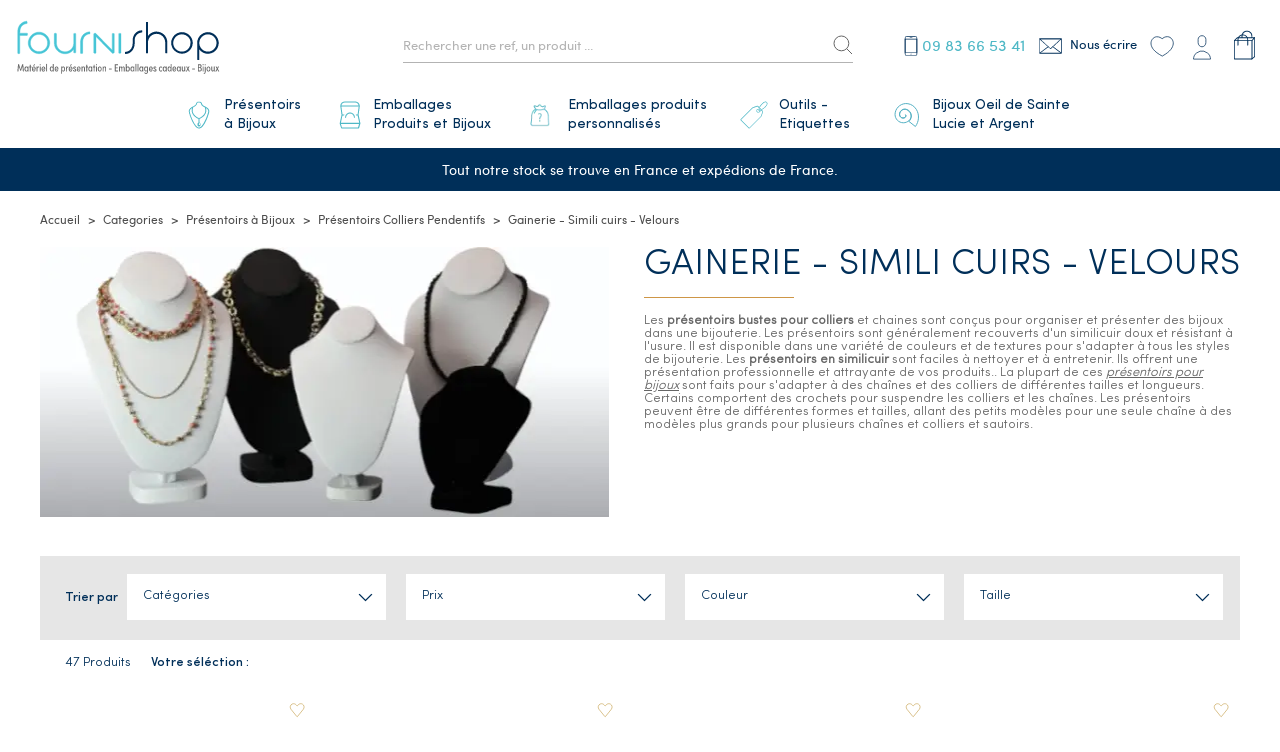

--- FILE ---
content_type: text/html; charset=UTF-8
request_url: https://www.fournishop.com/taxons/category/presentoirs-bijoux/presentoirs-colliers-pendentifs/gainerie-simili-cuirs-velours
body_size: 19561
content:
<!DOCTYPE html>

<html lang="fr">
<head>
    <meta charset="utf-8">
    <meta http-equiv="X-UA-Compatible" content="IE=edge">
    <meta property="og:image" content="/images/style4.jpg">

    <link rel="apple-touch-icon" sizes="57x57" href="/images/apple-icon-57x57.png">
    <link rel="apple-touch-icon" sizes="60x60" href="/images/apple-icon-60x60.png">
    <link rel="apple-touch-icon" sizes="72x72" href="/images/apple-icon-72x72.png">
    <link rel="apple-touch-icon" sizes="76x76" href="/images/apple-icon-76x76.png">
    <link rel="apple-touch-icon" sizes="114x114" href="/images/apple-icon-114x114.png">
    <link rel="apple-touch-icon" sizes="120x120" href="/images/apple-icon-120x120.png">
    <link rel="apple-touch-icon" sizes="144x144" href="/images/apple-icon-144x144.png">
    <link rel="apple-touch-icon" sizes="152x152" href="/images/apple-icon-152x152.png">
    <link rel="apple-touch-icon" sizes="180x180" href="/images/apple-icon-180x180.png">
    <link rel="icon" type="image/png" sizes="192x192"  href="/images/android-icon-192x192.png">
    <link rel="icon" type="image/png" sizes="32x32" href="/images/favicon-32x32.png">
    <link rel="icon" type="image/png" sizes="96x96" href="/images/favicon-96x96.png">
    <link rel="icon" type="image/png" sizes="16x16" href="/images/favicon-16x16.png">
    <meta name="msapplication-TileColor" content="#ffffff">
    <meta name="msapplication-TileImage" content="/images/ms-icon-144x144.png">
    <meta name="google-site-verification" content="0bVxCzigJ0qMf3fhuZhCHrus6iwhsjNbQi7OQhI690Y" />


    
            <title>Présentoirs à bijoux en simili cuir et velours professionnels | Fournishop : Matériel de présentation - Emballages cadeaux - Bijoux</title>
    
                <meta name="description" content="Retrouvez chez votre fournisseur tous les présentoirs à bijoux en simili et autres matières pour présenter tous vos bijoux de manière élégante et organisée dans vos espaces de vente.">
    
                                    <link rel="next" href="https://www.fournishop.com/taxons/category/presentoirs-bijoux/presentoirs-colliers-pendentifs/gainerie-simili-cuirs-velours?page=2" />
    
    
    <meta content="width=device-width, initial-scale=1, maximum-scale=1, user-scalable=no" name="viewport">
    
                <link rel="canonical" href="https://www.fournishop.com/taxons/category/presentoirs-bijoux/presentoirs-colliers-pendentifs/gainerie-simili-cuirs-velours" />
    
            <link rel="stylesheet" href="/bootstrap-theme/app.76cd7ba4.css">




    
    <script type="text/javascript">
            window.dataLayer = window.dataLayer || [];

                        window.dataLayer.push({"env":"prod","route":"monsieurbiz_sylius_search_taxon","channel":{"code":"Web","name":"Fournishop"},"locale":"fr_FR","currency":"EUR"});
                    </script>



<script type="text/javascript">
    var gtmEnhancedEcommerceCurrencyCode = 'EUR';
    var gtmEnhancedEcommerceUAEnabled = '1';
    var gtmEnhancedEcommerceGA4Enabled = '1';
</script>
<script type="text/javascript">
    var productImpressions = window.productImpressions || (window.productImpressions = []);
</script>
<script type="text/javascript">
    var productDetails = window.productDetails || (window.productDetails = []);
</script>
<script type="text/javascript">
    var checkoutStepsConfiguration = window.checkoutStepsConfiguration || (window.checkoutStepsConfiguration = {"enabled":true,"steps":{"1":[{"event":"click","selector":"a[href$='\/checkout\/']"}],"2":[{"event":"submit","selector":"form[name=sylius_checkout_address]"}],"3":[{"event":"submit","selector":"form[name=sylius_checkout_select_shipping]","option":"enhancedEcommerceCheckoutGetChoiceValue"}],"4":[{"event":"submit","selector":"form[name=sylius_checkout_select_payment]","option":"enhancedEcommerceCheckoutGetChoiceValue"}]}});
</script>


<!-- GoogleTagManager -->
    <script>(function(w,d,s,l,i){w[l]=w[l]||[];w[l].push({'gtm.start':
                new Date().getTime(),event:'gtm.js'});var f=d.getElementsByTagName(s)[0],
            j=d.createElement(s),dl=l!='dataLayer'?'&l='+l:'';j.async=true;j.src=
            'https://www.googletagmanager.com/gtm.js?id='+i+dl;f.parentNode.insertBefore(j,f);
        })(window,document,'script','dataLayer','GTM-NFXBLXK');

        function gtag(){dataLayer.push(arguments);}
        gtag('consent', 'default', {
            'ad_storage': 'denied',
            'ad_user_data': 'denied',
            'ad_personalization': 'denied',
            'analytics_storage': 'denied'
        });
    </script>


        <script>
            gtag('consent', 'update', {
                'analytics_storage': 'granted'
            });
        </script>

        <script>
            gtag('consent', 'update', {
                'ad_storage': 'granted'
            });
        </script>

        <script>
            gtag('consent', 'update', {
                'ad_user_data': 'granted'
            });
        </script>

        <script>
            gtag('consent', 'update', {
                'ad_personalization': 'granted'
            });
        </script>

    <!-- End GoogleTagManager -->

</head>

<body class="body-monsieurbiz_sylius_search_taxon">
    <!-- Google Tag Manager (noscript) -->
        <noscript><iframe src="https://www.googletagmanager.com/ns.html?id=GTM-NFXBLXK"
                        height="0" width="0" style="display:none;visibility:hidden"></iframe></noscript>
        <!-- End Google Tag Manager (noscript) -->
    <section class="big-wrapper">
        
        
                    <div class="menu-mob-overlay"></div>

            <header class="header-body">
            <div class="header-sticky  px-2 px-lg-0">
    <div class="container-big-lg">
        <div id="header">
            <div class="row align-items-center">
                <div class="menu-mobile-bloc"><a href="#" class="toggle-menu" title="Menu"><img src="/_themes/sylius/bootstrap-theme/images/ico_menu_m.svg" alt="" class="" /><span>Menu</span></a></div>
                <div class="col-xl-auto col-lg-3 col-12 left-logo">
    <div class="logo-site">
        <a href="/" title="Fournishop">
            <img class="" src="/_themes/sylius/bootstrap-theme/images/sylius-logo.svg" alt="Fournishop" />
        </a>
    </div> 
</div> 

<div class="col-lg text-center parent-search">
    <div class="center-search w-100">
        <div class="left-search">
            <div class="search-bottom">
                <span class="close-search">   <i class="icon-cancel"></i></span>
                <div class="search-top inner-search inner-search-top">
                    <form name="monsieurbiz_searchplugin_search" method="post" action="/search" class="autocomplete-search">
                    
                    <button type="submit" id="monsieurbiz_searchplugin_search_submit" name="monsieurbiz_searchplugin_search[submit]" class="s-submit btn"></button>
                    <input type="text" id="monsieurbiz_searchplugin_search_query" name="monsieurbiz_searchplugin_search[query]" required="required" class="s-text form-control" placeholder="Rechercher une ref, un produit ..." />
                    <div class="scrollPerso">
                        <div class="autocomplete-results results transition "></div>
                    </div>
                    <input type="hidden" id="monsieurbiz_searchplugin_search__token" name="monsieurbiz_searchplugin_search[_token]" value="daa760.JZ7KolUQIi8URvTapn9TEzM3iAg-nWfrGNNemJXGT3M.F86d9xtPQxZxd72JzQxjR3pl6WdI6j2iW6YBoeeJGj9Q8pjPMiBsF2Q-gw" /></form>
                </div>
                <div class="inner-search-bottom inner-search"></div>
            </div>
        </div>
    </div>
</div>


<div class="col-lg-auto  right-bloc-head pl-lg-0">
    <div class="other-link-top">
        <ul class="clear-float">
            

            <li class="visible-sticky mt-linktop"><a href="#" class="ico-recherche-stick link-other" title=""></a></li>
            <li class="hidden-640 mt-linktop"><a href="tel: 09 83 66 53 41" class="phone-link link-other" title="">
                    <span>
                                                    <p>09 83 66 53 41 </p>
                                            </span>
                </a>
            </li>
            <li class="hidden-640 mt-linktop"><a href="/contact/" class="ctc-link link-other" title=""><span>Nous écrire</span></a></li>
            <li class="hidden-640  mt-linktop_"><a href="/wishlist" class="favoris-link link-other" title="Vos Favoris"></a></li>



            

            
            <li>
            <a class="compte-link link-other" href="/login" title="Mon compte"></a>
        </li>
    

            

            <li class="li-panier" id="contenuPanierCommun">
                <div id="contenuPanierCommunWidget">
                    
    



<a href="/cart/" id="sylius-cart-total" class="panier-link link-other" title="Panier">
    </a> 





    <div class="ui large flowing cart hidden popup" id="nedac-sylius-minimum-order-value-plugin-popup" >
        








    </div>


                </div>
                <div id="contenuPanierCommunPopup">
                    




                </div>
            </li>
        </ul>
    </div>
</div>





            </div>
        </div>
    </div>
</div>





<nav class="navigation-site">
    <span class="span-menu-mob">Menu</span>
    <a href="#" class="close-menu-mob" title=""><img src="/_themes/sylius/bootstrap-theme/images/closemenu.png" alt="X"></a>
    <div class="container p-lg-0  scroll-me-mobile_" style="position:static;">
        <div class="menu">
            


    <ul class="onglets" id="mainNavbar">
                                                    <li class="navItem"  id="li_43">
            <a class="navLink row no-gutters align-items-center" href="/taxons/category/presentoirs-bijoux" title="Présentoirs à Bijoux" >
               <strong class="icon-categ col-auto">

                                                                                    <img src="/media/image/ae/34/715d9e20609e389889d0568d8070.svg" alt="" />
                </strong>
                <span class="padding-txt-navlink col">Présentoirs à Bijoux</span>
            </a>

            <div class="subMenu">
                <div class="sub-menu-top">
                    <div class="container px-0">
                        <div class="row align-items-center_">
                            <div class="ss-categ-l col-lg-7 col-12">
                                <div class="flex-categ">
                                    <div class="box-flex">
                                        <div class="back_menu"><i class="icon-left-open"></i> Retour</div>
                                        <div class="subBloc subBorder">
                                            <div class="row  no-gutters">
                                                <div class="col-12">
                                                    <ul class="sub-product column-2-desk">
                                                                                                                    <li><a class="" href="/taxons/category/presentoirs-bijoux/presentoirs-colliers-pendentifs"  title="Présentoirs Colliers Pendentifs" >Présentoirs Colliers Pendentifs</a>
                                                                <ul class="ss-menuniv2">
                                                                                                                                   <li><a class="" href="/taxons/category/presentoirs-bijoux/presentoirs-colliers-pendentifs/gainerie-simili-cuirs-velours" title="Gainerie - Simili cuirs - Velours" >Gainerie - Simili cuirs - Velours</a>
                                                                                                                                   <li><a class="" href="/taxons/category/presentoirs-bijoux/presentoirs-colliers-pendentifs/presentoirs-synthetiques-acryliques" title="Présentoirs Colliers Synthétiques Acryliques" >Présentoirs Colliers Synthétiques Acryliques</a>
                                                                                                                                   <li><a class="" href="/taxons/category/presentoirs-bijoux/presentoirs-colliers-pendentifs/bustes-colliers-thermoformes-aspect-similicuir" title="Bustes Colliers Thermoformés Aspect Similicuir" >Bustes Colliers Thermoformés Aspect Similicuir</a>
                                                                                                                                </ul>
                                                            </li>
                                                                                                                    <li><a class="" href="/taxons/category/presentoirs-bijoux/presentoirs-boucles-d-oreilles"  title="Présentoirs Boucles d'Oreilles" >Présentoirs Boucles d&#039;Oreilles</a>
                                                                <ul class="ss-menuniv2">
                                                                                                                                   <li><a class="" href="/taxons/category/presentoirs-bijoux/presentoirs-boucles-d-oreilles/arbres-boucles-d-oreilles" title="Arbres Boucles d'Oreilles" >Arbres Boucles d&#039;Oreilles</a>
                                                                                                                                   <li><a class="" href="/taxons/category/presentoirs-bijoux/presentoirs-boucles-d-oreilles/plateaux-boucles-d-oreilles" title="Plateaux Boucles d'Oreilles" >Plateaux Boucles d&#039;Oreilles</a>
                                                                                                                                </ul>
                                                            </li>
                                                                                                                    <li><a class="" href="/taxons/category/presentoirs-bijoux/presentoirs-supports-bagues"  title="Présentoirs Supports Bagues" >Présentoirs Supports Bagues</a>
                                                                <ul class="ss-menuniv2">
                                                                                                                                </ul>
                                                            </li>
                                                                                                                    <li><a class="" href="/taxons/category/presentoirs-bijoux/presentoirs-bracelets-et-montres"  title="Présentoirs Bracelets et Montres" >Présentoirs Bracelets et Montres</a>
                                                                <ul class="ss-menuniv2">
                                                                                                                                </ul>
                                                            </li>
                                                                                                                    <li><a class="" href="/taxons/category/presentoirs-bijoux/presentoirs-portes-lunettes"  title="Présentoirs Portes Lunettes" >Présentoirs Portes Lunettes</a>
                                                                <ul class="ss-menuniv2">
                                                                                                                                </ul>
                                                            </li>
                                                                                                                    <li><a class="" href="/taxons/category/presentoirs-bijoux/presentoirs-bijoux-en-metal"  title="Présentoirs Bijoux en Métal" >Présentoirs Bijoux en Métal</a>
                                                                <ul class="ss-menuniv2">
                                                                                                                                </ul>
                                                            </li>
                                                                                                                    <li><a class="" href="/taxons/category/presentoirs-bijoux/presentoirs-bijoux-en-bois"  title="Présentoirs bijoux en Bois" >Présentoirs bijoux en Bois</a>
                                                                <ul class="ss-menuniv2">
                                                                                                                                </ul>
                                                            </li>
                                                                                                                    <li><a class="" href="/taxons/category/presentoirs-bijoux/presentoirs-bijoux-en-coton"  title="Présentoirs Bijoux en Coton" >Présentoirs Bijoux en Coton</a>
                                                                <ul class="ss-menuniv2">
                                                                                                                                </ul>
                                                            </li>
                                                                                                                    <li><a class="" href="/taxons/category/presentoirs-bijoux/plateaux-presentation-bijoux"  title="Plateaux Présentation Bijoux" >Plateaux Présentation Bijoux</a>
                                                                <ul class="ss-menuniv2">
                                                                                                                                </ul>
                                                            </li>
                                                                                                                    <li><a class="" href="/taxons/category/presentoirs-bijoux/trousses-marmottes-pour-bijoux"  title="Trousses Marmottes pour Bijoux" >Trousses Marmottes pour Bijoux</a>
                                                                <ul class="ss-menuniv2">
                                                                                                                                </ul>
                                                            </li>
                                                                                                                    <li><a class="" href="/taxons/category/presentoirs-bijoux/gamme-presentoirs-vision"  title="Gamme présentoirs vision" >Gamme présentoirs vision</a>
                                                                <ul class="ss-menuniv2">
                                                                                                                                </ul>
                                                            </li>
                                                                                                                    <li><a class="" href="/taxons/category/presentoirs-bijoux/ensembles-presentoirs-et-vitrines-bijoux"  title="Ensembles Présentoirs et Vitrines Bijoux" >Ensembles Présentoirs et Vitrines Bijoux</a>
                                                                <ul class="ss-menuniv2">
                                                                                                                                </ul>
                                                            </li>
                                                                                                                    <li><a class="" href="/taxons/category/presentoirs-bijoux/supports-volumes-pour-vitrines"  title="Supports Volumes pour Vitrines" >Supports Volumes pour Vitrines</a>
                                                                <ul class="ss-menuniv2">
                                                                                                                                </ul>
                                                            </li>
                                                                                                                    <li><a class="" href="/taxons/category/presentoirs-bijoux/lots-de-presentoirs-bijoux-et-emballages"  title="Lots de Présentoirs Bijoux et Emballages" >Lots de Présentoirs Bijoux et Emballages</a>
                                                                <ul class="ss-menuniv2">
                                                                                                                                </ul>
                                                            </li>
                                                                                                            </ul>
                                                </div>

                                            </div>
                                        </div>
                                    </div>


                                </div>

                            </div>
                            <div class="ss-categ-r col-lg-5 col-12 d-lg-block d-none">
                                                                                                                                            <img src="https://www.fournishop.com/media/cache/app_shop_taxon_menu_image/c2/8f/d241b1f69220ffcb6c6f2789de0c.jpg" alt="Présentoirs à Bijoux" class="w-100" />
                                

                            </div>
                        </div>
                    </div>
                </div>

            </div>
        </li>
    
                                    
                                            <li class="navItem"  id="li_7">
            <a class="navLink row no-gutters align-items-center" href="/taxons/category/emballages-cadeaux-bijoux" title="Emballages Produits et Bijoux" >
               <strong class="icon-categ col-auto">

                                                                                    <img src="/media/image/20/a0/cc08f73fcd3d9a70d493210c743f.svg" alt="" />
                </strong>
                <span class="padding-txt-navlink col">Emballages Produits et Bijoux</span>
            </a>

            <div class="subMenu">
                <div class="sub-menu-top">
                    <div class="container px-0">
                        <div class="row align-items-center_">
                            <div class="ss-categ-l col-lg-7 col-12">
                                <div class="flex-categ">
                                    <div class="box-flex">
                                        <div class="back_menu"><i class="icon-left-open"></i> Retour</div>
                                        <div class="subBloc subBorder">
                                            <div class="row  no-gutters">
                                                <div class="col-12">
                                                    <ul class="sub-product column-2-desk">
                                                                                                                    <li><a class="" href="/taxons/category/emballages-cadeaux-bijoux/boites-cadeau-pour-bijoux"  title="Boîtes ventes de produit" >Boîtes ventes de produit</a>
                                                                <ul class="ss-menuniv2">
                                                                                                                                </ul>
                                                            </li>
                                                                                                                    <li><a class="" href="/taxons/category/emballages-cadeaux-bijoux/ecrins-cadeau-pour-bijoux"  title="Ecrins Cadeau pour Bijoux" >Ecrins Cadeau pour Bijoux</a>
                                                                <ul class="ss-menuniv2">
                                                                                                                                </ul>
                                                            </li>
                                                                                                                    <li><a class="" href="/taxons/category/emballages-cadeaux-bijoux/pochettes-organdi-organza"  title="Pochettes Organdi Organza" >Pochettes Organdi Organza</a>
                                                                <ul class="ss-menuniv2">
                                                                                                                                </ul>
                                                            </li>
                                                                                                                    <li><a class="" href="/taxons/category/emballages-cadeaux-bijoux/pochettes-velours-feutrine-suedine"  title="Pochettes Velours - Feutrine - Suédine" >Pochettes Velours - Feutrine - Suédine</a>
                                                                <ul class="ss-menuniv2">
                                                                                                                                </ul>
                                                            </li>
                                                                                                                    <li><a class="" href="/taxons/category/emballages-cadeaux-bijoux/pochettes-coton-lin"  title="Pochettes Coton / Lin" >Pochettes Coton / Lin</a>
                                                                <ul class="ss-menuniv2">
                                                                                                                                </ul>
                                                            </li>
                                                                                                                    <li><a class="" href="/taxons/category/emballages-cadeaux-bijoux/pochettes-cadeau-en-satin"  title="Pochettes Cadeau en Satin" >Pochettes Cadeau en Satin</a>
                                                                <ul class="ss-menuniv2">
                                                                                                                                </ul>
                                                            </li>
                                                                                                                    <li><a class="" href="/taxons/boites-et-materiel-gemmologie"  title="Boîtes et Matériel Gemmologie" >Boîtes et Matériel Gemmologie</a>
                                                                <ul class="ss-menuniv2">
                                                                                                                                </ul>
                                                            </li>
                                                                                                                    <li><a class="" href="/taxons/sacs-sachets-cadeau"  title="Sacs - Sachets Cadeau" >Sacs - Sachets Cadeau</a>
                                                                <ul class="ss-menuniv2">
                                                                                                                                   <li><a class="" href="/taxons/sacs-cadeau-de-caisse-a-anses" title="Sacs Cadeau de Caisse à Anses" >Sacs Cadeau de Caisse à Anses</a>
                                                                                                                                   <li><a class="" href="/taxons/category/emballages-cadeaux-bijoux/sacs-sachets-de-caisses/sacs-sachets-papier-kraft" title="Sacs sachets papier Kraft" >Sacs sachets papier Kraft</a>
                                                                                                                                   <li><a class="" href="/taxons/category/emballages-cadeaux-bijoux/sacs-sachets-de-caisses/sachets-plastique-a-fermeture-adhesive" title="Sachets plastique à fermeture adhésive." >Sachets plastique à fermeture adhésive.</a>
                                                                                                                                   <li><a class="" href="/taxons/category/emballages-cadeaux-bijoux/sacs-sachets-de-caisses/sacs-sachets-a-fermeture-zip" title="Sacs sachets à fermeture Zip" >Sacs sachets à fermeture Zip</a>
                                                                                                                                   <li><a class="" href="/taxons/category/emballages-cadeaux-bijoux/sacs-sachets-de-caisses/sacs-plastique-christal" title="Sacs plastique Christal" >Sacs plastique Christal</a>
                                                                                                                                   <li><a class="" href="/taxons/category/emballages-cadeaux-bijoux/sacs-sachets-de-caisses/petit-sachets-cadeau" title="Sacs et sachets cadeaux" >Sacs et sachets cadeaux</a>
                                                                                                                                </ul>
                                                            </li>
                                                                                                                    <li><a class="" href="/taxons/category/emballages-cadeaux-bijoux/destockage"  title="DESTOCKAGE" >DESTOCKAGE</a>
                                                                <ul class="ss-menuniv2">
                                                                                                                                </ul>
                                                            </li>
                                                                                                            </ul>
                                                </div>

                                            </div>
                                        </div>
                                    </div>


                                </div>

                            </div>
                            <div class="ss-categ-r col-lg-5 col-12 d-lg-block d-none">
                                                                                                                                            <img src="https://www.fournishop.com/media/cache/app_shop_taxon_menu_image/16/69/7c5462dcaf81914fd9c0d0853143.jpg" alt="Emballages Produits et Bijoux" class="w-100" />
                                

                            </div>
                        </div>
                    </div>
                </div>

            </div>
        </li>
    
                                            <li class="navItem"  id="li_category_logo">
            <a class="navLink row no-gutters align-items-center" href="/taxons/emballages-bijoux-personnalises" title="Emballages produits personnalisés" >
               <strong class="icon-categ col-auto">

                                                                                    <img src="https://www.fournishop.com/media/cache/app_shop_taxon_menu_image/b3/73/66288deabb664fc32ecc20cb4f64.png" alt="" />
                </strong>
                <span class="padding-txt-navlink col">Emballages produits personnalisés</span>
            </a>

            <div class="subMenu">
                <div class="sub-menu-top">
                    <div class="container px-0">
                        <div class="row align-items-center_">
                            <div class="ss-categ-l col-lg-7 col-12">
                                <div class="flex-categ">
                                    <div class="box-flex">
                                        <div class="back_menu"><i class="icon-left-open"></i> Retour</div>
                                        <div class="subBloc subBorder">
                                            <div class="row  no-gutters">
                                                <div class="col-12">
                                                    <ul class="sub-product column-2-desk">
                                                                                                                    <li><a class="" href="/taxons/category/emballages-cadeaux-bijoux/emballages-bijoux-avec-logo/bo%C3%AEtes-cadeau-bijoux-avec-votre-marque"  title="BOÎTES LOGOTÉES" >BOÎTES LOGOTÉES</a>
                                                                <ul class="ss-menuniv2">
                                                                                                                                </ul>
                                                            </li>
                                                                                                                    <li><a class="" href="/taxons/category/emballages-cadeaux-bijoux/emballages-bijoux-avec-logo/pochettes-cadeau-bijoux-coton-avec-votre-logo"  title="POCHETTES LOGOTÉES" >POCHETTES LOGOTÉES</a>
                                                                <ul class="ss-menuniv2">
                                                                                                                                </ul>
                                                            </li>
                                                                                                            </ul>
                                                </div>

                                            </div>
                                        </div>
                                    </div>


                                </div>

                            </div>
                            <div class="ss-categ-r col-lg-5 col-12 d-lg-block d-none">
                                                                                                                                            <img src="https://www.fournishop.com/media/cache/app_shop_taxon_menu_image/c0/f5/eed11854f66a84c6ec21b7628524.jpg" alt="Emballages produits personnalisés" class="w-100" />
                                

                            </div>
                        </div>
                    </div>
                </div>

            </div>
        </li>
    
                                    
                                            <li class="navItem"  id="li_46">
            <a class="navLink row no-gutters align-items-center" href="/taxons/category/outils-etiquettes" title="Outils - Etiquettes" >
               <strong class="icon-categ col-auto">

                                                                                    <img src="/media/image/16/2f/bb5776ffa964f8d93e216e0d3526.svg" alt="" />
                </strong>
                <span class="padding-txt-navlink col">Outils - Etiquettes</span>
            </a>

            <div class="subMenu">
                <div class="sub-menu-top">
                    <div class="container px-0">
                        <div class="row align-items-center_">
                            <div class="ss-categ-l col-lg-7 col-12">
                                <div class="flex-categ">
                                    <div class="box-flex">
                                        <div class="back_menu"><i class="icon-left-open"></i> Retour</div>
                                        <div class="subBloc subBorder">
                                            <div class="row  no-gutters">
                                                <div class="col-12">
                                                    <ul class="sub-product column-2-desk">
                                                                                                                    <li><a class="" href="/taxons/category/outils-etiquettes/etiquettes-prix"  title="Etiquettes Prix" >Etiquettes Prix</a>
                                                                <ul class="ss-menuniv2">
                                                                                                                                </ul>
                                                            </li>
                                                                                                                    <li><a class="" href="/taxons/category/outils-etiquettes/outils-materiel"  title="Outils - Matériel" >Outils - Matériel</a>
                                                                <ul class="ss-menuniv2">
                                                                                                                                </ul>
                                                            </li>
                                                                                                                    <li><a class="" href="/taxons/category/outils-etiquettes/supports-volumes-pour-vitrines"  title="Supports Volumes pour Vitrines" >Supports Volumes pour Vitrines</a>
                                                                <ul class="ss-menuniv2">
                                                                                                                                </ul>
                                                            </li>
                                                                                                            </ul>
                                                </div>

                                            </div>
                                        </div>
                                    </div>


                                </div>

                            </div>
                            <div class="ss-categ-r col-lg-5 col-12 d-lg-block d-none">
                                                                                                                                            <img src="https://www.fournishop.com/media/cache/app_shop_taxon_menu_image/eb/1b/a5814e9d649167b50b879257e9bb.jpg" alt="Outils - Etiquettes" class="w-100" />
                                

                            </div>
                        </div>
                    </div>
                </div>

            </div>
        </li>
    
                                            <li class="navItem"  id="li_49">
            <a class="navLink row no-gutters align-items-center" href="/taxons/category/bijoux-oeil-de-sainte-lucie-et-argent" title="Bijoux Oeil de Sainte Lucie et Argent" >
               <strong class="icon-categ col-auto">

                                                                                    <img src="/media/image/ea/ed/a8f7ed40283b5f0468bed53bd1bd.svg" alt="" />
                </strong>
                <span class="padding-txt-navlink col">Bijoux Oeil de Sainte Lucie et Argent</span>
            </a>

            <div class="subMenu">
                <div class="sub-menu-top">
                    <div class="container px-0">
                        <div class="row align-items-center_">
                            <div class="ss-categ-l col-lg-7 col-12">
                                <div class="flex-categ">
                                    <div class="box-flex">
                                        <div class="back_menu"><i class="icon-left-open"></i> Retour</div>
                                        <div class="subBloc subBorder">
                                            <div class="row  no-gutters">
                                                <div class="col-12">
                                                    <ul class="sub-product column-2-desk">
                                                                                                                    <li><a class="" href="/taxons/category/bijoux-oeil-de-sainte-lucie-et-argent/bijoux-oeil-de-sainte-lucie"  title="Bijoux Oeil de Sainte Lucie" >Bijoux Oeil de Sainte Lucie</a>
                                                                <ul class="ss-menuniv2">
                                                                                                                                   <li><a class="" href="/taxons/category/bijoux-oeil-de-sainte-lucie-et-argent/bijoux-oeil-de-sainte-lucie/boucles-d-oreilles-oeil-de-sainte-lucie" title="Boucles d’oreilles Oeil de Sainte Lucie" >Boucles d’oreilles Oeil de Sainte Lucie</a>
                                                                                                                                   <li><a class="" href="/taxons/category/bijoux-oeil-de-sainte-lucie-et-argent/bijoux-oeil-de-sainte-lucie/pendentifs-oeil-de-sainte-lucie" title="Pendentifs Oeil de Sainte Lucie" >Pendentifs Oeil de Sainte Lucie</a>
                                                                                                                                   <li><a class="" href="/taxons/category/bijoux-oeil-de-sainte-lucie-et-argent/bijoux-oeil-de-sainte-lucie/bagues-oeil-de-sainte-lucie" title="Bagues Oeil de Sainte Lucie" >Bagues Oeil de Sainte Lucie</a>
                                                                                                                                   <li><a class="" href="/taxons/category/bijoux-oeil-de-sainte-lucie-et-argent/bijoux-oeil-de-sainte-lucie/bracelets-oeil-de-sainte-lucie" title="Bracelets Oeil de Sainte Lucie" >Bracelets Oeil de Sainte Lucie</a>
                                                                                                                                </ul>
                                                            </li>
                                                                                                                    <li><a class="" href="/taxons/chaines-argent-925-milliemes"  title="Chaînes Argent 925 / 1000" >Chaînes Argent 925 / 1000</a>
                                                                <ul class="ss-menuniv2">
                                                                                                                                </ul>
                                                            </li>
                                                                                                                    <li><a class="" href="/taxons/category/bijoux-oeil-de-sainte-lucie-et-argent/bijoux-plein-argent-et-nacre"  title="Bijoux Plein Argent et Nacre." >Bijoux Plein Argent et Nacre.</a>
                                                                <ul class="ss-menuniv2">
                                                                                                                                   <li><a class="" href="/taxons/bijoux-attrapes-reves-en-argent-925" title="Bijoux Attrapes Rêves en Argent 925." >Bijoux Attrapes Rêves en Argent 925.</a>
                                                                                                                                   <li><a class="" href="/taxons/bijoux-arbres-de-vie-en-argent-925" title="Bijoux Arbres de Vie en Argent 925." >Bijoux Arbres de Vie en Argent 925.</a>
                                                                                                                                   <li><a class="" href="/taxons/pendentifs-argent-925" title="Pendentifs Argent 925." >Pendentifs Argent 925.</a>
                                                                                                                                   <li><a class="" href="/taxons/boucles-d-oreilles-argent-925" title="Boucles d'Oreilles Argent 925." >Boucles d&#039;Oreilles Argent 925.</a>
                                                                                                                                   <li><a class="" href="/taxons/bagues-en-argent-925" title="Bagues en Argent 925." >Bagues en Argent 925.</a>
                                                                                                                                   <li><a class="" href="/taxons/bracelets-en-argent-92-5" title="Bracelets en argent 925." >Bracelets en argent 925.</a>
                                                                                                                                </ul>
                                                            </li>
                                                                                                            </ul>
                                                </div>

                                            </div>
                                        </div>
                                    </div>


                                </div>

                            </div>
                            <div class="ss-categ-r col-lg-5 col-12 d-lg-block d-none">
                                                                                                                                            <img src="https://www.fournishop.com/media/cache/app_shop_taxon_menu_image/b0/e7/c8901aeefd8f6dc4dbb3999b88ee.jpg" alt="Bijoux Oeil de Sainte Lucie et Argent" class="w-100" />
                                

                            </div>
                        </div>
                    </div>
                </div>

            </div>
        </li>
    
                                    
                            <li class="navItem visible-980 py-2 text-left">
            <a title="Vos Favoris"  href="/wishlist" class="navLink d-block "><i class="icon-heart-empty color-bleu-s pr-2 font-icon"></i> Vos Favoris</a>
        </li>
                <li class="navItem visible-980 pt-2">
                        <a href="tel: 09 83 66 53 41" class="ctc-mobile-phone mp-0" title="">
                                    <p>09 83 66 53 41 </p>
                            </a>
        </li>

        <li class="navItem visible-980 py-2">
            <a title="Nous écrire"  href="/contact/" class="btn-link border-0 bg-blue-site text-white d-block text-center py-3 font-seize"><span><i class="icon-mail"></i> Nous écrire</span></a>
        </li>

    </ul>



        </div>
    </div>
</nav>

            </header>
                        <div class="phrase-admin text-center">
                                    <p>Tout notre stock se trouve en France et exp&eacute;dions de France.</p>
                            </div>
        
        <div class="main-content page-content">
            <div class="max-container-1 px-1 my-0">
                                                                                </div>
            


                <div class="page-categorie">
        <div class="max-container-3 px-0">
            <div class="">
                <div class="px-md-0 px-2">
                    
<nav>
    <ol class="breadcrumb ariane-box m-0">
        <li class="breadcrumb-item"><a href="/">Accueil</a></li>

                                    <li class="breadcrumb-item">Categories</li>
                                                <li class="breadcrumb-item"><a href="/taxons/category/presentoirs-bijoux">Présentoirs à Bijoux</a></li>
                                                <li class="breadcrumb-item"><a href="/taxons/category/presentoirs-bijoux/presentoirs-colliers-pendentifs">Présentoirs Colliers Pendentifs</a></li>
                    
        <li class="breadcrumb-item active">Gainerie - Simili cuirs - Velours</li>
    </ol>
</nav>

                </div>
                <div class="d-md-none  d-block"><div class="titre-medium has-after  mb-3 lib-categ text-center text-uppercase">Gainerie - Simili cuirs - Velours</div></div>
                <div class="row categorie-detail pt-md-0 pt-2 pb-md-3">
                    



<div class="col-md-6">
    <div class="object-fit-img h-100_ pr-xl-3">
                                                <img src="https://www.fournishop.com/media/cache/app_shop_taxon_show_main/8d/38/bd05e6aea9e48416afc19bb22796.jpg" alt="Gainerie - Simili cuirs - Velours" class="" />
    </div>
</div>
<div class="col-md-6 pl-xl-1">
    <div class="px-md-0  px-2">
        <div class="d-none d-md-block">
            <h1 class="titre-medium has-after after-left mb-2 lib-categ text-center text-md-left mb-md-3 text-uppercase">Gainerie - Simili cuirs - Velours</h1>
            <div class="texte-gris text-regular-onlg">
                <p>Les <strong>pr&eacute;sentoirs bustes pour colliers</strong> et chaines sont con&ccedil;us pour organiser et pr&eacute;senter des bijoux dans une bijouterie. Les pr&eacute;sentoirs sont g&eacute;n&eacute;ralement recouverts d&#39;un similicuir doux et r&eacute;sistant &agrave; l&#39;usure. Il est disponible dans une vari&eacute;t&eacute; de couleurs et de textures pour s&#39;adapter &agrave; tous les styles de bijouterie. Les <strong>pr&eacute;sentoirs en similicuir</strong> sont faciles &agrave; nettoyer et &agrave; entretenir. Ils offrent une pr&eacute;sentation professionnelle et attrayante de vos produits.. La plupart de ces <a href="https://www.fournishop.com/taxons/category/presentoirs-bijoux"><u><em>pr&eacute;sentoirs pour bijoux</em></u> </a>sont faits pour s&#39;adapter &agrave; des cha&icirc;nes et des colliers de diff&eacute;rentes tailles et longueurs. Certains comportent des crochets pour suspendre les colliers et les cha&icirc;nes. Les pr&eacute;sentoirs peuvent &ecirc;tre de diff&eacute;rentes formes et tailles, allant des petits mod&egrave;les pour une seule cha&icirc;ne &agrave; des mod&egrave;les plus grands pour plusieurs cha&icirc;nes et colliers et sautoirs.</p>
            </div>
        </div>
            </div>

</div>





                </div>
            </div>
            <div class="categorie-bottom pt-md-2">
                
                    <div class="filtre-cat">
                            



<div class="categorie-filtre mbiz-sylius-search-filters">
    <div class="lib-f-c fontsize-mobile-text">
        <span class="d-block">Trier par</span>
    </div>
    <div class="d-md-none d-block mobile-label-filtre">Filtres <i class="icon-up-open-big"></i></div>
    <div class="cell-facette">
        <span class="close-filtre-categ d-block d-md-none"><img src="/_themes/sylius/bootstrap-theme/images/close_popup.png" alt="X" class="d-block" /></span>
        <div class="content-fitre-categ align-items-center justify-content-center">
                                <form name="filters-form" method="get" action="/taxons/category/presentoirs-bijoux/presentoirs-colliers-pendentifs/gainerie-simili-cuirs-velours">
                                    
<div class="item filtre-item filtre-c-bit">
    <div class="filter-item c-f" id="filter-main_taxon" >
        <div class="ui teal ribbon label select-f">Catégories</div>
        <div class="filter-values filtreContenu">
                                            <div class="filter-value">
                    <div class="ui toggle checkbox checkbox-filter">
                        <input
                                type="checkbox"
                                id="filter-main_taxon-value-Gainerie+-+Simili+cuirs+-+Velours"
                                name="attribute[main_taxon][]"
                                value="Gainerie+-+Simili+cuirs+-+Velours"
                                class="hidden"
                                                        >
                        <label for="filter-main_taxon-value-Gainerie+-+Simili+cuirs+-+Velours">Gainerie - Simili cuirs - Velours (32)</label></div>
                </div>
                                            <div class="filter-value">
                    <div class="ui toggle checkbox checkbox-filter">
                        <input
                                type="checkbox"
                                id="filter-main_taxon-value-Bustes+Colliers+Thermoform%C3%A9s+Aspect+Similicuir"
                                name="attribute[main_taxon][]"
                                value="Bustes+Colliers+Thermoform%C3%A9s+Aspect+Similicuir"
                                class="hidden"
                                                        >
                        <label for="filter-main_taxon-value-Bustes+Colliers+Thermoform%C3%A9s+Aspect+Similicuir">Bustes Colliers Thermoformés Aspect Similicuir (1)</label></div>
                </div>
                                            <div class="filter-value">
                    <div class="ui toggle checkbox checkbox-filter">
                        <input
                                type="checkbox"
                                id="filter-main_taxon-value-Pr%C3%A9sentoirs+bijoux+en+Bois"
                                name="attribute[main_taxon][]"
                                value="Pr%C3%A9sentoirs+bijoux+en+Bois"
                                class="hidden"
                                                        >
                        <label for="filter-main_taxon-value-Pr%C3%A9sentoirs+bijoux+en+Bois">Présentoirs bijoux en Bois (1)</label></div>
                </div>
                                            <div class="filter-value">
                    <div class="ui toggle checkbox checkbox-filter">
                        <input
                                type="checkbox"
                                id="filter-main_taxon-value-Pr%C3%A9sentoirs+%C3%A0+Bijoux"
                                name="attribute[main_taxon][]"
                                value="Pr%C3%A9sentoirs+%C3%A0+Bijoux"
                                class="hidden"
                                                        >
                        <label for="filter-main_taxon-value-Pr%C3%A9sentoirs+%C3%A0+Bijoux">Présentoirs à Bijoux (1)</label></div>
                </div>
                    </div>
    </div>
</div>
                
                                    <div class="item filtre-item filtre-c-bit">
                <div class="filter-item  c-f" id="filter-price">
        <div class="ui teal ribbon label select-f">Prix</div>

        <div class="filter-values filtreContenu price-filter">


                   <ul class="list-group" >
                       <li class="list-group-item">
                           <input type="radio" id="filter-price-asc" name="price[order]" value="asc">
                            <label for="filter-price-asc">Du - chers au + chers</label>
                       </li>
                        <li class="list-group-item">
                            <input type="radio" id="filter-price-desc" name="price[order]" value="desc">
                            <label for="filter-price-desc">Du + chers au - chers</label>
                        </li>
                   </ul>

            <div class="filter-value">
                <label for="filter-price-min" style="margin-bottom: 5px;display: block;">Prix minimum</label>
                <div class="ui labeled input">
                    <div class="ui label">€</div>
                    <input type="number" id="filter-price-min" name="price[min]" value="2"></div>
            </div>

            <div class="filter-value" style="margin-top: 10px;">
                <label for="filter-price-max" style="margin-bottom: 5px;display: block;">Prix maximum</label>
                <div class="ui labeled input">
                    <div class="ui label">€</div>
                    <input type="number" id="filter-price-min" name="price[max]" value="25"></div>
            </div>

        </div>
    </div>
</div>
                
                                    
<div class="item filtre-item filtre-c-bit">
    <div class="filter-item c-f" id="filter-Couleur" >
        <div class="ui teal ribbon label select-f">Couleur</div>
        <div class="filter-values filtreContenu">
                                            <div class="filter-value">
                    <div class="ui toggle checkbox checkbox-filter">
                        <input
                                type="checkbox"
                                id="filter-Couleur-value-NOIR"
                                name="attribute[Couleur][]"
                                value="NOIR"
                                class="hidden"
                                                        >
                        <label for="filter-Couleur-value-NOIR">NOIR (31)</label></div>
                </div>
                                            <div class="filter-value">
                    <div class="ui toggle checkbox checkbox-filter">
                        <input
                                type="checkbox"
                                id="filter-Couleur-value-BLANC"
                                name="attribute[Couleur][]"
                                value="BLANC"
                                class="hidden"
                                                        >
                        <label for="filter-Couleur-value-BLANC">BLANC (30)</label></div>
                </div>
                                            <div class="filter-value">
                    <div class="ui toggle checkbox checkbox-filter">
                        <input
                                type="checkbox"
                                id="filter-Couleur-value-Bleu"
                                name="attribute[Couleur][]"
                                value="Bleu"
                                class="hidden"
                                                        >
                        <label for="filter-Couleur-value-Bleu">Bleu (1)</label></div>
                </div>
                                            <div class="filter-value">
                    <div class="ui toggle checkbox checkbox-filter">
                        <input
                                type="checkbox"
                                id="filter-Couleur-value-Rouge"
                                name="attribute[Couleur][]"
                                value="Rouge"
                                class="hidden"
                                                        >
                        <label for="filter-Couleur-value-Rouge">Rouge (1)</label></div>
                </div>
                                            <div class="filter-value">
                    <div class="ui toggle checkbox checkbox-filter">
                        <input
                                type="checkbox"
                                id="filter-Couleur-value-Velours+Noir"
                                name="attribute[Couleur][]"
                                value="Velours+Noir"
                                class="hidden"
                                                        >
                        <label for="filter-Couleur-value-Velours+Noir">Velours Noir (1)</label></div>
                </div>
                    </div>
    </div>
</div>
                                    
<div class="item filtre-item filtre-c-bit">
    <div class="filter-item c-f" id="filter-Taille" >
        <div class="ui teal ribbon label select-f">Taille</div>
        <div class="filter-values filtreContenu">
                                            <div class="filter-value">
                    <div class="ui toggle checkbox checkbox-filter">
                        <input
                                type="checkbox"
                                id="filter-Taille-value-14+cm"
                                name="attribute[Taille][]"
                                value="14+cm"
                                class="hidden"
                                                        >
                        <label for="filter-Taille-value-14+cm">14 cm (2)</label></div>
                </div>
                                            <div class="filter-value">
                    <div class="ui toggle checkbox checkbox-filter">
                        <input
                                type="checkbox"
                                id="filter-Taille-value-18+cm"
                                name="attribute[Taille][]"
                                value="18+cm"
                                class="hidden"
                                                        >
                        <label for="filter-Taille-value-18+cm">18 cm (2)</label></div>
                </div>
                                            <div class="filter-value">
                    <div class="ui toggle checkbox checkbox-filter">
                        <input
                                type="checkbox"
                                id="filter-Taille-value-23+cm"
                                name="attribute[Taille][]"
                                value="23+cm"
                                class="hidden"
                                                        >
                        <label for="filter-Taille-value-23+cm">23 cm (2)</label></div>
                </div>
                                            <div class="filter-value">
                    <div class="ui toggle checkbox checkbox-filter">
                        <input
                                type="checkbox"
                                id="filter-Taille-value-29+cm"
                                name="attribute[Taille][]"
                                value="29+cm"
                                class="hidden"
                                                        >
                        <label for="filter-Taille-value-29+cm">29 cm (2)</label></div>
                </div>
                                            <div class="filter-value">
                    <div class="ui toggle checkbox checkbox-filter">
                        <input
                                type="checkbox"
                                id="filter-Taille-value-0"
                                name="attribute[Taille][]"
                                value="0"
                                class="hidden"
                                                        >
                        <label for="filter-Taille-value-0">0 (1)</label></div>
                </div>
                                            <div class="filter-value">
                    <div class="ui toggle checkbox checkbox-filter">
                        <input
                                type="checkbox"
                                id="filter-Taille-value-1"
                                name="attribute[Taille][]"
                                value="1"
                                class="hidden"
                                                        >
                        <label for="filter-Taille-value-1">1 (1)</label></div>
                </div>
                                            <div class="filter-value">
                    <div class="ui toggle checkbox checkbox-filter">
                        <input
                                type="checkbox"
                                id="filter-Taille-value-10+cm"
                                name="attribute[Taille][]"
                                value="10+cm"
                                class="hidden"
                                                        >
                        <label for="filter-Taille-value-10+cm">10 cm (1)</label></div>
                </div>
                                            <div class="filter-value">
                    <div class="ui toggle checkbox checkbox-filter">
                        <input
                                type="checkbox"
                                id="filter-Taille-value-16+cm"
                                name="attribute[Taille][]"
                                value="16+cm"
                                class="hidden"
                                                        >
                        <label for="filter-Taille-value-16+cm">16 cm (1)</label></div>
                </div>
                                            <div class="filter-value">
                    <div class="ui toggle checkbox checkbox-filter">
                        <input
                                type="checkbox"
                                id="filter-Taille-value-2"
                                name="attribute[Taille][]"
                                value="2"
                                class="hidden"
                                                        >
                        <label for="filter-Taille-value-2">2 (1)</label></div>
                </div>
                                            <div class="filter-value">
                    <div class="ui toggle checkbox checkbox-filter">
                        <input
                                type="checkbox"
                                id="filter-Taille-value-21+cm"
                                name="attribute[Taille][]"
                                value="21+cm"
                                class="hidden"
                                                        >
                        <label for="filter-Taille-value-21+cm">21 cm (1)</label></div>
                </div>
                                            <div class="filter-value">
                    <div class="ui toggle checkbox checkbox-filter">
                        <input
                                type="checkbox"
                                id="filter-Taille-value-25+cm"
                                name="attribute[Taille][]"
                                value="25+cm"
                                class="hidden"
                                                        >
                        <label for="filter-Taille-value-25+cm">25 cm (1)</label></div>
                </div>
                                            <div class="filter-value">
                    <div class="ui toggle checkbox checkbox-filter">
                        <input
                                type="checkbox"
                                id="filter-Taille-value-5+x+7+cm"
                                name="attribute[Taille][]"
                                value="5+x+7+cm"
                                class="hidden"
                                                        >
                        <label for="filter-Taille-value-5+x+7+cm">5 x 7 cm (1)</label></div>
                </div>
                                            <div class="filter-value">
                    <div class="ui toggle checkbox checkbox-filter">
                        <input
                                type="checkbox"
                                id="filter-Taille-value-50+cm"
                                name="attribute[Taille][]"
                                value="50+cm"
                                class="hidden"
                                                        >
                        <label for="filter-Taille-value-50+cm">50 cm (1)</label></div>
                </div>
                                            <div class="filter-value">
                    <div class="ui toggle checkbox checkbox-filter">
                        <input
                                type="checkbox"
                                id="filter-Taille-value-7+cm"
                                name="attribute[Taille][]"
                                value="7+cm"
                                class="hidden"
                                                        >
                        <label for="filter-Taille-value-7+cm">7 cm (1)</label></div>
                </div>
                                            <div class="filter-value">
                    <div class="ui toggle checkbox checkbox-filter">
                        <input
                                type="checkbox"
                                id="filter-Taille-value-8+cm"
                                name="attribute[Taille][]"
                                value="8+cm"
                                class="hidden"
                                                        >
                        <label for="filter-Taille-value-8+cm">8 cm (1)</label></div>
                </div>
                                            <div class="filter-value">
                    <div class="ui toggle checkbox checkbox-filter">
                        <input
                                type="checkbox"
                                id="filter-Taille-value-Grand"
                                name="attribute[Taille][]"
                                value="Grand"
                                class="hidden"
                                                        >
                        <label for="filter-Taille-value-Grand">Grand (1)</label></div>
                </div>
                                            <div class="filter-value">
                    <div class="ui toggle checkbox checkbox-filter">
                        <input
                                type="checkbox"
                                id="filter-Taille-value-Moyen"
                                name="attribute[Taille][]"
                                value="Moyen"
                                class="hidden"
                                                        >
                        <label for="filter-Taille-value-Moyen">Moyen (1)</label></div>
                </div>
                                            <div class="filter-value">
                    <div class="ui toggle checkbox checkbox-filter">
                        <input
                                type="checkbox"
                                id="filter-Taille-value-Petit"
                                name="attribute[Taille][]"
                                value="Petit"
                                class="hidden"
                                                        >
                        <label for="filter-Taille-value-Petit">Petit (1)</label></div>
                </div>
                                            <div class="filter-value">
                    <div class="ui toggle checkbox checkbox-filter">
                        <input
                                type="checkbox"
                                id="filter-Taille-value-Taille+1"
                                name="attribute[Taille][]"
                                value="Taille+1"
                                class="hidden"
                                                        >
                        <label for="filter-Taille-value-Taille+1">Taille 1 (1)</label></div>
                </div>
                                            <div class="filter-value">
                    <div class="ui toggle checkbox checkbox-filter">
                        <input
                                type="checkbox"
                                id="filter-Taille-value-Taille+2"
                                name="attribute[Taille][]"
                                value="Taille+2"
                                class="hidden"
                                                        >
                        <label for="filter-Taille-value-Taille+2">Taille 2 (1)</label></div>
                </div>
                                            <div class="filter-value">
                    <div class="ui toggle checkbox checkbox-filter">
                        <input
                                type="checkbox"
                                id="filter-Taille-value-Taille+3"
                                name="attribute[Taille][]"
                                value="Taille+3"
                                class="hidden"
                                                        >
                        <label for="filter-Taille-value-Taille+3">Taille 3 (1)</label></div>
                </div>
                                            <div class="filter-value">
                    <div class="ui toggle checkbox checkbox-filter">
                        <input
                                type="checkbox"
                                id="filter-Taille-value-Taille+4"
                                name="attribute[Taille][]"
                                value="Taille+4"
                                class="hidden"
                                                        >
                        <label for="filter-Taille-value-Taille+4">Taille 4 (1)</label></div>
                </div>
                    </div>
    </div>
</div>
                
                                                
                                                                            </form>
                </div>
    </div>

</div>

    

                    </div>

                    <div class="categ-bottom">
                        <div class="px-md-0 px-2">

                            <div class="res-filtre mt-md-1 pt-2 fontsize-mobile-text pb-md-0 pb-2">
                                <div class="d-sm-flex align-items-center">
                                    <div class="order-sm-12">
                                        <span class="d-inline-block text-sofiaMedium">Votre séléction :</span>
                                                                                                                    </div>
                                    <div class="order-sm-1 pt-sm-0 pt-2"><strong class="nbre-article fontsize-mobilesm-text">47 Produits </strong></div>
                                </div>
                            </div>
                        </div>
                        <div class="liste-articles pt-md-2 pt-2 pb-md-4 pb-2 mt-xl-2 px-md-0 px-perso-top">
                            <div class="row mx-n2 mx-md-n3" id="products">

                                                                    <div class="col-lg-3 col-md-4 col-6 px-md-3 px-2 mb-2">
                                                                                


        <div class="articleBit h-100" >
    <div class="bg-art-w  h-100 d-flex flex-column">
        <a href="/products/presentoir-boucles-d-oreilles-et-pendentif-similicuir-3-tailles-apt404" class="articleBit-btn-detail transition-bgcolor"><span>Détails</span></a>
        <div class="articleBit-ima">
            <a href="/products/presentoir-boucles-d-oreilles-et-pendentif-similicuir-3-tailles-apt404">
                    <img src="/images/spacer.png" class="img-spacer" />
<img loading="lazy" src="https://www.fournishop.com/media/cache/sylius_shop_product_thumbnail_taxon/media/image/PHOTOS/2509.jpg" alt="Présentoir Boucles d&#039;Oreilles et Pendentif Similicuir- 3 Tailles " class="w-100 "  />
            </a>

            
                                                    
            
                                                                                                                                                                                                                                                                                                                                                                                                                        
            
                            
                                        
                                                                                                                                                                                                                                                                                                                                                                                                                            
                                                                                                                                                                                                                                                                                                                                                
                                                                                                                                                                                                                                                                                                                                                
                                                                                                                                                                                                                                                                                                                                                                                                                            
                                                                                                                                                                                                                                                                                                                                                
                                                                                                                                                                                                                                                                                                                                                
                                            
                        <div class="articleBit-caract">
                            <div class="titre-caract">Couleurs disponibles</div>
                            <div class="color-list">
                                                                    <div class="articleBit-caract-list row no-gutters align-items-center justify-content-center">
                                                                                                                                                                        <span class="ml-1 mr-1"></span><span>BLANC</span>
                                                                                                                    </div>
                                                                    <div class="articleBit-caract-list row no-gutters align-items-center justify-content-center">
                                                                                                                                                                        <span class="ml-1 mr-1">/</span><span>NOIR</span>
                                                                                                                    </div>
                                                            </div>
                        </div>
                                                
                                                    <div class="eti-fav categ-fav">
                <a  title="Ajouter aux favoris" class="toggle-fav addfav-link" data-option="2392"></a>
                <span class="c1-a"><img src="/_themes/sylius/bootstrap-theme/images/ico_favi.svg"></span>
                <span class="c2-a"><img src="/_themes/sylius/bootstrap-theme/images/ico_favi.svg"></span>
            </div>

        </div>
        <div class="max-art flex-grow-l">
            <h4 class="articleBit-lib"  ><a href="/products/presentoir-boucles-d-oreilles-et-pendentif-similicuir-3-tailles-apt404">Présentoir Boucles d&#039;Oreilles et Pendentif Similicuir- 3 Tailles</a></h4>
            <div class="texte-gris fontsize-normal text-left">Réf.: APT404</div>
        </div>

        <div class="articleBit-prix">

            
                                                            <strong class="prix-promo"  > 2,30 €<small>HT</small> </strong>

                                                
                                                            
            
        </div>

        
    </div>
</div>



                                    </div>
                                                                    <div class="col-lg-3 col-md-4 col-6 px-md-3 px-2 mb-2">
                                                                                


        <div class="articleBit h-100" >
    <div class="bg-art-w  h-100 d-flex flex-column">
        <a href="/products/presentoir-en-similicuir-et-crochet-pour-pendentif-ptc18012" class="articleBit-btn-detail transition-bgcolor"><span>Détails</span></a>
        <div class="articleBit-ima">
            <a href="/products/presentoir-en-similicuir-et-crochet-pour-pendentif-ptc18012">
                    <img src="/images/spacer.png" class="img-spacer" />
<img loading="lazy" src="https://www.fournishop.com/media/cache/sylius_shop_product_thumbnail_taxon/media/image/PHOTOS/3301.jpg" alt="Présentoir en Similicuir et Crochet pour Pendentif " class="w-100 "  />
            </a>

            
                                                    
            
                                                                                                                                                        
            
                            
                                        
                                                                                                                                                                                                                                                                                                            
                                                                                                                                                                                                                                                                                                            
                                            
                        <div class="articleBit-caract">
                            <div class="titre-caract">Couleurs disponibles</div>
                            <div class="color-list">
                                                                    <div class="articleBit-caract-list row no-gutters align-items-center justify-content-center">
                                                                                                                                                                        <span class="ml-1 mr-1"></span><span>BLANC</span>
                                                                                                                    </div>
                                                                    <div class="articleBit-caract-list row no-gutters align-items-center justify-content-center">
                                                                                                                                                                        <span class="ml-1 mr-1">/</span><span>NOIR</span>
                                                                                                                    </div>
                                                            </div>
                        </div>
                                                
                                                    <div class="eti-fav categ-fav">
                <a  title="Ajouter aux favoris" class="toggle-fav addfav-link" data-option="2588"></a>
                <span class="c1-a"><img src="/_themes/sylius/bootstrap-theme/images/ico_favi.svg"></span>
                <span class="c2-a"><img src="/_themes/sylius/bootstrap-theme/images/ico_favi.svg"></span>
            </div>

        </div>
        <div class="max-art flex-grow-l">
            <h4 class="articleBit-lib"  ><a href="/products/presentoir-en-similicuir-et-crochet-pour-pendentif-ptc18012">Présentoir en Similicuir et Crochet pour Pendentif</a></h4>
            <div class="texte-gris fontsize-normal text-left">Réf.: PTC18012</div>
        </div>

        <div class="articleBit-prix">

            
                                                            <strong class="prix-promo"  > 2,30 €<small>HT</small> </strong>

                                                
                                                            
            
        </div>

        
    </div>
</div>



                                    </div>
                                                                    <div class="col-lg-3 col-md-4 col-6 px-md-3 px-2 mb-2">
                                                                                


        <div class="articleBit h-100" >
    <div class="bg-art-w  h-100 d-flex flex-column">
        <a href="/products/pr-sentoirs-ovale-en-similicuir-pour-pendentif-f507" class="articleBit-btn-detail transition-bgcolor"><span>Détails</span></a>
        <div class="articleBit-ima">
            <a href="/products/pr-sentoirs-ovale-en-similicuir-pour-pendentif-f507">
                    <img src="/images/spacer.png" class="img-spacer" />
<img loading="lazy" src="https://www.fournishop.com/media/cache/sylius_shop_product_thumbnail_taxon/media/image/PHOTOS/316.jpg" alt="Présentoirs Ovale en Similicuir pour Pendentif " class="w-100 "  />
            </a>

            
                                                    
            
                                                                                                                                                        
            
                            
                                        
                                                                                                                                                                                                                                                                                                            
                                                                                                                                                                                                                                                                                                            
                                            
                        <div class="articleBit-caract">
                            <div class="titre-caract">Couleurs disponibles</div>
                            <div class="color-list">
                                                                    <div class="articleBit-caract-list row no-gutters align-items-center justify-content-center">
                                                                                                                                                                        <span class="ml-1 mr-1"></span><span>BLANC</span>
                                                                                                                    </div>
                                                                    <div class="articleBit-caract-list row no-gutters align-items-center justify-content-center">
                                                                                                                                                                        <span class="ml-1 mr-1">/</span><span>NOIR</span>
                                                                                                                    </div>
                                                            </div>
                        </div>
                                                
                                                    <div class="eti-fav categ-fav">
                <a  title="Ajouter aux favoris" class="toggle-fav addfav-link" data-option="2881"></a>
                <span class="c1-a"><img src="/_themes/sylius/bootstrap-theme/images/ico_favi.svg"></span>
                <span class="c2-a"><img src="/_themes/sylius/bootstrap-theme/images/ico_favi.svg"></span>
            </div>

        </div>
        <div class="max-art flex-grow-l">
            <h4 class="articleBit-lib"  ><a href="/products/pr-sentoirs-ovale-en-similicuir-pour-pendentif-f507">Présentoirs Ovale en Similicuir pour Pendentif</a></h4>
            <div class="texte-gris fontsize-normal text-left">Réf.: F507</div>
        </div>

        <div class="articleBit-prix">

            
                                                            <strong class="prix-promo"  > 2,40 €<small>HT</small> </strong>

                                                
                                                            
            
        </div>

        
    </div>
</div>



                                    </div>
                                                                    <div class="col-lg-3 col-md-4 col-6 px-md-3 px-2 mb-2">
                                                                                


        <div class="articleBit h-100" >
    <div class="bg-art-w  h-100 d-flex flex-column">
        <a href="/products/presentoir-en-coton-pour-pendentif-chaine" class="articleBit-btn-detail transition-bgcolor"><span>Détails</span></a>
        <div class="articleBit-ima">
            <a href="/products/presentoir-en-coton-pour-pendentif-chaine">
                    <img src="/images/spacer.png" class="img-spacer" />
<img loading="lazy" src="https://www.fournishop.com/media/cache/sylius_shop_product_thumbnail_taxon/aa/0e/eea70c47dfc037ca054e5441ce92.jpg" alt="Présentoir en Coton pour Pendentif Chaîne " class="w-100 "  />
            </a>

            
                                                    
            
                                                                                        
            
            
                                                    <div class="eti-fav categ-fav">
                <a  title="Ajouter aux favoris" class="toggle-fav addfav-link" data-option="3343"></a>
                <span class="c1-a"><img src="/_themes/sylius/bootstrap-theme/images/ico_favi.svg"></span>
                <span class="c2-a"><img src="/_themes/sylius/bootstrap-theme/images/ico_favi.svg"></span>
            </div>

        </div>
        <div class="max-art flex-grow-l">
            <h4 class="articleBit-lib"  ><a href="/products/presentoir-en-coton-pour-pendentif-chaine">Présentoir en Coton pour Pendentif Chaîne</a></h4>
            <div class="texte-gris fontsize-normal text-left">Réf.: TRC507</div>
        </div>

        <div class="articleBit-prix">

            
                                                            <strong class="prix-promo"  > 3,20 €<small>HT</small> </strong>

                                                
                                                            
            
        </div>

        
    </div>
</div>



                                    </div>
                                                                    <div class="col-lg-3 col-md-4 col-6 px-md-3 px-2 mb-2">
                                                                                


        <div class="articleBit h-100" >
    <div class="bg-art-w  h-100 d-flex flex-column">
        <a href="/products/presentoir-en-coton-pour-petit-collier-pendentif-10-cm" class="articleBit-btn-detail transition-bgcolor"><span>Détails</span></a>
        <div class="articleBit-ima">
            <a href="/products/presentoir-en-coton-pour-petit-collier-pendentif-10-cm">
                    <img src="/images/spacer.png" class="img-spacer" />
<img loading="lazy" src="https://www.fournishop.com/media/cache/sylius_shop_product_thumbnail_taxon/94/ba/7f75c2f42edff63d36df08d22d6a.jpg" alt="Présentoir en Coton pour Petit Collier Pendentif - 10 cm " class="w-100 "  />
            </a>

            
                                                    
            
                                                                                        
            
            
                                                    <div class="eti-fav categ-fav">
                <a  title="Ajouter aux favoris" class="toggle-fav addfav-link" data-option="3345"></a>
                <span class="c1-a"><img src="/_themes/sylius/bootstrap-theme/images/ico_favi.svg"></span>
                <span class="c2-a"><img src="/_themes/sylius/bootstrap-theme/images/ico_favi.svg"></span>
            </div>

        </div>
        <div class="max-art flex-grow-l">
            <h4 class="articleBit-lib"  ><a href="/products/presentoir-en-coton-pour-petit-collier-pendentif-10-cm">Présentoir en Coton pour Petit Collier Pendentif - 10 cm</a></h4>
            <div class="texte-gris fontsize-normal text-left">Réf.: TRC808</div>
        </div>

        <div class="articleBit-prix">

            
                                                            <strong class="prix-promo"  > 3,20 €<small>HT</small> </strong>

                                                
                                                            
            
        </div>

        
    </div>
</div>



                                    </div>
                                                                    <div class="col-lg-3 col-md-4 col-6 px-md-3 px-2 mb-2">
                                                                                


        <div class="articleBit h-100" >
    <div class="bg-art-w  h-100 d-flex flex-column">
        <a href="/products/presentoir-vertical-en-bois-et-feutrine-pour-colliers-et-chaines-11-cm" class="articleBit-btn-detail transition-bgcolor"><span>Détails</span></a>
        <div class="articleBit-ima">
            <a href="/products/presentoir-vertical-en-bois-et-feutrine-pour-colliers-et-chaines-11-cm">
                    <img src="/images/spacer.png" class="img-spacer" />
<img loading="lazy" src="https://www.fournishop.com/media/cache/sylius_shop_product_thumbnail_taxon/b3/c7/6ba0313171ec43d6c555ea915b81.jpg" alt="Présentoir Vertical en Bois et Feutrine  pour Colliers et Chaînes - 11 cm " class="w-100 "  />
            </a>

            
                                                    
            
                                                                                        
            
            
                                                    <div class="eti-fav categ-fav">
                <a  title="Ajouter aux favoris" class="toggle-fav addfav-link" data-option="3855"></a>
                <span class="c1-a"><img src="/_themes/sylius/bootstrap-theme/images/ico_favi.svg"></span>
                <span class="c2-a"><img src="/_themes/sylius/bootstrap-theme/images/ico_favi.svg"></span>
            </div>

        </div>
        <div class="max-art flex-grow-l">
            <h4 class="articleBit-lib"  ><a href="/products/presentoir-vertical-en-bois-et-feutrine-pour-colliers-et-chaines-11-cm">Présentoir Vertical en Bois et Feutrine  pour Colliers et Chaînes - 11 cm</a></h4>
            <div class="texte-gris fontsize-normal text-left">Réf.: CNZBF1111</div>
        </div>

        <div class="articleBit-prix">

            
                                                            <strong class="prix-promo"  > 3,49 €<small>HT</small> </strong>

                                                
                                                            
            
        </div>

        
    </div>
</div>



                                    </div>
                                                                    <div class="col-lg-3 col-md-4 col-6 px-md-3 px-2 mb-2">
                                                                                


        <div class="articleBit h-100" >
    <div class="bg-art-w  h-100 d-flex flex-column">
        <a href="/products/petit-buste-presentation-colliers-en-similicuir-11-cm-cdq811" class="articleBit-btn-detail transition-bgcolor"><span>Détails</span></a>
        <div class="articleBit-ima">
            <a href="/products/petit-buste-presentation-colliers-en-similicuir-11-cm-cdq811">
                    <img src="/images/spacer.png" class="img-spacer" />
<img loading="lazy" src="https://www.fournishop.com/media/cache/sylius_shop_product_thumbnail_taxon/media/image/PHOTOS/3434.jpg" alt="Petit Buste présentation Colliers en Similicuir 11 cm " class="w-100 "  />
            </a>

            
                                                    
            
                                                                                                                                                        
            
                            
                                        
                                                                                                                                                                                                                                                                                                            
                                                                                                                                                                                                                                                                                                            
                                            
                        <div class="articleBit-caract">
                            <div class="titre-caract">Couleurs disponibles</div>
                            <div class="color-list">
                                                                    <div class="articleBit-caract-list row no-gutters align-items-center justify-content-center">
                                                                                                                                                                        <span class="ml-1 mr-1"></span><span>BLANC</span>
                                                                                                                    </div>
                                                                    <div class="articleBit-caract-list row no-gutters align-items-center justify-content-center">
                                                                                                                                                                        <span class="ml-1 mr-1">/</span><span>NOIR</span>
                                                                                                                    </div>
                                                            </div>
                        </div>
                                                
                                                    <div class="eti-fav categ-fav">
                <a  title="Ajouter aux favoris" class="toggle-fav addfav-link" data-option="2614"></a>
                <span class="c1-a"><img src="/_themes/sylius/bootstrap-theme/images/ico_favi.svg"></span>
                <span class="c2-a"><img src="/_themes/sylius/bootstrap-theme/images/ico_favi.svg"></span>
            </div>

        </div>
        <div class="max-art flex-grow-l">
            <h4 class="articleBit-lib"  ><a href="/products/petit-buste-presentation-colliers-en-similicuir-11-cm-cdq811">Petit Buste présentation Colliers en Similicuir 11 cm</a></h4>
            <div class="texte-gris fontsize-normal text-left">Réf.: CDQ811</div>
        </div>

        <div class="articleBit-prix">

            
                                                            <strong class="prix-promo"  > 3,50 €<small>HT</small> </strong>

                                                
                                                            
            
        </div>

        
    </div>
</div>



                                    </div>
                                                                    <div class="col-lg-3 col-md-4 col-6 px-md-3 px-2 mb-2">
                                                                                


        <div class="articleBit h-100" >
    <div class="bg-art-w  h-100 d-flex flex-column">
        <a href="/products/petit-buste-presentation-colliers-en-similicuir-13-cm-cdq813" class="articleBit-btn-detail transition-bgcolor"><span>Détails</span></a>
        <div class="articleBit-ima">
            <a href="/products/petit-buste-presentation-colliers-en-similicuir-13-cm-cdq813">
                    <img src="/images/spacer.png" class="img-spacer" />
<img loading="lazy" src="https://www.fournishop.com/media/cache/sylius_shop_product_thumbnail_taxon/media/image/PHOTOS/3443.jpg" alt="Petit Buste présentation Colliers en Similicuir 13 cm " class="w-100 "  />
            </a>

            
                                                    
            
                                                                                                                                                        
            
                            
                                        
                                                                                                                                                                                                                                                                                                            
                                                                                                                                                                                                                                                                                                            
                                            
                        <div class="articleBit-caract">
                            <div class="titre-caract">Couleurs disponibles</div>
                            <div class="color-list">
                                                                    <div class="articleBit-caract-list row no-gutters align-items-center justify-content-center">
                                                                                                                                                                        <span class="ml-1 mr-1"></span><span>BLANC</span>
                                                                                                                    </div>
                                                                    <div class="articleBit-caract-list row no-gutters align-items-center justify-content-center">
                                                                                                                                                                        <span class="ml-1 mr-1">/</span><span>NOIR</span>
                                                                                                                    </div>
                                                            </div>
                        </div>
                                                
                                                    <div class="eti-fav categ-fav">
                <a  title="Ajouter aux favoris" class="toggle-fav addfav-link" data-option="2616"></a>
                <span class="c1-a"><img src="/_themes/sylius/bootstrap-theme/images/ico_favi.svg"></span>
                <span class="c2-a"><img src="/_themes/sylius/bootstrap-theme/images/ico_favi.svg"></span>
            </div>

        </div>
        <div class="max-art flex-grow-l">
            <h4 class="articleBit-lib"  ><a href="/products/petit-buste-presentation-colliers-en-similicuir-13-cm-cdq813">Petit Buste présentation Colliers en Similicuir 13 cm</a></h4>
            <div class="texte-gris fontsize-normal text-left">Réf.: CDQ813</div>
        </div>

        <div class="articleBit-prix">

            
                                                            <strong class="prix-promo"  > 3,50 €<small>HT</small> </strong>

                                                
                                                            
            
        </div>

        
    </div>
</div>



                                    </div>
                                                                    <div class="col-lg-3 col-md-4 col-6 px-md-3 px-2 mb-2">
                                                                                


        <div class="articleBit h-100" >
    <div class="bg-art-w  h-100 d-flex flex-column">
        <a href="/products/buste-presentation-colliers-en-similicuir-14-cm-c1814" class="articleBit-btn-detail transition-bgcolor"><span>Détails</span></a>
        <div class="articleBit-ima">
            <a href="/products/buste-presentation-colliers-en-similicuir-14-cm-c1814">
                    <img src="/images/spacer.png" class="img-spacer" />
<img loading="lazy" src="https://www.fournishop.com/media/cache/sylius_shop_product_thumbnail_taxon/media/image/PHOTOS/3393.jpg" alt="Buste Présentation Colliers en Similicuir 14 cm " class="w-100 "  />
            </a>

            
                                                    
            
                                                                                                                                                                                    
            
                            
                                        
                                                                                                                                                                                                                                                                                                            
                                                                                                                                                                                                                                                                                                            
                                                                                                
                                            
                        <div class="articleBit-caract">
                            <div class="titre-caract">Couleurs disponibles</div>
                            <div class="color-list">
                                                                    <div class="articleBit-caract-list row no-gutters align-items-center justify-content-center">
                                                                                                                                                                        <span class="ml-1 mr-1"></span><span>BLANC</span>
                                                                                                                    </div>
                                                                    <div class="articleBit-caract-list row no-gutters align-items-center justify-content-center">
                                                                                                                                                                        <span class="ml-1 mr-1">/</span><span>NOIR</span>
                                                                                                                    </div>
                                                            </div>
                        </div>
                                                
                                                    <div class="eti-fav categ-fav">
                <a  title="Ajouter aux favoris" class="toggle-fav addfav-link" data-option="2607"></a>
                <span class="c1-a"><img src="/_themes/sylius/bootstrap-theme/images/ico_favi.svg"></span>
                <span class="c2-a"><img src="/_themes/sylius/bootstrap-theme/images/ico_favi.svg"></span>
            </div>

        </div>
        <div class="max-art flex-grow-l">
            <h4 class="articleBit-lib"  ><a href="/products/buste-presentation-colliers-en-similicuir-14-cm-c1814">Buste Présentation Colliers en Similicuir 14 cm</a></h4>
            <div class="texte-gris fontsize-normal text-left">Réf.: C1814</div>
        </div>

        <div class="articleBit-prix">

            
                                                            <strong class="prix-promo"  > 3,90 €<small>HT</small> </strong>

                                                
                                                            
            
        </div>

        
    </div>
</div>



                                    </div>
                                                                    <div class="col-lg-3 col-md-4 col-6 px-md-3 px-2 mb-2">
                                                                                


        <div class="articleBit h-100" >
    <div class="bg-art-w  h-100 d-flex flex-column">
        <a href="/products/presentoir-en-coton-pour-petit-collier-pendentif-et-boucles-d-oreilles-11-cm" class="articleBit-btn-detail transition-bgcolor"><span>Détails</span></a>
        <div class="articleBit-ima">
            <a href="/products/presentoir-en-coton-pour-petit-collier-pendentif-et-boucles-d-oreilles-11-cm">
                    <img src="/images/spacer.png" class="img-spacer" />
<img loading="lazy" src="https://www.fournishop.com/media/cache/sylius_shop_product_thumbnail_taxon/91/22/5d5d76fe1a5179c30a422176e43b.jpg" alt="Présentoir en Coton pour Petit Collier Pendentif et Boucles d&#039;Oreilles- 11 cm " class="w-100 "  />
            </a>

            
                                                    
            
                                                                                        
            
            
                                                    <div class="eti-fav categ-fav">
                <a  title="Ajouter aux favoris" class="toggle-fav addfav-link" data-option="3814"></a>
                <span class="c1-a"><img src="/_themes/sylius/bootstrap-theme/images/ico_favi.svg"></span>
                <span class="c2-a"><img src="/_themes/sylius/bootstrap-theme/images/ico_favi.svg"></span>
            </div>

        </div>
        <div class="max-art flex-grow-l">
            <h4 class="articleBit-lib"  ><a href="/products/presentoir-en-coton-pour-petit-collier-pendentif-et-boucles-d-oreilles-11-cm">Présentoir en Coton pour Petit Collier Pendentif et Boucles d&#039;Oreilles- 11 cm</a></h4>
            <div class="texte-gris fontsize-normal text-left">Réf.: TRC8252</div>
        </div>

        <div class="articleBit-prix">

            
                                                            <strong class="prix-promo"  > 3,90 €<small>HT</small> </strong>

                                                
                                                            
            
        </div>

        
    </div>
</div>



                                    </div>
                                                                    <div class="col-lg-3 col-md-4 col-6 px-md-3 px-2 mb-2">
                                                                                


        <div class="articleBit h-100" >
    <div class="bg-art-w  h-100 d-flex flex-column">
        <a href="/products/buste-en-similicuir-de-presentation-colliers-noir-12-cm" class="articleBit-btn-detail transition-bgcolor"><span>Détails</span></a>
        <div class="articleBit-ima">
            <a href="/products/buste-en-similicuir-de-presentation-colliers-noir-12-cm">
                    <img src="/images/spacer.png" class="img-spacer" />
<img loading="lazy" src="https://www.fournishop.com/media/cache/sylius_shop_product_thumbnail_taxon/70/b3/4a9717725e7232b44b09cc3c02b0.jpg" alt="Buste en Similicuir de Présentation Colliers - Noir - 12 cm " class="w-100 "  />
            </a>

            
                                                    
            
                                                                                                                                    
                            <div class="etiquette etiquette-3"><span>Remise quantitative</span></div>
            
            
                                                    <div class="eti-fav categ-fav">
                <a  title="Ajouter aux favoris" class="toggle-fav addfav-link" data-option="3598"></a>
                <span class="c1-a"><img src="/_themes/sylius/bootstrap-theme/images/ico_favi.svg"></span>
                <span class="c2-a"><img src="/_themes/sylius/bootstrap-theme/images/ico_favi.svg"></span>
            </div>

        </div>
        <div class="max-art flex-grow-l">
            <h4 class="articleBit-lib"  ><a href="/products/buste-en-similicuir-de-presentation-colliers-noir-12-cm">Buste en Similicuir de Présentation Colliers - Noir - 12 cm</a></h4>
            <div class="texte-gris fontsize-normal text-left">Réf.: CDQ243BSN</div>
        </div>

        <div class="articleBit-prix">

            
                                                            <strong class="prix-promo"  > 3,99 €<small>HT</small> </strong>

                                                
                                                            
            
        </div>

        
    </div>
</div>



                                    </div>
                                                                    <div class="col-lg-3 col-md-4 col-6 px-md-3 px-2 mb-2">
                                                                                


        <div class="articleBit h-100" >
    <div class="bg-art-w  h-100 d-flex flex-column">
        <a href="/products/buste-en-similicuir-de-presentation-colliers-blanc-12-cm" class="articleBit-btn-detail transition-bgcolor"><span>Détails</span></a>
        <div class="articleBit-ima">
            <a href="/products/buste-en-similicuir-de-presentation-colliers-blanc-12-cm">
                    <img src="/images/spacer.png" class="img-spacer" />
<img loading="lazy" src="https://www.fournishop.com/media/cache/sylius_shop_product_thumbnail_taxon/78/38/005ac426857387aa96229cb68c3a.jpg" alt="Buste en Similicuir de Présentation Colliers - Blanc - 12 cm " class="w-100 "  />
            </a>

            
                                                    
            
                                                                                                                                    
                            <div class="etiquette etiquette-3"><span>Remise quantitative</span></div>
            
            
                                                    <div class="eti-fav categ-fav">
                <a  title="Ajouter aux favoris" class="toggle-fav addfav-link" data-option="3599"></a>
                <span class="c1-a"><img src="/_themes/sylius/bootstrap-theme/images/ico_favi.svg"></span>
                <span class="c2-a"><img src="/_themes/sylius/bootstrap-theme/images/ico_favi.svg"></span>
            </div>

        </div>
        <div class="max-art flex-grow-l">
            <h4 class="articleBit-lib"  ><a href="/products/buste-en-similicuir-de-presentation-colliers-blanc-12-cm">Buste en Similicuir de Présentation Colliers - Blanc - 12 cm</a></h4>
            <div class="texte-gris fontsize-normal text-left">Réf.: CDQ243BSB</div>
        </div>

        <div class="articleBit-prix">

            
                                                            <strong class="prix-promo"  > 3,99 €<small>HT</small> </strong>

                                                
                                                            
            
        </div>

        
    </div>
</div>



                                    </div>
                                                                    <div class="col-lg-3 col-md-4 col-6 px-md-3 px-2 mb-2">
                                                                                


        <div class="articleBit h-100" >
    <div class="bg-art-w  h-100 d-flex flex-column">
        <a href="/products/support-pendentif-chainette-boucles-d-oreilles-en-similicuir-3-tailles-pt2002" class="articleBit-btn-detail transition-bgcolor"><span>Détails</span></a>
        <div class="articleBit-ima">
            <a href="/products/support-pendentif-chainette-boucles-d-oreilles-en-similicuir-3-tailles-pt2002">
                    <img src="/images/spacer.png" class="img-spacer" />
<img loading="lazy" src="https://www.fournishop.com/media/cache/sylius_shop_product_thumbnail_taxon/media/image/PHOTOS/1998.jpg" alt="Support Pendentif / Chainette / Boucles d&#039;Oreilles en Similicuir - 3 Tailles " class="w-100 "  />
            </a>

            
                                                    
            
                                                                                                                                                                                                                                                                                                                                                                                                                        
            
                            
                                        
                                                                                                                                                                                                                                                                                                                                                                                                                            
                                                                                                                                                                                                                                                                                                                                                                                                                            
                                                                                                                                                                                                                                                                                                                                                
                                                                                                                                                                                                                                                                                                                                                
                                                                                                                                                                                                                                                                                                                                                
                                                                                                                                                                                                                                                                                                                                                
                                            
                        <div class="articleBit-caract">
                            <div class="titre-caract">Couleurs disponibles</div>
                            <div class="color-list">
                                                                    <div class="articleBit-caract-list row no-gutters align-items-center justify-content-center">
                                                                                                                                                                        <span class="ml-1 mr-1"></span><span>BLANC</span>
                                                                                                                    </div>
                                                                    <div class="articleBit-caract-list row no-gutters align-items-center justify-content-center">
                                                                                                                                                                        <span class="ml-1 mr-1">/</span><span>NOIR</span>
                                                                                                                    </div>
                                                            </div>
                        </div>
                                                
                                                    <div class="eti-fav categ-fav">
                <a  title="Ajouter aux favoris" class="toggle-fav addfav-link" data-option="2255"></a>
                <span class="c1-a"><img src="/_themes/sylius/bootstrap-theme/images/ico_favi.svg"></span>
                <span class="c2-a"><img src="/_themes/sylius/bootstrap-theme/images/ico_favi.svg"></span>
            </div>

        </div>
        <div class="max-art flex-grow-l">
            <h4 class="articleBit-lib"  ><a href="/products/support-pendentif-chainette-boucles-d-oreilles-en-similicuir-3-tailles-pt2002">Support Pendentif / Chainette / Boucles d&#039;Oreilles en Similicuir - 3 Tailles</a></h4>
            <div class="texte-gris fontsize-normal text-left">Réf.: PT2002</div>
        </div>

        <div class="articleBit-prix">

            
                                                            <strong class="prix-promo"  > 4,00 €<small>HT</small> </strong>

                                                
                                                            
            
        </div>

        
    </div>
</div>



                                    </div>
                                                                    <div class="col-lg-3 col-md-4 col-6 px-md-3 px-2 mb-2">
                                                                                


        <div class="articleBit h-100" >
    <div class="bg-art-w  h-100 d-flex flex-column">
        <a href="/products/buste-presentation-colliers-en-similicuir-18-cm-c1817" class="articleBit-btn-detail transition-bgcolor"><span>Détails</span></a>
        <div class="articleBit-ima">
            <a href="/products/buste-presentation-colliers-en-similicuir-18-cm-c1817">
                    <img src="/images/spacer.png" class="img-spacer" />
<img loading="lazy" src="https://www.fournishop.com/media/cache/sylius_shop_product_thumbnail_taxon/media/image/PHOTOS/3215.jpg" alt="Buste Présentation Colliers en Similicuir 18 cm " class="w-100 "  />
            </a>

            
                                                    
            
                                                                                                                                                        
            
                            
                                        
                                                                                                                                                                                                                                                                                                            
                                                                                                                                                                                                                                                                                                            
                                            
                        <div class="articleBit-caract">
                            <div class="titre-caract">Couleurs disponibles</div>
                            <div class="color-list">
                                                                    <div class="articleBit-caract-list row no-gutters align-items-center justify-content-center">
                                                                                                                                                                        <span class="ml-1 mr-1"></span><span>BLANC</span>
                                                                                                                    </div>
                                                                    <div class="articleBit-caract-list row no-gutters align-items-center justify-content-center">
                                                                                                                                                                        <span class="ml-1 mr-1">/</span><span>NOIR</span>
                                                                                                                    </div>
                                                            </div>
                        </div>
                                                
                                                    <div class="eti-fav categ-fav">
                <a  title="Ajouter aux favoris" class="toggle-fav addfav-link" data-option="2561"></a>
                <span class="c1-a"><img src="/_themes/sylius/bootstrap-theme/images/ico_favi.svg"></span>
                <span class="c2-a"><img src="/_themes/sylius/bootstrap-theme/images/ico_favi.svg"></span>
            </div>

        </div>
        <div class="max-art flex-grow-l">
            <h4 class="articleBit-lib"  ><a href="/products/buste-presentation-colliers-en-similicuir-18-cm-c1817">Buste Présentation Colliers en Similicuir 18 cm</a></h4>
            <div class="texte-gris fontsize-normal text-left">Réf.: C1817</div>
        </div>

        <div class="articleBit-prix">

            
                                                            <strong class="prix-promo"  > 4,40 €<small>HT</small> </strong>

                                                
                                                            
            
        </div>

        
    </div>
</div>



                                    </div>
                                                                    <div class="col-lg-3 col-md-4 col-6 px-md-3 px-2 mb-2">
                                                                                


        <div class="articleBit h-100" >
    <div class="bg-art-w  h-100 d-flex flex-column">
        <a href="/products/buste-presentation-colliers-en-toile-de-chanvre-16-cm-cdqxt98ch" class="articleBit-btn-detail transition-bgcolor"><span>Détails</span></a>
        <div class="articleBit-ima">
            <a href="/products/buste-presentation-colliers-en-toile-de-chanvre-16-cm-cdqxt98ch">
                    <img src="/images/spacer.png" class="img-spacer" />
<img loading="lazy" src="https://www.fournishop.com/media/cache/sylius_shop_product_thumbnail_taxon/media/image/PHOTOS/3511.jpg" alt="Buste Présentation Colliers en Toile de Chanvre 16 cm " class="w-100 "  />
            </a>

            
                                                    
            
                                                                                                                                    
                            <div class="etiquette etiquette-3"><span>Remise quantitative</span></div>
            
            
                                                    <div class="eti-fav categ-fav">
                <a  title="Ajouter aux favoris" class="toggle-fav addfav-link" data-option="931"></a>
                <span class="c1-a"><img src="/_themes/sylius/bootstrap-theme/images/ico_favi.svg"></span>
                <span class="c2-a"><img src="/_themes/sylius/bootstrap-theme/images/ico_favi.svg"></span>
            </div>

        </div>
        <div class="max-art flex-grow-l">
            <h4 class="articleBit-lib"  ><a href="/products/buste-presentation-colliers-en-toile-de-chanvre-16-cm-cdqxt98ch">Buste Présentation Colliers en Toile de Chanvre 16 cm</a></h4>
            <div class="texte-gris fontsize-normal text-left">Réf.: CDQXT98CH</div>
        </div>

        <div class="articleBit-prix">

            
                                                            <strong class="prix-promo"  > 4,50 €<small>HT</small> </strong>

                                                
                                                            
            
        </div>

        
    </div>
</div>



                                    </div>
                                                                    <div class="col-lg-3 col-md-4 col-6 px-md-3 px-2 mb-2">
                                                                                


        <div class="articleBit h-100" >
    <div class="bg-art-w  h-100 d-flex flex-column">
        <a href="/products/buste-presentation-colliers-en-similicuir-25-cm-c136" class="articleBit-btn-detail transition-bgcolor"><span>Détails</span></a>
        <div class="articleBit-ima">
            <a href="/products/buste-presentation-colliers-en-similicuir-25-cm-c136">
                    <img src="/images/spacer.png" class="img-spacer" />
<img loading="lazy" src="https://www.fournishop.com/media/cache/sylius_shop_product_thumbnail_taxon/de/04/5ae3c7ec5c9d756466f11afb983e.jpg" alt="Buste Présentation Colliers en Similicuir - 3 tailles au choix " class="w-100 "  />
            </a>

            
                                                    
            
                                                                                                                                                                                                                                                                                                                                                                                                                                                                                
            
                            
                                        
                                                                                                                                                                                                                                                                                                                                                                                                                            
                                                                                                                                                                                                                                                                                                                                                                                                                            
                                                                                                                                                                                                                                                                                                                                                
                                                                                                                                                                                                                                                                                                                                                
                                                                                                                                                                                                                                                                                                                                                
                                                                                                                                                                                                                                                                                                                                                
                                                                                                                                                    
                                                                                                                                                    
                                            
                        <div class="articleBit-caract">
                            <div class="titre-caract">Couleurs disponibles</div>
                            <div class="color-list">
                                                                    <div class="articleBit-caract-list row no-gutters align-items-center justify-content-center">
                                                                                                                                                                        <span class="ml-1 mr-1"></span><span>BLANC</span>
                                                                                                                    </div>
                                                                    <div class="articleBit-caract-list row no-gutters align-items-center justify-content-center">
                                                                                                                                                                        <span class="ml-1 mr-1">/</span><span>NOIR</span>
                                                                                                                    </div>
                                                            </div>
                        </div>
                                                
                                                    <div class="eti-fav categ-fav">
                <a  title="Ajouter aux favoris" class="toggle-fav addfav-link" data-option="2066"></a>
                <span class="c1-a"><img src="/_themes/sylius/bootstrap-theme/images/ico_favi.svg"></span>
                <span class="c2-a"><img src="/_themes/sylius/bootstrap-theme/images/ico_favi.svg"></span>
            </div>

        </div>
        <div class="max-art flex-grow-l">
            <h4 class="articleBit-lib"  ><a href="/products/buste-presentation-colliers-en-similicuir-25-cm-c136">Buste Présentation Colliers en Similicuir - 3 tailles au choix</a></h4>
            <div class="texte-gris fontsize-normal text-left">Réf.: C136</div>
        </div>

        <div class="articleBit-prix">

            
                                                            <strong class="prix-promo"  > 4,50 €<small>HT</small> </strong>

                                                
                                                            
            
        </div>

        
    </div>
</div>



                                    </div>
                                                                    <div class="col-lg-3 col-md-4 col-6 px-md-3 px-2 mb-2">
                                                                                


        <div class="articleBit h-100" >
    <div class="bg-art-w  h-100 d-flex flex-column">
        <a href="/products/buste-presentation-colliers-en-toile-de-chanvre-24-cm-cdq136ch" class="articleBit-btn-detail transition-bgcolor"><span>Détails</span></a>
        <div class="articleBit-ima">
            <a href="/products/buste-presentation-colliers-en-toile-de-chanvre-24-cm-cdq136ch">
                    <img src="/images/spacer.png" class="img-spacer" />
<img loading="lazy" src="https://www.fournishop.com/media/cache/sylius_shop_product_thumbnail_taxon/82/01/f78f00c3ef31a8931b425009a418.jpg" alt="Buste Présentation Colliers en Toile de Chanvre 24 cm " class="w-100 "  />
            </a>

            
                                                    
            
                                                                                        
            
            
                                                    <div class="eti-fav categ-fav">
                <a  title="Ajouter aux favoris" class="toggle-fav addfav-link" data-option="892"></a>
                <span class="c1-a"><img src="/_themes/sylius/bootstrap-theme/images/ico_favi.svg"></span>
                <span class="c2-a"><img src="/_themes/sylius/bootstrap-theme/images/ico_favi.svg"></span>
            </div>

        </div>
        <div class="max-art flex-grow-l">
            <h4 class="articleBit-lib"  ><a href="/products/buste-presentation-colliers-en-toile-de-chanvre-24-cm-cdq136ch">Buste Présentation Colliers en Toile de Chanvre 24 cm</a></h4>
            <div class="texte-gris fontsize-normal text-left">Réf.: CDQ136CH</div>
        </div>

        <div class="articleBit-prix">

            
                                                            <strong class="prix-promo"  > 4,80 €<small>HT</small> </strong>

                                                
                                                            
            
        </div>

        
    </div>
</div>



                                    </div>
                                                                    <div class="col-lg-3 col-md-4 col-6 px-md-3 px-2 mb-2">
                                                                                


        <div class="articleBit h-100" >
    <div class="bg-art-w  h-100 d-flex flex-column">
        <a href="/products/presentoir-pour-pendentif-et-chaines-en-coton-et-bois" class="articleBit-btn-detail transition-bgcolor"><span>Détails</span></a>
        <div class="articleBit-ima">
            <a href="/products/presentoir-pour-pendentif-et-chaines-en-coton-et-bois">
                    <img src="/images/spacer.png" class="img-spacer" />
<img loading="lazy" src="https://www.fournishop.com/media/cache/sylius_shop_product_thumbnail_taxon/14/37/b96b2d10e7806d44d1b98c4b2a41.jpg" alt="Présentoir pour Pendentif et Chaînes en Coton et Bois. " class="w-100 "  />
            </a>

            
                                                    
            
                                                                                        
            
            
                                                    <div class="eti-fav categ-fav">
                <a  title="Ajouter aux favoris" class="toggle-fav addfav-link" data-option="3588"></a>
                <span class="c1-a"><img src="/_themes/sylius/bootstrap-theme/images/ico_favi.svg"></span>
                <span class="c2-a"><img src="/_themes/sylius/bootstrap-theme/images/ico_favi.svg"></span>
            </div>

        </div>
        <div class="max-art flex-grow-l">
            <h4 class="articleBit-lib"  ><a href="/products/presentoir-pour-pendentif-et-chaines-en-coton-et-bois">Présentoir pour Pendentif et Chaînes en Coton et Bois.</a></h4>
            <div class="texte-gris fontsize-normal text-left">Réf.: CDQ5324</div>
        </div>

        <div class="articleBit-prix">

            
                                                            <strong class="prix-promo"  > 4,99 €<small>HT</small> </strong>

                                                
                                                            
            
        </div>

        
    </div>
</div>



                                    </div>
                                                                    <div class="col-lg-3 col-md-4 col-6 px-md-3 px-2 mb-2">
                                                                                


        <div class="articleBit h-100" >
    <div class="bg-art-w  h-100 d-flex flex-column">
        <a href="/products/buste-presentation-pour-colliers-en-similicuir-souple-c15187" class="articleBit-btn-detail transition-bgcolor"><span>Détails</span></a>
        <div class="articleBit-ima">
            <a href="/products/buste-presentation-pour-colliers-en-similicuir-souple-c15187">
                    <img src="/images/spacer.png" class="img-spacer" />
<img loading="lazy" src="https://www.fournishop.com/media/cache/sylius_shop_product_thumbnail_taxon/27/03/90ce01aff4573b239491ca20518b.jpg" alt="Buste Présentation pour Colliers en Similicuir Souple " class="w-100 "  />
            </a>

            
                                                    
            
                                                                                                                    
            
                            
                                        
                                                                                                                                                                                                                                                                                                            
                                                                                                
                                            
                        <div class="articleBit-caract">
                            <div class="titre-caract">Couleurs disponibles</div>
                            <div class="color-list">
                                                                    <div class="articleBit-caract-list row no-gutters align-items-center justify-content-center">
                                                                                                                                                                        <span class="ml-1 mr-1"></span><span>BLANC</span>
                                                                                                                    </div>
                                                            </div>
                        </div>
                                                
                                                    <div class="eti-fav categ-fav">
                <a  title="Ajouter aux favoris" class="toggle-fav addfav-link" data-option="2361"></a>
                <span class="c1-a"><img src="/_themes/sylius/bootstrap-theme/images/ico_favi.svg"></span>
                <span class="c2-a"><img src="/_themes/sylius/bootstrap-theme/images/ico_favi.svg"></span>
            </div>

        </div>
        <div class="max-art flex-grow-l">
            <h4 class="articleBit-lib"  ><a href="/products/buste-presentation-pour-colliers-en-similicuir-souple-c15187">Buste Présentation pour Colliers en Similicuir Souple</a></h4>
            <div class="texte-gris fontsize-normal text-left">Réf.: C15187</div>
        </div>

        <div class="articleBit-prix">

            
                                                            <strong class="prix-promo"  > 5,50 €<small>HT</small> </strong>

                                                
                                                            
            
        </div>

        
    </div>
</div>



                                    </div>
                                                                    <div class="col-lg-3 col-md-4 col-6 px-md-3 px-2 mb-2">
                                                                                


        <div class="articleBit h-100" >
    <div class="bg-art-w  h-100 d-flex flex-column">
        <a href="/products/buste-presentation-colliers-et-ou-sautoirs-4-tailles-au-choix-cdqu22020" class="articleBit-btn-detail transition-bgcolor"><span>Détails</span></a>
        <div class="articleBit-ima">
            <a href="/products/buste-presentation-colliers-et-ou-sautoirs-4-tailles-au-choix-cdqu22020">
                    <img src="/images/spacer.png" class="img-spacer" />
<img loading="lazy" src="https://www.fournishop.com/media/cache/sylius_shop_product_thumbnail_taxon/media/image/PHOTOS/3645.jpg" alt="Buste Présentation Colliers et/ou Sautoirs - 4 Tailles au Choix " class="w-100 "  />
            </a>

            
                                                    
            
                                                                                                                                                                                                                                                                                                                                                                                                                                                                                                                                                        
            
                            
                                        
                                                                                                                                                                                                                                                                                                                                                                                                                            
                                                                                                                                                                                                                                                                                                                                                                                                                            
                                                                                                                                                                                                                                                                                                                                                
                                                                                                                                                                                                                                                                                                                                                
                                                                                                                                                                                                                                                                                                                                                
                                                                                                                                                                                                                                                                                                                                                
                                                                                                                                                                                                                                                                                                                                                
                                                                                                                                                                                                                                                                                                                                                
                                            
                        <div class="articleBit-caract">
                            <div class="titre-caract">Couleurs disponibles</div>
                            <div class="color-list">
                                                                    <div class="articleBit-caract-list row no-gutters align-items-center justify-content-center">
                                                                                                                                                                        <span class="ml-1 mr-1"></span><span>BLANC</span>
                                                                                                                    </div>
                                                                    <div class="articleBit-caract-list row no-gutters align-items-center justify-content-center">
                                                                                                                                                                        <span class="ml-1 mr-1">/</span><span>NOIR</span>
                                                                                                                    </div>
                                                            </div>
                        </div>
                                                
                                                    <div class="eti-fav categ-fav">
                <a  title="Ajouter aux favoris" class="toggle-fav addfav-link" data-option="2659"></a>
                <span class="c1-a"><img src="/_themes/sylius/bootstrap-theme/images/ico_favi.svg"></span>
                <span class="c2-a"><img src="/_themes/sylius/bootstrap-theme/images/ico_favi.svg"></span>
            </div>

        </div>
        <div class="max-art flex-grow-l">
            <h4 class="articleBit-lib"  ><a href="/products/buste-presentation-colliers-et-ou-sautoirs-4-tailles-au-choix-cdqu22020">Buste Présentation Colliers et/ou Sautoirs - 4 Tailles au Choix</a></h4>
            <div class="texte-gris fontsize-normal text-left">Réf.: CDQU22020</div>
        </div>

        <div class="articleBit-prix">

            
                                                            <strong class="prix-promo"  > 5,50 €<small>HT</small> </strong>

                                                
                                                            
            
        </div>

        
    </div>
</div>



                                    </div>
                                                                    <div class="col-lg-3 col-md-4 col-6 px-md-3 px-2 mb-2">
                                                                                


        <div class="articleBit h-100" >
    <div class="bg-art-w  h-100 d-flex flex-column">
        <a href="/products/presentoir-vertical-en-bois-et-feutrine-pour-colliers-et-chaines-25-x-12-cm" class="articleBit-btn-detail transition-bgcolor"><span>Détails</span></a>
        <div class="articleBit-ima">
            <a href="/products/presentoir-vertical-en-bois-et-feutrine-pour-colliers-et-chaines-25-x-12-cm">
                    <img src="/images/spacer.png" class="img-spacer" />
<img loading="lazy" src="https://www.fournishop.com/media/cache/sylius_shop_product_thumbnail_taxon/3f/70/37b4e2e07167475910b205e8cb82.jpg" alt="Présentoir Vertical en Bois et Feutrine  pour Colliers et Chaînes - 25 x 12 cm " class="w-100 "  />
            </a>

            
                                                    
            
                                                                                        
            
            
                                                    <div class="eti-fav categ-fav">
                <a  title="Ajouter aux favoris" class="toggle-fav addfav-link" data-option="3856"></a>
                <span class="c1-a"><img src="/_themes/sylius/bootstrap-theme/images/ico_favi.svg"></span>
                <span class="c2-a"><img src="/_themes/sylius/bootstrap-theme/images/ico_favi.svg"></span>
            </div>

        </div>
        <div class="max-art flex-grow-l">
            <h4 class="articleBit-lib"  ><a href="/products/presentoir-vertical-en-bois-et-feutrine-pour-colliers-et-chaines-25-x-12-cm">Présentoir Vertical en Bois et Feutrine  pour Colliers et Chaînes - 25 x 12 cm</a></h4>
            <div class="texte-gris fontsize-normal text-left">Réf.: CNZBF2512</div>
        </div>

        <div class="articleBit-prix">

            
                                                            <strong class="prix-promo"  > 5,99 €<small>HT</small> </strong>

                                                
                                                            
            
        </div>

        
    </div>
</div>



                                    </div>
                                                                    <div class="col-lg-3 col-md-4 col-6 px-md-3 px-2 mb-2">
                                                                                


        <div class="articleBit h-100" >
    <div class="bg-art-w  h-100 d-flex flex-column">
        <a href="/products/buste-presentoir-colliers-en-similicuir-15-cm-gl150" class="articleBit-btn-detail transition-bgcolor"><span>Détails</span></a>
        <div class="articleBit-ima">
            <a href="/products/buste-presentoir-colliers-en-similicuir-15-cm-gl150">
                    <img src="/images/spacer.png" class="img-spacer" />
<img loading="lazy" src="https://www.fournishop.com/media/cache/sylius_shop_product_thumbnail_taxon/7a/fe/eb992ae821fd612024bccee4f732.jpg" alt="Buste présentoir Colliers en Similicuir 15 cm " class="w-100 "  />
            </a>

            
                                                    
            
                                                                                                                                                        
            
                            
                                        
                                                                                                                                                                                                                                                                                                            
                                                                                                                                                                                                                                                                                                            
                                            
                        <div class="articleBit-caract">
                            <div class="titre-caract">Couleurs disponibles</div>
                            <div class="color-list">
                                                                    <div class="articleBit-caract-list row no-gutters align-items-center justify-content-center">
                                                                                                                                                                        <span class="ml-1 mr-1"></span><span>BLANC</span>
                                                                                                                    </div>
                                                                    <div class="articleBit-caract-list row no-gutters align-items-center justify-content-center">
                                                                                                                                                                        <span class="ml-1 mr-1">/</span><span>NOIR</span>
                                                                                                                    </div>
                                                            </div>
                        </div>
                                                
                                                    <div class="eti-fav categ-fav">
                <a  title="Ajouter aux favoris" class="toggle-fav addfav-link" data-option="2272"></a>
                <span class="c1-a"><img src="/_themes/sylius/bootstrap-theme/images/ico_favi.svg"></span>
                <span class="c2-a"><img src="/_themes/sylius/bootstrap-theme/images/ico_favi.svg"></span>
            </div>

        </div>
        <div class="max-art flex-grow-l">
            <h4 class="articleBit-lib"  ><a href="/products/buste-presentoir-colliers-en-similicuir-15-cm-gl150">Buste présentoir Colliers en Similicuir 15 cm</a></h4>
            <div class="texte-gris fontsize-normal text-left">Réf.: GL150</div>
        </div>

        <div class="articleBit-prix">

            
                                                            <strong class="prix-promo"  > 6,00 €<small>HT</small> </strong>

                                                
                                                            
            
        </div>

        
    </div>
</div>



                                    </div>
                                                                    <div class="col-lg-3 col-md-4 col-6 px-md-3 px-2 mb-2">
                                                                                


        <div class="articleBit h-100" >
    <div class="bg-art-w  h-100 d-flex flex-column">
        <a href="/products/buste-similicuir-mixte-presentation-collier-boucles-bague-3-tailles-pt1410" class="articleBit-btn-detail transition-bgcolor"><span>Détails</span></a>
        <div class="articleBit-ima">
            <a href="/products/buste-similicuir-mixte-presentation-collier-boucles-bague-3-tailles-pt1410">
                    <img src="/images/spacer.png" class="img-spacer" />
<img loading="lazy" src="https://www.fournishop.com/media/cache/sylius_shop_product_thumbnail_taxon/media/image/PHOTOS/2200.jpg" alt="Buste Similicuir Mixte Présentation Collier-Boucles-Bague - 3 Tailles " class="w-100 "  />
            </a>

            
                                                    
            
                                                                                                                                                                                                                                                                                                                                                                                                                        
            
                            
                                        
                                                                                                                                                                                                                                                                                                                                                                                                                            
                                                                                                                                                                                                                                                                                                                                                                                                                            
                                                                                                                                                                                                                                                                                                                                                
                                                                                                                                                                                                                                                                                                                                                
                                                                                                                                                                                                                                                                                                                                                
                                                                                                                                                                                                                                                                                                                                                
                                            
                        <div class="articleBit-caract">
                            <div class="titre-caract">Couleurs disponibles</div>
                            <div class="color-list">
                                                                    <div class="articleBit-caract-list row no-gutters align-items-center justify-content-center">
                                                                                                                                                                        <span class="ml-1 mr-1"></span><span>BLANC</span>
                                                                                                                    </div>
                                                                    <div class="articleBit-caract-list row no-gutters align-items-center justify-content-center">
                                                                                                                                                                        <span class="ml-1 mr-1">/</span><span>NOIR</span>
                                                                                                                    </div>
                                                            </div>
                        </div>
                                                
                                                    <div class="eti-fav categ-fav">
                <a  title="Ajouter aux favoris" class="toggle-fav addfav-link" data-option="2289"></a>
                <span class="c1-a"><img src="/_themes/sylius/bootstrap-theme/images/ico_favi.svg"></span>
                <span class="c2-a"><img src="/_themes/sylius/bootstrap-theme/images/ico_favi.svg"></span>
            </div>

        </div>
        <div class="max-art flex-grow-l">
            <h4 class="articleBit-lib"  ><a href="/products/buste-similicuir-mixte-presentation-collier-boucles-bague-3-tailles-pt1410">Buste Similicuir Mixte Présentation Collier-Boucles-Bague - 3 Tailles</a></h4>
            <div class="texte-gris fontsize-normal text-left">Réf.: PT1410</div>
        </div>

        <div class="articleBit-prix">

            
                                                            <strong class="prix-promo"  > 6,00 €<small>HT</small> </strong>

                                                
                                                            
            
        </div>

        
    </div>
</div>



                                    </div>
                                                                    <div class="col-lg-3 col-md-4 col-6 px-md-3 px-2 mb-2">
                                                                                


        <div class="articleBit h-100" >
    <div class="bg-art-w  h-100 d-flex flex-column">
        <a href="/products/buste-en-velours-pour-presentation-colliers-15-cm-glv150" class="articleBit-btn-detail transition-bgcolor"><span>Détails</span></a>
        <div class="articleBit-ima">
            <a href="/products/buste-en-velours-pour-presentation-colliers-15-cm-glv150">
                    <img src="/images/spacer.png" class="img-spacer" />
<img loading="lazy" src="https://www.fournishop.com/media/cache/sylius_shop_product_thumbnail_taxon/media/image/PHOTOS/3246.jpg" alt="Buste en Velours pour présentation Colliers - 15 cm " class="w-100 "  />
            </a>

            
                                                    
            
                                                                                                                                                        
            
                            
                                        
                                                                                                                                                                                                                                                                                                            
                                                                                                                                                                                                                                                                                                            
                                            
                        <div class="articleBit-caract">
                            <div class="titre-caract">Couleurs disponibles</div>
                            <div class="color-list">
                                                                    <div class="articleBit-caract-list row no-gutters align-items-center justify-content-center">
                                                                                                                                                                        <span class="ml-1 mr-1"></span><span>NOIR</span>
                                                                                                                    </div>
                                                                    <div class="articleBit-caract-list row no-gutters align-items-center justify-content-center">
                                                                                                                                                                        <span class="ml-1 mr-1">/</span><span>Rouge</span>
                                                                                                                    </div>
                                                            </div>
                        </div>
                                                
                                                    <div class="eti-fav categ-fav">
                <a  title="Ajouter aux favoris" class="toggle-fav addfav-link" data-option="2570"></a>
                <span class="c1-a"><img src="/_themes/sylius/bootstrap-theme/images/ico_favi.svg"></span>
                <span class="c2-a"><img src="/_themes/sylius/bootstrap-theme/images/ico_favi.svg"></span>
            </div>

        </div>
        <div class="max-art flex-grow-l">
            <h4 class="articleBit-lib"  ><a href="/products/buste-en-velours-pour-presentation-colliers-15-cm-glv150">Buste en Velours pour présentation Colliers - 15 cm</a></h4>
            <div class="texte-gris fontsize-normal text-left">Réf.: GLV150</div>
        </div>

        <div class="articleBit-prix">

            
                                                            <strong class="prix-promo"  > 6,00 €<small>HT</small> </strong>

                                                
                                                            
            
        </div>

        
    </div>
</div>



                                    </div>
                                                                    <div class="col-lg-3 col-md-4 col-6 px-md-3 px-2 mb-2">
                                                                                


        <div class="articleBit h-100" >
    <div class="bg-art-w  h-100 d-flex flex-column">
        <a href="/products/presentoir-vitrine-pour-pendentifs-similicuir-sp712" class="articleBit-btn-detail transition-bgcolor"><span>Détails</span></a>
        <div class="articleBit-ima">
            <a href="/products/presentoir-vitrine-pour-pendentifs-similicuir-sp712">
                    <img src="/images/spacer.png" class="img-spacer" />
<img loading="lazy" src="https://www.fournishop.com/media/cache/sylius_shop_product_thumbnail_taxon/media/image/PHOTOS/1213.jpg" alt="Présentoir Vitrine pour Pendentifs Similicuir " class="w-100 "  />
            </a>

            
                                                    
            
                                                                                                                                                        
            
                            
                                        
                                                                                                                                                                                                                                                                                                            
                                                                                                                                                                                                                                                                                                            
                                            
                        <div class="articleBit-caract">
                            <div class="titre-caract">Couleurs disponibles</div>
                            <div class="color-list">
                                                                    <div class="articleBit-caract-list row no-gutters align-items-center justify-content-center">
                                                                                                                                                                        <span class="ml-1 mr-1"></span><span>BLANC</span>
                                                                                                                    </div>
                                                                    <div class="articleBit-caract-list row no-gutters align-items-center justify-content-center">
                                                                                                                                                                        <span class="ml-1 mr-1">/</span><span>NOIR</span>
                                                                                                                    </div>
                                                            </div>
                        </div>
                                                
                                                    <div class="eti-fav categ-fav">
                <a  title="Ajouter aux favoris" class="toggle-fav addfav-link" data-option="2117"></a>
                <span class="c1-a"><img src="/_themes/sylius/bootstrap-theme/images/ico_favi.svg"></span>
                <span class="c2-a"><img src="/_themes/sylius/bootstrap-theme/images/ico_favi.svg"></span>
            </div>

        </div>
        <div class="max-art flex-grow-l">
            <h4 class="articleBit-lib"  ><a href="/products/presentoir-vitrine-pour-pendentifs-similicuir-sp712">Présentoir Vitrine pour Pendentifs Similicuir</a></h4>
            <div class="texte-gris fontsize-normal text-left">Réf.: SP712</div>
        </div>

        <div class="articleBit-prix">

            
                                                            <strong class="prix-promo"  > 6,50 €<small>HT</small> </strong>

                                                
                                                            
            
        </div>

        
    </div>
</div>



                                    </div>
                                                                    <div class="col-lg-3 col-md-4 col-6 px-md-3 px-2 mb-2">
                                                                                


        <div class="articleBit h-100" >
    <div class="bg-art-w  h-100 d-flex flex-column">
        <a href="/products/lot-de-5-presentoirs-similicuirs-et-crochet-pour-pendentif-2-coloris" class="articleBit-btn-detail transition-bgcolor"><span>Détails</span></a>
        <div class="articleBit-ima">
            <a href="/products/lot-de-5-presentoirs-similicuirs-et-crochet-pour-pendentif-2-coloris">
                    <img src="/images/spacer.png" class="img-spacer" />
<img loading="lazy" src="https://www.fournishop.com/media/cache/sylius_shop_product_thumbnail_taxon/media/image/PHOTOS/2499.jpg" alt="Lot de 5 Présentoirs Similicuirs et Crochet pour Pendentif - 2 Coloris " class="w-100 "  />
            </a>

            
                                                    
            
                                                                                                                                                        
            
                            
                                        
                                                                                                                                                                                                                                                                                                            
                                                                                                                                                                                                                                                                                                            
                                            
                        <div class="articleBit-caract">
                            <div class="titre-caract">Couleurs disponibles</div>
                            <div class="color-list">
                                                                    <div class="articleBit-caract-list row no-gutters align-items-center justify-content-center">
                                                                                                                                                                        <span class="ml-1 mr-1"></span><span>BLANC</span>
                                                                                                                    </div>
                                                                    <div class="articleBit-caract-list row no-gutters align-items-center justify-content-center">
                                                                                                                                                                        <span class="ml-1 mr-1">/</span><span>NOIR</span>
                                                                                                                    </div>
                                                            </div>
                        </div>
                                                
                                                    <div class="eti-fav categ-fav">
                <a  title="Ajouter aux favoris" class="toggle-fav addfav-link" data-option="2389"></a>
                <span class="c1-a"><img src="/_themes/sylius/bootstrap-theme/images/ico_favi.svg"></span>
                <span class="c2-a"><img src="/_themes/sylius/bootstrap-theme/images/ico_favi.svg"></span>
            </div>

        </div>
        <div class="max-art flex-grow-l">
            <h4 class="articleBit-lib"  ><a href="/products/lot-de-5-presentoirs-similicuirs-et-crochet-pour-pendentif-2-coloris">Lot de 5 Présentoirs Similicuirs et Crochet pour Pendentif - 2 Coloris</a></h4>
            <div class="texte-gris fontsize-normal text-left">Réf.: PDT435</div>
        </div>

        <div class="articleBit-prix">

            
                                                            <strong class="prix-promo"  > 6,50 €<small>HT</small> </strong>

                                                
                                                            
            
        </div>

        
    </div>
</div>



                                    </div>
                                                                    <div class="col-lg-3 col-md-4 col-6 px-md-3 px-2 mb-2">
                                                                                


        <div class="articleBit h-100" >
    <div class="bg-art-w  h-100 d-flex flex-column">
        <a href="/products/presentoir-vertical-en-bois-coton-pour-colliers-et-chaines-18-cm" class="articleBit-btn-detail transition-bgcolor"><span>Détails</span></a>
        <div class="articleBit-ima">
            <a href="/products/presentoir-vertical-en-bois-coton-pour-colliers-et-chaines-18-cm">
                    <img src="/images/spacer.png" class="img-spacer" />
<img loading="lazy" src="https://www.fournishop.com/media/cache/sylius_shop_product_thumbnail_taxon/ae/e0/9498191669aa98fc0f347ce0d20c.jpg" alt="Présentoir Vertical en Bois Coton pour Colliers et Chaînes - 18 cm " class="w-100 "  />
            </a>

            
                                                    
            
                                                                                        
            
            
                                                    <div class="eti-fav categ-fav">
                <a  title="Ajouter aux favoris" class="toggle-fav addfav-link" data-option="3593"></a>
                <span class="c1-a"><img src="/_themes/sylius/bootstrap-theme/images/ico_favi.svg"></span>
                <span class="c2-a"><img src="/_themes/sylius/bootstrap-theme/images/ico_favi.svg"></span>
            </div>

        </div>
        <div class="max-art flex-grow-l">
            <h4 class="articleBit-lib"  ><a href="/products/presentoir-vertical-en-bois-coton-pour-colliers-et-chaines-18-cm">Présentoir Vertical en Bois Coton pour Colliers et Chaînes - 18 cm</a></h4>
            <div class="texte-gris fontsize-normal text-left">Réf.: CDQ11324CB18</div>
        </div>

        <div class="articleBit-prix">

            
                                                            <strong class="prix-promo"  > 6,50 €<small>HT</small> </strong>

                                                
                                                            
            
        </div>

        
    </div>
</div>



                                    </div>
                                                                    <div class="col-lg-3 col-md-4 col-6 px-md-3 px-2 mb-2">
                                                                                


        <div class="articleBit h-100" >
    <div class="bg-art-w  h-100 d-flex flex-column">
        <a href="/products/presentoir-vertical-en-bois-coton-colliers-et-chaines-26-cm" class="articleBit-btn-detail transition-bgcolor"><span>Détails</span></a>
        <div class="articleBit-ima">
            <a href="/products/presentoir-vertical-en-bois-coton-colliers-et-chaines-26-cm">
                    <img src="/images/spacer.png" class="img-spacer" />
<img loading="lazy" src="https://www.fournishop.com/media/cache/sylius_shop_product_thumbnail_taxon/5b/c9/53ebb721cb727bb22bec4664f113.jpg" alt="Présentoir Vertical en Bois Coton pour Colliers et Chaînes - 26 cm " class="w-100 "  />
            </a>

            
                                                    
            
                                                                                        
            
            
                                                    <div class="eti-fav categ-fav">
                <a  title="Ajouter aux favoris" class="toggle-fav addfav-link" data-option="3590"></a>
                <span class="c1-a"><img src="/_themes/sylius/bootstrap-theme/images/ico_favi.svg"></span>
                <span class="c2-a"><img src="/_themes/sylius/bootstrap-theme/images/ico_favi.svg"></span>
            </div>

        </div>
        <div class="max-art flex-grow-l">
            <h4 class="articleBit-lib"  ><a href="/products/presentoir-vertical-en-bois-coton-colliers-et-chaines-26-cm">Présentoir Vertical en Bois Coton pour Colliers et Chaînes - 26 cm</a></h4>
            <div class="texte-gris fontsize-normal text-left">Réf.: CDQ11324CB</div>
        </div>

        <div class="articleBit-prix">

            
                                                            <strong class="prix-promo"  > 6,99 €<small>HT</small> </strong>

                                                
                                                            
            
        </div>

        
    </div>
</div>



                                    </div>
                                                                    <div class="col-lg-3 col-md-4 col-6 px-md-3 px-2 mb-2">
                                                                                


        <div class="articleBit h-100" >
    <div class="bg-art-w  h-100 d-flex flex-column">
        <a href="/products/buste-presentation-pour-colliers-en-similicuir-14-cm-r005" class="articleBit-btn-detail transition-bgcolor"><span>Détails</span></a>
        <div class="articleBit-ima">
            <a href="/products/buste-presentation-pour-colliers-en-similicuir-14-cm-r005">
                    <img src="/images/spacer.png" class="img-spacer" />
<img loading="lazy" src="https://www.fournishop.com/media/cache/sylius_shop_product_thumbnail_taxon/media/image/PHOTOS/2302.jpg" alt="Buste Présentation pour Colliers en Similicuir 14 cm " class="w-100 "  />
            </a>

            
                                                    
            
                                                                                                                                                        
            
                            
                                        
                                                                                                                                                                                                                                                                                                            
                                                                                                                                                                                                                                                                                                            
                                            
                        <div class="articleBit-caract">
                            <div class="titre-caract">Couleurs disponibles</div>
                            <div class="color-list">
                                                                    <div class="articleBit-caract-list row no-gutters align-items-center justify-content-center">
                                                                                                                                                                        <span class="ml-1 mr-1"></span><span>BLANC</span>
                                                                                                                    </div>
                                                                    <div class="articleBit-caract-list row no-gutters align-items-center justify-content-center">
                                                                                                                                                                        <span class="ml-1 mr-1">/</span><span>NOIR</span>
                                                                                                                    </div>
                                                            </div>
                        </div>
                                                
                                                    <div class="eti-fav categ-fav">
                <a  title="Ajouter aux favoris" class="toggle-fav addfav-link" data-option="2327"></a>
                <span class="c1-a"><img src="/_themes/sylius/bootstrap-theme/images/ico_favi.svg"></span>
                <span class="c2-a"><img src="/_themes/sylius/bootstrap-theme/images/ico_favi.svg"></span>
            </div>

        </div>
        <div class="max-art flex-grow-l">
            <h4 class="articleBit-lib"  ><a href="/products/buste-presentation-pour-colliers-en-similicuir-14-cm-r005">Buste Présentation pour Colliers en Similicuir 14 cm</a></h4>
            <div class="texte-gris fontsize-normal text-left">Réf.: R005</div>
        </div>

        <div class="articleBit-prix">

            
                                                            <strong class="prix-promo"  > 7,00 €<small>HT</small> </strong>

                                                
                                                            
            
        </div>

        
    </div>
</div>



                                    </div>
                                                                    <div class="col-lg-3 col-md-4 col-6 px-md-3 px-2 mb-2">
                                                                                


        <div class="articleBit h-100" >
    <div class="bg-art-w  h-100 d-flex flex-column">
        <a href="/products/plateau-bijouteries-en-similicuir-pour-chaine-colliers-25-x-25-cm" class="articleBit-btn-detail transition-bgcolor"><span>Détails</span></a>
        <div class="articleBit-ima">
            <a href="/products/plateau-bijouteries-en-similicuir-pour-chaine-colliers-25-x-25-cm">
                    <img src="/images/spacer.png" class="img-spacer" />
<img loading="lazy" src="https://www.fournishop.com/media/cache/sylius_shop_product_thumbnail_taxon/c5/57/a5b7f149a74f2eeb3e611cb90230.jpg" alt="Plateau Bijouteries en Similicuir pour Chaine Colliers - 25 x 25 cm. " class="w-100 "  />
            </a>

            
                                                    
            
                                                                                                                    
            
                                        
                                                    <div class="eti-fav categ-fav">
                <a  title="Ajouter aux favoris" class="toggle-fav addfav-link" data-option="3720"></a>
                <span class="c1-a"><img src="/_themes/sylius/bootstrap-theme/images/ico_favi.svg"></span>
                <span class="c2-a"><img src="/_themes/sylius/bootstrap-theme/images/ico_favi.svg"></span>
            </div>

        </div>
        <div class="max-art flex-grow-l">
            <h4 class="articleBit-lib"  ><a href="/products/plateau-bijouteries-en-similicuir-pour-chaine-colliers-25-x-25-cm">Plateau Bijouteries en Similicuir pour Chaine Colliers - 25 x 25 cm.</a></h4>
            <div class="texte-gris fontsize-normal text-left">Réf.: CDQCD2525</div>
        </div>

        <div class="articleBit-prix">

            
                                                            <strong class="prix-promo"  > 7,00 €<small>HT</small> </strong>

                                                
                                                            
            
        </div>

        
    </div>
</div>



                                    </div>
                                                                    <div class="col-lg-3 col-md-4 col-6 px-md-3 px-2 mb-2">
                                                                                


        <div class="articleBit h-100" >
    <div class="bg-art-w  h-100 d-flex flex-column">
        <a href="/products/buste-presentation-colliers-en-coton-et-bois-18-cm" class="articleBit-btn-detail transition-bgcolor"><span>Détails</span></a>
        <div class="articleBit-ima">
            <a href="/products/buste-presentation-colliers-en-coton-et-bois-18-cm">
                    <img src="/images/spacer.png" class="img-spacer" />
<img loading="lazy" src="https://www.fournishop.com/media/cache/sylius_shop_product_thumbnail_taxon/ae/81/0feca3f8d4d89969d0751dffa1b9.jpg" alt="Buste Présentation Colliers en Coton et bois - 18 cm " class="w-100 "  />
            </a>

            
                                                    
            
                                                                                        
            
            
                                                    <div class="eti-fav categ-fav">
                <a  title="Ajouter aux favoris" class="toggle-fav addfav-link" data-option="3842"></a>
                <span class="c1-a"><img src="/_themes/sylius/bootstrap-theme/images/ico_favi.svg"></span>
                <span class="c2-a"><img src="/_themes/sylius/bootstrap-theme/images/ico_favi.svg"></span>
            </div>

        </div>
        <div class="max-art flex-grow-l">
            <h4 class="articleBit-lib"  ><a href="/products/buste-presentation-colliers-en-coton-et-bois-18-cm">Buste Présentation Colliers en Coton et bois - 18 cm</a></h4>
            <div class="texte-gris fontsize-normal text-left">Réf.: CNNS17</div>
        </div>

        <div class="articleBit-prix">

            
                                                            <strong class="prix-promo"  > 7,50 €<small>HT</small> </strong>

                                                
                                                            
            
        </div>

        
    </div>
</div>



                                    </div>
                                                                    <div class="col-lg-3 col-md-4 col-6 px-md-3 px-2 mb-2">
                                                                                


        <div class="articleBit h-100" >
    <div class="bg-art-w  h-100 d-flex flex-column">
        <a href="/products/buste-bijouterie-en-similicuir-pour-colliers-et-sautoirs-4-tailles-tr14114n" class="articleBit-btn-detail transition-bgcolor"><span>Détails</span></a>
        <div class="articleBit-ima">
            <a href="/products/buste-bijouterie-en-similicuir-pour-colliers-et-sautoirs-4-tailles-tr14114n">
                    <img src="/images/spacer.png" class="img-spacer" />
<img loading="lazy" src="https://www.fournishop.com/media/cache/sylius_shop_product_thumbnail_taxon/media/image/PHOTOS/3296.jpg" alt="Buste Bijouterie en Similicuir pour Colliers et Sautoirs - 4 Tailles " class="w-100 "  />
            </a>

            
                                                    
            
                                                                                                                                                                                                                                                                                                                                                                                                                                                                                                                                                        
            
                            
                                        
                                                                                                                                                                                                                                                                                                                                                                                                                            
                                                                                                                                                                                                                                                                                                                                                                                                                            
                                                                                                                                                                                                                                                                                                                                                
                                                                                                                                                                                                                                                                                                                                                
                                                                                                                                                                                                                                                                                                                                                
                                                                                                                                                                                                                                                                                                                                                
                                                                                                                                                                                                                                                                                                                                                
                                                                                                                                                                                                                                                                                                                                                
                                            
                        <div class="articleBit-caract">
                            <div class="titre-caract">Couleurs disponibles</div>
                            <div class="color-list">
                                                                    <div class="articleBit-caract-list row no-gutters align-items-center justify-content-center">
                                                                                                                                                                        <span class="ml-1 mr-1"></span><span>BLANC</span>
                                                                                                                    </div>
                                                                    <div class="articleBit-caract-list row no-gutters align-items-center justify-content-center">
                                                                                                                                                                        <span class="ml-1 mr-1">/</span><span>NOIR</span>
                                                                                                                    </div>
                                                            </div>
                        </div>
                                                
                                                    <div class="eti-fav categ-fav">
                <a  title="Ajouter aux favoris" class="toggle-fav addfav-link" data-option="2584"></a>
                <span class="c1-a"><img src="/_themes/sylius/bootstrap-theme/images/ico_favi.svg"></span>
                <span class="c2-a"><img src="/_themes/sylius/bootstrap-theme/images/ico_favi.svg"></span>
            </div>

        </div>
        <div class="max-art flex-grow-l">
            <h4 class="articleBit-lib"  ><a href="/products/buste-bijouterie-en-similicuir-pour-colliers-et-sautoirs-4-tailles-tr14114n">Buste Bijouterie en Similicuir pour Colliers et Sautoirs - 4 Tailles</a></h4>
            <div class="texte-gris fontsize-normal text-left">Réf.: TR14114N</div>
        </div>

        <div class="articleBit-prix">

            
                                                            <strong class="prix-promo"  > 8,00 €<small>HT</small> </strong>

                                                
                                                            
            
        </div>

        
    </div>
</div>



                                    </div>
                                
                            </div> 

                                        <div class="ui stackable fluid pagination menu"><div class="item prev disabled">&larr; Précédent</div><div class="item active">1</div><a class="item " href="/taxons/category/presentoirs-bijoux/presentoirs-colliers-pendentifs/gainerie-simili-cuirs-velours?page=2">2</a><a class="item next" href="/taxons/category/presentoirs-bijoux/presentoirs-colliers-pendentifs/gainerie-simili-cuirs-velours?page=2">Suivant &rarr;</a></div>
    
                        </div>

                    </div>
                                                <div class="bottomDescription">
                    <h2>Pr&eacute;sentoirs &agrave; colliers en simili cuir et velours pour les professionnels</h2>

<p>Le <strong>Pr&eacute;sentoir en simili cuir et velours</strong> est un accessoire indispensable pour mettre en valeur vos bijoux avec &eacute;l&eacute;gance et raffinement. D&eacute;couvrez sans plus attendre notre cat&eacute;gorie de pr&eacute;sentoirs. Choisissez celui qui vous convient pour vos vitrines et vous verrez les avantages offerts par ces mat&eacute;riaux !</p>

<h2>Le choix du pr&eacute;sentoir &agrave; colliers en simili cuir et velours : un mariage harmonieux</h2>

<p>Le simili cuir et le velours sont des mat&eacute;riaux tr&egrave;s appr&eacute;ci&eacute;s pour leur aspect luxueux et leur toucher agr&eacute;able.</p>

<p>En effet, le <strong>pr&eacute;sentoir en simili cuir et velours</strong> offre une pr&eacute;sentation soign&eacute;e et une protection optimale pour vos bijoux.</p>

<p>Par exemple, il suffit de prendre leur r&eacute;sistance &agrave; l&#39;usure, ce qui permet une utilisation durable et un entretien facile.</p>

<h2>Les avantages du pr&eacute;sentoir &agrave; colliers en simili cuir chez votre grossiste&nbsp;</h2>

<p>D&#39;une part, le simili cuir est un mat&eacute;riau synth&eacute;tique qui imite l&#39;aspect du cuir v&eacute;ritable. En ce sens, il offre de nombreux avantages :</p>

<ul>
	<li>Il est moins co&ucirc;teux que le cuir naturel.</li>
	<li>Une grande r&eacute;sistance &agrave; l&#39;eau et aux taches.</li>
	<li>Son nettoyage et son entretien sont faciles &agrave; r&eacute;aliser.</li>
	<li>Il est respectueux des animaux.</li>
</ul>

<h2>Les atouts du velours sur les pr&eacute;sentoirs &agrave; bijoux&nbsp;</h2>

<p>Le velours est un tissu doux et moelleux qui apporte une touche de raffinement &agrave; votre pr&eacute;sentoir. Ses qualit&eacute;s sont nombreuses :</p>

<ul>
	<li>Une protection de vos bijoux des rayures et des chocs ;</li>
	<li>Une excellente adh&eacute;rence pour &eacute;viter que les bijoux ne glissent ;</li>
	<li>Une vari&eacute;t&eacute; de couleurs disponibles pour s&#39;adapter &agrave; tous les styles.</li>
</ul>

<h2>Comment entretenir votre pr&eacute;sentoir &agrave; bijoux en simili cuir et velours ?</h2>

<p>Pour conserver l&#39;&eacute;clat de votre <strong>pr&eacute;sentoir en simili cuir et velours</strong>, il est important de le nettoyer r&eacute;guli&egrave;rement.</p>

<p>En ce qui concerne le simili cuir, utilisez simplement un chiffon humide et du savon doux. Pour le velours, brossez d&eacute;licatement la surface avec une brosse &agrave; poils doux pour retirer la poussi&egrave;re et les salet&eacute;s.</p>

<h2>Vente en gros d&#39;une gamme vari&eacute;e de pr&eacute;sentoirs &agrave; bijoux en simili cuir et velours :</h2>

<p>D&eacute;couvrez notre s&eacute;lection de <strong>pr&eacute;sentoirs en simili cuir et velours</strong> pour mettre en valeur vos bijoux avec &eacute;l&eacute;gance.</p>

<p>Parmi les produits propos&eacute;s, vous trouverez des <strong>pr&eacute;sentoirs pour pendentifs, boucles d&#39;oreilles et colliers</strong>, disponibles en diff&eacute;rentes tailles et formes.</p>

<p>Les options incluent ainsi des <strong>bustes en similicuir, toile de chanvre ou velours, pour pr&eacute;senter vos colliers et/ou sautoirs</strong>. En outre, nous proposons des <strong>plateaux bijouteries en similicuir</strong> pour <strong>ranger et exposer vos cha&icirc;nes de colliers.</strong></p>

<p>Aussi, notre gamme de <strong>pr&eacute;sentoirs en simili cuir et velours</strong> r&eacute;pondra &agrave; toutes vos attentes pour une pr&eacute;sentation optimale de vos pr&eacute;cieuses cr&eacute;ations.</p>

<h2>Optimisez votre pr&eacute;sentation de bijoux avec un pr&eacute;sentoir en simili cuir et velours :</h2>

<p>Si vous cherchez &agrave; <strong>mettre en valeur vos bijoux</strong> tout en les prot&eacute;geant, un <strong>pr&eacute;sentoir en simili cuir et velours</strong> est donc le choix parfait.</p>

<p>Chez Fournishop, nous offrons ainsi une large gamme d&#39;articles de <strong>pr&eacute;sentation pour les vitrines de bijouteries et autres commerces</strong>. De plus, vous y trouverez des <strong>pr&eacute;sentoirs &eacute;l&eacute;gants et organis&eacute;s</strong> tels que des <strong>&eacute;tuis</strong>, des <strong>bustes</strong>, des <strong>arbres </strong>et des <strong>trousses</strong>.</p>

<p>Contactez-nous d&egrave;s maintenant au <strong>09 83 66 53 41</strong> pour am&eacute;nager votre vitrine et faciliter les ventes de vos bijoux.</p>
                </div>
                            </div>

        </div>


    </div>

            




        </div>

                    
    <section class="avantage-footer pt-lg-5 py-md-4  pt-4 pb-1 my-md-3 mt-lg-0 mt-3 mb-1 px-xl-0 px-3">
        <div class="max-container-3 px-0">
            <div class="row mx-lg-n3 mx-n1 align-items-center justify-content-center">
                <div class="col-md  col-4 mb-4 mb-md-0 text-center px-lg-3 px-1">
                                    <a href="/page/service-apres-vente" class="box-av " title="Service après vente">
                        <strong class="d-block"><img src="/_themes/sylius/bootstrap-theme/images/av1.svg" alt=""/></strong>
                        <span class="d-block">Service<br/>après vente</span>
                    </a>
                </div>
                <div class="col-md col-4  mb-4 mb-md-0 text-center px-lg-3 px-1">
                                        <a href="/page/plus-de-15-ans-d-experience" class="box-av " title="Plus de 15 ans d'expérience">
                        <strong class="d-block"><img src="/_themes/sylius/bootstrap-theme/images/av2.svg" alt=""/></strong>
                        <span class="d-block">Plus de 15 ans<br/>d'expérience</span>
                    </a>
                </div>
                <div class="col-md  col-4 mb-4 mb-md-0 text-center px-lg-3 px-1">
                                        <a href="/page/moyen-de-paiement" class="box-av " title="Paiement 100% sécurisé">
                        <strong class="d-block"><img src="/_themes/sylius/bootstrap-theme/images/av3.svg" alt=""/></strong>
                        <span class="d-block">Paiement<br/>100% sécurisé</span>
                    </a>
                </div>
                <div class="col-md  col-6 mb-4 mb-md-0 text-center px-lg-3 px-1">
                                        
                    <a href="" class="box-av " title="Livraison offerte">
                        <strong class="d-block"><img src="/_themes/sylius/bootstrap-theme/images/av4.svg" alt=""/></strong>
                        <span class="d-block">Livraison offerte<br/>à partir de 250€ </span>
                    </a>
                </div>
                <div class="col-md  col-3 mb-4 mb-md-0 text-center px-lg-3 px-1">
                                        <a href="/page/remise-quantitative" class="box-av " title="Remise de gros">
                        <strong class="d-block"><img src="/_themes/sylius/bootstrap-theme/images/av5.svg" alt=""/></strong>
                        <span class="d-block">Remise<br/>de gros</span>
                    </a>
                </div>
            </div>
        </div>
    </section>
<footer>
    <div class="d-flex flex-column">

        <div class="footer-bottom   order-sm-2">
            <div class="container p-0 px-xl-0 px-lg-2 px-3">
                <div class="bloc-footer-menu">
                    <div class="row mx-lg-n3 mx-n1">

                            



<div class="col-lg col-sm-3 order-lg-2 px-lg-3 px-1">
    <div class="menu-content">
        <div class="titre-menu-t toggle-me"><span>Ma commande</span></div>
        <ul class="toggle-m-c">
                            <li><a href="/page/echange-et-remboursement" title = "Echange et remboursement">Echange et remboursement </a> </li>
                            <li><a href="/page/moyen-de-paiement" title = "Moyen de paiement">Moyen de paiement </a> </li>
                            <li><a href="/page/remise-quantitative" title = "Remise quantitative">Remise quantitative </a> </li>
                            <li><a href="/page/frais-d-expedition-et-d-emballage" title = "Frais d&#039;expédition et d&#039;emballage">Frais d&#039;expédition et d&#039;emballage </a> </li>
                    </ul>
    </div>
</div>




<div class="col-lg col-sm-3 order-lg-3 px-lg-3 px-1">
    <div class="menu-content">
        <div class="titre-menu-t toggle-me"><span>Mes services</span></div>
        <ul class="toggle-m-c">
                            <li><a href="/page/les-guides-fournishop" title = "Les guides Fournishop">Les guides Fournishop </a> </li>
                            <li><a href="/page/A la commande sur-mesure" title = "A la commande sur-mesure">A la commande sur-mesure </a> </li>
                        
        </ul>
    </div>
</div>

<div class="col-xl-2 col-lg col-sm-3 order-lg-4 px-lg-3 px-1">
    <div class="menu-content">
        <div class="titre-menu-t toggle-me"><span>Nous connaître</span></div>
        <ul class="toggle-m-c">
                            <li><a href="/page/nous-connaitre" title = "Nous connaître">Nous connaître </a> </li>
                            <li><a href="/page/mentions-legales" title = "Mentions légales">Mentions légales </a> </li>
                            <li><a href="/page/garantie-qualite" title = "Garantie Qualité">Garantie Qualité </a> </li>
                            <li><a href="/page/cgv" title = "CGV">CGV </a> </li>
                            <li><a href="/page/protection-des-donnees" title = "Protection des  données">Protection des  données </a> </li>
                            <li><a href="/page/partenaires-fournishop" title = "Partenaires  sur Fournishop">Partenaires  sur Fournishop </a> </li>
                        <li><a href="/faq" title="Foire aux questions">Foire aux questions</a></li>
        </ul>
       
    </div>
</div>



<div class="col-lg col-sm-3 order-lg-5 px-lg-3 px-1">
    <div class="bloc-other-m pt-sm-0 pt-3 text-center text-sm-left">
        <div class="service-footer py-0 mb-sm-0 mb-3">
            <div class="titre-menu-t"><span>Service client</span></div>
            <div class="content-t">
                <div class="pb-3">
                    <div class="p-nomarg">
                        
                           
                        Fournishop - 107 Av. Jean Maubert<br/>
                        06130 Grasse <span class="text-uppercase">European Union zone</span>
                        
                    </div>
                    <div class="phone-footer p-nomarg">
                                                    <p>09 83 66 53 41 </p>
                                            </div>
                    <div class="p-nomarg">                            
                                                    <p>Du lundi au vendredi de 9h &agrave; 17h</p>
                                            </div>
                </div>
                <a href="/contact/" class="contact-footer transition-bgcolor">Nous contacter</a>
            </div>
            
        </div>
    </div>
</div> 


<div class="col-lg col-12 order-lg-1 px-lg-3 px-1 d-none d-sm-block">
    <div class="menu-content paiement-footer-perso">
        <div class="titre-menu-t  toggle-me"><span>Paiement sécurisé</span></div>
        <div class="toggle-m-c pt-2 max-w-paiement">
            <div class="row mx-n1 text-center">
                <div class="col-lg-6 col-4 px-1 mb-2">
                    <div class="border paymethod-hover">
                        <img src="/_themes/sylius/bootstrap-theme/images/paiement1.svg" alt="" class="hidden-hover"/>
                        <img src="/_themes/sylius/bootstrap-theme/images/paiement1H.svg" alt="" class="visible-hover"/>
                    </div>
                </div>
                <div class="col-lg-6 col-4 px-1 mb-2">
                    <div class="border paymethod-hover">
                        <img src="/_themes/sylius/bootstrap-theme/images/paiement2.svg" alt=""  class="hidden-hover"/>
                        <img src="/_themes/sylius/bootstrap-theme/images/paiement2H.svg" alt="" class="visible-hover"/>
                    </div>
                </div>
                <div class="col-lg-6 col-4 px-1 mb-2">
                    <div class="border paymethod-hover">
                        <img src="/_themes/sylius/bootstrap-theme/images/paiement3.svg" alt=""  class="hidden-hover"/>
                        <img src="/_themes/sylius/bootstrap-theme/images/paiement3H.svg" alt="" class="visible-hover"/>
                    </div>
                </div>
                                <div class="col-lg-6 col-4 px-1 mb-2">
                    <div class="border paymethod-hover">
                        <img src="/_themes/sylius/bootstrap-theme/images/paiement5.svg" alt=""  class="hidden-hover"/>
                        <img src="/_themes/sylius/bootstrap-theme/images/paiement5H.svg" alt="" class="visible-hover"/>
                    </div>
                </div>
                <div class="col-lg-6 col-4 px-1 mb-2">
                    <div class="border paymethod-hover">
                        <img src="/_themes/sylius/bootstrap-theme/images/paiement6.svg" alt=""  class="hidden-hover"/>
                        <img src="/_themes/sylius/bootstrap-theme/images/paiement6H.svg" alt="" class="visible-hover"/>
                    </div>
                </div>
                
            </div>
            <a href="/page/moyen-de-paiement" class="text-underline text-regular">En savoir +</a>
            
        </div>
    </div>
</div>

                    </div>
                </div>
            </div>
        </div>
                <div class="d-block d-sm-none px-site-2-m">
            <div class="menu-content paiement-footer-perso">
                <div class="toggle-m-c pt-2 max-w-paiement">
                    <div class="row mx-n1 text-center">
                        <div class="col-lg-6 col-4 px-1 mb-2">
                            <div class="border paymethod-hover">
                                <img src="/_themes/sylius/bootstrap-theme/images/paiement1.svg" alt="" class="hidden-hover"/>
                                <img src="/_themes/sylius/bootstrap-theme/images/paiement1H.svg" alt="" class="visible-hover"/>
                            </div>
                        </div>
                        <div class="col-lg-6 col-4 px-1 mb-2">
                            <div class="border paymethod-hover">
                                <img src="/_themes/sylius/bootstrap-theme/images/paiement2.svg" alt=""  class="hidden-hover"/>
                                <img src="/_themes/sylius/bootstrap-theme/images/paiement2H.svg" alt="" class="visible-hover"/>
                            </div>
                        </div>
                        <div class="col-lg-6 col-4 px-1 mb-2">
                            <div class="border paymethod-hover">
                                <img src="/_themes/sylius/bootstrap-theme/images/paiement3.svg" alt=""  class="hidden-hover"/>
                                <img src="/_themes/sylius/bootstrap-theme/images/paiement3H.svg" alt="" class="visible-hover"/>
                            </div>
                        </div>
                                                <div class="col-lg-6 col-4 px-1 mb-2">
                            <div class="border paymethod-hover">
                                <img src="/_themes/sylius/bootstrap-theme/images/paiement5.svg" alt=""  class="hidden-hover"/>
                                <img src="/_themes/sylius/bootstrap-theme/images/paiement5H.svg" alt="" class="visible-hover"/>
                            </div>
                        </div>
                        <div class="col-lg-6 col-4 px-1 mb-2">
                            <div class="border paymethod-hover">
                                <img src="/_themes/sylius/bootstrap-theme/images/paiement6.svg" alt=""  class="hidden-hover"/>
                                <img src="/_themes/sylius/bootstrap-theme/images/paiement6H.svg" alt="" class="visible-hover"/>
                            </div>
                        </div>

                    </div>

                </div>
            </div>
        </div>
    </div>
<!--/footer END OF BALISE IN Grid/_content.html-->





    <div class="copyright py-md-3 pt-5 text-center ">
        <div class="container p-lg-0">
            <div class="logo-footer text-center ">
                <img src="/_themes/sylius/bootstrap-theme/images/logo_footer.svg" alt="" />
            </div>
            <div class="copy-text fontsize-mobile-text">Copyright 2022 ©  www.fournishop.com <span class="hidden-575">- Site réalisé par <a  href="https://www.arobases.fr/" title="Arobases" target="_blank" class="text-underline">Arobases</a></span><div class="d-block d-sm-none">Site réalisé par <a  href="https://www.arobases.fr/" title="Arobases" target="_blank" class="text-underline">Arobases</a></div>

            </div>

        </div>
    </div>
</footer>

        
                    <script src="https://code.jquery.com/jquery-3.5.1.min.js" integrity="sha256-9/aliU8dGd2tb6OSsuzixeV4y/faTqgFtohetphbbj0=" crossorigin="anonymous"></script>
<script type="text/javascript" src="https://cdnjs.cloudflare.com/ajax/libs/popper.js/1.16.1/umd/popper.min.js" charset="UTF-8"></script>
<script type="text/javascript" src="https://cdnjs.cloudflare.com/ajax/libs/semantic-ui/2.4.1/semantic.min.js" charset="UTF-8"></script>
<script type="text/javascript" src="https://cdnjs.cloudflare.com/ajax/libs/semantic-ui/2.4.1/components/dimmer.min.js" charset="UTF-8"></script>
<script src="https://cdnjs.cloudflare.com/ajax/libs/wow/1.1.2/wow.min.js" integrity="sha512-Eak/29OTpb36LLo2r47IpVzPBLXnAMPAVypbSZiZ4Qkf8p/7S/XRG5xp7OKWPPYfJT6metI+IORkR5G8F900+g==" crossorigin="anonymous" referrerpolicy="no-referrer"></script>
<script src="https://cdnjs.cloudflare.com/ajax/libs/malihu-custom-scrollbar-plugin/3.1.5/jquery.mCustomScrollbar.min.js" integrity="sha512-Yk47FuYNtuINE1w+t/KT4BQ7JaycTCcrvlSvdK/jry6Kcxqg5vN7/svVWCxZykVzzJHaxXk5T9jnFemZHSYgnw==" crossorigin="anonymous"></script>
<link rel="stylesheet" href="https://cdnjs.cloudflare.com/ajax/libs/malihu-custom-scrollbar-plugin/3.1.5/jquery.mCustomScrollbar.min.css" integrity="sha512-6qkvBbDyl5TDJtNJiC8foyEVuB6gxMBkrKy67XpqnIDxyvLLPJzmTjAj1dRJfNdmXWqD10VbJoeN4pOQqDwvRA==" crossorigin="anonymous" />
<script src="https://cdnjs.cloudflare.com/ajax/libs/ekko-lightbox/5.3.0/ekko-lightbox.min.js"></script>
<script src="https://cdnjs.cloudflare.com/ajax/libs/jquery-expander/1.7.0/jquery.expander.min.js" integrity="sha512-owmUWt/accgjJVsM8cWGa/n2qT77yC2+dJ8BDmGOQSKQ42DApWgpjINbUhWQ9CTTpdlTJa6OJEycyuaSzBN6lw==" crossorigin="anonymous"></script>
<link href="https://cdnjs.cloudflare.com/ajax/libs/ekko-lightbox/5.3.0/ekko-lightbox.css" rel="stylesheet">
<script src="https://cdnjs.cloudflare.com/ajax/libs/jquery-zoom/1.7.21/jquery.zoom.min.js" integrity="sha512-m5kAjE5cCBN5pwlVFi4ABsZgnLuKPEx0fOnzaH5v64Zi3wKnhesNUYq4yKmHQyTa3gmkR6YeSKW1S+siMvgWtQ==" crossorigin="anonymous"></script>
<script src="https://cdn.jsdelivr.net/npm/jquery-multifile@2.2.2/jquery.MultiFile.min.js" type="text/javascript" language="javascript"></script>
<script src="https://stackpath.bootstrapcdn.com/bootstrap/4.5.2/js/bootstrap.min.js" integrity="sha384-B4gt1jrGC7Jh4AgTPSdUtOBvfO8shuf57BaghqFfPlYxofvL8/KUEfYiJOMMV+rV" crossorigin="anonymous"></script>
<script src="https://cdnjs.cloudflare.com/ajax/libs/ekko-lightbox/5.3.0/ekko-lightbox.min.js"></script>

<script>

    $(document).on('click', '[data-toggle="lightbox"]', function(event) {
        event.preventDefault();
        $(this).ekkoLightbox({ wrapping: false });
    });
    $(document).on('touchstart', '[data-toggle="lightbox"]', function(event) {
        event.preventDefault();
        $(this).ekkoLightbox({ wrapping: false });
    });
    $('.scrollPerso').mCustomScrollbar({
        theme:"dark"
    })
    $('.expand-me').expander({
        slicePoint: 150,
        expandEffect: 'slideDown',
        expandText: '<a href="#" class="text-underline color-bleu" title=""> + Afficher plus</a>',
        userCollapseText: '<a href="#" class="text-underline color-bleu" title=""> - Moins</a>'
    });
    $('.expand-desc').expander({
      slicePoint: 100,
      expandEffect: 'slideDown',
      expandSpeed: 0,
      expandText: '<a href="#" class="text-underline d-block color-bleu2-s" title=""> > Description complète</a>',
      userCollapseText: '<a href="#" class=" text-underline d-block color-bleu2-s" title=""> < Réduire </a>',
      collapseSpeed: 0,
      collapseEffect: 'slideUp'
    });
    function initZoomable(selector) { 
        if (selector) {
            var $elt = $(selector), option = {url: $elt.attr('href')};
            $(selector).on('click', function (e) {
                e.preventDefault();
            }).trigger('zoom.destroy').zoom(option);
        }
    }

    function changeImg(srcImg,srcImg2){
        document.getElementById('big').src = srcImg ;
        document.getElementById('bigLink').href = srcImg2;
        document.getElementsByClassName('zoomImg')[0].href=srcImg2;
        initZoomable('.zoomable');
    }
    $("#bigLink").on('click', function (e) {
        e.preventDefault();
    });

    $('#bigLink').zoom();


    var checkoutSelectButtons = document.getElementsByName('sylius_checkout_select_shipping[shipments][0][method]');

    checkoutSelectButtons.forEach(function(checkoutSelectButton) {

        checkoutSelectButton.addEventListener('change', function () {

            $.ajax({
                url: '/changeshippingmethod',
                type: "POST",
                data: $("[name='sylius_checkout_select_shipping']")
                    .serialize(),
                success: function (data) {
                    $("#recapitulatif-total-commande")
                        .html(data);
                },
                // La fonction à appeler si la requête n'a pas abouti
                error: function () {
                    alert("error");
                }

            })
        })
    })



</script>

<script src="/bootstrap-theme/app.d91521df.js"></script>

<script type="text/javascript">
    var monsieurbizSearchPlugin = {
        instantEnabled: true,
        refreshWithButton: false,
        instantUrl: '\/instant', // URL for instant search
        searchInputSelector: '.autocomplete-search input[type=text]', // Selector for search input text field
        resultClosestSelector: '.autocomplete-search', // Selector used to display results, take the closest parent of searchInputSelector
        resultFindSelector: '.scrollPerso .mCustomScrollBox  .mCSB_container .autocomplete-results', // Selector used to display results, take the closest parent of searchInputSelector
        loaderSelector: '.mbiz-sylius-search-grid .dimmer', // Selector used to display results, take the closest parent of searchInputSelector
        keyUpTimeOut: 500, // Time in millisecond to wait to be sure the user ended typing
        minQueryLength: 3, // Number of characters minimum to call instant search
        filterForm: '.mbiz-sylius-search-filters form[name="filters-form"]',
        priceFilterSelector: '.mbiz-sylius-search-filters input[type="number"]',
        attributeFilterSelector: '.mbiz-sylius-search-filters input[type="checkbox"]',
        orderPriceFilterSelector: '.mbiz-sylius-search-filters input[type="radio"]',
    };

</script>
<script src="/_themes/sylius/bootstrap-theme/bundles/gtmplugin/prototype.events.js"></script>
<script src="/_themes/sylius/bootstrap-theme/bundles/syliusgtmenhancedecommerceplugin/gtm.enhancedEcommerce.productClicks.js"></script>
<script src="/_themes/sylius/bootstrap-theme/bundles/syliusgtmenhancedecommerceplugin/gtm.enhancedEcommerce.checkout.js"></script>


<script src="/_themes/sylius/bootstrap-theme/bundles/bitbagsyliuswishlistplugin/js/addToWishlist.js"></script>

<script src="/_themes/sylius/bootstrap-theme/bundles/brille24syliustierpriceplugin/js/updateProductVariant.js"></script>
<script src="/bootstrap-theme/updateProduct.c0f0b61d.js"></script>



        

        <script type="text/javascript">
            window.dataLayer = window.dataLayer || [];

                        window.dataLayer.push({"env":"prod","route":"monsieurbiz_sylius_search_taxon","channel":{"code":"Web","name":"Fournishop"},"locale":"fr_FR","currency":"EUR"});
            
        </script>


<script type="text/javascript">

        $(document).ready(function() {
            if (gtmEnhancedEcommerceUAEnabled) {
                (function () {
                    if (typeof window.productImpressions === 'undefined' || window.productImpressions.length === 0) {
                        return;
                    }

                    dataLayer.push({ecommerce:null});
                    dataLayer.push({
                        'ecommerce': {
                            'currencyCode': window.gtmEnhancedEcommerceCurrencyCode || '',
                            'impressions': window.productImpressions
                        }
                    });
                })();
            }
        });

</script>
<script type="text/javascript">

        $(document).ready(function() {
            if (gtmEnhancedEcommerceUAEnabled) {
                (function() {
                    if (typeof window.productDetails === 'undefined' || window.productDetails.length === 0) {
                        return;
                    }
                    dataLayer.push({ecommerce:null});
                    dataLayer.push({
                        'ecommerce': {
                            'currencyCode': window.gtmEnhancedEcommerceCurrencyCode || '',
                            'detail': {
                                'products': window.productDetails
                            }
                        }
                    });
                })();
            }
        });

</script>


        <div class="loading-overlay" data-js-loading-overlay>
            <div class="spinner-wrapper">
                <div class="spinner-border" role="status">
                    <span class="sr-only">Loading...</span>
                </div>
            </div>
        </div>
    </section>
<!--div class="menu-overlay"></div-->
<div class="goToTop"><img src="/_themes/sylius/bootstrap-theme/images/top_go.png" alt="" /></div>

    
</body>

</html>


--- FILE ---
content_type: text/css
request_url: https://www.fournishop.com/bootstrap-theme/app.76cd7ba4.css
body_size: 74964
content:
/*!
 * # Semantic UI 2.5.0 - Flag
 * http://github.com/semantic-org/semantic-ui/
 *
 *
 * Released under the MIT license
 * http://opensource.org/licenses/MIT
 *
 */i.flag:not(.icon){line-height:11px;vertical-align:baseline;margin:0 .5em 0 0;text-decoration:inherit;speak:none;font-smoothing:antialiased;-webkit-backface-visibility:hidden;backface-visibility:hidden}i.flag:not(.icon),i.flag:not(.icon):before{display:inline-block;width:16px;height:11px}i.flag:not(.icon):before{content:"";background:url(/bootstrap-theme/images/flags.99f63ae7.png) no-repeat -108px -1976px}i.flag.ad:before,i.flag.andorra:before{background-position:0 0}i.flag.ae:before,i.flag.uae:before,i.flag.united.arab.emirates:before{background-position:0 -26px}i.flag.af:before,i.flag.afghanistan:before{background-position:0 -52px}i.flag.ag:before,i.flag.antigua:before{background-position:0 -78px}i.flag.ai:before,i.flag.anguilla:before{background-position:0 -104px}i.flag.al:before,i.flag.albania:before{background-position:0 -130px}i.flag.am:before,i.flag.armenia:before{background-position:0 -156px}i.flag.an:before,i.flag.netherlands.antilles:before{background-position:0 -182px}i.flag.angola:before,i.flag.ao:before{background-position:0 -208px}i.flag.ar:before,i.flag.argentina:before{background-position:0 -234px}i.flag.american.samoa:before,i.flag.as:before{background-position:0 -260px}i.flag.at:before,i.flag.austria:before{background-position:0 -286px}i.flag.au:before,i.flag.australia:before{background-position:0 -312px}i.flag.aruba:before,i.flag.aw:before{background-position:0 -338px}i.flag.aland.islands:before,i.flag.ax:before{background-position:0 -364px}i.flag.az:before,i.flag.azerbaijan:before{background-position:0 -390px}i.flag.ba:before,i.flag.bosnia:before{background-position:0 -416px}i.flag.barbados:before,i.flag.bb:before{background-position:0 -442px}i.flag.bangladesh:before,i.flag.bd:before{background-position:0 -468px}i.flag.be:before,i.flag.belgium:before{background-position:0 -494px}i.flag.bf:before,i.flag.burkina.faso:before{background-position:0 -520px}i.flag.bg:before,i.flag.bulgaria:before{background-position:0 -546px}i.flag.bahrain:before,i.flag.bh:before{background-position:0 -572px}i.flag.bi:before,i.flag.burundi:before{background-position:0 -598px}i.flag.benin:before,i.flag.bj:before{background-position:0 -624px}i.flag.bermuda:before,i.flag.bm:before{background-position:0 -650px}i.flag.bn:before,i.flag.brunei:before{background-position:0 -676px}i.flag.bo:before,i.flag.bolivia:before{background-position:0 -702px}i.flag.br:before,i.flag.brazil:before{background-position:0 -728px}i.flag.bahamas:before,i.flag.bs:before{background-position:0 -754px}i.flag.bhutan:before,i.flag.bt:before{background-position:0 -780px}i.flag.bouvet.island:before,i.flag.bv:before{background-position:0 -806px}i.flag.botswana:before,i.flag.bw:before{background-position:0 -832px}i.flag.belarus:before,i.flag.by:before{background-position:0 -858px}i.flag.belize:before,i.flag.bz:before{background-position:0 -884px}i.flag.ca:before,i.flag.canada:before{background-position:0 -910px}i.flag.cc:before,i.flag.cocos.islands:before{background-position:0 -962px}i.flag.cd:before,i.flag.congo:before{background-position:0 -988px}i.flag.central.african.republic:before,i.flag.cf:before{background-position:0 -1014px}i.flag.cg:before,i.flag.congo.brazzaville:before{background-position:0 -1040px}i.flag.ch:before,i.flag.switzerland:before{background-position:0 -1066px}i.flag.ci:before,i.flag.cote.divoire:before{background-position:0 -1092px}i.flag.ck:before,i.flag.cook.islands:before{background-position:0 -1118px}i.flag.chile:before,i.flag.cl:before{background-position:0 -1144px}i.flag.cameroon:before,i.flag.cm:before{background-position:0 -1170px}i.flag.china:before,i.flag.cn:before{background-position:0 -1196px}i.flag.co:before,i.flag.colombia:before{background-position:0 -1222px}i.flag.costa.rica:before,i.flag.cr:before{background-position:0 -1248px}i.flag.cs:before,i.flag.serbia:before{background-position:0 -1274px}i.flag.cu:before,i.flag.cuba:before{background-position:0 -1300px}i.flag.cape.verde:before,i.flag.cv:before{background-position:0 -1326px}i.flag.christmas.island:before,i.flag.cx:before{background-position:0 -1352px}i.flag.cy:before,i.flag.cyprus:before{background-position:0 -1378px}i.flag.cz:before,i.flag.czech.republic:before{background-position:0 -1404px}i.flag.de:before,i.flag.germany:before{background-position:0 -1430px}i.flag.dj:before,i.flag.djibouti:before{background-position:0 -1456px}i.flag.denmark:before,i.flag.dk:before{background-position:0 -1482px}i.flag.dm:before,i.flag.dominica:before{background-position:0 -1508px}i.flag.do:before,i.flag.dominican.republic:before{background-position:0 -1534px}i.flag.algeria:before,i.flag.dz:before{background-position:0 -1560px}i.flag.ec:before,i.flag.ecuador:before{background-position:0 -1586px}i.flag.ee:before,i.flag.estonia:before{background-position:0 -1612px}i.flag.eg:before,i.flag.egypt:before{background-position:0 -1638px}i.flag.eh:before,i.flag.western.sahara:before{background-position:0 -1664px}i.flag.england:before,i.flag.gb.eng:before{background-position:0 -1690px}i.flag.er:before,i.flag.eritrea:before{background-position:0 -1716px}i.flag.es:before,i.flag.spain:before{background-position:0 -1742px}i.flag.et:before,i.flag.ethiopia:before{background-position:0 -1768px}i.flag.eu:before,i.flag.european.union:before{background-position:0 -1794px}i.flag.fi:before,i.flag.finland:before{background-position:0 -1846px}i.flag.fiji:before,i.flag.fj:before{background-position:0 -1872px}i.flag.falkland.islands:before,i.flag.fk:before{background-position:0 -1898px}i.flag.fm:before,i.flag.micronesia:before{background-position:0 -1924px}i.flag.faroe.islands:before,i.flag.fo:before{background-position:0 -1950px}i.flag.fr:before,i.flag.france:before{background-position:0 -1976px}i.flag.ga:before,i.flag.gabon:before{background-position:-36px 0}i.flag.gb:before,i.flag.uk:before,i.flag.united.kingdom:before{background-position:-36px -26px}i.flag.gd:before,i.flag.grenada:before{background-position:-36px -52px}i.flag.ge:before,i.flag.georgia:before{background-position:-36px -78px}i.flag.french.guiana:before,i.flag.gf:before{background-position:-36px -104px}i.flag.gh:before,i.flag.ghana:before{background-position:-36px -130px}i.flag.gi:before,i.flag.gibraltar:before{background-position:-36px -156px}i.flag.gl:before,i.flag.greenland:before{background-position:-36px -182px}i.flag.gambia:before,i.flag.gm:before{background-position:-36px -208px}i.flag.gn:before,i.flag.guinea:before{background-position:-36px -234px}i.flag.gp:before,i.flag.guadeloupe:before{background-position:-36px -260px}i.flag.equatorial.guinea:before,i.flag.gq:before{background-position:-36px -286px}i.flag.gr:before,i.flag.greece:before{background-position:-36px -312px}i.flag.gs:before,i.flag.sandwich.islands:before{background-position:-36px -338px}i.flag.gt:before,i.flag.guatemala:before{background-position:-36px -364px}i.flag.gu:before,i.flag.guam:before{background-position:-36px -390px}i.flag.guinea-bissau:before,i.flag.gw:before{background-position:-36px -416px}i.flag.guyana:before,i.flag.gy:before{background-position:-36px -442px}i.flag.hk:before,i.flag.hong.kong:before{background-position:-36px -468px}i.flag.heard.island:before,i.flag.hm:before{background-position:-36px -494px}i.flag.hn:before,i.flag.honduras:before{background-position:-36px -520px}i.flag.croatia:before,i.flag.hr:before{background-position:-36px -546px}i.flag.haiti:before,i.flag.ht:before{background-position:-36px -572px}i.flag.hu:before,i.flag.hungary:before{background-position:-36px -598px}i.flag.id:before,i.flag.indonesia:before{background-position:-36px -624px}i.flag.ie:before,i.flag.ireland:before{background-position:-36px -650px}i.flag.il:before,i.flag.israel:before{background-position:-36px -676px}i.flag.in:before,i.flag.india:before{background-position:-36px -702px}i.flag.indian.ocean.territory:before,i.flag.io:before{background-position:-36px -728px}i.flag.iq:before,i.flag.iraq:before{background-position:-36px -754px}i.flag.ir:before,i.flag.iran:before{background-position:-36px -780px}i.flag.iceland:before,i.flag.is:before{background-position:-36px -806px}i.flag.it:before,i.flag.italy:before{background-position:-36px -832px}i.flag.jamaica:before,i.flag.jm:before{background-position:-36px -858px}i.flag.jo:before,i.flag.jordan:before{background-position:-36px -884px}i.flag.japan:before,i.flag.jp:before{background-position:-36px -910px}i.flag.ke:before,i.flag.kenya:before{background-position:-36px -936px}i.flag.kg:before,i.flag.kyrgyzstan:before{background-position:-36px -962px}i.flag.cambodia:before,i.flag.kh:before{background-position:-36px -988px}i.flag.ki:before,i.flag.kiribati:before{background-position:-36px -1014px}i.flag.comoros:before,i.flag.km:before{background-position:-36px -1040px}i.flag.kn:before,i.flag.saint.kitts.and.nevis:before{background-position:-36px -1066px}i.flag.kp:before,i.flag.north.korea:before{background-position:-36px -1092px}i.flag.kr:before,i.flag.south.korea:before{background-position:-36px -1118px}i.flag.kuwait:before,i.flag.kw:before{background-position:-36px -1144px}i.flag.cayman.islands:before,i.flag.ky:before{background-position:-36px -1170px}i.flag.kazakhstan:before,i.flag.kz:before{background-position:-36px -1196px}i.flag.la:before,i.flag.laos:before{background-position:-36px -1222px}i.flag.lb:before,i.flag.lebanon:before{background-position:-36px -1248px}i.flag.lc:before,i.flag.saint.lucia:before{background-position:-36px -1274px}i.flag.li:before,i.flag.liechtenstein:before{background-position:-36px -1300px}i.flag.lk:before,i.flag.sri.lanka:before{background-position:-36px -1326px}i.flag.liberia:before,i.flag.lr:before{background-position:-36px -1352px}i.flag.lesotho:before,i.flag.ls:before{background-position:-36px -1378px}i.flag.lithuania:before,i.flag.lt:before{background-position:-36px -1404px}i.flag.lu:before,i.flag.luxembourg:before{background-position:-36px -1430px}i.flag.latvia:before,i.flag.lv:before{background-position:-36px -1456px}i.flag.libya:before,i.flag.ly:before{background-position:-36px -1482px}i.flag.ma:before,i.flag.morocco:before{background-position:-36px -1508px}i.flag.mc:before,i.flag.monaco:before{background-position:-36px -1534px}i.flag.md:before,i.flag.moldova:before{background-position:-36px -1560px}i.flag.me:before,i.flag.montenegro:before{background-position:-36px -1586px}i.flag.madagascar:before,i.flag.mg:before{background-position:-36px -1613px}i.flag.marshall.islands:before,i.flag.mh:before{background-position:-36px -1639px}i.flag.macedonia:before,i.flag.mk:before{background-position:-36px -1665px}i.flag.mali:before,i.flag.ml:before{background-position:-36px -1691px}i.flag.burma:before,i.flag.mm:before,i.flag.myanmar:before{background-position:-73px -1821px}i.flag.mn:before,i.flag.mongolia:before{background-position:-36px -1743px}i.flag.macau:before,i.flag.mo:before{background-position:-36px -1769px}i.flag.mp:before,i.flag.northern.mariana.islands:before{background-position:-36px -1795px}i.flag.martinique:before,i.flag.mq:before{background-position:-36px -1821px}i.flag.mauritania:before,i.flag.mr:before{background-position:-36px -1847px}i.flag.montserrat:before,i.flag.ms:before{background-position:-36px -1873px}i.flag.malta:before,i.flag.mt:before{background-position:-36px -1899px}i.flag.mauritius:before,i.flag.mu:before{background-position:-36px -1925px}i.flag.maldives:before,i.flag.mv:before{background-position:-36px -1951px}i.flag.malawi:before,i.flag.mw:before{background-position:-36px -1977px}i.flag.mexico:before,i.flag.mx:before{background-position:-72px 0}i.flag.malaysia:before,i.flag.my:before{background-position:-72px -26px}i.flag.mozambique:before,i.flag.mz:before{background-position:-72px -52px}i.flag.na:before,i.flag.namibia:before{background-position:-72px -78px}i.flag.nc:before,i.flag.new.caledonia:before{background-position:-72px -104px}i.flag.ne:before,i.flag.niger:before{background-position:-72px -130px}i.flag.nf:before,i.flag.norfolk.island:before{background-position:-72px -156px}i.flag.ng:before,i.flag.nigeria:before{background-position:-72px -182px}i.flag.ni:before,i.flag.nicaragua:before{background-position:-72px -208px}i.flag.netherlands:before,i.flag.nl:before{background-position:-72px -234px}i.flag.no:before,i.flag.norway:before{background-position:-72px -260px}i.flag.nepal:before,i.flag.np:before{background-position:-72px -286px}i.flag.nauru:before,i.flag.nr:before{background-position:-72px -312px}i.flag.niue:before,i.flag.nu:before{background-position:-72px -338px}i.flag.new.zealand:before,i.flag.nz:before{background-position:-72px -364px}i.flag.om:before,i.flag.oman:before{background-position:-72px -390px}i.flag.pa:before,i.flag.panama:before{background-position:-72px -416px}i.flag.pe:before,i.flag.peru:before{background-position:-72px -442px}i.flag.french.polynesia:before,i.flag.pf:before{background-position:-72px -468px}i.flag.new.guinea:before,i.flag.pg:before{background-position:-72px -494px}i.flag.ph:before,i.flag.philippines:before{background-position:-72px -520px}i.flag.pakistan:before,i.flag.pk:before{background-position:-72px -546px}i.flag.pl:before,i.flag.poland:before{background-position:-72px -572px}i.flag.pm:before,i.flag.saint.pierre:before{background-position:-72px -598px}i.flag.pitcairn.islands:before,i.flag.pn:before{background-position:-72px -624px}i.flag.pr:before,i.flag.puerto.rico:before{background-position:-72px -650px}i.flag.palestine:before,i.flag.ps:before{background-position:-72px -676px}i.flag.portugal:before,i.flag.pt:before{background-position:-72px -702px}i.flag.palau:before,i.flag.pw:before{background-position:-72px -728px}i.flag.paraguay:before,i.flag.py:before{background-position:-72px -754px}i.flag.qa:before,i.flag.qatar:before{background-position:-72px -780px}i.flag.re:before,i.flag.reunion:before{background-position:-72px -806px}i.flag.ro:before,i.flag.romania:before{background-position:-72px -832px}i.flag.rs:before,i.flag.serbia:before{background-position:-72px -858px}i.flag.ru:before,i.flag.russia:before{background-position:-72px -884px}i.flag.rw:before,i.flag.rwanda:before{background-position:-72px -910px}i.flag.sa:before,i.flag.saudi.arabia:before{background-position:-72px -936px}i.flag.sb:before,i.flag.solomon.islands:before{background-position:-72px -962px}i.flag.sc:before,i.flag.seychelles:before{background-position:-72px -988px}i.flag.gb.sct:before,i.flag.scotland:before{background-position:-72px -1014px}i.flag.sd:before,i.flag.sudan:before{background-position:-72px -1040px}i.flag.se:before,i.flag.sweden:before{background-position:-72px -1066px}i.flag.sg:before,i.flag.singapore:before{background-position:-72px -1092px}i.flag.saint.helena:before,i.flag.sh:before{background-position:-72px -1118px}i.flag.si:before,i.flag.slovenia:before{background-position:-72px -1144px}i.flag.jan.mayen:before,i.flag.sj:before,i.flag.svalbard:before{background-position:-72px -1170px}i.flag.sk:before,i.flag.slovakia:before{background-position:-72px -1196px}i.flag.sierra.leone:before,i.flag.sl:before{background-position:-72px -1222px}i.flag.san.marino:before,i.flag.sm:before{background-position:-72px -1248px}i.flag.senegal:before,i.flag.sn:before{background-position:-72px -1274px}i.flag.so:before,i.flag.somalia:before{background-position:-72px -1300px}i.flag.sr:before,i.flag.suriname:before{background-position:-72px -1326px}i.flag.sao.tome:before,i.flag.st:before{background-position:-72px -1352px}i.flag.el.salvador:before,i.flag.sv:before{background-position:-72px -1378px}i.flag.sy:before,i.flag.syria:before{background-position:-72px -1404px}i.flag.swaziland:before,i.flag.sz:before{background-position:-72px -1430px}i.flag.caicos.islands:before,i.flag.tc:before{background-position:-72px -1456px}i.flag.chad:before,i.flag.td:before{background-position:-72px -1482px}i.flag.french.territories:before,i.flag.tf:before{background-position:-72px -1508px}i.flag.tg:before,i.flag.togo:before{background-position:-72px -1534px}i.flag.th:before,i.flag.thailand:before{background-position:-72px -1560px}i.flag.tajikistan:before,i.flag.tj:before{background-position:-72px -1586px}i.flag.tk:before,i.flag.tokelau:before{background-position:-72px -1612px}i.flag.timorleste:before,i.flag.tl:before{background-position:-72px -1638px}i.flag.tm:before,i.flag.turkmenistan:before{background-position:-72px -1664px}i.flag.tn:before,i.flag.tunisia:before{background-position:-72px -1690px}i.flag.to:before,i.flag.tonga:before{background-position:-72px -1716px}i.flag.tr:before,i.flag.turkey:before{background-position:-72px -1742px}i.flag.trinidad:before,i.flag.tt:before{background-position:-72px -1768px}i.flag.tuvalu:before,i.flag.tv:before{background-position:-72px -1794px}i.flag.taiwan:before,i.flag.tw:before{background-position:-72px -1820px}i.flag.tanzania:before,i.flag.tz:before{background-position:-72px -1846px}i.flag.ua:before,i.flag.ukraine:before{background-position:-72px -1872px}i.flag.ug:before,i.flag.uganda:before{background-position:-72px -1898px}i.flag.um:before,i.flag.us.minor.islands:before{background-position:-72px -1924px}i.flag.america:before,i.flag.united.states:before,i.flag.us:before{background-position:-72px -1950px}i.flag.uruguay:before,i.flag.uy:before{background-position:-72px -1976px}i.flag.uz:before,i.flag.uzbekistan:before{background-position:-108px 0}i.flag.va:before,i.flag.vatican.city:before{background-position:-108px -26px}i.flag.saint.vincent:before,i.flag.vc:before{background-position:-108px -52px}i.flag.ve:before,i.flag.venezuela:before{background-position:-108px -78px}i.flag.british.virgin.islands:before,i.flag.vg:before{background-position:-108px -104px}i.flag.us.virgin.islands:before,i.flag.vi:before{background-position:-108px -130px}i.flag.vietnam:before,i.flag.vn:before{background-position:-108px -156px}i.flag.vanuatu:before,i.flag.vu:before{background-position:-108px -182px}i.flag.gb.wls:before,i.flag.wales:before{background-position:-108px -208px}i.flag.wallis.and.futuna:before,i.flag.wf:before{background-position:-108px -234px}i.flag.samoa:before,i.flag.ws:before{background-position:-108px -260px}i.flag.ye:before,i.flag.yemen:before{background-position:-108px -286px}i.flag.mayotte:before,i.flag.yt:before{background-position:-108px -312px}i.flag.south.africa:before,i.flag.za:before{background-position:-108px -338px}i.flag.zambia:before,i.flag.zm:before{background-position:-108px -364px}i.flag.zimbabwe:before,i.flag.zw:before{background-position:-108px -390px}.glightbox-container{width:100%;height:100%;position:fixed;top:0;left:0;z-index:999999!important;overflow:hidden;-ms-touch-action:none;touch-action:none;-webkit-text-size-adjust:100%;-moz-text-size-adjust:100%;-ms-text-size-adjust:100%;text-size-adjust:100%;-webkit-backface-visibility:hidden;backface-visibility:hidden;outline:0}.glightbox-container.inactive{display:none}.glightbox-container .gcontainer{position:relative;width:100%;height:100%;z-index:9999;overflow:hidden}.glightbox-container .gslider{-webkit-transition:-webkit-transform .4s ease;transition:-webkit-transform .4s ease;transition:transform .4s ease;transition:transform .4s ease,-webkit-transform .4s ease;height:100%;left:0;top:0;position:relative;overflow:hidden;display:-webkit-box!important;display:-ms-flexbox!important;display:flex!important;-webkit-transform:translateZ(0);transform:translateZ(0)}.glightbox-container .gslide,.glightbox-container .gslider{width:100%;-webkit-box-pack:center;-ms-flex-pack:center;justify-content:center;-webkit-box-align:center;-ms-flex-align:center;align-items:center}.glightbox-container .gslide{position:absolute;-webkit-user-select:none;-moz-user-select:none;-ms-user-select:none;user-select:none;display:-webkit-box;display:-ms-flexbox;display:flex;opacity:0}.glightbox-container .gslide.current{opacity:1;z-index:99999;position:relative}.glightbox-container .gslide.prev{opacity:1;z-index:9999}.glightbox-container .gslide-inner-content{width:100%}.glightbox-container .ginner-container{position:relative;width:100%;display:-webkit-box;display:-ms-flexbox;display:flex;-webkit-box-pack:center;-ms-flex-pack:center;justify-content:center;-webkit-box-orient:vertical;-webkit-box-direction:normal;-ms-flex-direction:column;flex-direction:column;max-width:100%;margin:auto;height:100vh}.glightbox-container .ginner-container.gvideo-container{width:100%}.glightbox-container .ginner-container.desc-bottom,.glightbox-container .ginner-container.desc-top{-webkit-box-orient:vertical;-webkit-box-direction:normal;-ms-flex-direction:column;flex-direction:column}.glightbox-container .ginner-container.desc-left,.glightbox-container .ginner-container.desc-right{max-width:100%!important}.gslide iframe,.gslide video{outline:0!important;border:none;min-height:165px;-webkit-overflow-scrolling:touch;-ms-touch-action:auto;touch-action:auto}.gslide:not(.current){pointer-events:none}.gslide-image{-webkit-box-align:center;-ms-flex-align:center;align-items:center}.gslide-image img{max-height:100vh;display:block;padding:0;float:none;outline:0;border:none;-webkit-user-select:none;-moz-user-select:none;-ms-user-select:none;user-select:none;max-width:100vw;width:auto;height:auto;-o-object-fit:cover;object-fit:cover;-ms-touch-action:none;touch-action:none;margin:auto;min-width:200px}.desc-bottom .gslide-image img,.desc-top .gslide-image img{width:auto}.desc-left .gslide-image img,.desc-right .gslide-image img{width:auto;max-width:100%}.gslide-image img.zoomable{position:relative}.gslide-image img.dragging{cursor:-webkit-grabbing!important;cursor:grabbing!important;-webkit-transition:none;transition:none}.gslide-video{position:relative;max-width:100vh;width:100%!important}.gslide-video .plyr__poster-enabled.plyr--loading .plyr__poster{display:none}.gslide-video .gvideo-wrapper{width:100%;margin:auto}.gslide-video:before{content:"";position:absolute;width:100%;height:100%;background:rgba(255,0,0,.34);display:none}.gslide-video.playing:before{display:none}.gslide-video.fullscreen{max-width:100%!important;min-width:100%;height:75vh}.gslide-video.fullscreen video{max-width:100%!important;width:100%!important}.gslide-inline{background:#fff;text-align:left;max-height:calc(100vh - 40px);overflow:auto;max-width:100%;margin:auto}.gslide-inline .ginlined-content{padding:20px;width:100%}.gslide-inline .dragging{cursor:-webkit-grabbing!important;cursor:grabbing!important;-webkit-transition:none;transition:none}.ginlined-content{overflow:auto;display:block!important;opacity:1}.gslide-external{width:100%;min-width:100%;background:#fff;padding:0;overflow:auto;max-height:75vh;height:100%}.gslide-external,.gslide-media{display:-webkit-box;display:-ms-flexbox;display:flex}.gslide-media{width:auto}.zoomed .gslide-media{-webkit-box-shadow:none!important;box-shadow:none!important}.desc-bottom .gslide-media,.desc-top .gslide-media{margin:0 auto;-webkit-box-orient:vertical;-webkit-box-direction:normal;-ms-flex-direction:column;flex-direction:column}.gslide-description{position:relative;-webkit-box-flex:1;-ms-flex:1 0 100%;flex:1 0 100%}.gslide-description.description-left,.gslide-description.description-right{max-width:100%}.gslide-description.description-bottom,.gslide-description.description-top{margin:0 auto;width:100%}.gslide-description p{margin-bottom:12px}.gslide-description p:last-child{margin-bottom:0}.glightbox-button-hidden,.zoomed .gslide-description{display:none}.glightbox-mobile .glightbox-container .gslide-description{height:auto!important;width:100%;position:absolute;bottom:0;max-width:100vw!important;-webkit-box-ordinal-group:3!important;-ms-flex-order:2!important;order:2!important;max-height:78vh;overflow:auto!important;background:-webkit-gradient(linear,left top,left bottom,from(transparent),to(rgba(0,0,0,.75)));background:linear-gradient(180deg,transparent 0,rgba(0,0,0,.75));-webkit-transition:opacity .3s linear;transition:opacity .3s linear;padding:19px 11px 50px}.glightbox-mobile .glightbox-container .gslide-title{color:#fff;font-size:1em}.glightbox-mobile .glightbox-container .gslide-desc{color:#a1a1a1}.glightbox-mobile .glightbox-container .gslide-desc a{color:#fff;font-weight:700}.glightbox-mobile .glightbox-container .gslide-desc *{color:inherit}.glightbox-mobile .glightbox-container .gslide-desc .desc-more{color:#fff;opacity:.4}.gdesc-open .gslide-media{-webkit-transition:opacity .5s ease;transition:opacity .5s ease;opacity:.4}.gdesc-open .gdesc-inner{padding-bottom:30px}.gdesc-closed .gslide-media{-webkit-transition:opacity .5s ease;transition:opacity .5s ease;opacity:1}.greset{-webkit-transition:all .3s ease;transition:all .3s ease}.gabsolute{position:absolute}.grelative{position:relative}.glightbox-desc{display:none!important}.glightbox-open{overflow:hidden}.gloader{height:25px;width:25px;-webkit-animation:lightboxLoader .8s linear infinite;animation:lightboxLoader .8s linear infinite;border:2px solid #fff;border-right-color:transparent;border-radius:50%;position:absolute;display:block;z-index:9999;left:0;right:0;margin:0 auto;top:47%}.goverlay{width:100%;height:calc(100vh + 1px);position:fixed;top:-1px;left:0;will-change:opacity}.glightbox-mobile .goverlay,.goverlay{background:#000}.gclose,.gnext,.gprev{z-index:99999;cursor:pointer;width:26px;height:44px;border:none;display:-webkit-box;display:-ms-flexbox;display:flex;-webkit-box-pack:center;-ms-flex-pack:center;justify-content:center;-webkit-box-align:center;-ms-flex-align:center;align-items:center;-webkit-box-orient:vertical;-webkit-box-direction:normal;-ms-flex-direction:column;flex-direction:column}.gclose svg,.gnext svg,.gprev svg{display:block;width:25px;height:auto;margin:0;padding:0}.gclose.disabled,.gnext.disabled,.gprev.disabled{opacity:.1}.gclose .garrow,.gnext .garrow,.gprev .garrow{stroke:#fff}.gbtn.focused{outline:2px solid #0f3d81}iframe.wait-autoplay{opacity:0}.glightbox-closing .gclose,.glightbox-closing .gnext,.glightbox-closing .gprev{opacity:0!important}.glightbox-clean .gslide-description{background:#fff}.glightbox-clean .gdesc-inner{padding:22px 20px}.glightbox-clean .gslide-title{font-size:1em;font-weight:400;font-family:arial;color:#000;margin-bottom:19px;line-height:1.4em}.glightbox-clean .gslide-desc{font-size:.86em;margin-bottom:0;font-family:arial;line-height:1.4em}.glightbox-clean .gslide-video{background:#000}.glightbox-clean .gclose,.glightbox-clean .gnext,.glightbox-clean .gprev{background-color:rgba(0,0,0,.75);border-radius:4px}.glightbox-clean .gclose path,.glightbox-clean .gnext path,.glightbox-clean .gprev path{fill:#fff}.glightbox-clean .gprev{left:30px}.glightbox-clean .gnext,.glightbox-clean .gprev{position:absolute;top:-100%;width:40px;height:50px}.glightbox-clean .gnext{right:30px}.glightbox-clean .gclose{width:35px;height:35px;top:15px;right:10px;position:absolute}.glightbox-clean .gclose svg{width:18px;height:auto}.glightbox-clean .gclose:hover{opacity:1}.gfadeIn{-webkit-animation:gfadeIn .5s ease;animation:gfadeIn .5s ease}.gfadeOut{-webkit-animation:gfadeOut .5s ease;animation:gfadeOut .5s ease}.gslideOutLeft{-webkit-animation:gslideOutLeft .3s ease;animation:gslideOutLeft .3s ease}.gslideInLeft{-webkit-animation:gslideInLeft .3s ease;animation:gslideInLeft .3s ease}.gslideOutRight{-webkit-animation:gslideOutRight .3s ease;animation:gslideOutRight .3s ease}.gslideInRight{-webkit-animation:gslideInRight .3s ease;animation:gslideInRight .3s ease}.gzoomIn{-webkit-animation:gzoomIn .5s ease;animation:gzoomIn .5s ease}.gzoomOut{-webkit-animation:gzoomOut .5s ease;animation:gzoomOut .5s ease}@-webkit-keyframes lightboxLoader{0%{-webkit-transform:rotate(0);transform:rotate(0)}to{-webkit-transform:rotate(1turn);transform:rotate(1turn)}}@keyframes lightboxLoader{0%{-webkit-transform:rotate(0);transform:rotate(0)}to{-webkit-transform:rotate(1turn);transform:rotate(1turn)}}@-webkit-keyframes gfadeIn{0%{opacity:0}to{opacity:1}}@keyframes gfadeIn{0%{opacity:0}to{opacity:1}}@-webkit-keyframes gfadeOut{0%{opacity:1}to{opacity:0}}@keyframes gfadeOut{0%{opacity:1}to{opacity:0}}@-webkit-keyframes gslideInLeft{0%{opacity:0;-webkit-transform:translate3d(-60%,0,0);transform:translate3d(-60%,0,0)}to{visibility:visible;-webkit-transform:translateZ(0);transform:translateZ(0);opacity:1}}@keyframes gslideInLeft{0%{opacity:0;-webkit-transform:translate3d(-60%,0,0);transform:translate3d(-60%,0,0)}to{visibility:visible;-webkit-transform:translateZ(0);transform:translateZ(0);opacity:1}}@-webkit-keyframes gslideOutLeft{0%{opacity:1;visibility:visible;-webkit-transform:translateZ(0);transform:translateZ(0)}to{-webkit-transform:translate3d(-60%,0,0);transform:translate3d(-60%,0,0);opacity:0;visibility:hidden}}@keyframes gslideOutLeft{0%{opacity:1;visibility:visible;-webkit-transform:translateZ(0);transform:translateZ(0)}to{-webkit-transform:translate3d(-60%,0,0);transform:translate3d(-60%,0,0);opacity:0;visibility:hidden}}@-webkit-keyframes gslideInRight{0%{opacity:0;visibility:visible;-webkit-transform:translate3d(60%,0,0);transform:translate3d(60%,0,0)}to{-webkit-transform:translateZ(0);transform:translateZ(0);opacity:1}}@keyframes gslideInRight{0%{opacity:0;visibility:visible;-webkit-transform:translate3d(60%,0,0);transform:translate3d(60%,0,0)}to{-webkit-transform:translateZ(0);transform:translateZ(0);opacity:1}}@-webkit-keyframes gslideOutRight{0%{opacity:1;visibility:visible;-webkit-transform:translateZ(0);transform:translateZ(0)}to{-webkit-transform:translate3d(60%,0,0);transform:translate3d(60%,0,0);opacity:0}}@keyframes gslideOutRight{0%{opacity:1;visibility:visible;-webkit-transform:translateZ(0);transform:translateZ(0)}to{-webkit-transform:translate3d(60%,0,0);transform:translate3d(60%,0,0);opacity:0}}@-webkit-keyframes gzoomIn{0%{opacity:0;-webkit-transform:scale3d(.3,.3,.3);transform:scale3d(.3,.3,.3)}to{opacity:1}}@keyframes gzoomIn{0%{opacity:0;-webkit-transform:scale3d(.3,.3,.3);transform:scale3d(.3,.3,.3)}to{opacity:1}}@-webkit-keyframes gzoomOut{0%{opacity:1}50%{opacity:0;-webkit-transform:scale3d(.3,.3,.3);transform:scale3d(.3,.3,.3)}to{opacity:0}}@keyframes gzoomOut{0%{opacity:1}50%{opacity:0;-webkit-transform:scale3d(.3,.3,.3);transform:scale3d(.3,.3,.3)}to{opacity:0}}@media (min-width:769px){.glightbox-container .ginner-container{width:auto;height:auto;-webkit-box-orient:horizontal;-webkit-box-direction:normal;-ms-flex-direction:row;flex-direction:row}.glightbox-container .ginner-container.desc-top .gslide-description{-webkit-box-ordinal-group:1;-ms-flex-order:0;order:0}.glightbox-container .ginner-container.desc-top .gslide-image,.glightbox-container .ginner-container.desc-top .gslide-image img{-webkit-box-ordinal-group:2;-ms-flex-order:1;order:1}.glightbox-container .ginner-container.desc-left .gslide-description{-webkit-box-ordinal-group:1;-ms-flex-order:0;order:0}.glightbox-container .ginner-container.desc-left .gslide-image{-webkit-box-ordinal-group:2;-ms-flex-order:1;order:1}.gslide-image img{max-height:97vh;max-width:100%}.gslide-image img.zoomable{cursor:-webkit-zoom-in;cursor:zoom-in}.zoomed .gslide-image img.zoomable{cursor:-webkit-grab;cursor:grab}.gslide-inline{max-height:95vh}.gslide-external{max-height:100vh}.gslide-description.description-left,.gslide-description.description-right{max-width:275px}.glightbox-open{height:auto}.goverlay{background:rgba(0,0,0,.92)}.glightbox-clean .gslide-media{-webkit-box-shadow:1px 2px 9px 0 rgba(0,0,0,.65);box-shadow:1px 2px 9px 0 rgba(0,0,0,.65)}.glightbox-clean .description-left .gdesc-inner,.glightbox-clean .description-right .gdesc-inner{position:absolute;height:100%;overflow-y:auto}.glightbox-clean .gclose,.glightbox-clean .gnext,.glightbox-clean .gprev{background-color:rgba(0,0,0,.32)}.glightbox-clean .gclose:hover,.glightbox-clean .gnext:hover,.glightbox-clean .gprev:hover{background-color:rgba(0,0,0,.7)}.glightbox-clean .gnext,.glightbox-clean .gprev{top:45%}}@media (min-width:992px){.glightbox-clean .gclose{opacity:.7;right:20px}}@media screen and (max-height:420px){.goverlay{background:#000}}
/*!
 * Bootstrap v4.6.2 (https://getbootstrap.com/)
 * Copyright 2011-2022 The Bootstrap Authors
 * Copyright 2011-2022 Twitter, Inc.
 * Licensed under MIT (https://github.com/twbs/bootstrap/blob/main/LICENSE)
 */:root{--blue:#007bff;--indigo:#6610f2;--purple:#6f42c1;--pink:#e83e8c;--red:#dc3545;--orange:#fd7e14;--yellow:#ffc107;--green:#28a745;--teal:#20c997;--cyan:#17a2b8;--white:#fff;--gray:#6c757d;--gray-dark:#343a40;--primary:#1abb9c;--secondary:#6c757d;--success:#28a745;--info:#17a2b8;--warning:#ffc107;--danger:#dc3545;--light:#f8f9fa;--dark:#343a40;--breakpoint-xs:0;--breakpoint-sm:576px;--breakpoint-md:768px;--breakpoint-lg:992px;--breakpoint-xl:1200px;--font-family-sans-serif:-apple-system,BlinkMacSystemFont,"Segoe UI",Roboto,"Helvetica Neue",Arial,"Noto Sans","Liberation Sans",sans-serif,"Apple Color Emoji","Segoe UI Emoji","Segoe UI Symbol","Noto Color Emoji";--font-family-monospace:SFMono-Regular,Menlo,Monaco,Consolas,"Liberation Mono","Courier New",monospace}*,:after,:before{box-sizing:border-box}html{font-family:sans-serif;line-height:1.15;-webkit-text-size-adjust:100%;-webkit-tap-highlight-color:rgba(0,0,0,0)}article,aside,figcaption,figure,footer,header,hgroup,main,nav,section{display:block}body{margin:0;font-family:-apple-system,BlinkMacSystemFont,Segoe UI,Roboto,Helvetica Neue,Arial,Noto Sans,Liberation Sans,sans-serif,Apple Color Emoji,Segoe UI Emoji,Segoe UI Symbol,Noto Color Emoji;font-size:.88rem;font-weight:400;line-height:1.7;color:#6c757d;text-align:left;background-color:#fff}[tabindex="-1"]:focus:not(:focus-visible){outline:0!important}hr{box-sizing:content-box;height:0;overflow:visible}h1,h2,h3,h4,h5,h6{margin-top:0;margin-bottom:.5rem}p{margin-top:0;margin-bottom:1rem}abbr[data-original-title],abbr[title]{text-decoration:underline;text-decoration:underline dotted;cursor:help;border-bottom:0;text-decoration-skip-ink:none}address{font-style:normal;line-height:inherit}address,dl,ol,ul{margin-bottom:1rem}dl,ol,ul{margin-top:0}ol ol,ol ul,ul ol,ul ul{margin-bottom:0}dt{font-weight:700}dd{margin-bottom:.5rem;margin-left:0}blockquote{margin:0 0 1rem}b,strong{font-weight:bolder}small{font-size:80%}sub,sup{position:relative;font-size:75%;line-height:0;vertical-align:baseline}sub{bottom:-.25em}sup{top:-.5em}a{color:#1abb9c;background-color:transparent}a:hover{color:#117864;text-decoration:underline}a:not([href]):not([class]),a:not([href]):not([class]):hover{color:inherit;text-decoration:none}code,kbd,pre,samp{font-family:SFMono-Regular,Menlo,Monaco,Consolas,Liberation Mono,Courier New,monospace;font-size:1em}pre{margin-top:0;margin-bottom:1rem;overflow:auto;-ms-overflow-style:scrollbar}figure{margin:0 0 1rem}img{border-style:none}img,svg{vertical-align:middle}svg{overflow:hidden}table{border-collapse:collapse}caption{padding-top:.75rem;padding-bottom:.75rem;color:#adb5bd;text-align:left;caption-side:bottom}th{text-align:inherit;text-align:-webkit-match-parent}label{display:inline-block;margin-bottom:.5rem}button{border-radius:0}button:focus:not(:focus-visible){outline:0}button,input,optgroup,select,textarea{margin:0;font-family:inherit;font-size:inherit;line-height:inherit}button,input{overflow:visible}button,select{text-transform:none}[role=button]{cursor:pointer}select{word-wrap:normal}[type=button],[type=reset],[type=submit],button{-webkit-appearance:button}[type=button]:not(:disabled),[type=reset]:not(:disabled),[type=submit]:not(:disabled),button:not(:disabled){cursor:pointer}[type=button]::-moz-focus-inner,[type=reset]::-moz-focus-inner,[type=submit]::-moz-focus-inner,button::-moz-focus-inner{padding:0;border-style:none}input[type=checkbox],input[type=radio]{box-sizing:border-box;padding:0}textarea{overflow:auto;resize:vertical}fieldset{min-width:0;padding:0;margin:0;border:0}legend{display:block;width:100%;max-width:100%;padding:0;margin-bottom:.5rem;font-size:1.5rem;line-height:inherit;color:inherit;white-space:normal}progress{vertical-align:baseline}[type=number]::-webkit-inner-spin-button,[type=number]::-webkit-outer-spin-button{height:auto}[type=search]{outline-offset:-2px;-webkit-appearance:none}[type=search]::-webkit-search-decoration{-webkit-appearance:none}::-webkit-file-upload-button{font:inherit;-webkit-appearance:button}output{display:inline-block}summary{display:list-item;cursor:pointer}template{display:none}[hidden]{display:none!important}.h1,.h2,.h3,.h4,.h5,.h6,h1,h2,h3,h4,h5,h6{margin-bottom:.5rem;font-weight:500;line-height:1.2;color:#212529}.h1,h1{font-size:1.76rem}.h2,h2{font-size:1.584rem}.h3,h3{font-size:1.408rem}.h4,h4{font-size:1.232rem}.h5,h5{font-size:1.056rem}.h6,h6{font-size:.88rem}.lead{font-size:1.1rem;font-weight:300}.display-1{font-size:6rem}.display-1,.display-2{font-weight:300;line-height:1.2}.display-2{font-size:5.5rem}.display-3{font-size:4.5rem}.display-3,.display-4{font-weight:300;line-height:1.2}.display-4{font-size:3.5rem}hr{margin-top:1rem;margin-bottom:1rem;border:0;border-top:1px solid rgba(0,0,0,.1)}.small,small{font-size:.875em;font-weight:400}.mark,mark{padding:.2em;background-color:#fcf8e3}.list-inline,.list-unstyled{padding-left:0;list-style:none}.list-inline-item{display:inline-block}.list-inline-item:not(:last-child){margin-right:.5rem}.initialism{font-size:90%;text-transform:uppercase}.blockquote{margin-bottom:1rem;font-size:1.1rem}.blockquote-footer{display:block;font-size:.875em;color:#6c757d}.blockquote-footer:before{content:"\2014\00A0"}.img-fluid,.img-thumbnail{max-width:100%;height:auto}.img-thumbnail{padding:.25rem;background-color:#fff;border:1px solid #dee2e6;border-radius:.25rem}.figure{display:inline-block}.figure-img{margin-bottom:.5rem;line-height:1}.figure-caption{font-size:90%;color:#6c757d}code{font-size:87.5%;color:#e83e8c;word-wrap:break-word}a>code{color:inherit}kbd{padding:.2rem .4rem;font-size:87.5%;color:#fff;background-color:#212529;border-radius:.2rem}kbd kbd{padding:0;font-size:100%;font-weight:700}pre{display:block;font-size:87.5%;color:#212529}pre code{font-size:inherit;color:inherit;word-break:normal}.pre-scrollable{max-height:340px;overflow-y:scroll}.container,.container-fluid,.container-lg,.container-md,.container-sm,.container-xl{width:100%;padding-right:15px;padding-left:15px;margin-right:auto;margin-left:auto}@media (min-width:576px){.container,.container-sm{max-width:540px}}@media (min-width:768px){.container,.container-md,.container-sm{max-width:720px}}@media (min-width:992px){.container,.container-lg,.container-md,.container-sm{max-width:960px}}@media (min-width:1200px){.container,.container-lg,.container-md,.container-sm,.container-xl{max-width:1140px}}.row{display:flex;flex-wrap:wrap;margin-right:-15px;margin-left:-15px}.no-gutters{margin-right:0;margin-left:0}.no-gutters>.col,.no-gutters>[class*=col-]{padding-right:0;padding-left:0}.col,.col-1,.col-2,.col-3,.col-4,.col-5,.col-6,.col-7,.col-8,.col-9,.col-10,.col-11,.col-12,.col-auto,.col-lg,.col-lg-1,.col-lg-2,.col-lg-3,.col-lg-4,.col-lg-5,.col-lg-6,.col-lg-7,.col-lg-8,.col-lg-9,.col-lg-10,.col-lg-11,.col-lg-12,.col-lg-auto,.col-md,.col-md-1,.col-md-2,.col-md-3,.col-md-4,.col-md-5,.col-md-6,.col-md-7,.col-md-8,.col-md-9,.col-md-10,.col-md-11,.col-md-12,.col-md-auto,.col-sm,.col-sm-1,.col-sm-2,.col-sm-3,.col-sm-4,.col-sm-5,.col-sm-6,.col-sm-7,.col-sm-8,.col-sm-9,.col-sm-10,.col-sm-11,.col-sm-12,.col-sm-auto,.col-xl,.col-xl-1,.col-xl-2,.col-xl-3,.col-xl-4,.col-xl-5,.col-xl-6,.col-xl-7,.col-xl-8,.col-xl-9,.col-xl-10,.col-xl-11,.col-xl-12,.col-xl-auto{position:relative;width:100%;padding-right:15px;padding-left:15px}.col{flex-basis:0;flex-grow:1;max-width:100%}.row-cols-1>*{flex:0 0 100%;max-width:100%}.row-cols-2>*{flex:0 0 50%;max-width:50%}.row-cols-3>*{flex:0 0 33.33333%;max-width:33.33333%}.row-cols-4>*{flex:0 0 25%;max-width:25%}.row-cols-5>*{flex:0 0 20%;max-width:20%}.row-cols-6>*{flex:0 0 16.66667%;max-width:16.66667%}.col-auto{flex:0 0 auto;width:auto;max-width:100%}.col-1{flex:0 0 8.33333%;max-width:8.33333%}.col-2{flex:0 0 16.66667%;max-width:16.66667%}.col-3{flex:0 0 25%;max-width:25%}.col-4{flex:0 0 33.33333%;max-width:33.33333%}.col-5{flex:0 0 41.66667%;max-width:41.66667%}.col-6{flex:0 0 50%;max-width:50%}.col-7{flex:0 0 58.33333%;max-width:58.33333%}.col-8{flex:0 0 66.66667%;max-width:66.66667%}.col-9{flex:0 0 75%;max-width:75%}.col-10{flex:0 0 83.33333%;max-width:83.33333%}.col-11{flex:0 0 91.66667%;max-width:91.66667%}.col-12{flex:0 0 100%;max-width:100%}.order-first{order:-1}.order-last{order:13}.order-0{order:0}.order-1{order:1}.order-2{order:2}.order-3{order:3}.order-4{order:4}.order-5{order:5}.order-6{order:6}.order-7{order:7}.order-8{order:8}.order-9{order:9}.order-10{order:10}.order-11{order:11}.order-12{order:12}.offset-1{margin-left:8.33333%}.offset-2{margin-left:16.66667%}.offset-3{margin-left:25%}.offset-4{margin-left:33.33333%}.offset-5{margin-left:41.66667%}.offset-6{margin-left:50%}.offset-7{margin-left:58.33333%}.offset-8{margin-left:66.66667%}.offset-9{margin-left:75%}.offset-10{margin-left:83.33333%}.offset-11{margin-left:91.66667%}@media (min-width:576px){.col-sm{flex-basis:0;flex-grow:1;max-width:100%}.row-cols-sm-1>*{flex:0 0 100%;max-width:100%}.row-cols-sm-2>*{flex:0 0 50%;max-width:50%}.row-cols-sm-3>*{flex:0 0 33.33333%;max-width:33.33333%}.row-cols-sm-4>*{flex:0 0 25%;max-width:25%}.row-cols-sm-5>*{flex:0 0 20%;max-width:20%}.row-cols-sm-6>*{flex:0 0 16.66667%;max-width:16.66667%}.col-sm-auto{flex:0 0 auto;width:auto;max-width:100%}.col-sm-1{flex:0 0 8.33333%;max-width:8.33333%}.col-sm-2{flex:0 0 16.66667%;max-width:16.66667%}.col-sm-3{flex:0 0 25%;max-width:25%}.col-sm-4{flex:0 0 33.33333%;max-width:33.33333%}.col-sm-5{flex:0 0 41.66667%;max-width:41.66667%}.col-sm-6{flex:0 0 50%;max-width:50%}.col-sm-7{flex:0 0 58.33333%;max-width:58.33333%}.col-sm-8{flex:0 0 66.66667%;max-width:66.66667%}.col-sm-9{flex:0 0 75%;max-width:75%}.col-sm-10{flex:0 0 83.33333%;max-width:83.33333%}.col-sm-11{flex:0 0 91.66667%;max-width:91.66667%}.col-sm-12{flex:0 0 100%;max-width:100%}.order-sm-first{order:-1}.order-sm-last{order:13}.order-sm-0{order:0}.order-sm-1{order:1}.order-sm-2{order:2}.order-sm-3{order:3}.order-sm-4{order:4}.order-sm-5{order:5}.order-sm-6{order:6}.order-sm-7{order:7}.order-sm-8{order:8}.order-sm-9{order:9}.order-sm-10{order:10}.order-sm-11{order:11}.order-sm-12{order:12}.offset-sm-0{margin-left:0}.offset-sm-1{margin-left:8.33333%}.offset-sm-2{margin-left:16.66667%}.offset-sm-3{margin-left:25%}.offset-sm-4{margin-left:33.33333%}.offset-sm-5{margin-left:41.66667%}.offset-sm-6{margin-left:50%}.offset-sm-7{margin-left:58.33333%}.offset-sm-8{margin-left:66.66667%}.offset-sm-9{margin-left:75%}.offset-sm-10{margin-left:83.33333%}.offset-sm-11{margin-left:91.66667%}}@media (min-width:768px){.col-md{flex-basis:0;flex-grow:1;max-width:100%}.row-cols-md-1>*{flex:0 0 100%;max-width:100%}.row-cols-md-2>*{flex:0 0 50%;max-width:50%}.row-cols-md-3>*{flex:0 0 33.33333%;max-width:33.33333%}.row-cols-md-4>*{flex:0 0 25%;max-width:25%}.row-cols-md-5>*{flex:0 0 20%;max-width:20%}.row-cols-md-6>*{flex:0 0 16.66667%;max-width:16.66667%}.col-md-auto{flex:0 0 auto;width:auto;max-width:100%}.col-md-1{flex:0 0 8.33333%;max-width:8.33333%}.col-md-2{flex:0 0 16.66667%;max-width:16.66667%}.col-md-3{flex:0 0 25%;max-width:25%}.col-md-4{flex:0 0 33.33333%;max-width:33.33333%}.col-md-5{flex:0 0 41.66667%;max-width:41.66667%}.col-md-6{flex:0 0 50%;max-width:50%}.col-md-7{flex:0 0 58.33333%;max-width:58.33333%}.col-md-8{flex:0 0 66.66667%;max-width:66.66667%}.col-md-9{flex:0 0 75%;max-width:75%}.col-md-10{flex:0 0 83.33333%;max-width:83.33333%}.col-md-11{flex:0 0 91.66667%;max-width:91.66667%}.col-md-12{flex:0 0 100%;max-width:100%}.order-md-first{order:-1}.order-md-last{order:13}.order-md-0{order:0}.order-md-1{order:1}.order-md-2{order:2}.order-md-3{order:3}.order-md-4{order:4}.order-md-5{order:5}.order-md-6{order:6}.order-md-7{order:7}.order-md-8{order:8}.order-md-9{order:9}.order-md-10{order:10}.order-md-11{order:11}.order-md-12{order:12}.offset-md-0{margin-left:0}.offset-md-1{margin-left:8.33333%}.offset-md-2{margin-left:16.66667%}.offset-md-3{margin-left:25%}.offset-md-4{margin-left:33.33333%}.offset-md-5{margin-left:41.66667%}.offset-md-6{margin-left:50%}.offset-md-7{margin-left:58.33333%}.offset-md-8{margin-left:66.66667%}.offset-md-9{margin-left:75%}.offset-md-10{margin-left:83.33333%}.offset-md-11{margin-left:91.66667%}}@media (min-width:992px){.col-lg{flex-basis:0;flex-grow:1;max-width:100%}.row-cols-lg-1>*{flex:0 0 100%;max-width:100%}.row-cols-lg-2>*{flex:0 0 50%;max-width:50%}.row-cols-lg-3>*{flex:0 0 33.33333%;max-width:33.33333%}.row-cols-lg-4>*{flex:0 0 25%;max-width:25%}.row-cols-lg-5>*{flex:0 0 20%;max-width:20%}.row-cols-lg-6>*{flex:0 0 16.66667%;max-width:16.66667%}.col-lg-auto{flex:0 0 auto;width:auto;max-width:100%}.col-lg-1{flex:0 0 8.33333%;max-width:8.33333%}.col-lg-2{flex:0 0 16.66667%;max-width:16.66667%}.col-lg-3{flex:0 0 25%;max-width:25%}.col-lg-4{flex:0 0 33.33333%;max-width:33.33333%}.col-lg-5{flex:0 0 41.66667%;max-width:41.66667%}.col-lg-6{flex:0 0 50%;max-width:50%}.col-lg-7{flex:0 0 58.33333%;max-width:58.33333%}.col-lg-8{flex:0 0 66.66667%;max-width:66.66667%}.col-lg-9{flex:0 0 75%;max-width:75%}.col-lg-10{flex:0 0 83.33333%;max-width:83.33333%}.col-lg-11{flex:0 0 91.66667%;max-width:91.66667%}.col-lg-12{flex:0 0 100%;max-width:100%}.order-lg-first{order:-1}.order-lg-last{order:13}.order-lg-0{order:0}.order-lg-1{order:1}.order-lg-2{order:2}.order-lg-3{order:3}.order-lg-4{order:4}.order-lg-5{order:5}.order-lg-6{order:6}.order-lg-7{order:7}.order-lg-8{order:8}.order-lg-9{order:9}.order-lg-10{order:10}.order-lg-11{order:11}.order-lg-12{order:12}.offset-lg-0{margin-left:0}.offset-lg-1{margin-left:8.33333%}.offset-lg-2{margin-left:16.66667%}.offset-lg-3{margin-left:25%}.offset-lg-4{margin-left:33.33333%}.offset-lg-5{margin-left:41.66667%}.offset-lg-6{margin-left:50%}.offset-lg-7{margin-left:58.33333%}.offset-lg-8{margin-left:66.66667%}.offset-lg-9{margin-left:75%}.offset-lg-10{margin-left:83.33333%}.offset-lg-11{margin-left:91.66667%}}@media (min-width:1200px){.col-xl{flex-basis:0;flex-grow:1;max-width:100%}.row-cols-xl-1>*{flex:0 0 100%;max-width:100%}.row-cols-xl-2>*{flex:0 0 50%;max-width:50%}.row-cols-xl-3>*{flex:0 0 33.33333%;max-width:33.33333%}.row-cols-xl-4>*{flex:0 0 25%;max-width:25%}.row-cols-xl-5>*{flex:0 0 20%;max-width:20%}.row-cols-xl-6>*{flex:0 0 16.66667%;max-width:16.66667%}.col-xl-auto{flex:0 0 auto;width:auto;max-width:100%}.col-xl-1{flex:0 0 8.33333%;max-width:8.33333%}.col-xl-2{flex:0 0 16.66667%;max-width:16.66667%}.col-xl-3{flex:0 0 25%;max-width:25%}.col-xl-4{flex:0 0 33.33333%;max-width:33.33333%}.col-xl-5{flex:0 0 41.66667%;max-width:41.66667%}.col-xl-6{flex:0 0 50%;max-width:50%}.col-xl-7{flex:0 0 58.33333%;max-width:58.33333%}.col-xl-8{flex:0 0 66.66667%;max-width:66.66667%}.col-xl-9{flex:0 0 75%;max-width:75%}.col-xl-10{flex:0 0 83.33333%;max-width:83.33333%}.col-xl-11{flex:0 0 91.66667%;max-width:91.66667%}.col-xl-12{flex:0 0 100%;max-width:100%}.order-xl-first{order:-1}.order-xl-last{order:13}.order-xl-0{order:0}.order-xl-1{order:1}.order-xl-2{order:2}.order-xl-3{order:3}.order-xl-4{order:4}.order-xl-5{order:5}.order-xl-6{order:6}.order-xl-7{order:7}.order-xl-8{order:8}.order-xl-9{order:9}.order-xl-10{order:10}.order-xl-11{order:11}.order-xl-12{order:12}.offset-xl-0{margin-left:0}.offset-xl-1{margin-left:8.33333%}.offset-xl-2{margin-left:16.66667%}.offset-xl-3{margin-left:25%}.offset-xl-4{margin-left:33.33333%}.offset-xl-5{margin-left:41.66667%}.offset-xl-6{margin-left:50%}.offset-xl-7{margin-left:58.33333%}.offset-xl-8{margin-left:66.66667%}.offset-xl-9{margin-left:75%}.offset-xl-10{margin-left:83.33333%}.offset-xl-11{margin-left:91.66667%}}.table{width:100%;margin-bottom:1rem;color:#6c757d}.table td,.table th{padding:.75rem;vertical-align:top;border-top:1px solid #dee2e6}.table thead th{vertical-align:bottom;border-bottom:2px solid #dee2e6}.table tbody+tbody{border-top:2px solid #dee2e6}.table-sm td,.table-sm th{padding:.3rem}.table-bordered,.table-bordered td,.table-bordered th{border:1px solid #dee2e6}.table-bordered thead td,.table-bordered thead th{border-bottom-width:2px}.table-borderless tbody+tbody,.table-borderless td,.table-borderless th,.table-borderless thead th{border:0}.table-striped tbody tr:nth-of-type(odd){background-color:rgba(0,0,0,.05)}.table-hover tbody tr:hover{color:#6c757d;background-color:rgba(0,0,0,.075)}.table-primary,.table-primary>td,.table-primary>th{background-color:#bfece3}.table-primary tbody+tbody,.table-primary td,.table-primary th,.table-primary thead th{border-color:#88dccc}.table-hover .table-primary:hover,.table-hover .table-primary:hover>td,.table-hover .table-primary:hover>th{background-color:#abe6da}.table-secondary,.table-secondary>td,.table-secondary>th{background-color:#d6d8db}.table-secondary tbody+tbody,.table-secondary td,.table-secondary th,.table-secondary thead th{border-color:#b3b7bb}.table-hover .table-secondary:hover,.table-hover .table-secondary:hover>td,.table-hover .table-secondary:hover>th{background-color:#c8cbcf}.table-success,.table-success>td,.table-success>th{background-color:#c3e6cb}.table-success tbody+tbody,.table-success td,.table-success th,.table-success thead th{border-color:#8fd19e}.table-hover .table-success:hover,.table-hover .table-success:hover>td,.table-hover .table-success:hover>th{background-color:#b1dfbb}.table-info,.table-info>td,.table-info>th{background-color:#bee5eb}.table-info tbody+tbody,.table-info td,.table-info th,.table-info thead th{border-color:#86cfda}.table-hover .table-info:hover,.table-hover .table-info:hover>td,.table-hover .table-info:hover>th{background-color:#abdde5}.table-warning,.table-warning>td,.table-warning>th{background-color:#ffeeba}.table-warning tbody+tbody,.table-warning td,.table-warning th,.table-warning thead th{border-color:#ffdf7e}.table-hover .table-warning:hover,.table-hover .table-warning:hover>td,.table-hover .table-warning:hover>th{background-color:#ffe8a1}.table-danger,.table-danger>td,.table-danger>th{background-color:#f5c6cb}.table-danger tbody+tbody,.table-danger td,.table-danger th,.table-danger thead th{border-color:#ed969e}.table-hover .table-danger:hover,.table-hover .table-danger:hover>td,.table-hover .table-danger:hover>th{background-color:#f1b0b7}.table-light,.table-light>td,.table-light>th{background-color:#fdfdfe}.table-light tbody+tbody,.table-light td,.table-light th,.table-light thead th{border-color:#fbfcfc}.table-hover .table-light:hover,.table-hover .table-light:hover>td,.table-hover .table-light:hover>th{background-color:#ececf6}.table-dark,.table-dark>td,.table-dark>th{background-color:#c6c8ca}.table-dark tbody+tbody,.table-dark td,.table-dark th,.table-dark thead th{border-color:#95999c}.table-hover .table-dark:hover,.table-hover .table-dark:hover>td,.table-hover .table-dark:hover>th{background-color:#b9bbbe}.table-active,.table-active>td,.table-active>th,.table-hover .table-active:hover,.table-hover .table-active:hover>td,.table-hover .table-active:hover>th{background-color:rgba(0,0,0,.075)}.table .thead-dark th{color:#fff;background-color:#343a40;border-color:#454d55}.table .thead-light th{color:#495057;background-color:#e9ecef;border-color:#dee2e6}.table-dark{color:#fff;background-color:#343a40}.table-dark td,.table-dark th,.table-dark thead th{border-color:#454d55}.table-dark.table-bordered{border:0}.table-dark.table-striped tbody tr:nth-of-type(odd){background-color:hsla(0,0%,100%,.05)}.table-dark.table-hover tbody tr:hover{color:#fff;background-color:hsla(0,0%,100%,.075)}@media (max-width:575.98px){.table-responsive-sm{display:block;width:100%;overflow-x:auto;-webkit-overflow-scrolling:touch}.table-responsive-sm>.table-bordered{border:0}}@media (max-width:767.98px){.table-responsive-md{display:block;width:100%;overflow-x:auto;-webkit-overflow-scrolling:touch}.table-responsive-md>.table-bordered{border:0}}@media (max-width:991.98px){.table-responsive-lg{display:block;width:100%;overflow-x:auto;-webkit-overflow-scrolling:touch}.table-responsive-lg>.table-bordered{border:0}}@media (max-width:1199.98px){.table-responsive-xl{display:block;width:100%;overflow-x:auto;-webkit-overflow-scrolling:touch}.table-responsive-xl>.table-bordered{border:0}}.table-responsive{display:block;width:100%;overflow-x:auto;-webkit-overflow-scrolling:touch}.table-responsive>.table-bordered{border:0}.form-control{display:block;width:100%;height:calc(1.7em + .75rem + 2px);padding:.375rem .75rem;font-size:.88rem;font-weight:400;line-height:1.7;color:#495057;background-color:#fff;background-clip:padding-box;border:1px solid #ced4da;border-radius:.25rem;transition:border-color .15s ease-in-out,box-shadow .15s ease-in-out}@media (prefers-reduced-motion:reduce){.form-control{transition:none}}.form-control::-ms-expand{background-color:transparent;border:0}.form-control:focus{color:#495057;background-color:#fff;border-color:#6aead2;outline:0;box-shadow:0 0 0 .2rem rgba(26,187,156,.25)}.form-control::placeholder{color:#6c757d;opacity:1}.form-control:disabled,.form-control[readonly]{background-color:#e9ecef;opacity:1}input[type=date].form-control,input[type=datetime-local].form-control,input[type=month].form-control,input[type=time].form-control{appearance:none}select.form-control:-moz-focusring{color:transparent;text-shadow:0 0 0 #495057}select.form-control:focus::-ms-value{color:#495057;background-color:#fff}.form-control-file,.form-control-range{display:block;width:100%}.col-form-label{padding-top:calc(.375rem + 1px);padding-bottom:calc(.375rem + 1px);margin-bottom:0;font-size:inherit;line-height:1.7}.col-form-label-lg{padding-top:calc(.5rem + 1px);padding-bottom:calc(.5rem + 1px);font-size:1.1rem;line-height:1.5}.col-form-label-sm{padding-top:calc(.25rem + 1px);padding-bottom:calc(.25rem + 1px);font-size:.77rem;line-height:1.5}.form-control-plaintext{display:block;width:100%;padding:.375rem 0;margin-bottom:0;font-size:.88rem;line-height:1.7;color:#6c757d;background-color:transparent;border:solid transparent;border-width:1px 0}.form-control-plaintext.form-control-lg,.form-control-plaintext.form-control-sm{padding-right:0;padding-left:0}.form-control-sm{height:calc(1.5em + .5rem + 2px);padding:.25rem .5rem;font-size:.77rem;line-height:1.5;border-radius:.2rem}.form-control-lg{height:calc(1.5em + 1rem + 2px);padding:.5rem 1rem;font-size:1.1rem;line-height:1.5;border-radius:.3rem}select.form-control[multiple],select.form-control[size],textarea.form-control{height:auto}.form-group{margin-bottom:1rem}.form-text{display:block;margin-top:.25rem}.form-row{display:flex;flex-wrap:wrap;margin-right:-5px;margin-left:-5px}.form-row>.col,.form-row>[class*=col-]{padding-right:5px;padding-left:5px}.form-check{position:relative;display:block;padding-left:1.25rem}.form-check-input{position:absolute;margin-top:.3rem;margin-left:-1.25rem}.form-check-input:disabled~.form-check-label,.form-check-input[disabled]~.form-check-label{color:#adb5bd}.form-check-label{margin-bottom:0}.form-check-inline{display:inline-flex;align-items:center;padding-left:0;margin-right:.75rem}.form-check-inline .form-check-input{position:static;margin-top:0;margin-right:.3125rem;margin-left:0}.valid-feedback{display:none;width:100%;margin-top:.25rem;font-size:.875em;color:#28a745}.valid-tooltip{position:absolute;top:100%;left:0;z-index:5;display:none;max-width:100%;padding:.25rem .5rem;margin-top:.1rem;font-size:.77rem;line-height:1.7;color:#fff;background-color:rgba(40,167,69,.9);border-radius:.25rem}.form-row>.col>.valid-tooltip,.form-row>[class*=col-]>.valid-tooltip{left:5px}.is-valid~.valid-feedback,.is-valid~.valid-tooltip,.was-validated :valid~.valid-feedback,.was-validated :valid~.valid-tooltip{display:block}.form-control.is-valid,.was-validated .form-control:valid{border-color:#28a745;padding-right:calc(1.7em + .75rem)!important;background-image:url("data:image/svg+xml;charset=utf-8,%3Csvg xmlns='http://www.w3.org/2000/svg' width='8' height='8'%3E%3Cpath fill='%2328a745' d='M2.3 6.73L.6 4.53c-.4-1.04.46-1.4 1.1-.8l1.1 1.4 3.4-3.8c.6-.63 1.6-.27 1.2.7l-4 4.6c-.43.5-.8.4-1.1.1z'/%3E%3C/svg%3E");background-repeat:no-repeat;background-position:right calc(.425em + .1875rem) center;background-size:calc(.85em + .375rem) calc(.85em + .375rem)}.form-control.is-valid:focus,.was-validated .form-control:valid:focus{border-color:#28a745;box-shadow:0 0 0 .2rem rgba(40,167,69,.25)}.was-validated select.form-control:valid,select.form-control.is-valid{padding-right:3rem!important;background-position:right 1.5rem center}.was-validated textarea.form-control:valid,textarea.form-control.is-valid{padding-right:calc(1.7em + .75rem);background-position:top calc(.425em + .1875rem) right calc(.425em + .1875rem)}.custom-select.is-valid,.was-validated .custom-select:valid{border-color:#28a745;padding-right:calc(.75em + 2.3125rem)!important;background:url("data:image/svg+xml;charset=utf-8,%3Csvg xmlns='http://www.w3.org/2000/svg' width='4' height='5'%3E%3Cpath fill='%23343a40' d='M2 0L0 2h4zm0 5L0 3h4z'/%3E%3C/svg%3E") right .75rem center/8px 10px no-repeat,#fff url("data:image/svg+xml;charset=utf-8,%3Csvg xmlns='http://www.w3.org/2000/svg' width='8' height='8'%3E%3Cpath fill='%2328a745' d='M2.3 6.73L.6 4.53c-.4-1.04.46-1.4 1.1-.8l1.1 1.4 3.4-3.8c.6-.63 1.6-.27 1.2.7l-4 4.6c-.43.5-.8.4-1.1.1z'/%3E%3C/svg%3E") center right 1.75rem/calc(.85em + .375rem) calc(.85em + .375rem) no-repeat}.custom-select.is-valid:focus,.was-validated .custom-select:valid:focus{border-color:#28a745;box-shadow:0 0 0 .2rem rgba(40,167,69,.25)}.form-check-input.is-valid~.form-check-label,.was-validated .form-check-input:valid~.form-check-label{color:#28a745}.form-check-input.is-valid~.valid-feedback,.form-check-input.is-valid~.valid-tooltip,.was-validated .form-check-input:valid~.valid-feedback,.was-validated .form-check-input:valid~.valid-tooltip{display:block}.custom-control-input.is-valid~.custom-control-label,.was-validated .custom-control-input:valid~.custom-control-label{color:#28a745}.custom-control-input.is-valid~.custom-control-label:before,.was-validated .custom-control-input:valid~.custom-control-label:before{border-color:#28a745}.custom-control-input.is-valid:checked~.custom-control-label:before,.was-validated .custom-control-input:valid:checked~.custom-control-label:before{border-color:#34ce57;background-color:#34ce57}.custom-control-input.is-valid:focus~.custom-control-label:before,.was-validated .custom-control-input:valid:focus~.custom-control-label:before{box-shadow:0 0 0 .2rem rgba(40,167,69,.25)}.custom-control-input.is-valid:focus:not(:checked)~.custom-control-label:before,.custom-file-input.is-valid~.custom-file-label,.was-validated .custom-control-input:valid:focus:not(:checked)~.custom-control-label:before,.was-validated .custom-file-input:valid~.custom-file-label{border-color:#28a745}.custom-file-input.is-valid:focus~.custom-file-label,.was-validated .custom-file-input:valid:focus~.custom-file-label{border-color:#28a745;box-shadow:0 0 0 .2rem rgba(40,167,69,.25)}.invalid-feedback{display:none;width:100%;margin-top:.25rem;font-size:.875em;color:#dc3545}.invalid-tooltip{position:absolute;top:100%;left:0;z-index:5;display:none;max-width:100%;padding:.25rem .5rem;margin-top:.1rem;font-size:.77rem;line-height:1.7;color:#fff;background-color:rgba(220,53,69,.9);border-radius:.25rem}.form-row>.col>.invalid-tooltip,.form-row>[class*=col-]>.invalid-tooltip{left:5px}.is-invalid~.invalid-feedback,.is-invalid~.invalid-tooltip,.was-validated :invalid~.invalid-feedback,.was-validated :invalid~.invalid-tooltip{display:block}.form-control.is-invalid,.was-validated .form-control:invalid{border-color:#dc3545;padding-right:calc(1.7em + .75rem)!important;background-image:url("data:image/svg+xml;charset=utf-8,%3Csvg xmlns='http://www.w3.org/2000/svg' width='12' height='12' fill='none' stroke='%23dc3545'%3E%3Ccircle cx='6' cy='6' r='4.5'/%3E%3Cpath stroke-linejoin='round' d='M5.8 3.6h.4L6 6.5z'/%3E%3Ccircle cx='6' cy='8.2' r='.6' fill='%23dc3545' stroke='none'/%3E%3C/svg%3E");background-repeat:no-repeat;background-position:right calc(.425em + .1875rem) center;background-size:calc(.85em + .375rem) calc(.85em + .375rem)}.form-control.is-invalid:focus,.was-validated .form-control:invalid:focus{border-color:#dc3545;box-shadow:0 0 0 .2rem rgba(220,53,69,.25)}.was-validated select.form-control:invalid,select.form-control.is-invalid{padding-right:3rem!important;background-position:right 1.5rem center}.was-validated textarea.form-control:invalid,textarea.form-control.is-invalid{padding-right:calc(1.7em + .75rem);background-position:top calc(.425em + .1875rem) right calc(.425em + .1875rem)}.custom-select.is-invalid,.was-validated .custom-select:invalid{border-color:#dc3545;padding-right:calc(.75em + 2.3125rem)!important;background:url("data:image/svg+xml;charset=utf-8,%3Csvg xmlns='http://www.w3.org/2000/svg' width='4' height='5'%3E%3Cpath fill='%23343a40' d='M2 0L0 2h4zm0 5L0 3h4z'/%3E%3C/svg%3E") right .75rem center/8px 10px no-repeat,#fff url("data:image/svg+xml;charset=utf-8,%3Csvg xmlns='http://www.w3.org/2000/svg' width='12' height='12' fill='none' stroke='%23dc3545'%3E%3Ccircle cx='6' cy='6' r='4.5'/%3E%3Cpath stroke-linejoin='round' d='M5.8 3.6h.4L6 6.5z'/%3E%3Ccircle cx='6' cy='8.2' r='.6' fill='%23dc3545' stroke='none'/%3E%3C/svg%3E") center right 1.75rem/calc(.85em + .375rem) calc(.85em + .375rem) no-repeat}.custom-select.is-invalid:focus,.was-validated .custom-select:invalid:focus{border-color:#dc3545;box-shadow:0 0 0 .2rem rgba(220,53,69,.25)}.form-check-input.is-invalid~.form-check-label,.was-validated .form-check-input:invalid~.form-check-label{color:#dc3545}.form-check-input.is-invalid~.invalid-feedback,.form-check-input.is-invalid~.invalid-tooltip,.was-validated .form-check-input:invalid~.invalid-feedback,.was-validated .form-check-input:invalid~.invalid-tooltip{display:block}.custom-control-input.is-invalid~.custom-control-label,.was-validated .custom-control-input:invalid~.custom-control-label{color:#dc3545}.custom-control-input.is-invalid~.custom-control-label:before,.was-validated .custom-control-input:invalid~.custom-control-label:before{border-color:#dc3545}.custom-control-input.is-invalid:checked~.custom-control-label:before,.was-validated .custom-control-input:invalid:checked~.custom-control-label:before{border-color:#e4606d;background-color:#e4606d}.custom-control-input.is-invalid:focus~.custom-control-label:before,.was-validated .custom-control-input:invalid:focus~.custom-control-label:before{box-shadow:0 0 0 .2rem rgba(220,53,69,.25)}.custom-control-input.is-invalid:focus:not(:checked)~.custom-control-label:before,.custom-file-input.is-invalid~.custom-file-label,.was-validated .custom-control-input:invalid:focus:not(:checked)~.custom-control-label:before,.was-validated .custom-file-input:invalid~.custom-file-label{border-color:#dc3545}.custom-file-input.is-invalid:focus~.custom-file-label,.was-validated .custom-file-input:invalid:focus~.custom-file-label{border-color:#dc3545;box-shadow:0 0 0 .2rem rgba(220,53,69,.25)}.form-inline{display:flex;flex-flow:row wrap;align-items:center}.form-inline .form-check{width:100%}@media (min-width:576px){.form-inline label{justify-content:center}.form-inline .form-group,.form-inline label{display:flex;align-items:center;margin-bottom:0}.form-inline .form-group{flex:0 0 auto;flex-flow:row wrap}.form-inline .form-control{display:inline-block;width:auto;vertical-align:middle}.form-inline .form-control-plaintext{display:inline-block}.form-inline .custom-select,.form-inline .input-group{width:auto}.form-inline .form-check{display:flex;align-items:center;justify-content:center;width:auto;padding-left:0}.form-inline .form-check-input{position:relative;flex-shrink:0;margin-top:0;margin-right:.25rem;margin-left:0}.form-inline .custom-control{align-items:center;justify-content:center}.form-inline .custom-control-label{margin-bottom:0}}.btn{display:inline-block;font-weight:400;color:#6c757d;text-align:center;vertical-align:middle;user-select:none;background-color:transparent;border:1px solid transparent;padding:.375rem .75rem;font-size:.88rem;line-height:1.7;border-radius:.25rem;transition:color .15s ease-in-out,background-color .15s ease-in-out,border-color .15s ease-in-out,box-shadow .15s ease-in-out}@media (prefers-reduced-motion:reduce){.btn{transition:none}}.btn:hover{color:#6c757d;text-decoration:none}.btn.focus,.btn:focus{outline:0;box-shadow:0 0 0 .2rem rgba(26,187,156,.25)}.btn.disabled,.btn:disabled{opacity:.65}.btn:not(:disabled):not(.disabled){cursor:pointer}a.btn.disabled,fieldset:disabled a.btn{pointer-events:none}.btn-primary{color:#fff;background-color:#1abb9c;border-color:#1abb9c}.btn-primary.focus,.btn-primary:focus,.btn-primary:hover{color:#fff;background-color:#159980;border-color:#148e77}.btn-primary.focus,.btn-primary:focus{box-shadow:0 0 0 .2rem rgba(60,197,171,.5)}.btn-primary.disabled,.btn-primary:disabled{color:#fff;background-color:#1abb9c;border-color:#1abb9c}.btn-primary:not(:disabled):not(.disabled).active,.btn-primary:not(:disabled):not(.disabled):active,.show>.btn-primary.dropdown-toggle{color:#fff;background-color:#148e77;border-color:#12836d}.btn-primary:not(:disabled):not(.disabled).active:focus,.btn-primary:not(:disabled):not(.disabled):active:focus,.show>.btn-primary.dropdown-toggle:focus{box-shadow:0 0 0 .2rem rgba(60,197,171,.5)}.btn-secondary{color:#fff;background-color:#6c757d;border-color:#6c757d}.btn-secondary.focus,.btn-secondary:focus,.btn-secondary:hover{color:#fff;background-color:#5a6268;border-color:#545b62}.btn-secondary.focus,.btn-secondary:focus{box-shadow:0 0 0 .2rem rgba(130,138,145,.5)}.btn-secondary.disabled,.btn-secondary:disabled{color:#fff;background-color:#6c757d;border-color:#6c757d}.btn-secondary:not(:disabled):not(.disabled).active,.btn-secondary:not(:disabled):not(.disabled):active,.show>.btn-secondary.dropdown-toggle{color:#fff;background-color:#545b62;border-color:#4e555b}.btn-secondary:not(:disabled):not(.disabled).active:focus,.btn-secondary:not(:disabled):not(.disabled):active:focus,.show>.btn-secondary.dropdown-toggle:focus{box-shadow:0 0 0 .2rem rgba(130,138,145,.5)}.btn-success{color:#fff;background-color:#28a745;border-color:#28a745}.btn-success.focus,.btn-success:focus,.btn-success:hover{color:#fff;background-color:#218838;border-color:#1e7e34}.btn-success.focus,.btn-success:focus{box-shadow:0 0 0 .2rem rgba(72,180,97,.5)}.btn-success.disabled,.btn-success:disabled{color:#fff;background-color:#28a745;border-color:#28a745}.btn-success:not(:disabled):not(.disabled).active,.btn-success:not(:disabled):not(.disabled):active,.show>.btn-success.dropdown-toggle{color:#fff;background-color:#1e7e34;border-color:#1c7430}.btn-success:not(:disabled):not(.disabled).active:focus,.btn-success:not(:disabled):not(.disabled):active:focus,.show>.btn-success.dropdown-toggle:focus{box-shadow:0 0 0 .2rem rgba(72,180,97,.5)}.btn-info{color:#fff;background-color:#17a2b8;border-color:#17a2b8}.btn-info.focus,.btn-info:focus,.btn-info:hover{color:#fff;background-color:#138496;border-color:#117a8b}.btn-info.focus,.btn-info:focus{box-shadow:0 0 0 .2rem rgba(58,176,195,.5)}.btn-info.disabled,.btn-info:disabled{color:#fff;background-color:#17a2b8;border-color:#17a2b8}.btn-info:not(:disabled):not(.disabled).active,.btn-info:not(:disabled):not(.disabled):active,.show>.btn-info.dropdown-toggle{color:#fff;background-color:#117a8b;border-color:#10707f}.btn-info:not(:disabled):not(.disabled).active:focus,.btn-info:not(:disabled):not(.disabled):active:focus,.show>.btn-info.dropdown-toggle:focus{box-shadow:0 0 0 .2rem rgba(58,176,195,.5)}.btn-warning{color:#212529;background-color:#ffc107;border-color:#ffc107}.btn-warning.focus,.btn-warning:focus,.btn-warning:hover{color:#212529;background-color:#e0a800;border-color:#d39e00}.btn-warning.focus,.btn-warning:focus{box-shadow:0 0 0 .2rem rgba(222,170,12,.5)}.btn-warning.disabled,.btn-warning:disabled{color:#212529;background-color:#ffc107;border-color:#ffc107}.btn-warning:not(:disabled):not(.disabled).active,.btn-warning:not(:disabled):not(.disabled):active,.show>.btn-warning.dropdown-toggle{color:#212529;background-color:#d39e00;border-color:#c69500}.btn-warning:not(:disabled):not(.disabled).active:focus,.btn-warning:not(:disabled):not(.disabled):active:focus,.show>.btn-warning.dropdown-toggle:focus{box-shadow:0 0 0 .2rem rgba(222,170,12,.5)}.btn-danger{color:#fff;background-color:#dc3545;border-color:#dc3545}.btn-danger.focus,.btn-danger:focus,.btn-danger:hover{color:#fff;background-color:#c82333;border-color:#bd2130}.btn-danger.focus,.btn-danger:focus{box-shadow:0 0 0 .2rem rgba(225,83,97,.5)}.btn-danger.disabled,.btn-danger:disabled{color:#fff;background-color:#dc3545;border-color:#dc3545}.btn-danger:not(:disabled):not(.disabled).active,.btn-danger:not(:disabled):not(.disabled):active,.show>.btn-danger.dropdown-toggle{color:#fff;background-color:#bd2130;border-color:#b21f2d}.btn-danger:not(:disabled):not(.disabled).active:focus,.btn-danger:not(:disabled):not(.disabled):active:focus,.show>.btn-danger.dropdown-toggle:focus{box-shadow:0 0 0 .2rem rgba(225,83,97,.5)}.btn-light{color:#212529;background-color:#f8f9fa;border-color:#f8f9fa}.btn-light.focus,.btn-light:focus,.btn-light:hover{color:#212529;background-color:#e2e6ea;border-color:#dae0e5}.btn-light.focus,.btn-light:focus{box-shadow:0 0 0 .2rem rgba(216,217,219,.5)}.btn-light.disabled,.btn-light:disabled{color:#212529;background-color:#f8f9fa;border-color:#f8f9fa}.btn-light:not(:disabled):not(.disabled).active,.btn-light:not(:disabled):not(.disabled):active,.show>.btn-light.dropdown-toggle{color:#212529;background-color:#dae0e5;border-color:#d3d9df}.btn-light:not(:disabled):not(.disabled).active:focus,.btn-light:not(:disabled):not(.disabled):active:focus,.show>.btn-light.dropdown-toggle:focus{box-shadow:0 0 0 .2rem rgba(216,217,219,.5)}.btn-dark{color:#fff;background-color:#343a40;border-color:#343a40}.btn-dark.focus,.btn-dark:focus,.btn-dark:hover{color:#fff;background-color:#23272b;border-color:#1d2124}.btn-dark.focus,.btn-dark:focus{box-shadow:0 0 0 .2rem rgba(82,88,93,.5)}.btn-dark.disabled,.btn-dark:disabled{color:#fff;background-color:#343a40;border-color:#343a40}.btn-dark:not(:disabled):not(.disabled).active,.btn-dark:not(:disabled):not(.disabled):active,.show>.btn-dark.dropdown-toggle{color:#fff;background-color:#1d2124;border-color:#171a1d}.btn-dark:not(:disabled):not(.disabled).active:focus,.btn-dark:not(:disabled):not(.disabled):active:focus,.show>.btn-dark.dropdown-toggle:focus{box-shadow:0 0 0 .2rem rgba(82,88,93,.5)}.btn-outline-primary{color:#1abb9c;border-color:#1abb9c}.btn-outline-primary:hover{color:#fff;background-color:#1abb9c;border-color:#1abb9c}.btn-outline-primary.focus,.btn-outline-primary:focus{box-shadow:0 0 0 .2rem rgba(26,187,156,.5)}.btn-outline-primary.disabled,.btn-outline-primary:disabled{color:#1abb9c;background-color:transparent}.btn-outline-primary:not(:disabled):not(.disabled).active,.btn-outline-primary:not(:disabled):not(.disabled):active,.show>.btn-outline-primary.dropdown-toggle{color:#fff;background-color:#1abb9c;border-color:#1abb9c}.btn-outline-primary:not(:disabled):not(.disabled).active:focus,.btn-outline-primary:not(:disabled):not(.disabled):active:focus,.show>.btn-outline-primary.dropdown-toggle:focus{box-shadow:0 0 0 .2rem rgba(26,187,156,.5)}.btn-outline-secondary{color:#6c757d;border-color:#6c757d}.btn-outline-secondary:hover{color:#fff;background-color:#6c757d;border-color:#6c757d}.btn-outline-secondary.focus,.btn-outline-secondary:focus{box-shadow:0 0 0 .2rem rgba(108,117,125,.5)}.btn-outline-secondary.disabled,.btn-outline-secondary:disabled{color:#6c757d;background-color:transparent}.btn-outline-secondary:not(:disabled):not(.disabled).active,.btn-outline-secondary:not(:disabled):not(.disabled):active,.show>.btn-outline-secondary.dropdown-toggle{color:#fff;background-color:#6c757d;border-color:#6c757d}.btn-outline-secondary:not(:disabled):not(.disabled).active:focus,.btn-outline-secondary:not(:disabled):not(.disabled):active:focus,.show>.btn-outline-secondary.dropdown-toggle:focus{box-shadow:0 0 0 .2rem rgba(108,117,125,.5)}.btn-outline-success{color:#28a745;border-color:#28a745}.btn-outline-success:hover{color:#fff;background-color:#28a745;border-color:#28a745}.btn-outline-success.focus,.btn-outline-success:focus{box-shadow:0 0 0 .2rem rgba(40,167,69,.5)}.btn-outline-success.disabled,.btn-outline-success:disabled{color:#28a745;background-color:transparent}.btn-outline-success:not(:disabled):not(.disabled).active,.btn-outline-success:not(:disabled):not(.disabled):active,.show>.btn-outline-success.dropdown-toggle{color:#fff;background-color:#28a745;border-color:#28a745}.btn-outline-success:not(:disabled):not(.disabled).active:focus,.btn-outline-success:not(:disabled):not(.disabled):active:focus,.show>.btn-outline-success.dropdown-toggle:focus{box-shadow:0 0 0 .2rem rgba(40,167,69,.5)}.btn-outline-info{color:#17a2b8;border-color:#17a2b8}.btn-outline-info:hover{color:#fff;background-color:#17a2b8;border-color:#17a2b8}.btn-outline-info.focus,.btn-outline-info:focus{box-shadow:0 0 0 .2rem rgba(23,162,184,.5)}.btn-outline-info.disabled,.btn-outline-info:disabled{color:#17a2b8;background-color:transparent}.btn-outline-info:not(:disabled):not(.disabled).active,.btn-outline-info:not(:disabled):not(.disabled):active,.show>.btn-outline-info.dropdown-toggle{color:#fff;background-color:#17a2b8;border-color:#17a2b8}.btn-outline-info:not(:disabled):not(.disabled).active:focus,.btn-outline-info:not(:disabled):not(.disabled):active:focus,.show>.btn-outline-info.dropdown-toggle:focus{box-shadow:0 0 0 .2rem rgba(23,162,184,.5)}.btn-outline-warning{color:#ffc107;border-color:#ffc107}.btn-outline-warning:hover{color:#212529;background-color:#ffc107;border-color:#ffc107}.btn-outline-warning.focus,.btn-outline-warning:focus{box-shadow:0 0 0 .2rem rgba(255,193,7,.5)}.btn-outline-warning.disabled,.btn-outline-warning:disabled{color:#ffc107;background-color:transparent}.btn-outline-warning:not(:disabled):not(.disabled).active,.btn-outline-warning:not(:disabled):not(.disabled):active,.show>.btn-outline-warning.dropdown-toggle{color:#212529;background-color:#ffc107;border-color:#ffc107}.btn-outline-warning:not(:disabled):not(.disabled).active:focus,.btn-outline-warning:not(:disabled):not(.disabled):active:focus,.show>.btn-outline-warning.dropdown-toggle:focus{box-shadow:0 0 0 .2rem rgba(255,193,7,.5)}.btn-outline-danger{color:#dc3545;border-color:#dc3545}.btn-outline-danger:hover{color:#fff;background-color:#dc3545;border-color:#dc3545}.btn-outline-danger.focus,.btn-outline-danger:focus{box-shadow:0 0 0 .2rem rgba(220,53,69,.5)}.btn-outline-danger.disabled,.btn-outline-danger:disabled{color:#dc3545;background-color:transparent}.btn-outline-danger:not(:disabled):not(.disabled).active,.btn-outline-danger:not(:disabled):not(.disabled):active,.show>.btn-outline-danger.dropdown-toggle{color:#fff;background-color:#dc3545;border-color:#dc3545}.btn-outline-danger:not(:disabled):not(.disabled).active:focus,.btn-outline-danger:not(:disabled):not(.disabled):active:focus,.show>.btn-outline-danger.dropdown-toggle:focus{box-shadow:0 0 0 .2rem rgba(220,53,69,.5)}.btn-outline-light{color:#f8f9fa;border-color:#f8f9fa}.btn-outline-light:hover{color:#212529;background-color:#f8f9fa;border-color:#f8f9fa}.btn-outline-light.focus,.btn-outline-light:focus{box-shadow:0 0 0 .2rem rgba(248,249,250,.5)}.btn-outline-light.disabled,.btn-outline-light:disabled{color:#f8f9fa;background-color:transparent}.btn-outline-light:not(:disabled):not(.disabled).active,.btn-outline-light:not(:disabled):not(.disabled):active,.show>.btn-outline-light.dropdown-toggle{color:#212529;background-color:#f8f9fa;border-color:#f8f9fa}.btn-outline-light:not(:disabled):not(.disabled).active:focus,.btn-outline-light:not(:disabled):not(.disabled):active:focus,.show>.btn-outline-light.dropdown-toggle:focus{box-shadow:0 0 0 .2rem rgba(248,249,250,.5)}.btn-outline-dark{color:#343a40;border-color:#343a40}.btn-outline-dark:hover{color:#fff;background-color:#343a40;border-color:#343a40}.btn-outline-dark.focus,.btn-outline-dark:focus{box-shadow:0 0 0 .2rem rgba(52,58,64,.5)}.btn-outline-dark.disabled,.btn-outline-dark:disabled{color:#343a40;background-color:transparent}.btn-outline-dark:not(:disabled):not(.disabled).active,.btn-outline-dark:not(:disabled):not(.disabled):active,.show>.btn-outline-dark.dropdown-toggle{color:#fff;background-color:#343a40;border-color:#343a40}.btn-outline-dark:not(:disabled):not(.disabled).active:focus,.btn-outline-dark:not(:disabled):not(.disabled):active:focus,.show>.btn-outline-dark.dropdown-toggle:focus{box-shadow:0 0 0 .2rem rgba(52,58,64,.5)}.btn-link{font-weight:400;color:#1abb9c;text-decoration:none}.btn-link:hover{color:#117864}.btn-link.focus,.btn-link:focus,.btn-link:hover{text-decoration:underline}.btn-link.disabled,.btn-link:disabled{color:#6c757d;pointer-events:none}.btn-group-lg>.btn,.btn-lg{padding:.5rem 1rem;font-size:1.1rem;line-height:1.5;border-radius:.3rem}.btn-group-sm>.btn,.btn-sm{padding:.25rem .5rem;font-size:.77rem;line-height:1.5;border-radius:.2rem}.btn-block{display:block;width:100%}.btn-block+.btn-block{margin-top:.5rem}input[type=button].btn-block,input[type=reset].btn-block,input[type=submit].btn-block{width:100%}.fade{transition:opacity .15s linear}@media (prefers-reduced-motion:reduce){.fade{transition:none}}.fade:not(.show){opacity:0}.collapse:not(.show){display:none}.collapsing{position:relative;height:0;overflow:hidden;transition:height .35s ease}@media (prefers-reduced-motion:reduce){.collapsing{transition:none}}.collapsing.width{width:0;height:auto;transition:width .35s ease}@media (prefers-reduced-motion:reduce){.collapsing.width{transition:none}}.dropdown,.dropleft,.dropright,.dropup{position:relative}.dropdown-toggle{white-space:nowrap}.dropdown-toggle:after{display:inline-block;margin-left:.255em;vertical-align:.255em;content:"";border-top:.3em solid;border-right:.3em solid transparent;border-bottom:0;border-left:.3em solid transparent}.dropdown-toggle:empty:after{margin-left:0}.dropdown-menu{position:absolute;top:100%;left:0;z-index:1000;display:none;float:left;min-width:10rem;padding:.5rem 0;margin:.125rem 0 0;font-size:.88rem;color:#6c757d;text-align:left;list-style:none;background-color:#fff;background-clip:padding-box;border:1px solid rgba(0,0,0,.15);border-radius:.25rem}.dropdown-menu-left{right:auto;left:0}.dropdown-menu-right{right:0;left:auto}@media (min-width:576px){.dropdown-menu-sm-left{right:auto;left:0}.dropdown-menu-sm-right{right:0;left:auto}}@media (min-width:768px){.dropdown-menu-md-left{right:auto;left:0}.dropdown-menu-md-right{right:0;left:auto}}@media (min-width:992px){.dropdown-menu-lg-left{right:auto;left:0}.dropdown-menu-lg-right{right:0;left:auto}}@media (min-width:1200px){.dropdown-menu-xl-left{right:auto;left:0}.dropdown-menu-xl-right{right:0;left:auto}}.dropup .dropdown-menu{top:auto;bottom:100%;margin-top:0;margin-bottom:.125rem}.dropup .dropdown-toggle:after{display:inline-block;margin-left:.255em;vertical-align:.255em;content:"";border-top:0;border-right:.3em solid transparent;border-bottom:.3em solid;border-left:.3em solid transparent}.dropup .dropdown-toggle:empty:after{margin-left:0}.dropright .dropdown-menu{top:0;right:auto;left:100%;margin-top:0;margin-left:.125rem}.dropright .dropdown-toggle:after{display:inline-block;margin-left:.255em;vertical-align:.255em;content:"";border-top:.3em solid transparent;border-right:0;border-bottom:.3em solid transparent;border-left:.3em solid}.dropright .dropdown-toggle:empty:after{margin-left:0}.dropright .dropdown-toggle:after{vertical-align:0}.dropleft .dropdown-menu{top:0;right:100%;left:auto;margin-top:0;margin-right:.125rem}.dropleft .dropdown-toggle:after{display:inline-block;margin-left:.255em;vertical-align:.255em;content:"";display:none}.dropleft .dropdown-toggle:before{display:inline-block;margin-right:.255em;vertical-align:.255em;content:"";border-top:.3em solid transparent;border-right:.3em solid;border-bottom:.3em solid transparent}.dropleft .dropdown-toggle:empty:after{margin-left:0}.dropleft .dropdown-toggle:before{vertical-align:0}.dropdown-menu[x-placement^=bottom],.dropdown-menu[x-placement^=left],.dropdown-menu[x-placement^=right],.dropdown-menu[x-placement^=top]{right:auto;bottom:auto}.dropdown-divider{height:0;margin:.5rem 0;overflow:hidden;border-top:1px solid #e9ecef}.dropdown-item{display:block;width:100%;padding:.25rem 1.5rem;clear:both;font-weight:400;color:#212529;text-align:inherit;white-space:nowrap;background-color:transparent;border:0}.dropdown-item:focus,.dropdown-item:hover{color:#16181b;text-decoration:none;background-color:#e9ecef}.dropdown-item.active,.dropdown-item:active{color:#fff;text-decoration:none;background-color:#1abb9c}.dropdown-item.disabled,.dropdown-item:disabled{color:#adb5bd;pointer-events:none;background-color:transparent}.dropdown-menu.show{display:block}.dropdown-header{display:block;padding:.5rem 1.5rem;margin-bottom:0;font-size:.77rem;color:#6c757d;white-space:nowrap}.dropdown-item-text{display:block;padding:.25rem 1.5rem;color:#212529}.btn-group,.btn-group-vertical{position:relative;display:inline-flex;vertical-align:middle}.btn-group-vertical>.btn,.btn-group>.btn{position:relative;flex:1 1 auto}.btn-group-vertical>.btn.active,.btn-group-vertical>.btn:active,.btn-group-vertical>.btn:focus,.btn-group-vertical>.btn:hover,.btn-group>.btn.active,.btn-group>.btn:active,.btn-group>.btn:focus,.btn-group>.btn:hover{z-index:1}.btn-toolbar{display:flex;flex-wrap:wrap;justify-content:flex-start}.btn-toolbar .input-group{width:auto}.btn-group>.btn-group:not(:first-child),.btn-group>.btn:not(:first-child){margin-left:-1px}.btn-group>.btn-group:not(:last-child)>.btn,.btn-group>.btn:not(:last-child):not(.dropdown-toggle){border-top-right-radius:0;border-bottom-right-radius:0}.btn-group>.btn-group:not(:first-child)>.btn,.btn-group>.btn:not(:first-child){border-top-left-radius:0;border-bottom-left-radius:0}.dropdown-toggle-split{padding-right:.5625rem;padding-left:.5625rem}.dropdown-toggle-split:after,.dropright .dropdown-toggle-split:after,.dropup .dropdown-toggle-split:after{margin-left:0}.dropleft .dropdown-toggle-split:before{margin-right:0}.btn-group-sm>.btn+.dropdown-toggle-split,.btn-sm+.dropdown-toggle-split{padding-right:.375rem;padding-left:.375rem}.btn-group-lg>.btn+.dropdown-toggle-split,.btn-lg+.dropdown-toggle-split{padding-right:.75rem;padding-left:.75rem}.btn-group-vertical{flex-direction:column;align-items:flex-start;justify-content:center}.btn-group-vertical>.btn,.btn-group-vertical>.btn-group{width:100%}.btn-group-vertical>.btn-group:not(:first-child),.btn-group-vertical>.btn:not(:first-child){margin-top:-1px}.btn-group-vertical>.btn-group:not(:last-child)>.btn,.btn-group-vertical>.btn:not(:last-child):not(.dropdown-toggle){border-bottom-right-radius:0;border-bottom-left-radius:0}.btn-group-vertical>.btn-group:not(:first-child)>.btn,.btn-group-vertical>.btn:not(:first-child){border-top-left-radius:0;border-top-right-radius:0}.btn-group-toggle>.btn,.btn-group-toggle>.btn-group>.btn{margin-bottom:0}.btn-group-toggle>.btn-group>.btn input[type=checkbox],.btn-group-toggle>.btn-group>.btn input[type=radio],.btn-group-toggle>.btn input[type=checkbox],.btn-group-toggle>.btn input[type=radio]{position:absolute;clip:rect(0,0,0,0);pointer-events:none}.input-group{position:relative;display:flex;flex-wrap:wrap;align-items:stretch;width:100%}.input-group>.custom-file,.input-group>.custom-select,.input-group>.form-control,.input-group>.form-control-plaintext{position:relative;flex:1 1 auto;width:1%;min-width:0;margin-bottom:0}.input-group>.custom-file+.custom-file,.input-group>.custom-file+.custom-select,.input-group>.custom-file+.form-control,.input-group>.custom-select+.custom-file,.input-group>.custom-select+.custom-select,.input-group>.custom-select+.form-control,.input-group>.form-control+.custom-file,.input-group>.form-control+.custom-select,.input-group>.form-control+.form-control,.input-group>.form-control-plaintext+.custom-file,.input-group>.form-control-plaintext+.custom-select,.input-group>.form-control-plaintext+.form-control{margin-left:-1px}.input-group>.custom-file .custom-file-input:focus~.custom-file-label,.input-group>.custom-select:focus,.input-group>.form-control:focus{z-index:3}.input-group>.custom-file .custom-file-input:focus{z-index:4}.input-group>.custom-select:not(:first-child),.input-group>.form-control:not(:first-child){border-top-left-radius:0;border-bottom-left-radius:0}.input-group>.custom-file{display:flex;align-items:center}.input-group>.custom-file:not(:last-child) .custom-file-label,.input-group>.custom-file:not(:last-child) .custom-file-label:after{border-top-right-radius:0;border-bottom-right-radius:0}.input-group>.custom-file:not(:first-child) .custom-file-label{border-top-left-radius:0;border-bottom-left-radius:0}.input-group.has-validation>.custom-file:nth-last-child(n+3) .custom-file-label,.input-group.has-validation>.custom-file:nth-last-child(n+3) .custom-file-label:after,.input-group.has-validation>.custom-select:nth-last-child(n+3),.input-group.has-validation>.form-control:nth-last-child(n+3),.input-group:not(.has-validation)>.custom-file:not(:last-child) .custom-file-label,.input-group:not(.has-validation)>.custom-file:not(:last-child) .custom-file-label:after,.input-group:not(.has-validation)>.custom-select:not(:last-child),.input-group:not(.has-validation)>.form-control:not(:last-child){border-top-right-radius:0;border-bottom-right-radius:0}.input-group-append,.input-group-prepend{display:flex}.input-group-append .btn,.input-group-prepend .btn{position:relative;z-index:2}.input-group-append .btn:focus,.input-group-prepend .btn:focus{z-index:3}.input-group-append .btn+.btn,.input-group-append .btn+.input-group-text,.input-group-append .input-group-text+.btn,.input-group-append .input-group-text+.input-group-text,.input-group-prepend .btn+.btn,.input-group-prepend .btn+.input-group-text,.input-group-prepend .input-group-text+.btn,.input-group-prepend .input-group-text+.input-group-text{margin-left:-1px}.input-group-prepend{margin-right:-1px}.input-group-append{margin-left:-1px}.input-group-text{display:flex;align-items:center;padding:.375rem .75rem;margin-bottom:0;font-size:.88rem;font-weight:400;line-height:1.7;color:#495057;text-align:center;white-space:nowrap;background-color:#e9ecef;border:1px solid #ced4da;border-radius:.25rem}.input-group-text input[type=checkbox],.input-group-text input[type=radio]{margin-top:0}.input-group-lg>.custom-select,.input-group-lg>.form-control:not(textarea){height:calc(1.5em + 1rem + 2px)}.input-group-lg>.custom-select,.input-group-lg>.form-control,.input-group-lg>.input-group-append>.btn,.input-group-lg>.input-group-append>.input-group-text,.input-group-lg>.input-group-prepend>.btn,.input-group-lg>.input-group-prepend>.input-group-text{padding:.5rem 1rem;font-size:1.1rem;line-height:1.5;border-radius:.3rem}.input-group-sm>.custom-select,.input-group-sm>.form-control:not(textarea){height:calc(1.5em + .5rem + 2px)}.input-group-sm>.custom-select,.input-group-sm>.form-control,.input-group-sm>.input-group-append>.btn,.input-group-sm>.input-group-append>.input-group-text,.input-group-sm>.input-group-prepend>.btn,.input-group-sm>.input-group-prepend>.input-group-text{padding:.25rem .5rem;font-size:.77rem;line-height:1.5;border-radius:.2rem}.input-group-lg>.custom-select,.input-group-sm>.custom-select{padding-right:1.75rem}.input-group.has-validation>.input-group-append:nth-last-child(n+3)>.btn,.input-group.has-validation>.input-group-append:nth-last-child(n+3)>.input-group-text,.input-group:not(.has-validation)>.input-group-append:not(:last-child)>.btn,.input-group:not(.has-validation)>.input-group-append:not(:last-child)>.input-group-text,.input-group>.input-group-append:last-child>.btn:not(:last-child):not(.dropdown-toggle),.input-group>.input-group-append:last-child>.input-group-text:not(:last-child),.input-group>.input-group-prepend>.btn,.input-group>.input-group-prepend>.input-group-text{border-top-right-radius:0;border-bottom-right-radius:0}.input-group>.input-group-append>.btn,.input-group>.input-group-append>.input-group-text,.input-group>.input-group-prepend:first-child>.btn:not(:first-child),.input-group>.input-group-prepend:first-child>.input-group-text:not(:first-child),.input-group>.input-group-prepend:not(:first-child)>.btn,.input-group>.input-group-prepend:not(:first-child)>.input-group-text{border-top-left-radius:0;border-bottom-left-radius:0}.custom-control{position:relative;z-index:1;display:block;min-height:1.496rem;padding-left:1.5rem;print-color-adjust:exact}.custom-control-inline{display:inline-flex;margin-right:1rem}.custom-control-input{position:absolute;left:0;z-index:-1;width:1rem;height:1.248rem;opacity:0}.custom-control-input:checked~.custom-control-label:before{color:#fff;border-color:#1abb9c;background-color:#1abb9c}.custom-control-input:focus~.custom-control-label:before{box-shadow:0 0 0 .2rem rgba(26,187,156,.25)}.custom-control-input:focus:not(:checked)~.custom-control-label:before{border-color:#6aead2}.custom-control-input:not(:disabled):active~.custom-control-label:before{color:#fff;background-color:#97f1df;border-color:#97f1df}.custom-control-input:disabled~.custom-control-label,.custom-control-input[disabled]~.custom-control-label{color:#6c757d}.custom-control-input:disabled~.custom-control-label:before,.custom-control-input[disabled]~.custom-control-label:before{background-color:#e9ecef}.custom-control-label{position:relative;margin-bottom:0;vertical-align:top}.custom-control-label:before{pointer-events:none;background-color:#fff;border:1px solid #adb5bd}.custom-control-label:after,.custom-control-label:before{position:absolute;top:.248rem;left:-1.5rem;display:block;width:1rem;height:1rem;content:""}.custom-control-label:after{background:50%/50% 50% no-repeat}.custom-checkbox .custom-control-label:before{border-radius:.25rem}.custom-checkbox .custom-control-input:checked~.custom-control-label:after{background-image:url("data:image/svg+xml;charset=utf-8,%3Csvg xmlns='http://www.w3.org/2000/svg' width='8' height='8'%3E%3Cpath fill='%23fff' d='M6.564.75l-3.59 3.612-1.538-1.55L0 4.26l2.974 2.99L8 2.193z'/%3E%3C/svg%3E")}.custom-checkbox .custom-control-input:indeterminate~.custom-control-label:before{border-color:#1abb9c;background-color:#1abb9c}.custom-checkbox .custom-control-input:indeterminate~.custom-control-label:after{background-image:url("data:image/svg+xml;charset=utf-8,%3Csvg xmlns='http://www.w3.org/2000/svg' width='4' height='4'%3E%3Cpath stroke='%23fff' d='M0 2h4'/%3E%3C/svg%3E")}.custom-checkbox .custom-control-input:disabled:checked~.custom-control-label:before{background-color:rgba(26,187,156,.5)}.custom-checkbox .custom-control-input:disabled:indeterminate~.custom-control-label:before{background-color:rgba(26,187,156,.5)}.custom-radio .custom-control-label:before{border-radius:50%}.custom-radio .custom-control-input:checked~.custom-control-label:after{background-image:url("data:image/svg+xml;charset=utf-8,%3Csvg xmlns='http://www.w3.org/2000/svg' width='12' height='12' viewBox='-4 -4 8 8'%3E%3Ccircle r='3' fill='%23fff'/%3E%3C/svg%3E")}.custom-radio .custom-control-input:disabled:checked~.custom-control-label:before{background-color:rgba(26,187,156,.5)}.custom-switch{padding-left:2.25rem}.custom-switch .custom-control-label:before{left:-2.25rem;width:1.75rem;pointer-events:all;border-radius:.5rem}.custom-switch .custom-control-label:after{top:calc(.248rem + 2px);left:calc(-2.25rem + 2px);width:calc(1rem - 4px);height:calc(1rem - 4px);background-color:#adb5bd;border-radius:.5rem;transition:transform .15s ease-in-out,background-color .15s ease-in-out,border-color .15s ease-in-out,box-shadow .15s ease-in-out}@media (prefers-reduced-motion:reduce){.custom-switch .custom-control-label:after{transition:none}}.custom-switch .custom-control-input:checked~.custom-control-label:after{background-color:#fff;transform:translateX(.75rem)}.custom-switch .custom-control-input:disabled:checked~.custom-control-label:before{background-color:rgba(26,187,156,.5)}.custom-select{display:inline-block;width:100%;height:calc(1.7em + .75rem + 2px);padding:.375rem 1.75rem .375rem .75rem;font-size:.88rem;font-weight:400;line-height:1.7;color:#495057;vertical-align:middle;background:#fff url("data:image/svg+xml;charset=utf-8,%3Csvg xmlns='http://www.w3.org/2000/svg' width='4' height='5'%3E%3Cpath fill='%23343a40' d='M2 0L0 2h4zm0 5L0 3h4z'/%3E%3C/svg%3E") right .75rem center/8px 10px no-repeat;border:1px solid #ced4da;border-radius:.25rem;appearance:none}.custom-select:focus{border-color:#6aead2;outline:0;box-shadow:0 0 0 .2rem rgba(26,187,156,.25)}.custom-select:focus::-ms-value{color:#495057;background-color:#fff}.custom-select[multiple],.custom-select[size]:not([size="1"]){height:auto;padding-right:.75rem;background-image:none}.custom-select:disabled{color:#6c757d;background-color:#e9ecef}.custom-select::-ms-expand{display:none}.custom-select:-moz-focusring{color:transparent;text-shadow:0 0 0 #495057}.custom-select-sm{height:calc(1.5em + .5rem + 2px);padding-top:.25rem;padding-bottom:.25rem;padding-left:.5rem;font-size:.77rem}.custom-select-lg{height:calc(1.5em + 1rem + 2px);padding-top:.5rem;padding-bottom:.5rem;padding-left:1rem;font-size:1.1rem}.custom-file{display:inline-block;margin-bottom:0}.custom-file,.custom-file-input{position:relative;width:100%;height:calc(1.7em + .75rem + 2px)}.custom-file-input{z-index:2;margin:0;overflow:hidden;opacity:0}.custom-file-input:focus~.custom-file-label{border-color:#6aead2;box-shadow:0 0 0 .2rem rgba(26,187,156,.25)}.custom-file-input:disabled~.custom-file-label,.custom-file-input[disabled]~.custom-file-label{background-color:#e9ecef}.custom-file-input:lang(en)~.custom-file-label:after{content:"Browse"}.custom-file-input~.custom-file-label[data-browse]:after{content:attr(data-browse)}.custom-file-label{left:0;z-index:1;height:calc(1.7em + .75rem + 2px);overflow:hidden;font-weight:400;background-color:#fff;border:1px solid #ced4da;border-radius:.25rem}.custom-file-label,.custom-file-label:after{position:absolute;top:0;right:0;padding:.375rem .75rem;line-height:1.7;color:#495057}.custom-file-label:after{bottom:0;z-index:3;display:block;height:calc(1.7em + .75rem);content:"Browse";background-color:#e9ecef;border-left:inherit;border-radius:0 .25rem .25rem 0}.custom-range{width:100%;height:1.4rem;padding:0;background-color:transparent;appearance:none}.custom-range:focus{outline:0}.custom-range:focus::-webkit-slider-thumb{box-shadow:0 0 0 1px #fff,0 0 0 .2rem rgba(26,187,156,.25)}.custom-range:focus::-moz-range-thumb{box-shadow:0 0 0 1px #fff,0 0 0 .2rem rgba(26,187,156,.25)}.custom-range:focus::-ms-thumb{box-shadow:0 0 0 1px #fff,0 0 0 .2rem rgba(26,187,156,.25)}.custom-range::-moz-focus-outer{border:0}.custom-range::-webkit-slider-thumb{width:1rem;height:1rem;margin-top:-.25rem;background-color:#1abb9c;border:0;border-radius:1rem;transition:background-color .15s ease-in-out,border-color .15s ease-in-out,box-shadow .15s ease-in-out;appearance:none}@media (prefers-reduced-motion:reduce){.custom-range::-webkit-slider-thumb{transition:none}}.custom-range::-webkit-slider-thumb:active{background-color:#97f1df}.custom-range::-webkit-slider-runnable-track{width:100%;height:.5rem;color:transparent;cursor:pointer;background-color:#dee2e6;border-color:transparent;border-radius:1rem}.custom-range::-moz-range-thumb{width:1rem;height:1rem;background-color:#1abb9c;border:0;border-radius:1rem;transition:background-color .15s ease-in-out,border-color .15s ease-in-out,box-shadow .15s ease-in-out;appearance:none}@media (prefers-reduced-motion:reduce){.custom-range::-moz-range-thumb{transition:none}}.custom-range::-moz-range-thumb:active{background-color:#97f1df}.custom-range::-moz-range-track{width:100%;height:.5rem;color:transparent;cursor:pointer;background-color:#dee2e6;border-color:transparent;border-radius:1rem}.custom-range::-ms-thumb{width:1rem;height:1rem;margin-top:0;margin-right:.2rem;margin-left:.2rem;background-color:#1abb9c;border:0;border-radius:1rem;transition:background-color .15s ease-in-out,border-color .15s ease-in-out,box-shadow .15s ease-in-out;appearance:none}@media (prefers-reduced-motion:reduce){.custom-range::-ms-thumb{transition:none}}.custom-range::-ms-thumb:active{background-color:#97f1df}.custom-range::-ms-track{width:100%;height:.5rem;color:transparent;cursor:pointer;background-color:transparent;border-color:transparent;border-width:.5rem}.custom-range::-ms-fill-lower,.custom-range::-ms-fill-upper{background-color:#dee2e6;border-radius:1rem}.custom-range::-ms-fill-upper{margin-right:15px}.custom-range:disabled::-webkit-slider-thumb{background-color:#adb5bd}.custom-range:disabled::-webkit-slider-runnable-track{cursor:default}.custom-range:disabled::-moz-range-thumb{background-color:#adb5bd}.custom-range:disabled::-moz-range-track{cursor:default}.custom-range:disabled::-ms-thumb{background-color:#adb5bd}.custom-control-label:before,.custom-file-label,.custom-select{transition:background-color .15s ease-in-out,border-color .15s ease-in-out,box-shadow .15s ease-in-out}@media (prefers-reduced-motion:reduce){.custom-control-label:before,.custom-file-label,.custom-select{transition:none}}.nav{display:flex;flex-wrap:wrap;padding-left:0;margin-bottom:0;list-style:none}.nav-link{display:block;padding:.8rem 1rem}.nav-link:focus,.nav-link:hover{text-decoration:none}.nav-link.disabled{color:#6c757d;pointer-events:none;cursor:default}.nav-tabs{border-bottom:1px solid #dee2e6}.nav-tabs .nav-link{margin-bottom:-1px;background-color:transparent;border:1px solid transparent;border-top-left-radius:.25rem;border-top-right-radius:.25rem}.nav-tabs .nav-link:focus,.nav-tabs .nav-link:hover{isolation:isolate;border-color:#e9ecef #e9ecef #dee2e6}.nav-tabs .nav-link.disabled{color:#6c757d;background-color:transparent;border-color:transparent}.nav-tabs .nav-item.show .nav-link,.nav-tabs .nav-link.active{color:#495057;background-color:#fff;border-color:#dee2e6 #dee2e6 #fff}.nav-tabs .dropdown-menu{margin-top:-1px;border-top-left-radius:0;border-top-right-radius:0}.nav-pills .nav-link{background:none;border:0;border-radius:.25rem}.nav-pills .nav-link.active,.nav-pills .show>.nav-link{color:#fff;background-color:#1abb9c}.nav-fill .nav-item,.nav-fill>.nav-link{flex:1 1 auto;text-align:center}.nav-justified .nav-item,.nav-justified>.nav-link{flex-basis:0;flex-grow:1;text-align:center}.tab-content>.tab-pane{display:none}.tab-content>.active{display:block}.navbar{position:relative;padding:0}.navbar,.navbar .container,.navbar .container-fluid,.navbar .container-lg,.navbar .container-md,.navbar .container-sm,.navbar .container-xl{display:flex;flex-wrap:wrap;align-items:center;justify-content:space-between}.navbar-brand{display:inline-block;padding-top:.613rem;padding-bottom:.613rem;margin-right:0;font-size:1.1rem;line-height:inherit;white-space:nowrap}.navbar-brand:focus,.navbar-brand:hover{text-decoration:none}.navbar-nav{display:flex;flex-direction:column;padding-left:0;margin-bottom:0;list-style:none}.navbar-nav .nav-link{padding-right:0;padding-left:0}.navbar-nav .dropdown-menu{position:static;float:none}.navbar-text{display:inline-block;padding-top:.8rem;padding-bottom:.8rem}.navbar-collapse{flex-basis:100%;flex-grow:1;align-items:center}.navbar-toggler{padding:.4rem .75rem;font-size:1.1rem;line-height:1;background-color:transparent;border:1px solid transparent;border-radius:.25rem}.navbar-toggler:focus,.navbar-toggler:hover{text-decoration:none}.navbar-toggler-icon{display:inline-block;width:1.5em;height:1.5em;vertical-align:middle;content:"";background:50%/100% 100% no-repeat}.navbar-nav-scroll{max-height:75vh;overflow-y:auto}@media (max-width:575.98px){.navbar-expand-sm>.container,.navbar-expand-sm>.container-fluid,.navbar-expand-sm>.container-lg,.navbar-expand-sm>.container-md,.navbar-expand-sm>.container-sm,.navbar-expand-sm>.container-xl{padding-right:0;padding-left:0}}@media (min-width:576px){.navbar-expand-sm{flex-flow:row nowrap;justify-content:flex-start}.navbar-expand-sm .navbar-nav{flex-direction:row}.navbar-expand-sm .navbar-nav .dropdown-menu{position:absolute}.navbar-expand-sm .navbar-nav .nav-link{padding-right:20px;padding-left:20px}.navbar-expand-sm>.container,.navbar-expand-sm>.container-fluid,.navbar-expand-sm>.container-lg,.navbar-expand-sm>.container-md,.navbar-expand-sm>.container-sm,.navbar-expand-sm>.container-xl{flex-wrap:nowrap}.navbar-expand-sm .navbar-nav-scroll{overflow:visible}.navbar-expand-sm .navbar-collapse{display:flex!important;flex-basis:auto}.navbar-expand-sm .navbar-toggler{display:none}}@media (max-width:767.98px){.navbar-expand-md>.container,.navbar-expand-md>.container-fluid,.navbar-expand-md>.container-lg,.navbar-expand-md>.container-md,.navbar-expand-md>.container-sm,.navbar-expand-md>.container-xl{padding-right:0;padding-left:0}}@media (min-width:768px){.navbar-expand-md{flex-flow:row nowrap;justify-content:flex-start}.navbar-expand-md .navbar-nav{flex-direction:row}.navbar-expand-md .navbar-nav .dropdown-menu{position:absolute}.navbar-expand-md .navbar-nav .nav-link{padding-right:20px;padding-left:20px}.navbar-expand-md>.container,.navbar-expand-md>.container-fluid,.navbar-expand-md>.container-lg,.navbar-expand-md>.container-md,.navbar-expand-md>.container-sm,.navbar-expand-md>.container-xl{flex-wrap:nowrap}.navbar-expand-md .navbar-nav-scroll{overflow:visible}.navbar-expand-md .navbar-collapse{display:flex!important;flex-basis:auto}.navbar-expand-md .navbar-toggler{display:none}}@media (max-width:991.98px){.navbar-expand-lg>.container,.navbar-expand-lg>.container-fluid,.navbar-expand-lg>.container-lg,.navbar-expand-lg>.container-md,.navbar-expand-lg>.container-sm,.navbar-expand-lg>.container-xl{padding-right:0;padding-left:0}}@media (min-width:992px){.navbar-expand-lg{flex-flow:row nowrap;justify-content:flex-start}.navbar-expand-lg .navbar-nav{flex-direction:row}.navbar-expand-lg .navbar-nav .dropdown-menu{position:absolute}.navbar-expand-lg .navbar-nav .nav-link{padding-right:20px;padding-left:20px}.navbar-expand-lg>.container,.navbar-expand-lg>.container-fluid,.navbar-expand-lg>.container-lg,.navbar-expand-lg>.container-md,.navbar-expand-lg>.container-sm,.navbar-expand-lg>.container-xl{flex-wrap:nowrap}.navbar-expand-lg .navbar-nav-scroll{overflow:visible}.navbar-expand-lg .navbar-collapse{display:flex!important;flex-basis:auto}.navbar-expand-lg .navbar-toggler{display:none}}@media (max-width:1199.98px){.navbar-expand-xl>.container,.navbar-expand-xl>.container-fluid,.navbar-expand-xl>.container-lg,.navbar-expand-xl>.container-md,.navbar-expand-xl>.container-sm,.navbar-expand-xl>.container-xl{padding-right:0;padding-left:0}}@media (min-width:1200px){.navbar-expand-xl{flex-flow:row nowrap;justify-content:flex-start}.navbar-expand-xl .navbar-nav{flex-direction:row}.navbar-expand-xl .navbar-nav .dropdown-menu{position:absolute}.navbar-expand-xl .navbar-nav .nav-link{padding-right:20px;padding-left:20px}.navbar-expand-xl>.container,.navbar-expand-xl>.container-fluid,.navbar-expand-xl>.container-lg,.navbar-expand-xl>.container-md,.navbar-expand-xl>.container-sm,.navbar-expand-xl>.container-xl{flex-wrap:nowrap}.navbar-expand-xl .navbar-nav-scroll{overflow:visible}.navbar-expand-xl .navbar-collapse{display:flex!important;flex-basis:auto}.navbar-expand-xl .navbar-toggler{display:none}}.navbar-expand{flex-flow:row nowrap;justify-content:flex-start}.navbar-expand>.container,.navbar-expand>.container-fluid,.navbar-expand>.container-lg,.navbar-expand>.container-md,.navbar-expand>.container-sm,.navbar-expand>.container-xl{padding-right:0;padding-left:0}.navbar-expand .navbar-nav{flex-direction:row}.navbar-expand .navbar-nav .dropdown-menu{position:absolute}.navbar-expand .navbar-nav .nav-link{padding-right:20px;padding-left:20px}.navbar-expand>.container,.navbar-expand>.container-fluid,.navbar-expand>.container-lg,.navbar-expand>.container-md,.navbar-expand>.container-sm,.navbar-expand>.container-xl{flex-wrap:nowrap}.navbar-expand .navbar-nav-scroll{overflow:visible}.navbar-expand .navbar-collapse{display:flex!important;flex-basis:auto}.navbar-expand .navbar-toggler{display:none}.navbar-light .navbar-brand,.navbar-light .navbar-brand:focus,.navbar-light .navbar-brand:hover{color:rgba(0,0,0,.9)}.navbar-light .navbar-nav .nav-link{color:rgba(0,0,0,.5)}.navbar-light .navbar-nav .nav-link:focus,.navbar-light .navbar-nav .nav-link:hover{color:rgba(0,0,0,.7)}.navbar-light .navbar-nav .nav-link.disabled{color:rgba(0,0,0,.3)}.navbar-light .navbar-nav .active>.nav-link,.navbar-light .navbar-nav .nav-link.active,.navbar-light .navbar-nav .nav-link.show,.navbar-light .navbar-nav .show>.nav-link{color:rgba(0,0,0,.9)}.navbar-light .navbar-toggler{color:rgba(0,0,0,.5);border-color:transparent}.navbar-light .navbar-toggler-icon{background-image:url("data:image/svg+xml;charset=utf-8,%3Csvg xmlns='http://www.w3.org/2000/svg' width='30' height='30'%3E%3Cpath stroke='rgba(0, 0, 0, 0.5)' stroke-linecap='round' stroke-miterlimit='10' stroke-width='2' d='M4 7h22M4 15h22M4 23h22'/%3E%3C/svg%3E")}.navbar-light .navbar-text{color:rgba(0,0,0,.5)}.navbar-light .navbar-text a,.navbar-light .navbar-text a:focus,.navbar-light .navbar-text a:hover{color:rgba(0,0,0,.9)}.navbar-dark .navbar-brand,.navbar-dark .navbar-brand:focus,.navbar-dark .navbar-brand:hover{color:#fff}.navbar-dark .navbar-nav .nav-link{color:hsla(0,0%,100%,.5)}.navbar-dark .navbar-nav .nav-link:focus,.navbar-dark .navbar-nav .nav-link:hover{color:hsla(0,0%,100%,.75)}.navbar-dark .navbar-nav .nav-link.disabled{color:hsla(0,0%,100%,.25)}.navbar-dark .navbar-nav .active>.nav-link,.navbar-dark .navbar-nav .nav-link.active,.navbar-dark .navbar-nav .nav-link.show,.navbar-dark .navbar-nav .show>.nav-link{color:#fff}.navbar-dark .navbar-toggler{color:hsla(0,0%,100%,.5);border-color:hsla(0,0%,100%,.1)}.navbar-dark .navbar-toggler-icon{background-image:url("data:image/svg+xml;charset=utf-8,%3Csvg xmlns='http://www.w3.org/2000/svg' width='30' height='30'%3E%3Cpath stroke='rgba(255, 255, 255, 0.5)' stroke-linecap='round' stroke-miterlimit='10' stroke-width='2' d='M4 7h22M4 15h22M4 23h22'/%3E%3C/svg%3E")}.navbar-dark .navbar-text{color:hsla(0,0%,100%,.5)}.navbar-dark .navbar-text a,.navbar-dark .navbar-text a:focus,.navbar-dark .navbar-text a:hover{color:#fff}.card{position:relative;display:flex;flex-direction:column;min-width:0;word-wrap:break-word;background-color:#fff;background-clip:border-box;border:1px solid rgba(0,0,0,.125);border-radius:.25rem}.card>hr{margin-right:0;margin-left:0}.card>.list-group{border-top:inherit;border-bottom:inherit}.card>.list-group:first-child{border-top-width:0;border-top-left-radius:calc(.25rem - 1px);border-top-right-radius:calc(.25rem - 1px)}.card>.list-group:last-child{border-bottom-width:0;border-bottom-right-radius:calc(.25rem - 1px);border-bottom-left-radius:calc(.25rem - 1px)}.card>.card-header+.list-group,.card>.list-group+.card-footer{border-top:0}.card-body{flex:1 1 auto;min-height:1px;padding:1.25rem}.card-title{margin-bottom:.75rem}.card-subtitle{margin-top:-.375rem}.card-subtitle,.card-text:last-child{margin-bottom:0}.card-link:hover{text-decoration:none}.card-link+.card-link{margin-left:1.25rem}.card-header{padding:.75rem 1.25rem;margin-bottom:0;background-color:rgba(0,0,0,.03);border-bottom:1px solid rgba(0,0,0,.125)}.card-header:first-child{border-radius:calc(.25rem - 1px) calc(.25rem - 1px) 0 0}.card-footer{padding:.75rem 1.25rem;background-color:rgba(0,0,0,.03);border-top:1px solid rgba(0,0,0,.125)}.card-footer:last-child{border-radius:0 0 calc(.25rem - 1px) calc(.25rem - 1px)}.card-header-tabs{margin-bottom:-.75rem;border-bottom:0}.card-header-pills,.card-header-tabs{margin-right:-.625rem;margin-left:-.625rem}.card-img-overlay{position:absolute;top:0;right:0;bottom:0;left:0;padding:1.25rem;border-radius:calc(.25rem - 1px)}.card-img,.card-img-bottom,.card-img-top{flex-shrink:0;width:100%}.card-img,.card-img-top{border-top-left-radius:calc(.25rem - 1px);border-top-right-radius:calc(.25rem - 1px)}.card-img,.card-img-bottom{border-bottom-right-radius:calc(.25rem - 1px);border-bottom-left-radius:calc(.25rem - 1px)}.card-deck .card{margin-bottom:15px}@media (min-width:576px){.card-deck{display:flex;flex-flow:row wrap;margin-right:-15px;margin-left:-15px}.card-deck .card{flex:1 0 0%;margin-right:15px;margin-bottom:0;margin-left:15px}}.card-group>.card{margin-bottom:15px}@media (min-width:576px){.card-group{display:flex;flex-flow:row wrap}.card-group>.card{flex:1 0 0%;margin-bottom:0}.card-group>.card+.card{margin-left:0;border-left:0}.card-group>.card:not(:last-child){border-top-right-radius:0;border-bottom-right-radius:0}.card-group>.card:not(:last-child) .card-header,.card-group>.card:not(:last-child) .card-img-top{border-top-right-radius:0}.card-group>.card:not(:last-child) .card-footer,.card-group>.card:not(:last-child) .card-img-bottom{border-bottom-right-radius:0}.card-group>.card:not(:first-child){border-top-left-radius:0;border-bottom-left-radius:0}.card-group>.card:not(:first-child) .card-header,.card-group>.card:not(:first-child) .card-img-top{border-top-left-radius:0}.card-group>.card:not(:first-child) .card-footer,.card-group>.card:not(:first-child) .card-img-bottom{border-bottom-left-radius:0}}.card-columns .card{margin-bottom:.75rem}@media (min-width:576px){.card-columns{column-count:3;column-gap:1.25rem;orphans:1;widows:1}.card-columns .card{display:inline-block;width:100%}}.accordion{overflow-anchor:none}.accordion>.card{overflow:hidden}.accordion>.card:not(:last-of-type){border-bottom:0;border-bottom-right-radius:0;border-bottom-left-radius:0}.accordion>.card:not(:first-of-type){border-top-left-radius:0;border-top-right-radius:0}.accordion>.card>.card-header{border-radius:0;margin-bottom:-1px}.breadcrumb{display:flex;flex-wrap:wrap;padding:0;margin-bottom:2rem;list-style:none;background-color:transparent;border-radius:.25rem}.breadcrumb-item+.breadcrumb-item{padding-left:.5rem}.breadcrumb-item+.breadcrumb-item:before{float:left;padding-right:.5rem;color:#dee2e6;content:"/"}.breadcrumb-item+.breadcrumb-item:hover:before{text-decoration:underline;text-decoration:none}.breadcrumb-item.active{color:#6c757d}.pagination{display:flex;padding-left:0;list-style:none;border-radius:.25rem}.page-link{position:relative;display:block;padding:.5rem .75rem;margin-left:-1px;line-height:1.25;color:#1abb9c;background-color:#fff;border:1px solid #dee2e6}.page-link:hover{z-index:2;color:#117864;text-decoration:none;background-color:#e9ecef;border-color:#dee2e6}.page-link:focus{z-index:3;outline:0;box-shadow:0 0 0 .2rem rgba(26,187,156,.25)}.page-item:first-child .page-link{margin-left:0;border-top-left-radius:.25rem;border-bottom-left-radius:.25rem}.page-item:last-child .page-link{border-top-right-radius:.25rem;border-bottom-right-radius:.25rem}.page-item.active .page-link{z-index:3;color:#fff;background-color:#1abb9c;border-color:#1abb9c}.page-item.disabled .page-link{color:#6c757d;pointer-events:none;cursor:auto;background-color:#fff;border-color:#dee2e6}.pagination-lg .page-link{padding:.75rem 1.5rem;font-size:1.1rem;line-height:1.5}.pagination-lg .page-item:first-child .page-link{border-top-left-radius:.3rem;border-bottom-left-radius:.3rem}.pagination-lg .page-item:last-child .page-link{border-top-right-radius:.3rem;border-bottom-right-radius:.3rem}.pagination-sm .page-link{padding:.25rem .5rem;font-size:.77rem;line-height:1.5}.pagination-sm .page-item:first-child .page-link{border-top-left-radius:.2rem;border-bottom-left-radius:.2rem}.pagination-sm .page-item:last-child .page-link{border-top-right-radius:.2rem;border-bottom-right-radius:.2rem}.badge{display:inline-block;padding:.25em .4em;font-size:75%;font-weight:700;line-height:1;text-align:center;white-space:nowrap;vertical-align:baseline;border-radius:.25rem;transition:color .15s ease-in-out,background-color .15s ease-in-out,border-color .15s ease-in-out,box-shadow .15s ease-in-out}@media (prefers-reduced-motion:reduce){.badge{transition:none}}a.badge:focus,a.badge:hover{text-decoration:none}.badge:empty{display:none}.btn .badge{position:relative;top:-1px}.badge-pill{padding-right:.6em;padding-left:.6em;border-radius:10rem}.badge-primary{color:#fff;background-color:#1abb9c}a.badge-primary:focus,a.badge-primary:hover{color:#fff;background-color:#148e77}a.badge-primary.focus,a.badge-primary:focus{outline:0;box-shadow:0 0 0 .2rem rgba(26,187,156,.5)}.badge-secondary{color:#fff;background-color:#6c757d}a.badge-secondary:focus,a.badge-secondary:hover{color:#fff;background-color:#545b62}a.badge-secondary.focus,a.badge-secondary:focus{outline:0;box-shadow:0 0 0 .2rem rgba(108,117,125,.5)}.badge-success{color:#fff;background-color:#28a745}a.badge-success:focus,a.badge-success:hover{color:#fff;background-color:#1e7e34}a.badge-success.focus,a.badge-success:focus{outline:0;box-shadow:0 0 0 .2rem rgba(40,167,69,.5)}.badge-info{color:#fff;background-color:#17a2b8}a.badge-info:focus,a.badge-info:hover{color:#fff;background-color:#117a8b}a.badge-info.focus,a.badge-info:focus{outline:0;box-shadow:0 0 0 .2rem rgba(23,162,184,.5)}.badge-warning{color:#212529;background-color:#ffc107}a.badge-warning:focus,a.badge-warning:hover{color:#212529;background-color:#d39e00}a.badge-warning.focus,a.badge-warning:focus{outline:0;box-shadow:0 0 0 .2rem rgba(255,193,7,.5)}.badge-danger{color:#fff;background-color:#dc3545}a.badge-danger:focus,a.badge-danger:hover{color:#fff;background-color:#bd2130}a.badge-danger.focus,a.badge-danger:focus{outline:0;box-shadow:0 0 0 .2rem rgba(220,53,69,.5)}.badge-light{color:#212529;background-color:#f8f9fa}a.badge-light:focus,a.badge-light:hover{color:#212529;background-color:#dae0e5}a.badge-light.focus,a.badge-light:focus{outline:0;box-shadow:0 0 0 .2rem rgba(248,249,250,.5)}.badge-dark{color:#fff;background-color:#343a40}a.badge-dark:focus,a.badge-dark:hover{color:#fff;background-color:#1d2124}a.badge-dark.focus,a.badge-dark:focus{outline:0;box-shadow:0 0 0 .2rem rgba(52,58,64,.5)}.jumbotron{padding:2rem 1rem;margin-bottom:2rem;background-color:#e9ecef;border-radius:.3rem}@media (min-width:576px){.jumbotron{padding:4rem 2rem}}.jumbotron-fluid{padding-right:0;padding-left:0;border-radius:0}.alert{position:relative;padding:.75rem 1.25rem;margin-bottom:1rem;border:1px solid transparent;border-radius:.25rem}.alert-heading{color:inherit}.alert-link{font-weight:700}.alert-dismissible{padding-right:3.82rem}.alert-dismissible .close{position:absolute;top:0;right:0;z-index:2;padding:.75rem 1.25rem;color:inherit}.alert-primary{color:#0e6151;background-color:#f6fcfb;border-color:#bfece3}.alert-primary hr{border-top-color:#abe6da}.alert-primary .alert-link{color:#08342c}.alert-secondary{color:#383d41;background-color:#f9f9fa;border-color:#d6d8db}.alert-secondary hr{border-top-color:#c8cbcf}.alert-secondary .alert-link{color:#202326}.alert-success{color:#155724;background-color:#f6fbf8;border-color:#c3e6cb}.alert-success hr{border-top-color:#b1dfbb}.alert-success .alert-link{color:#0b2e13}.alert-info{color:#0c5460;background-color:#f6fbfc;border-color:#bee5eb}.alert-info hr{border-top-color:#abdde5}.alert-info .alert-link{color:#062c33}.alert-warning{color:#856404;background-color:#fffdf5;border-color:#ffeeba}.alert-warning hr{border-top-color:#ffe8a1}.alert-warning .alert-link{color:#533f03}.alert-danger{color:#721c24;background-color:#fef7f8;border-color:#f5c6cb}.alert-danger hr{border-top-color:#f1b0b7}.alert-danger .alert-link{color:#491217}.alert-light{color:#818182;background-color:#fff;border-color:#fdfdfe}.alert-light hr{border-top-color:#ececf6}.alert-light .alert-link{color:#686868}.alert-dark{color:#1b1e21;background-color:#f7f7f7;border-color:#c6c8ca}.alert-dark hr{border-top-color:#b9bbbe}.alert-dark .alert-link{color:#040505}@keyframes progress-bar-stripes{0%{background-position:1rem 0}to{background-position:0 0}}.progress{height:1rem;line-height:0;font-size:.66rem;background-color:#e9ecef;border-radius:.25rem}.progress,.progress-bar{display:flex;overflow:hidden}.progress-bar{flex-direction:column;justify-content:center;color:#fff;text-align:center;white-space:nowrap;background-color:#1abb9c;transition:width .6s ease}@media (prefers-reduced-motion:reduce){.progress-bar{transition:none}}.progress-bar-striped{background-image:linear-gradient(45deg,hsla(0,0%,100%,.15) 25%,transparent 0,transparent 50%,hsla(0,0%,100%,.15) 0,hsla(0,0%,100%,.15) 75%,transparent 0,transparent);background-size:1rem 1rem}.progress-bar-animated{animation:progress-bar-stripes 1s linear infinite}@media (prefers-reduced-motion:reduce){.progress-bar-animated{animation:none}}.media{display:flex;align-items:flex-start}.media-body{flex:1}.list-group{display:flex;flex-direction:column;padding-left:0;margin-bottom:0;border-radius:.25rem}.list-group-item-action{width:100%;color:#495057;text-align:inherit}.list-group-item-action:focus,.list-group-item-action:hover{z-index:1;color:#495057;text-decoration:none;background-color:#f8f9fa}.list-group-item-action:active{color:#6c757d;background-color:#e9ecef}.list-group-item{position:relative;display:block;padding:.75rem 1.25rem;background-color:#fff;border:1px solid rgba(0,0,0,.125)}.list-group-item:first-child{border-top-left-radius:inherit;border-top-right-radius:inherit}.list-group-item:last-child{border-bottom-right-radius:inherit;border-bottom-left-radius:inherit}.list-group-item.disabled,.list-group-item:disabled{color:#6c757d;pointer-events:none;background-color:#fff}.list-group-item.active{z-index:2;color:#fff;background-color:#1abb9c;border-color:#1abb9c}.list-group-item+.list-group-item{border-top-width:0}.list-group-item+.list-group-item.active{margin-top:-1px;border-top-width:1px}.list-group-horizontal{flex-direction:row}.list-group-horizontal>.list-group-item:first-child{border-bottom-left-radius:.25rem;border-top-right-radius:0}.list-group-horizontal>.list-group-item:last-child{border-top-right-radius:.25rem;border-bottom-left-radius:0}.list-group-horizontal>.list-group-item.active{margin-top:0}.list-group-horizontal>.list-group-item+.list-group-item{border-top-width:1px;border-left-width:0}.list-group-horizontal>.list-group-item+.list-group-item.active{margin-left:-1px;border-left-width:1px}@media (min-width:576px){.list-group-horizontal-sm{flex-direction:row}.list-group-horizontal-sm>.list-group-item:first-child{border-bottom-left-radius:.25rem;border-top-right-radius:0}.list-group-horizontal-sm>.list-group-item:last-child{border-top-right-radius:.25rem;border-bottom-left-radius:0}.list-group-horizontal-sm>.list-group-item.active{margin-top:0}.list-group-horizontal-sm>.list-group-item+.list-group-item{border-top-width:1px;border-left-width:0}.list-group-horizontal-sm>.list-group-item+.list-group-item.active{margin-left:-1px;border-left-width:1px}}@media (min-width:768px){.list-group-horizontal-md{flex-direction:row}.list-group-horizontal-md>.list-group-item:first-child{border-bottom-left-radius:.25rem;border-top-right-radius:0}.list-group-horizontal-md>.list-group-item:last-child{border-top-right-radius:.25rem;border-bottom-left-radius:0}.list-group-horizontal-md>.list-group-item.active{margin-top:0}.list-group-horizontal-md>.list-group-item+.list-group-item{border-top-width:1px;border-left-width:0}.list-group-horizontal-md>.list-group-item+.list-group-item.active{margin-left:-1px;border-left-width:1px}}@media (min-width:992px){.list-group-horizontal-lg{flex-direction:row}.list-group-horizontal-lg>.list-group-item:first-child{border-bottom-left-radius:.25rem;border-top-right-radius:0}.list-group-horizontal-lg>.list-group-item:last-child{border-top-right-radius:.25rem;border-bottom-left-radius:0}.list-group-horizontal-lg>.list-group-item.active{margin-top:0}.list-group-horizontal-lg>.list-group-item+.list-group-item{border-top-width:1px;border-left-width:0}.list-group-horizontal-lg>.list-group-item+.list-group-item.active{margin-left:-1px;border-left-width:1px}}@media (min-width:1200px){.list-group-horizontal-xl{flex-direction:row}.list-group-horizontal-xl>.list-group-item:first-child{border-bottom-left-radius:.25rem;border-top-right-radius:0}.list-group-horizontal-xl>.list-group-item:last-child{border-top-right-radius:.25rem;border-bottom-left-radius:0}.list-group-horizontal-xl>.list-group-item.active{margin-top:0}.list-group-horizontal-xl>.list-group-item+.list-group-item{border-top-width:1px;border-left-width:0}.list-group-horizontal-xl>.list-group-item+.list-group-item.active{margin-left:-1px;border-left-width:1px}}.list-group-flush{border-radius:0}.list-group-flush>.list-group-item{border-width:0 0 1px}.list-group-flush>.list-group-item:last-child{border-bottom-width:0}.list-group-item-primary{color:#0e6151;background-color:#bfece3}.list-group-item-primary.list-group-item-action:focus,.list-group-item-primary.list-group-item-action:hover{color:#0e6151;background-color:#abe6da}.list-group-item-primary.list-group-item-action.active{color:#fff;background-color:#0e6151;border-color:#0e6151}.list-group-item-secondary{color:#383d41;background-color:#d6d8db}.list-group-item-secondary.list-group-item-action:focus,.list-group-item-secondary.list-group-item-action:hover{color:#383d41;background-color:#c8cbcf}.list-group-item-secondary.list-group-item-action.active{color:#fff;background-color:#383d41;border-color:#383d41}.list-group-item-success{color:#155724;background-color:#c3e6cb}.list-group-item-success.list-group-item-action:focus,.list-group-item-success.list-group-item-action:hover{color:#155724;background-color:#b1dfbb}.list-group-item-success.list-group-item-action.active{color:#fff;background-color:#155724;border-color:#155724}.list-group-item-info{color:#0c5460;background-color:#bee5eb}.list-group-item-info.list-group-item-action:focus,.list-group-item-info.list-group-item-action:hover{color:#0c5460;background-color:#abdde5}.list-group-item-info.list-group-item-action.active{color:#fff;background-color:#0c5460;border-color:#0c5460}.list-group-item-warning{color:#856404;background-color:#ffeeba}.list-group-item-warning.list-group-item-action:focus,.list-group-item-warning.list-group-item-action:hover{color:#856404;background-color:#ffe8a1}.list-group-item-warning.list-group-item-action.active{color:#fff;background-color:#856404;border-color:#856404}.list-group-item-danger{color:#721c24;background-color:#f5c6cb}.list-group-item-danger.list-group-item-action:focus,.list-group-item-danger.list-group-item-action:hover{color:#721c24;background-color:#f1b0b7}.list-group-item-danger.list-group-item-action.active{color:#fff;background-color:#721c24;border-color:#721c24}.list-group-item-light{color:#818182;background-color:#fdfdfe}.list-group-item-light.list-group-item-action:focus,.list-group-item-light.list-group-item-action:hover{color:#818182;background-color:#ececf6}.list-group-item-light.list-group-item-action.active{color:#fff;background-color:#818182;border-color:#818182}.list-group-item-dark{color:#1b1e21;background-color:#c6c8ca}.list-group-item-dark.list-group-item-action:focus,.list-group-item-dark.list-group-item-action:hover{color:#1b1e21;background-color:#b9bbbe}.list-group-item-dark.list-group-item-action.active{color:#fff;background-color:#1b1e21;border-color:#1b1e21}.close{float:right;font-size:1.32rem;font-weight:700;line-height:1;color:#000;text-shadow:0 1px 0 #fff;opacity:.5}.close:hover{color:#000;text-decoration:none}.close:not(:disabled):not(.disabled):focus,.close:not(:disabled):not(.disabled):hover{opacity:.75}button.close{padding:0;background-color:transparent;border:0}a.close.disabled{pointer-events:none}.toast{flex-basis:350px;max-width:350px;font-size:.875rem;background-color:hsla(0,0%,100%,.85);background-clip:padding-box;border:1px solid rgba(0,0,0,.1);box-shadow:0 .25rem .75rem rgba(0,0,0,.1);opacity:0;border-radius:.25rem}.toast:not(:last-child){margin-bottom:.75rem}.toast.showing{opacity:1}.toast.show{display:block;opacity:1}.toast.hide{display:none}.toast-header{display:flex;align-items:center;padding:.25rem .75rem;color:#6c757d;background-color:hsla(0,0%,100%,.85);background-clip:padding-box;border-bottom:1px solid rgba(0,0,0,.05);border-top-left-radius:calc(.25rem - 1px);border-top-right-radius:calc(.25rem - 1px)}.toast-body{padding:.75rem}.modal-open{overflow:hidden}.modal-open .modal{overflow-x:hidden;overflow-y:auto}.modal{position:fixed;top:0;left:0;z-index:1050;display:none;width:100%;height:100%;overflow:hidden;outline:0}.modal-dialog{position:relative;width:auto;margin:.5rem;pointer-events:none}.modal.fade .modal-dialog{transition:transform .3s ease-out;transform:translateY(-50px)}@media (prefers-reduced-motion:reduce){.modal.fade .modal-dialog{transition:none}}.modal.show .modal-dialog{transform:none}.modal.modal-static .modal-dialog{transform:scale(1.02)}.modal-dialog-scrollable{display:flex;max-height:calc(100% - 1rem)}.modal-dialog-scrollable .modal-content{max-height:calc(100vh - 1rem);overflow:hidden}.modal-dialog-scrollable .modal-footer,.modal-dialog-scrollable .modal-header{flex-shrink:0}.modal-dialog-scrollable .modal-body{overflow-y:auto}.modal-dialog-centered{display:flex;align-items:center;min-height:calc(100% - 1rem)}.modal-dialog-centered:before{display:block;height:calc(100vh - 1rem);height:min-content;content:""}.modal-dialog-centered.modal-dialog-scrollable{flex-direction:column;justify-content:center;height:100%}.modal-dialog-centered.modal-dialog-scrollable .modal-content{max-height:none}.modal-dialog-centered.modal-dialog-scrollable:before{content:none}.modal-content{position:relative;display:flex;flex-direction:column;width:100%;pointer-events:auto;background-color:#fff;background-clip:padding-box;border:1px solid rgba(0,0,0,.2);border-radius:.3rem;outline:0}.modal-backdrop{position:fixed;top:0;left:0;z-index:1040;width:100vw;height:100vh;background-color:#000}.modal-backdrop.fade{opacity:0}.modal-backdrop.show{opacity:.5}.modal-header{display:flex;align-items:flex-start;justify-content:space-between;padding:1rem;border-bottom:1px solid #dee2e6;border-top-left-radius:calc(.3rem - 1px);border-top-right-radius:calc(.3rem - 1px)}.modal-header .close{padding:1rem;margin:-1rem -1rem -1rem auto}.modal-title{margin-bottom:0;line-height:1.7}.modal-body{position:relative;flex:1 1 auto;padding:1rem}.modal-footer{display:flex;flex-wrap:wrap;align-items:center;justify-content:flex-end;padding:.75rem;border-top:1px solid #dee2e6;border-bottom-right-radius:calc(.3rem - 1px);border-bottom-left-radius:calc(.3rem - 1px)}.modal-footer>*{margin:.25rem}.modal-scrollbar-measure{position:absolute;top:-9999px;width:50px;height:50px;overflow:scroll}@media (min-width:576px){.modal-dialog{max-width:500px;margin:1.75rem auto}.modal-dialog-scrollable{max-height:calc(100% - 3.5rem)}.modal-dialog-scrollable .modal-content{max-height:calc(100vh - 3.5rem)}.modal-dialog-centered{min-height:calc(100% - 3.5rem)}.modal-dialog-centered:before{height:calc(100vh - 3.5rem);height:min-content}.modal-sm{max-width:300px}}@media (min-width:992px){.modal-lg,.modal-xl{max-width:800px}}@media (min-width:1200px){.modal-xl{max-width:1140px}}.tooltip{position:absolute;z-index:1070;display:block;margin:0;font-family:-apple-system,BlinkMacSystemFont,Segoe UI,Roboto,Helvetica Neue,Arial,Noto Sans,Liberation Sans,sans-serif,Apple Color Emoji,Segoe UI Emoji,Segoe UI Symbol,Noto Color Emoji;font-style:normal;font-weight:400;line-height:1.7;text-align:left;text-align:start;text-decoration:none;text-shadow:none;text-transform:none;letter-spacing:normal;word-break:normal;white-space:normal;word-spacing:normal;line-break:auto;font-size:.77rem;word-wrap:break-word;opacity:0}.tooltip.show{opacity:.9}.tooltip .arrow{position:absolute;display:block;width:.8rem;height:.4rem}.tooltip .arrow:before{position:absolute;content:"";border-color:transparent;border-style:solid}.bs-tooltip-auto[x-placement^=top],.bs-tooltip-top{padding:.4rem 0}.bs-tooltip-auto[x-placement^=top] .arrow,.bs-tooltip-top .arrow{bottom:0}.bs-tooltip-auto[x-placement^=top] .arrow:before,.bs-tooltip-top .arrow:before{top:0;border-width:.4rem .4rem 0;border-top-color:#000}.bs-tooltip-auto[x-placement^=right],.bs-tooltip-right{padding:0 .4rem}.bs-tooltip-auto[x-placement^=right] .arrow,.bs-tooltip-right .arrow{left:0;width:.4rem;height:.8rem}.bs-tooltip-auto[x-placement^=right] .arrow:before,.bs-tooltip-right .arrow:before{right:0;border-width:.4rem .4rem .4rem 0;border-right-color:#000}.bs-tooltip-auto[x-placement^=bottom],.bs-tooltip-bottom{padding:.4rem 0}.bs-tooltip-auto[x-placement^=bottom] .arrow,.bs-tooltip-bottom .arrow{top:0}.bs-tooltip-auto[x-placement^=bottom] .arrow:before,.bs-tooltip-bottom .arrow:before{bottom:0;border-width:0 .4rem .4rem;border-bottom-color:#000}.bs-tooltip-auto[x-placement^=left],.bs-tooltip-left{padding:0 .4rem}.bs-tooltip-auto[x-placement^=left] .arrow,.bs-tooltip-left .arrow{right:0;width:.4rem;height:.8rem}.bs-tooltip-auto[x-placement^=left] .arrow:before,.bs-tooltip-left .arrow:before{left:0;border-width:.4rem 0 .4rem .4rem;border-left-color:#000}.tooltip-inner{max-width:200px;padding:.25rem .5rem;color:#fff;text-align:center;background-color:#000;border-radius:.25rem}.popover{top:0;left:0;z-index:1060;max-width:276px;font-family:-apple-system,BlinkMacSystemFont,Segoe UI,Roboto,Helvetica Neue,Arial,Noto Sans,Liberation Sans,sans-serif,Apple Color Emoji,Segoe UI Emoji,Segoe UI Symbol,Noto Color Emoji;font-style:normal;font-weight:400;line-height:1.7;text-align:left;text-align:start;text-decoration:none;text-shadow:none;text-transform:none;letter-spacing:normal;word-break:normal;white-space:normal;word-spacing:normal;line-break:auto;font-size:.77rem;word-wrap:break-word;background-color:#fff;background-clip:padding-box;border:1px solid rgba(0,0,0,.2);border-radius:.3rem}.popover,.popover .arrow{position:absolute;display:block}.popover .arrow{width:1rem;height:.5rem;margin:0 .3rem}.popover .arrow:after,.popover .arrow:before{position:absolute;display:block;content:"";border-color:transparent;border-style:solid}.bs-popover-auto[x-placement^=top],.bs-popover-top{margin-bottom:.5rem}.bs-popover-auto[x-placement^=top]>.arrow,.bs-popover-top>.arrow{bottom:calc(-.5rem - 1px)}.bs-popover-auto[x-placement^=top]>.arrow:before,.bs-popover-top>.arrow:before{bottom:0;border-width:.5rem .5rem 0;border-top-color:rgba(0,0,0,.25)}.bs-popover-auto[x-placement^=top]>.arrow:after,.bs-popover-top>.arrow:after{bottom:1px;border-width:.5rem .5rem 0;border-top-color:#fff}.bs-popover-auto[x-placement^=right],.bs-popover-right{margin-left:.5rem}.bs-popover-auto[x-placement^=right]>.arrow,.bs-popover-right>.arrow{left:calc(-.5rem - 1px);width:.5rem;height:1rem;margin:.3rem 0}.bs-popover-auto[x-placement^=right]>.arrow:before,.bs-popover-right>.arrow:before{left:0;border-width:.5rem .5rem .5rem 0;border-right-color:rgba(0,0,0,.25)}.bs-popover-auto[x-placement^=right]>.arrow:after,.bs-popover-right>.arrow:after{left:1px;border-width:.5rem .5rem .5rem 0;border-right-color:#fff}.bs-popover-auto[x-placement^=bottom],.bs-popover-bottom{margin-top:.5rem}.bs-popover-auto[x-placement^=bottom]>.arrow,.bs-popover-bottom>.arrow{top:calc(-.5rem - 1px)}.bs-popover-auto[x-placement^=bottom]>.arrow:before,.bs-popover-bottom>.arrow:before{top:0;border-width:0 .5rem .5rem;border-bottom-color:rgba(0,0,0,.25)}.bs-popover-auto[x-placement^=bottom]>.arrow:after,.bs-popover-bottom>.arrow:after{top:1px;border-width:0 .5rem .5rem;border-bottom-color:#fff}.bs-popover-auto[x-placement^=bottom] .popover-header:before,.bs-popover-bottom .popover-header:before{position:absolute;top:0;left:50%;display:block;width:1rem;margin-left:-.5rem;content:"";border-bottom:1px solid #f7f7f7}.bs-popover-auto[x-placement^=left],.bs-popover-left{margin-right:.5rem}.bs-popover-auto[x-placement^=left]>.arrow,.bs-popover-left>.arrow{right:calc(-.5rem - 1px);width:.5rem;height:1rem;margin:.3rem 0}.bs-popover-auto[x-placement^=left]>.arrow:before,.bs-popover-left>.arrow:before{right:0;border-width:.5rem 0 .5rem .5rem;border-left-color:rgba(0,0,0,.25)}.bs-popover-auto[x-placement^=left]>.arrow:after,.bs-popover-left>.arrow:after{right:1px;border-width:.5rem 0 .5rem .5rem;border-left-color:#fff}.popover-header{padding:.5rem .75rem;margin-bottom:0;font-size:.88rem;color:#212529;background-color:#f7f7f7;border-bottom:1px solid #ebebeb;border-top-left-radius:calc(.3rem - 1px);border-top-right-radius:calc(.3rem - 1px)}.popover-header:empty{display:none}.popover-body{padding:.5rem .75rem;color:#6c757d}.carousel{position:relative}.carousel.pointer-event{touch-action:pan-y}.carousel-inner{position:relative;width:100%;overflow:hidden}.carousel-inner:after{display:block;clear:both;content:""}.carousel-item{position:relative;display:none;float:left;width:100%;margin-right:-100%;backface-visibility:hidden;transition:transform .6s ease-in-out}@media (prefers-reduced-motion:reduce){.carousel-item{transition:none}}.carousel-item-next,.carousel-item-prev,.carousel-item.active{display:block}.active.carousel-item-right,.carousel-item-next:not(.carousel-item-left){transform:translateX(100%)}.active.carousel-item-left,.carousel-item-prev:not(.carousel-item-right){transform:translateX(-100%)}.carousel-fade .carousel-item{opacity:0;transition-property:opacity;transform:none}.carousel-fade .carousel-item-next.carousel-item-left,.carousel-fade .carousel-item-prev.carousel-item-right,.carousel-fade .carousel-item.active{z-index:1;opacity:1}.carousel-fade .active.carousel-item-left,.carousel-fade .active.carousel-item-right{z-index:0;opacity:0;transition:opacity 0s .6s}@media (prefers-reduced-motion:reduce){.carousel-fade .active.carousel-item-left,.carousel-fade .active.carousel-item-right{transition:none}}.carousel-control-next,.carousel-control-prev{position:absolute;top:0;bottom:0;z-index:1;display:flex;align-items:center;justify-content:center;width:15%;padding:0;color:#fff;text-align:center;background:none;border:0;opacity:.5;transition:opacity .15s ease}@media (prefers-reduced-motion:reduce){.carousel-control-next,.carousel-control-prev{transition:none}}.carousel-control-next:focus,.carousel-control-next:hover,.carousel-control-prev:focus,.carousel-control-prev:hover{color:#fff;text-decoration:none;outline:0;opacity:.9}.carousel-control-prev{left:0}.carousel-control-next{right:0}.carousel-control-next-icon,.carousel-control-prev-icon{display:inline-block;width:20px;height:20px;background:50%/100% 100% no-repeat}.carousel-control-prev-icon{background-image:url("data:image/svg+xml;charset=utf-8,%3Csvg xmlns='http://www.w3.org/2000/svg' fill='%23fff' width='8' height='8'%3E%3Cpath d='M5.25 0l-4 4 4 4 1.5-1.5L4.25 4l2.5-2.5L5.25 0z'/%3E%3C/svg%3E")}.carousel-control-next-icon{background-image:url("data:image/svg+xml;charset=utf-8,%3Csvg xmlns='http://www.w3.org/2000/svg' fill='%23fff' width='8' height='8'%3E%3Cpath d='M2.75 0l-1.5 1.5L3.75 4l-2.5 2.5L2.75 8l4-4-4-4z'/%3E%3C/svg%3E")}.carousel-indicators{position:absolute;right:0;bottom:0;left:0;z-index:15;display:flex;justify-content:center;padding-left:0;margin-right:15%;margin-left:15%;list-style:none}.carousel-indicators li{box-sizing:content-box;flex:0 1 auto;width:30px;height:3px;margin-right:3px;margin-left:3px;text-indent:-999px;cursor:pointer;background-color:#fff;background-clip:padding-box;border-top:10px solid transparent;border-bottom:10px solid transparent;opacity:.5;transition:opacity .6s ease}@media (prefers-reduced-motion:reduce){.carousel-indicators li{transition:none}}.carousel-indicators .active{opacity:1}.carousel-caption{position:absolute;right:15%;bottom:20px;left:15%;z-index:10;padding-top:20px;padding-bottom:20px;color:#fff;text-align:center}@keyframes spinner-border{to{transform:rotate(1turn)}}.spinner-border{display:inline-block;width:2rem;height:2rem;vertical-align:-.125em;border:.25em solid;border-right:.25em solid transparent;border-radius:50%;animation:spinner-border .75s linear infinite}.spinner-border-sm{width:1rem;height:1rem;border-width:.2em}@keyframes spinner-grow{0%{transform:scale(0)}50%{opacity:1;transform:none}}.spinner-grow{display:inline-block;width:2rem;height:2rem;vertical-align:-.125em;background-color:currentcolor;border-radius:50%;opacity:0;animation:spinner-grow .75s linear infinite}.spinner-grow-sm{width:1rem;height:1rem}@media (prefers-reduced-motion:reduce){.spinner-border,.spinner-grow{animation-duration:1.5s}}.align-baseline{vertical-align:baseline!important}.align-top{vertical-align:top!important}.align-middle{vertical-align:middle!important}.align-bottom{vertical-align:bottom!important}.align-text-bottom{vertical-align:text-bottom!important}.align-text-top{vertical-align:text-top!important}.bg-primary{background-color:#1abb9c!important}a.bg-primary:focus,a.bg-primary:hover,button.bg-primary:focus,button.bg-primary:hover{background-color:#148e77!important}.bg-secondary{background-color:#6c757d!important}a.bg-secondary:focus,a.bg-secondary:hover,button.bg-secondary:focus,button.bg-secondary:hover{background-color:#545b62!important}.bg-success{background-color:#28a745!important}a.bg-success:focus,a.bg-success:hover,button.bg-success:focus,button.bg-success:hover{background-color:#1e7e34!important}.bg-info{background-color:#17a2b8!important}a.bg-info:focus,a.bg-info:hover,button.bg-info:focus,button.bg-info:hover{background-color:#117a8b!important}.bg-warning{background-color:#ffc107!important}a.bg-warning:focus,a.bg-warning:hover,button.bg-warning:focus,button.bg-warning:hover{background-color:#d39e00!important}.bg-danger{background-color:#dc3545!important}a.bg-danger:focus,a.bg-danger:hover,button.bg-danger:focus,button.bg-danger:hover{background-color:#bd2130!important}.bg-light{background-color:#f8f9fa!important}a.bg-light:focus,a.bg-light:hover,button.bg-light:focus,button.bg-light:hover{background-color:#dae0e5!important}.bg-dark{background-color:#343a40!important}a.bg-dark:focus,a.bg-dark:hover,button.bg-dark:focus,button.bg-dark:hover{background-color:#1d2124!important}.bg-white{background-color:#fff!important}.bg-transparent{background-color:transparent!important}.border{border:1px solid #dee2e6!important}.border-top{border-top:1px solid #dee2e6!important}.border-right{border-right:1px solid #dee2e6!important}.border-bottom{border-bottom:1px solid #dee2e6!important}.border-left{border-left:1px solid #dee2e6!important}.border-0{border:0!important}.border-top-0{border-top:0!important}.border-right-0{border-right:0!important}.border-bottom-0{border-bottom:0!important}.border-left-0{border-left:0!important}.border-primary{border-color:#1abb9c!important}.border-secondary{border-color:#6c757d!important}.border-success{border-color:#28a745!important}.border-info{border-color:#17a2b8!important}.border-warning{border-color:#ffc107!important}.border-danger{border-color:#dc3545!important}.border-light{border-color:#f8f9fa!important}.border-dark{border-color:#343a40!important}.border-white{border-color:#fff!important}.rounded-sm{border-radius:.2rem!important}.rounded{border-radius:.25rem!important}.rounded-top{border-top-left-radius:.25rem!important}.rounded-right,.rounded-top{border-top-right-radius:.25rem!important}.rounded-bottom,.rounded-right{border-bottom-right-radius:.25rem!important}.rounded-bottom,.rounded-left{border-bottom-left-radius:.25rem!important}.rounded-left{border-top-left-radius:.25rem!important}.rounded-lg{border-radius:.3rem!important}.rounded-circle{border-radius:50%!important}.rounded-pill{border-radius:50rem!important}.rounded-0{border-radius:0!important}.clearfix:after{display:block;clear:both;content:""}.d-none{display:none!important}.d-inline{display:inline!important}.d-inline-block{display:inline-block!important}.d-block{display:block!important}.d-table{display:table!important}.d-table-row{display:table-row!important}.d-table-cell{display:table-cell!important}.d-flex{display:flex!important}.d-inline-flex{display:inline-flex!important}@media (min-width:576px){.d-sm-none{display:none!important}.d-sm-inline{display:inline!important}.d-sm-inline-block{display:inline-block!important}.d-sm-block{display:block!important}.d-sm-table{display:table!important}.d-sm-table-row{display:table-row!important}.d-sm-table-cell{display:table-cell!important}.d-sm-flex{display:flex!important}.d-sm-inline-flex{display:inline-flex!important}}@media (min-width:768px){.d-md-none{display:none!important}.d-md-inline{display:inline!important}.d-md-inline-block{display:inline-block!important}.d-md-block{display:block!important}.d-md-table{display:table!important}.d-md-table-row{display:table-row!important}.d-md-table-cell{display:table-cell!important}.d-md-flex{display:flex!important}.d-md-inline-flex{display:inline-flex!important}}@media (min-width:992px){.d-lg-none{display:none!important}.d-lg-inline{display:inline!important}.d-lg-inline-block{display:inline-block!important}.d-lg-block{display:block!important}.d-lg-table{display:table!important}.d-lg-table-row{display:table-row!important}.d-lg-table-cell{display:table-cell!important}.d-lg-flex{display:flex!important}.d-lg-inline-flex{display:inline-flex!important}}@media (min-width:1200px){.d-xl-none{display:none!important}.d-xl-inline{display:inline!important}.d-xl-inline-block{display:inline-block!important}.d-xl-block{display:block!important}.d-xl-table{display:table!important}.d-xl-table-row{display:table-row!important}.d-xl-table-cell{display:table-cell!important}.d-xl-flex{display:flex!important}.d-xl-inline-flex{display:inline-flex!important}}@media print{.d-print-none{display:none!important}.d-print-inline{display:inline!important}.d-print-inline-block{display:inline-block!important}.d-print-block{display:block!important}.d-print-table{display:table!important}.d-print-table-row{display:table-row!important}.d-print-table-cell{display:table-cell!important}.d-print-flex{display:flex!important}.d-print-inline-flex{display:inline-flex!important}}.embed-responsive{position:relative;display:block;width:100%;padding:0;overflow:hidden}.embed-responsive:before{display:block;content:""}.embed-responsive .embed-responsive-item,.embed-responsive embed,.embed-responsive iframe,.embed-responsive object,.embed-responsive video{position:absolute;top:0;bottom:0;left:0;width:100%;height:100%;border:0}.embed-responsive-21by9:before{padding-top:42.85714%}.embed-responsive-16by9:before{padding-top:56.25%}.embed-responsive-4by3:before{padding-top:75%}.embed-responsive-1by1:before{padding-top:100%}.flex-row{flex-direction:row!important}.flex-column{flex-direction:column!important}.flex-row-reverse{flex-direction:row-reverse!important}.flex-column-reverse{flex-direction:column-reverse!important}.flex-wrap{flex-wrap:wrap!important}.flex-nowrap{flex-wrap:nowrap!important}.flex-wrap-reverse{flex-wrap:wrap-reverse!important}.flex-fill{flex:1 1 auto!important}.flex-grow-0{flex-grow:0!important}.flex-grow-1{flex-grow:1!important}.flex-shrink-0{flex-shrink:0!important}.flex-shrink-1{flex-shrink:1!important}.justify-content-start{justify-content:flex-start!important}.justify-content-end{justify-content:flex-end!important}.justify-content-center{justify-content:center!important}.justify-content-between{justify-content:space-between!important}.justify-content-around{justify-content:space-around!important}.align-items-start{align-items:flex-start!important}.align-items-end{align-items:flex-end!important}.align-items-center{align-items:center!important}.align-items-baseline{align-items:baseline!important}.align-items-stretch{align-items:stretch!important}.align-content-start{align-content:flex-start!important}.align-content-end{align-content:flex-end!important}.align-content-center{align-content:center!important}.align-content-between{align-content:space-between!important}.align-content-around{align-content:space-around!important}.align-content-stretch{align-content:stretch!important}.align-self-auto{align-self:auto!important}.align-self-start{align-self:flex-start!important}.align-self-end{align-self:flex-end!important}.align-self-center{align-self:center!important}.align-self-baseline{align-self:baseline!important}.align-self-stretch{align-self:stretch!important}@media (min-width:576px){.flex-sm-row{flex-direction:row!important}.flex-sm-column{flex-direction:column!important}.flex-sm-row-reverse{flex-direction:row-reverse!important}.flex-sm-column-reverse{flex-direction:column-reverse!important}.flex-sm-wrap{flex-wrap:wrap!important}.flex-sm-nowrap{flex-wrap:nowrap!important}.flex-sm-wrap-reverse{flex-wrap:wrap-reverse!important}.flex-sm-fill{flex:1 1 auto!important}.flex-sm-grow-0{flex-grow:0!important}.flex-sm-grow-1{flex-grow:1!important}.flex-sm-shrink-0{flex-shrink:0!important}.flex-sm-shrink-1{flex-shrink:1!important}.justify-content-sm-start{justify-content:flex-start!important}.justify-content-sm-end{justify-content:flex-end!important}.justify-content-sm-center{justify-content:center!important}.justify-content-sm-between{justify-content:space-between!important}.justify-content-sm-around{justify-content:space-around!important}.align-items-sm-start{align-items:flex-start!important}.align-items-sm-end{align-items:flex-end!important}.align-items-sm-center{align-items:center!important}.align-items-sm-baseline{align-items:baseline!important}.align-items-sm-stretch{align-items:stretch!important}.align-content-sm-start{align-content:flex-start!important}.align-content-sm-end{align-content:flex-end!important}.align-content-sm-center{align-content:center!important}.align-content-sm-between{align-content:space-between!important}.align-content-sm-around{align-content:space-around!important}.align-content-sm-stretch{align-content:stretch!important}.align-self-sm-auto{align-self:auto!important}.align-self-sm-start{align-self:flex-start!important}.align-self-sm-end{align-self:flex-end!important}.align-self-sm-center{align-self:center!important}.align-self-sm-baseline{align-self:baseline!important}.align-self-sm-stretch{align-self:stretch!important}}@media (min-width:768px){.flex-md-row{flex-direction:row!important}.flex-md-column{flex-direction:column!important}.flex-md-row-reverse{flex-direction:row-reverse!important}.flex-md-column-reverse{flex-direction:column-reverse!important}.flex-md-wrap{flex-wrap:wrap!important}.flex-md-nowrap{flex-wrap:nowrap!important}.flex-md-wrap-reverse{flex-wrap:wrap-reverse!important}.flex-md-fill{flex:1 1 auto!important}.flex-md-grow-0{flex-grow:0!important}.flex-md-grow-1{flex-grow:1!important}.flex-md-shrink-0{flex-shrink:0!important}.flex-md-shrink-1{flex-shrink:1!important}.justify-content-md-start{justify-content:flex-start!important}.justify-content-md-end{justify-content:flex-end!important}.justify-content-md-center{justify-content:center!important}.justify-content-md-between{justify-content:space-between!important}.justify-content-md-around{justify-content:space-around!important}.align-items-md-start{align-items:flex-start!important}.align-items-md-end{align-items:flex-end!important}.align-items-md-center{align-items:center!important}.align-items-md-baseline{align-items:baseline!important}.align-items-md-stretch{align-items:stretch!important}.align-content-md-start{align-content:flex-start!important}.align-content-md-end{align-content:flex-end!important}.align-content-md-center{align-content:center!important}.align-content-md-between{align-content:space-between!important}.align-content-md-around{align-content:space-around!important}.align-content-md-stretch{align-content:stretch!important}.align-self-md-auto{align-self:auto!important}.align-self-md-start{align-self:flex-start!important}.align-self-md-end{align-self:flex-end!important}.align-self-md-center{align-self:center!important}.align-self-md-baseline{align-self:baseline!important}.align-self-md-stretch{align-self:stretch!important}}@media (min-width:992px){.flex-lg-row{flex-direction:row!important}.flex-lg-column{flex-direction:column!important}.flex-lg-row-reverse{flex-direction:row-reverse!important}.flex-lg-column-reverse{flex-direction:column-reverse!important}.flex-lg-wrap{flex-wrap:wrap!important}.flex-lg-nowrap{flex-wrap:nowrap!important}.flex-lg-wrap-reverse{flex-wrap:wrap-reverse!important}.flex-lg-fill{flex:1 1 auto!important}.flex-lg-grow-0{flex-grow:0!important}.flex-lg-grow-1{flex-grow:1!important}.flex-lg-shrink-0{flex-shrink:0!important}.flex-lg-shrink-1{flex-shrink:1!important}.justify-content-lg-start{justify-content:flex-start!important}.justify-content-lg-end{justify-content:flex-end!important}.justify-content-lg-center{justify-content:center!important}.justify-content-lg-between{justify-content:space-between!important}.justify-content-lg-around{justify-content:space-around!important}.align-items-lg-start{align-items:flex-start!important}.align-items-lg-end{align-items:flex-end!important}.align-items-lg-center{align-items:center!important}.align-items-lg-baseline{align-items:baseline!important}.align-items-lg-stretch{align-items:stretch!important}.align-content-lg-start{align-content:flex-start!important}.align-content-lg-end{align-content:flex-end!important}.align-content-lg-center{align-content:center!important}.align-content-lg-between{align-content:space-between!important}.align-content-lg-around{align-content:space-around!important}.align-content-lg-stretch{align-content:stretch!important}.align-self-lg-auto{align-self:auto!important}.align-self-lg-start{align-self:flex-start!important}.align-self-lg-end{align-self:flex-end!important}.align-self-lg-center{align-self:center!important}.align-self-lg-baseline{align-self:baseline!important}.align-self-lg-stretch{align-self:stretch!important}}@media (min-width:1200px){.flex-xl-row{flex-direction:row!important}.flex-xl-column{flex-direction:column!important}.flex-xl-row-reverse{flex-direction:row-reverse!important}.flex-xl-column-reverse{flex-direction:column-reverse!important}.flex-xl-wrap{flex-wrap:wrap!important}.flex-xl-nowrap{flex-wrap:nowrap!important}.flex-xl-wrap-reverse{flex-wrap:wrap-reverse!important}.flex-xl-fill{flex:1 1 auto!important}.flex-xl-grow-0{flex-grow:0!important}.flex-xl-grow-1{flex-grow:1!important}.flex-xl-shrink-0{flex-shrink:0!important}.flex-xl-shrink-1{flex-shrink:1!important}.justify-content-xl-start{justify-content:flex-start!important}.justify-content-xl-end{justify-content:flex-end!important}.justify-content-xl-center{justify-content:center!important}.justify-content-xl-between{justify-content:space-between!important}.justify-content-xl-around{justify-content:space-around!important}.align-items-xl-start{align-items:flex-start!important}.align-items-xl-end{align-items:flex-end!important}.align-items-xl-center{align-items:center!important}.align-items-xl-baseline{align-items:baseline!important}.align-items-xl-stretch{align-items:stretch!important}.align-content-xl-start{align-content:flex-start!important}.align-content-xl-end{align-content:flex-end!important}.align-content-xl-center{align-content:center!important}.align-content-xl-between{align-content:space-between!important}.align-content-xl-around{align-content:space-around!important}.align-content-xl-stretch{align-content:stretch!important}.align-self-xl-auto{align-self:auto!important}.align-self-xl-start{align-self:flex-start!important}.align-self-xl-end{align-self:flex-end!important}.align-self-xl-center{align-self:center!important}.align-self-xl-baseline{align-self:baseline!important}.align-self-xl-stretch{align-self:stretch!important}}.float-left{float:left!important}.float-right{float:right!important}.float-none{float:none!important}@media (min-width:576px){.float-sm-left{float:left!important}.float-sm-right{float:right!important}.float-sm-none{float:none!important}}@media (min-width:768px){.float-md-left{float:left!important}.float-md-right{float:right!important}.float-md-none{float:none!important}}@media (min-width:992px){.float-lg-left{float:left!important}.float-lg-right{float:right!important}.float-lg-none{float:none!important}}@media (min-width:1200px){.float-xl-left{float:left!important}.float-xl-right{float:right!important}.float-xl-none{float:none!important}}.user-select-all{user-select:all!important}.user-select-auto{user-select:auto!important}.user-select-none{user-select:none!important}.overflow-auto{overflow:auto!important}.overflow-hidden{overflow:hidden!important}.position-static{position:static!important}.position-relative{position:relative!important}.position-absolute{position:absolute!important}.position-fixed{position:fixed!important}.position-sticky{position:sticky!important}.fixed-top{top:0}.fixed-bottom,.fixed-top{position:fixed;right:0;left:0;z-index:1030}.fixed-bottom{bottom:0}@supports (position:sticky){.sticky-top{position:sticky;top:0;z-index:1020}}.sr-only{position:absolute;width:1px;height:1px;padding:0;margin:-1px;overflow:hidden;clip:rect(0,0,0,0);white-space:nowrap;border:0}.sr-only-focusable:active,.sr-only-focusable:focus{position:static;width:auto;height:auto;overflow:visible;clip:auto;white-space:normal}.shadow-sm{box-shadow:0 .125rem .25rem rgba(0,0,0,.075)!important}.shadow{box-shadow:0 .5rem 1rem rgba(0,0,0,.15)!important}.shadow-lg{box-shadow:0 1rem 3rem rgba(0,0,0,.175)!important}.shadow-none{box-shadow:none!important}.w-25{width:25%!important}.w-50{width:50%!important}.w-75{width:75%!important}.w-100{width:100%!important}.w-auto{width:auto!important}.h-25{height:25%!important}.h-50{height:50%!important}.h-75{height:75%!important}.h-100{height:100%!important}.h-auto{height:auto!important}.mw-100{max-width:100%!important}.mh-100{max-height:100%!important}.min-vw-100{min-width:100vw!important}.min-vh-100{min-height:100vh!important}.vw-100{width:100vw!important}.vh-100{height:100vh!important}.m-0{margin:0!important}.mt-0,.my-0{margin-top:0!important}.mr-0,.mx-0{margin-right:0!important}.mb-0,.my-0{margin-bottom:0!important}.ml-0,.mx-0{margin-left:0!important}.m-1{margin:.25rem!important}.mt-1,.my-1{margin-top:.25rem!important}.mr-1,.mx-1{margin-right:.25rem!important}.mb-1,.my-1{margin-bottom:.25rem!important}.ml-1,.mx-1{margin-left:.25rem!important}.m-2{margin:.5rem!important}.mt-2,.my-2{margin-top:.5rem!important}.mr-2,.mx-2{margin-right:.5rem!important}.mb-2,.my-2{margin-bottom:.5rem!important}.ml-2,.mx-2{margin-left:.5rem!important}.m-3{margin:1rem!important}.mt-3,.my-3{margin-top:1rem!important}.mr-3,.mx-3{margin-right:1rem!important}.mb-3,.my-3{margin-bottom:1rem!important}.ml-3,.mx-3{margin-left:1rem!important}.m-4{margin:1.5rem!important}.mt-4,.my-4{margin-top:1.5rem!important}.mr-4,.mx-4{margin-right:1.5rem!important}.mb-4,.my-4{margin-bottom:1.5rem!important}.ml-4,.mx-4{margin-left:1.5rem!important}.m-5{margin:3rem!important}.mt-5,.my-5{margin-top:3rem!important}.mr-5,.mx-5{margin-right:3rem!important}.mb-5,.my-5{margin-bottom:3rem!important}.ml-5,.mx-5{margin-left:3rem!important}.p-0{padding:0!important}.pt-0,.py-0{padding-top:0!important}.pr-0,.px-0{padding-right:0!important}.pb-0,.py-0{padding-bottom:0!important}.pl-0,.px-0{padding-left:0!important}.p-1{padding:.25rem!important}.pt-1,.py-1{padding-top:.25rem!important}.pr-1,.px-1{padding-right:.25rem!important}.pb-1,.py-1{padding-bottom:.25rem!important}.pl-1,.px-1{padding-left:.25rem!important}.p-2{padding:.5rem!important}.pt-2,.py-2{padding-top:.5rem!important}.pr-2,.px-2{padding-right:.5rem!important}.pb-2,.py-2{padding-bottom:.5rem!important}.pl-2,.px-2{padding-left:.5rem!important}.p-3{padding:1rem!important}.pt-3,.py-3{padding-top:1rem!important}.pr-3,.px-3{padding-right:1rem!important}.pb-3,.py-3{padding-bottom:1rem!important}.pl-3,.px-3{padding-left:1rem!important}.p-4{padding:1.5rem!important}.pt-4,.py-4{padding-top:1.5rem!important}.pr-4,.px-4{padding-right:1.5rem!important}.pb-4,.py-4{padding-bottom:1.5rem!important}.pl-4,.px-4{padding-left:1.5rem!important}.p-5{padding:3rem!important}.pt-5,.py-5{padding-top:3rem!important}.pr-5,.px-5{padding-right:3rem!important}.pb-5,.py-5{padding-bottom:3rem!important}.pl-5,.px-5{padding-left:3rem!important}.m-n1{margin:-.25rem!important}.mt-n1,.my-n1{margin-top:-.25rem!important}.mr-n1,.mx-n1{margin-right:-.25rem!important}.mb-n1,.my-n1{margin-bottom:-.25rem!important}.ml-n1,.mx-n1{margin-left:-.25rem!important}.m-n2{margin:-.5rem!important}.mt-n2,.my-n2{margin-top:-.5rem!important}.mr-n2,.mx-n2{margin-right:-.5rem!important}.mb-n2,.my-n2{margin-bottom:-.5rem!important}.ml-n2,.mx-n2{margin-left:-.5rem!important}.m-n3{margin:-1rem!important}.mt-n3,.my-n3{margin-top:-1rem!important}.mr-n3,.mx-n3{margin-right:-1rem!important}.mb-n3,.my-n3{margin-bottom:-1rem!important}.ml-n3,.mx-n3{margin-left:-1rem!important}.m-n4{margin:-1.5rem!important}.mt-n4,.my-n4{margin-top:-1.5rem!important}.mr-n4,.mx-n4{margin-right:-1.5rem!important}.mb-n4,.my-n4{margin-bottom:-1.5rem!important}.ml-n4,.mx-n4{margin-left:-1.5rem!important}.m-n5{margin:-3rem!important}.mt-n5,.my-n5{margin-top:-3rem!important}.mr-n5,.mx-n5{margin-right:-3rem!important}.mb-n5,.my-n5{margin-bottom:-3rem!important}.ml-n5,.mx-n5{margin-left:-3rem!important}.m-auto{margin:auto!important}.mt-auto,.my-auto{margin-top:auto!important}.mr-auto,.mx-auto{margin-right:auto!important}.mb-auto,.my-auto{margin-bottom:auto!important}.ml-auto,.mx-auto{margin-left:auto!important}@media (min-width:576px){.m-sm-0{margin:0!important}.mt-sm-0,.my-sm-0{margin-top:0!important}.mr-sm-0,.mx-sm-0{margin-right:0!important}.mb-sm-0,.my-sm-0{margin-bottom:0!important}.ml-sm-0,.mx-sm-0{margin-left:0!important}.m-sm-1{margin:.25rem!important}.mt-sm-1,.my-sm-1{margin-top:.25rem!important}.mr-sm-1,.mx-sm-1{margin-right:.25rem!important}.mb-sm-1,.my-sm-1{margin-bottom:.25rem!important}.ml-sm-1,.mx-sm-1{margin-left:.25rem!important}.m-sm-2{margin:.5rem!important}.mt-sm-2,.my-sm-2{margin-top:.5rem!important}.mr-sm-2,.mx-sm-2{margin-right:.5rem!important}.mb-sm-2,.my-sm-2{margin-bottom:.5rem!important}.ml-sm-2,.mx-sm-2{margin-left:.5rem!important}.m-sm-3{margin:1rem!important}.mt-sm-3,.my-sm-3{margin-top:1rem!important}.mr-sm-3,.mx-sm-3{margin-right:1rem!important}.mb-sm-3,.my-sm-3{margin-bottom:1rem!important}.ml-sm-3,.mx-sm-3{margin-left:1rem!important}.m-sm-4{margin:1.5rem!important}.mt-sm-4,.my-sm-4{margin-top:1.5rem!important}.mr-sm-4,.mx-sm-4{margin-right:1.5rem!important}.mb-sm-4,.my-sm-4{margin-bottom:1.5rem!important}.ml-sm-4,.mx-sm-4{margin-left:1.5rem!important}.m-sm-5{margin:3rem!important}.mt-sm-5,.my-sm-5{margin-top:3rem!important}.mr-sm-5,.mx-sm-5{margin-right:3rem!important}.mb-sm-5,.my-sm-5{margin-bottom:3rem!important}.ml-sm-5,.mx-sm-5{margin-left:3rem!important}.p-sm-0{padding:0!important}.pt-sm-0,.py-sm-0{padding-top:0!important}.pr-sm-0,.px-sm-0{padding-right:0!important}.pb-sm-0,.py-sm-0{padding-bottom:0!important}.pl-sm-0,.px-sm-0{padding-left:0!important}.p-sm-1{padding:.25rem!important}.pt-sm-1,.py-sm-1{padding-top:.25rem!important}.pr-sm-1,.px-sm-1{padding-right:.25rem!important}.pb-sm-1,.py-sm-1{padding-bottom:.25rem!important}.pl-sm-1,.px-sm-1{padding-left:.25rem!important}.p-sm-2{padding:.5rem!important}.pt-sm-2,.py-sm-2{padding-top:.5rem!important}.pr-sm-2,.px-sm-2{padding-right:.5rem!important}.pb-sm-2,.py-sm-2{padding-bottom:.5rem!important}.pl-sm-2,.px-sm-2{padding-left:.5rem!important}.p-sm-3{padding:1rem!important}.pt-sm-3,.py-sm-3{padding-top:1rem!important}.pr-sm-3,.px-sm-3{padding-right:1rem!important}.pb-sm-3,.py-sm-3{padding-bottom:1rem!important}.pl-sm-3,.px-sm-3{padding-left:1rem!important}.p-sm-4{padding:1.5rem!important}.pt-sm-4,.py-sm-4{padding-top:1.5rem!important}.pr-sm-4,.px-sm-4{padding-right:1.5rem!important}.pb-sm-4,.py-sm-4{padding-bottom:1.5rem!important}.pl-sm-4,.px-sm-4{padding-left:1.5rem!important}.p-sm-5{padding:3rem!important}.pt-sm-5,.py-sm-5{padding-top:3rem!important}.pr-sm-5,.px-sm-5{padding-right:3rem!important}.pb-sm-5,.py-sm-5{padding-bottom:3rem!important}.pl-sm-5,.px-sm-5{padding-left:3rem!important}.m-sm-n1{margin:-.25rem!important}.mt-sm-n1,.my-sm-n1{margin-top:-.25rem!important}.mr-sm-n1,.mx-sm-n1{margin-right:-.25rem!important}.mb-sm-n1,.my-sm-n1{margin-bottom:-.25rem!important}.ml-sm-n1,.mx-sm-n1{margin-left:-.25rem!important}.m-sm-n2{margin:-.5rem!important}.mt-sm-n2,.my-sm-n2{margin-top:-.5rem!important}.mr-sm-n2,.mx-sm-n2{margin-right:-.5rem!important}.mb-sm-n2,.my-sm-n2{margin-bottom:-.5rem!important}.ml-sm-n2,.mx-sm-n2{margin-left:-.5rem!important}.m-sm-n3{margin:-1rem!important}.mt-sm-n3,.my-sm-n3{margin-top:-1rem!important}.mr-sm-n3,.mx-sm-n3{margin-right:-1rem!important}.mb-sm-n3,.my-sm-n3{margin-bottom:-1rem!important}.ml-sm-n3,.mx-sm-n3{margin-left:-1rem!important}.m-sm-n4{margin:-1.5rem!important}.mt-sm-n4,.my-sm-n4{margin-top:-1.5rem!important}.mr-sm-n4,.mx-sm-n4{margin-right:-1.5rem!important}.mb-sm-n4,.my-sm-n4{margin-bottom:-1.5rem!important}.ml-sm-n4,.mx-sm-n4{margin-left:-1.5rem!important}.m-sm-n5{margin:-3rem!important}.mt-sm-n5,.my-sm-n5{margin-top:-3rem!important}.mr-sm-n5,.mx-sm-n5{margin-right:-3rem!important}.mb-sm-n5,.my-sm-n5{margin-bottom:-3rem!important}.ml-sm-n5,.mx-sm-n5{margin-left:-3rem!important}.m-sm-auto{margin:auto!important}.mt-sm-auto,.my-sm-auto{margin-top:auto!important}.mr-sm-auto,.mx-sm-auto{margin-right:auto!important}.mb-sm-auto,.my-sm-auto{margin-bottom:auto!important}.ml-sm-auto,.mx-sm-auto{margin-left:auto!important}}@media (min-width:768px){.m-md-0{margin:0!important}.mt-md-0,.my-md-0{margin-top:0!important}.mr-md-0,.mx-md-0{margin-right:0!important}.mb-md-0,.my-md-0{margin-bottom:0!important}.ml-md-0,.mx-md-0{margin-left:0!important}.m-md-1{margin:.25rem!important}.mt-md-1,.my-md-1{margin-top:.25rem!important}.mr-md-1,.mx-md-1{margin-right:.25rem!important}.mb-md-1,.my-md-1{margin-bottom:.25rem!important}.ml-md-1,.mx-md-1{margin-left:.25rem!important}.m-md-2{margin:.5rem!important}.mt-md-2,.my-md-2{margin-top:.5rem!important}.mr-md-2,.mx-md-2{margin-right:.5rem!important}.mb-md-2,.my-md-2{margin-bottom:.5rem!important}.ml-md-2,.mx-md-2{margin-left:.5rem!important}.m-md-3{margin:1rem!important}.mt-md-3,.my-md-3{margin-top:1rem!important}.mr-md-3,.mx-md-3{margin-right:1rem!important}.mb-md-3,.my-md-3{margin-bottom:1rem!important}.ml-md-3,.mx-md-3{margin-left:1rem!important}.m-md-4{margin:1.5rem!important}.mt-md-4,.my-md-4{margin-top:1.5rem!important}.mr-md-4,.mx-md-4{margin-right:1.5rem!important}.mb-md-4,.my-md-4{margin-bottom:1.5rem!important}.ml-md-4,.mx-md-4{margin-left:1.5rem!important}.m-md-5{margin:3rem!important}.mt-md-5,.my-md-5{margin-top:3rem!important}.mr-md-5,.mx-md-5{margin-right:3rem!important}.mb-md-5,.my-md-5{margin-bottom:3rem!important}.ml-md-5,.mx-md-5{margin-left:3rem!important}.p-md-0{padding:0!important}.pt-md-0,.py-md-0{padding-top:0!important}.pr-md-0,.px-md-0{padding-right:0!important}.pb-md-0,.py-md-0{padding-bottom:0!important}.pl-md-0,.px-md-0{padding-left:0!important}.p-md-1{padding:.25rem!important}.pt-md-1,.py-md-1{padding-top:.25rem!important}.pr-md-1,.px-md-1{padding-right:.25rem!important}.pb-md-1,.py-md-1{padding-bottom:.25rem!important}.pl-md-1,.px-md-1{padding-left:.25rem!important}.p-md-2{padding:.5rem!important}.pt-md-2,.py-md-2{padding-top:.5rem!important}.pr-md-2,.px-md-2{padding-right:.5rem!important}.pb-md-2,.py-md-2{padding-bottom:.5rem!important}.pl-md-2,.px-md-2{padding-left:.5rem!important}.p-md-3{padding:1rem!important}.pt-md-3,.py-md-3{padding-top:1rem!important}.pr-md-3,.px-md-3{padding-right:1rem!important}.pb-md-3,.py-md-3{padding-bottom:1rem!important}.pl-md-3,.px-md-3{padding-left:1rem!important}.p-md-4{padding:1.5rem!important}.pt-md-4,.py-md-4{padding-top:1.5rem!important}.pr-md-4,.px-md-4{padding-right:1.5rem!important}.pb-md-4,.py-md-4{padding-bottom:1.5rem!important}.pl-md-4,.px-md-4{padding-left:1.5rem!important}.p-md-5{padding:3rem!important}.pt-md-5,.py-md-5{padding-top:3rem!important}.pr-md-5,.px-md-5{padding-right:3rem!important}.pb-md-5,.py-md-5{padding-bottom:3rem!important}.pl-md-5,.px-md-5{padding-left:3rem!important}.m-md-n1{margin:-.25rem!important}.mt-md-n1,.my-md-n1{margin-top:-.25rem!important}.mr-md-n1,.mx-md-n1{margin-right:-.25rem!important}.mb-md-n1,.my-md-n1{margin-bottom:-.25rem!important}.ml-md-n1,.mx-md-n1{margin-left:-.25rem!important}.m-md-n2{margin:-.5rem!important}.mt-md-n2,.my-md-n2{margin-top:-.5rem!important}.mr-md-n2,.mx-md-n2{margin-right:-.5rem!important}.mb-md-n2,.my-md-n2{margin-bottom:-.5rem!important}.ml-md-n2,.mx-md-n2{margin-left:-.5rem!important}.m-md-n3{margin:-1rem!important}.mt-md-n3,.my-md-n3{margin-top:-1rem!important}.mr-md-n3,.mx-md-n3{margin-right:-1rem!important}.mb-md-n3,.my-md-n3{margin-bottom:-1rem!important}.ml-md-n3,.mx-md-n3{margin-left:-1rem!important}.m-md-n4{margin:-1.5rem!important}.mt-md-n4,.my-md-n4{margin-top:-1.5rem!important}.mr-md-n4,.mx-md-n4{margin-right:-1.5rem!important}.mb-md-n4,.my-md-n4{margin-bottom:-1.5rem!important}.ml-md-n4,.mx-md-n4{margin-left:-1.5rem!important}.m-md-n5{margin:-3rem!important}.mt-md-n5,.my-md-n5{margin-top:-3rem!important}.mr-md-n5,.mx-md-n5{margin-right:-3rem!important}.mb-md-n5,.my-md-n5{margin-bottom:-3rem!important}.ml-md-n5,.mx-md-n5{margin-left:-3rem!important}.m-md-auto{margin:auto!important}.mt-md-auto,.my-md-auto{margin-top:auto!important}.mr-md-auto,.mx-md-auto{margin-right:auto!important}.mb-md-auto,.my-md-auto{margin-bottom:auto!important}.ml-md-auto,.mx-md-auto{margin-left:auto!important}}@media (min-width:992px){.m-lg-0{margin:0!important}.mt-lg-0,.my-lg-0{margin-top:0!important}.mr-lg-0,.mx-lg-0{margin-right:0!important}.mb-lg-0,.my-lg-0{margin-bottom:0!important}.ml-lg-0,.mx-lg-0{margin-left:0!important}.m-lg-1{margin:.25rem!important}.mt-lg-1,.my-lg-1{margin-top:.25rem!important}.mr-lg-1,.mx-lg-1{margin-right:.25rem!important}.mb-lg-1,.my-lg-1{margin-bottom:.25rem!important}.ml-lg-1,.mx-lg-1{margin-left:.25rem!important}.m-lg-2{margin:.5rem!important}.mt-lg-2,.my-lg-2{margin-top:.5rem!important}.mr-lg-2,.mx-lg-2{margin-right:.5rem!important}.mb-lg-2,.my-lg-2{margin-bottom:.5rem!important}.ml-lg-2,.mx-lg-2{margin-left:.5rem!important}.m-lg-3{margin:1rem!important}.mt-lg-3,.my-lg-3{margin-top:1rem!important}.mr-lg-3,.mx-lg-3{margin-right:1rem!important}.mb-lg-3,.my-lg-3{margin-bottom:1rem!important}.ml-lg-3,.mx-lg-3{margin-left:1rem!important}.m-lg-4{margin:1.5rem!important}.mt-lg-4,.my-lg-4{margin-top:1.5rem!important}.mr-lg-4,.mx-lg-4{margin-right:1.5rem!important}.mb-lg-4,.my-lg-4{margin-bottom:1.5rem!important}.ml-lg-4,.mx-lg-4{margin-left:1.5rem!important}.m-lg-5{margin:3rem!important}.mt-lg-5,.my-lg-5{margin-top:3rem!important}.mr-lg-5,.mx-lg-5{margin-right:3rem!important}.mb-lg-5,.my-lg-5{margin-bottom:3rem!important}.ml-lg-5,.mx-lg-5{margin-left:3rem!important}.p-lg-0{padding:0!important}.pt-lg-0,.py-lg-0{padding-top:0!important}.pr-lg-0,.px-lg-0{padding-right:0!important}.pb-lg-0,.py-lg-0{padding-bottom:0!important}.pl-lg-0,.px-lg-0{padding-left:0!important}.p-lg-1{padding:.25rem!important}.pt-lg-1,.py-lg-1{padding-top:.25rem!important}.pr-lg-1,.px-lg-1{padding-right:.25rem!important}.pb-lg-1,.py-lg-1{padding-bottom:.25rem!important}.pl-lg-1,.px-lg-1{padding-left:.25rem!important}.p-lg-2{padding:.5rem!important}.pt-lg-2,.py-lg-2{padding-top:.5rem!important}.pr-lg-2,.px-lg-2{padding-right:.5rem!important}.pb-lg-2,.py-lg-2{padding-bottom:.5rem!important}.pl-lg-2,.px-lg-2{padding-left:.5rem!important}.p-lg-3{padding:1rem!important}.pt-lg-3,.py-lg-3{padding-top:1rem!important}.pr-lg-3,.px-lg-3{padding-right:1rem!important}.pb-lg-3,.py-lg-3{padding-bottom:1rem!important}.pl-lg-3,.px-lg-3{padding-left:1rem!important}.p-lg-4{padding:1.5rem!important}.pt-lg-4,.py-lg-4{padding-top:1.5rem!important}.pr-lg-4,.px-lg-4{padding-right:1.5rem!important}.pb-lg-4,.py-lg-4{padding-bottom:1.5rem!important}.pl-lg-4,.px-lg-4{padding-left:1.5rem!important}.p-lg-5{padding:3rem!important}.pt-lg-5,.py-lg-5{padding-top:3rem!important}.pr-lg-5,.px-lg-5{padding-right:3rem!important}.pb-lg-5,.py-lg-5{padding-bottom:3rem!important}.pl-lg-5,.px-lg-5{padding-left:3rem!important}.m-lg-n1{margin:-.25rem!important}.mt-lg-n1,.my-lg-n1{margin-top:-.25rem!important}.mr-lg-n1,.mx-lg-n1{margin-right:-.25rem!important}.mb-lg-n1,.my-lg-n1{margin-bottom:-.25rem!important}.ml-lg-n1,.mx-lg-n1{margin-left:-.25rem!important}.m-lg-n2{margin:-.5rem!important}.mt-lg-n2,.my-lg-n2{margin-top:-.5rem!important}.mr-lg-n2,.mx-lg-n2{margin-right:-.5rem!important}.mb-lg-n2,.my-lg-n2{margin-bottom:-.5rem!important}.ml-lg-n2,.mx-lg-n2{margin-left:-.5rem!important}.m-lg-n3{margin:-1rem!important}.mt-lg-n3,.my-lg-n3{margin-top:-1rem!important}.mr-lg-n3,.mx-lg-n3{margin-right:-1rem!important}.mb-lg-n3,.my-lg-n3{margin-bottom:-1rem!important}.ml-lg-n3,.mx-lg-n3{margin-left:-1rem!important}.m-lg-n4{margin:-1.5rem!important}.mt-lg-n4,.my-lg-n4{margin-top:-1.5rem!important}.mr-lg-n4,.mx-lg-n4{margin-right:-1.5rem!important}.mb-lg-n4,.my-lg-n4{margin-bottom:-1.5rem!important}.ml-lg-n4,.mx-lg-n4{margin-left:-1.5rem!important}.m-lg-n5{margin:-3rem!important}.mt-lg-n5,.my-lg-n5{margin-top:-3rem!important}.mr-lg-n5,.mx-lg-n5{margin-right:-3rem!important}.mb-lg-n5,.my-lg-n5{margin-bottom:-3rem!important}.ml-lg-n5,.mx-lg-n5{margin-left:-3rem!important}.m-lg-auto{margin:auto!important}.mt-lg-auto,.my-lg-auto{margin-top:auto!important}.mr-lg-auto,.mx-lg-auto{margin-right:auto!important}.mb-lg-auto,.my-lg-auto{margin-bottom:auto!important}.ml-lg-auto,.mx-lg-auto{margin-left:auto!important}}@media (min-width:1200px){.m-xl-0{margin:0!important}.mt-xl-0,.my-xl-0{margin-top:0!important}.mr-xl-0,.mx-xl-0{margin-right:0!important}.mb-xl-0,.my-xl-0{margin-bottom:0!important}.ml-xl-0,.mx-xl-0{margin-left:0!important}.m-xl-1{margin:.25rem!important}.mt-xl-1,.my-xl-1{margin-top:.25rem!important}.mr-xl-1,.mx-xl-1{margin-right:.25rem!important}.mb-xl-1,.my-xl-1{margin-bottom:.25rem!important}.ml-xl-1,.mx-xl-1{margin-left:.25rem!important}.m-xl-2{margin:.5rem!important}.mt-xl-2,.my-xl-2{margin-top:.5rem!important}.mr-xl-2,.mx-xl-2{margin-right:.5rem!important}.mb-xl-2,.my-xl-2{margin-bottom:.5rem!important}.ml-xl-2,.mx-xl-2{margin-left:.5rem!important}.m-xl-3{margin:1rem!important}.mt-xl-3,.my-xl-3{margin-top:1rem!important}.mr-xl-3,.mx-xl-3{margin-right:1rem!important}.mb-xl-3,.my-xl-3{margin-bottom:1rem!important}.ml-xl-3,.mx-xl-3{margin-left:1rem!important}.m-xl-4{margin:1.5rem!important}.mt-xl-4,.my-xl-4{margin-top:1.5rem!important}.mr-xl-4,.mx-xl-4{margin-right:1.5rem!important}.mb-xl-4,.my-xl-4{margin-bottom:1.5rem!important}.ml-xl-4,.mx-xl-4{margin-left:1.5rem!important}.m-xl-5{margin:3rem!important}.mt-xl-5,.my-xl-5{margin-top:3rem!important}.mr-xl-5,.mx-xl-5{margin-right:3rem!important}.mb-xl-5,.my-xl-5{margin-bottom:3rem!important}.ml-xl-5,.mx-xl-5{margin-left:3rem!important}.p-xl-0{padding:0!important}.pt-xl-0,.py-xl-0{padding-top:0!important}.pr-xl-0,.px-xl-0{padding-right:0!important}.pb-xl-0,.py-xl-0{padding-bottom:0!important}.pl-xl-0,.px-xl-0{padding-left:0!important}.p-xl-1{padding:.25rem!important}.pt-xl-1,.py-xl-1{padding-top:.25rem!important}.pr-xl-1,.px-xl-1{padding-right:.25rem!important}.pb-xl-1,.py-xl-1{padding-bottom:.25rem!important}.pl-xl-1,.px-xl-1{padding-left:.25rem!important}.p-xl-2{padding:.5rem!important}.pt-xl-2,.py-xl-2{padding-top:.5rem!important}.pr-xl-2,.px-xl-2{padding-right:.5rem!important}.pb-xl-2,.py-xl-2{padding-bottom:.5rem!important}.pl-xl-2,.px-xl-2{padding-left:.5rem!important}.p-xl-3{padding:1rem!important}.pt-xl-3,.py-xl-3{padding-top:1rem!important}.pr-xl-3,.px-xl-3{padding-right:1rem!important}.pb-xl-3,.py-xl-3{padding-bottom:1rem!important}.pl-xl-3,.px-xl-3{padding-left:1rem!important}.p-xl-4{padding:1.5rem!important}.pt-xl-4,.py-xl-4{padding-top:1.5rem!important}.pr-xl-4,.px-xl-4{padding-right:1.5rem!important}.pb-xl-4,.py-xl-4{padding-bottom:1.5rem!important}.pl-xl-4,.px-xl-4{padding-left:1.5rem!important}.p-xl-5{padding:3rem!important}.pt-xl-5,.py-xl-5{padding-top:3rem!important}.pr-xl-5,.px-xl-5{padding-right:3rem!important}.pb-xl-5,.py-xl-5{padding-bottom:3rem!important}.pl-xl-5,.px-xl-5{padding-left:3rem!important}.m-xl-n1{margin:-.25rem!important}.mt-xl-n1,.my-xl-n1{margin-top:-.25rem!important}.mr-xl-n1,.mx-xl-n1{margin-right:-.25rem!important}.mb-xl-n1,.my-xl-n1{margin-bottom:-.25rem!important}.ml-xl-n1,.mx-xl-n1{margin-left:-.25rem!important}.m-xl-n2{margin:-.5rem!important}.mt-xl-n2,.my-xl-n2{margin-top:-.5rem!important}.mr-xl-n2,.mx-xl-n2{margin-right:-.5rem!important}.mb-xl-n2,.my-xl-n2{margin-bottom:-.5rem!important}.ml-xl-n2,.mx-xl-n2{margin-left:-.5rem!important}.m-xl-n3{margin:-1rem!important}.mt-xl-n3,.my-xl-n3{margin-top:-1rem!important}.mr-xl-n3,.mx-xl-n3{margin-right:-1rem!important}.mb-xl-n3,.my-xl-n3{margin-bottom:-1rem!important}.ml-xl-n3,.mx-xl-n3{margin-left:-1rem!important}.m-xl-n4{margin:-1.5rem!important}.mt-xl-n4,.my-xl-n4{margin-top:-1.5rem!important}.mr-xl-n4,.mx-xl-n4{margin-right:-1.5rem!important}.mb-xl-n4,.my-xl-n4{margin-bottom:-1.5rem!important}.ml-xl-n4,.mx-xl-n4{margin-left:-1.5rem!important}.m-xl-n5{margin:-3rem!important}.mt-xl-n5,.my-xl-n5{margin-top:-3rem!important}.mr-xl-n5,.mx-xl-n5{margin-right:-3rem!important}.mb-xl-n5,.my-xl-n5{margin-bottom:-3rem!important}.ml-xl-n5,.mx-xl-n5{margin-left:-3rem!important}.m-xl-auto{margin:auto!important}.mt-xl-auto,.my-xl-auto{margin-top:auto!important}.mr-xl-auto,.mx-xl-auto{margin-right:auto!important}.mb-xl-auto,.my-xl-auto{margin-bottom:auto!important}.ml-xl-auto,.mx-xl-auto{margin-left:auto!important}}.stretched-link:after{position:absolute;top:0;right:0;bottom:0;left:0;z-index:1;pointer-events:auto;content:"";background-color:transparent}.text-monospace{font-family:SFMono-Regular,Menlo,Monaco,Consolas,Liberation Mono,Courier New,monospace!important}.text-justify{text-align:justify!important}.text-wrap{white-space:normal!important}.text-nowrap{white-space:nowrap!important}.text-truncate{overflow:hidden;text-overflow:ellipsis;white-space:nowrap}.text-left{text-align:left!important}.text-right{text-align:right!important}.text-center{text-align:center!important}@media (min-width:576px){.text-sm-left{text-align:left!important}.text-sm-right{text-align:right!important}.text-sm-center{text-align:center!important}}@media (min-width:768px){.text-md-left{text-align:left!important}.text-md-right{text-align:right!important}.text-md-center{text-align:center!important}}@media (min-width:992px){.text-lg-left{text-align:left!important}.text-lg-right{text-align:right!important}.text-lg-center{text-align:center!important}}@media (min-width:1200px){.text-xl-left{text-align:left!important}.text-xl-right{text-align:right!important}.text-xl-center{text-align:center!important}}.text-lowercase{text-transform:lowercase!important}.text-uppercase{text-transform:uppercase!important}.text-capitalize{text-transform:capitalize!important}.font-weight-light{font-weight:300!important}.font-weight-lighter{font-weight:lighter!important}.font-weight-normal{font-weight:400!important}.font-weight-bold{font-weight:700!important}.font-weight-bolder{font-weight:bolder!important}.font-italic{font-style:italic!important}.text-white{color:#fff!important}.text-primary{color:#1abb9c!important}a.text-primary:focus,a.text-primary:hover{color:#117864!important}.text-secondary{color:#6c757d!important}a.text-secondary:focus,a.text-secondary:hover{color:#494f54!important}.text-success{color:#28a745!important}a.text-success:focus,a.text-success:hover{color:#19692c!important}.text-info{color:#17a2b8!important}a.text-info:focus,a.text-info:hover{color:#0f6674!important}.text-warning{color:#ffc107!important}a.text-warning:focus,a.text-warning:hover{color:#ba8b00!important}.text-danger{color:#dc3545!important}a.text-danger:focus,a.text-danger:hover{color:#a71d2a!important}.text-light{color:#f8f9fa!important}a.text-light:focus,a.text-light:hover{color:#cbd3da!important}.text-dark{color:#343a40!important}a.text-dark:focus,a.text-dark:hover{color:#121416!important}.text-body{color:#6c757d!important}.text-muted{color:#adb5bd!important}.text-black-50{color:rgba(0,0,0,.5)!important}.text-white-50{color:hsla(0,0%,100%,.5)!important}.text-hide{font:0/0 a;color:transparent;text-shadow:none;background-color:transparent;border:0}.text-decoration-none{text-decoration:none!important}.text-break{word-break:break-word!important;word-wrap:break-word!important}.text-reset{color:inherit!important}.visible{visibility:visible!important}.invisible{visibility:hidden!important}@media print{*,:after,:before{text-shadow:none!important;box-shadow:none!important}a:not(.btn){text-decoration:underline}abbr[title]:after{content:" (" attr(title) ")"}pre{white-space:pre-wrap!important}blockquote,pre{border:1px solid #adb5bd}blockquote,img,pre,tr{page-break-inside:avoid}h2,h3,p{orphans:3;widows:3}h2,h3{page-break-after:avoid}@page{size:a3}.container,body{min-width:992px!important}.navbar{display:none}.badge{border:1px solid #000}.table{border-collapse:collapse!important}.table td,.table th{background-color:#fff!important}.table-bordered td,.table-bordered th{border:1px solid #dee2e6!important}.table-dark{color:inherit}.table-dark tbody+tbody,.table-dark td,.table-dark th,.table-dark thead th{border-color:#dee2e6}.table .thead-dark th{color:inherit;border-color:#dee2e6}}@media (min-width:992px){.steps{display:flex;flex-wrap:wrap}}.steps .steps-item{display:flex;flex-grow:1;flex-basis:0;background:#f8f9fa;border-radius:.25rem;padding:1.2rem 1.8rem}.steps .steps-item:hover{text-decoration:none}.steps .steps-item:not(:last-child){margin-right:2px;margin-bottom:2px}.steps .steps-item.active{background:#1abb9c}.steps .steps-item.active .steps-icon,.steps .steps-item.active .steps-text{color:hsla(0,0%,100%,.6)}.steps .steps-item.active .steps-title{color:#fff}.steps .steps-item.completed{background:#e4f7f3}.steps .steps-item.completed .steps-icon,.steps .steps-item.completed .steps-text{color:#63d1bc}.steps .steps-item.completed .steps-title{color:#148e77}.steps .steps-item.disabled{cursor:auto;pointer-events:none}.steps .steps-icon{font-size:2rem;padding-right:1rem;color:#adb5bd}.steps .steps-text{color:#adb5bd;font-size:.77rem;line-height:1.5}@media (min-width:992px){.dropdown-menu .dropdown-menu{top:0;left:100%;margin-top:0}}@media (min-width:768px){.logo{width:160px}}@media (max-width:767.98px){.logo{width:130px}}.main-content>:first-child:not(nav):not(.nav){margin-top:1.5rem}.loading-overlay{position:absolute;top:0;left:0;z-index:99999;display:none;justify-content:center;align-items:center;width:100%;height:100%;background:hsla(0,0%,100%,.7)}.loadable.loading .loading-overlay{display:flex}label.required:after{content:"*";display:inline-block;padding-left:4px;color:#dc3545}.btn-icon{padding-right:5px;padding-left:5px}.swiper-container{margin:0 auto;position:relative;overflow:hidden;z-index:1}.swiper-container-no-flexbox .swiper-slide{float:left}.swiper-container-vertical>.swiper-wrapper{-webkit-box-orient:vertical;-moz-box-orient:vertical;-ms-flex-direction:column;-webkit-flex-direction:column;flex-direction:column}.swiper-wrapper{position:relative;width:100%;height:100%;z-index:1;display:-webkit-box;display:-moz-box;display:-ms-flexbox;display:-webkit-flex;display:flex;-webkit-transition-property:-webkit-transform;-moz-transition-property:-moz-transform;-o-transition-property:-o-transform;-ms-transition-property:-ms-transform;transition-property:transform;-webkit-box-sizing:content-box;-moz-box-sizing:content-box;box-sizing:content-box}.swiper-container-android .swiper-slide,.swiper-wrapper{-webkit-transform:translateZ(0);-moz-transform:translateZ(0);-o-transform:translate(0);-ms-transform:translateZ(0);transform:translateZ(0)}.swiper-container-multirow>.swiper-wrapper{-webkit-box-lines:multiple;-moz-box-lines:multiple;-ms-flex-wrap:wrap;-webkit-flex-wrap:wrap;flex-wrap:wrap}.swiper-container-free-mode>.swiper-wrapper{-webkit-transition-timing-function:ease-out;-moz-transition-timing-function:ease-out;-ms-transition-timing-function:ease-out;-o-transition-timing-function:ease-out;transition-timing-function:ease-out;margin:0 auto}.swiper-slide{-webkit-flex-shrink:0;-ms-flex:0 0 auto;flex-shrink:0;width:100%;height:100%;position:relative}.swiper-container-autoheight,.swiper-container-autoheight .swiper-slide{height:auto}.swiper-container-autoheight .swiper-wrapper{-webkit-box-align:start;-ms-flex-align:start;-webkit-align-items:flex-start;align-items:flex-start;-webkit-transition-property:-webkit-transform,height;-moz-transition-property:-moz-transform;-o-transition-property:-o-transform;-ms-transition-property:-ms-transform;transition-property:transform,height}.swiper-container .swiper-notification{position:absolute;left:0;top:0;pointer-events:none;opacity:0;z-index:-1000}.swiper-wp8-horizontal{-ms-touch-action:pan-y;touch-action:pan-y}.swiper-wp8-vertical{-ms-touch-action:pan-x;touch-action:pan-x}.swiper-button-next,.swiper-button-prev{position:absolute;top:50%;width:27px;height:44px;margin-top:-22px;z-index:10;cursor:pointer;-moz-background-size:27px 44px;-webkit-background-size:27px 44px;background-size:27px 44px;background-position:50%;background-repeat:no-repeat}.swiper-button-next.swiper-button-disabled,.swiper-button-prev.swiper-button-disabled{opacity:.35;cursor:auto;pointer-events:none}.swiper-button-prev,.swiper-container-rtl .swiper-button-next{background-image:url("data:image/svg+xml;charset=utf-8,%3Csvg xmlns='http://www.w3.org/2000/svg' viewBox='0 0 27 44'%3E%3Cpath d='M0 22L22 0l2.1 2.1L4.2 22l19.9 19.9L22 44 0 22z' fill='%23007aff'/%3E%3C/svg%3E");left:10px;right:auto}.swiper-button-prev.swiper-button-black,.swiper-container-rtl .swiper-button-next.swiper-button-black{background-image:url("data:image/svg+xml;charset=utf-8,%3Csvg xmlns='http://www.w3.org/2000/svg' viewBox='0 0 27 44'%3E%3Cpath d='M0 22L22 0l2.1 2.1L4.2 22l19.9 19.9L22 44 0 22z'/%3E%3C/svg%3E")}.swiper-button-prev.swiper-button-white,.swiper-container-rtl .swiper-button-next.swiper-button-white{background-image:url("data:image/svg+xml;charset=utf-8,%3Csvg xmlns='http://www.w3.org/2000/svg' viewBox='0 0 27 44'%3E%3Cpath d='M0 22L22 0l2.1 2.1L4.2 22l19.9 19.9L22 44 0 22z' fill='%23fff'/%3E%3C/svg%3E")}.swiper-button-next,.swiper-container-rtl .swiper-button-prev{background-image:url("data:image/svg+xml;charset=utf-8,%3Csvg xmlns='http://www.w3.org/2000/svg' viewBox='0 0 27 44'%3E%3Cpath d='M27 22L5 44l-2.1-2.1L22.8 22 2.9 2.1 5 0l22 22z' fill='%23007aff'/%3E%3C/svg%3E");right:10px;left:auto}.swiper-button-next.swiper-button-black,.swiper-container-rtl .swiper-button-prev.swiper-button-black{background-image:url("data:image/svg+xml;charset=utf-8,%3Csvg xmlns='http://www.w3.org/2000/svg' viewBox='0 0 27 44'%3E%3Cpath d='M27 22L5 44l-2.1-2.1L22.8 22 2.9 2.1 5 0l22 22z'/%3E%3C/svg%3E")}.swiper-button-next.swiper-button-white,.swiper-container-rtl .swiper-button-prev.swiper-button-white{background-image:url("data:image/svg+xml;charset=utf-8,%3Csvg xmlns='http://www.w3.org/2000/svg' viewBox='0 0 27 44'%3E%3Cpath d='M27 22L5 44l-2.1-2.1L22.8 22 2.9 2.1 5 0l22 22z' fill='%23fff'/%3E%3C/svg%3E")}.swiper-pagination{position:absolute;text-align:center;-webkit-transition:.3s;-moz-transition:.3s;-o-transition:.3s;transition:.3s;-webkit-transform:translateZ(0);-ms-transform:translateZ(0);-o-transform:translateZ(0);transform:translateZ(0);z-index:10}.swiper-pagination.swiper-pagination-hidden{opacity:0}.swiper-container-horizontal>.swiper-pagination-bullets,.swiper-pagination-custom,.swiper-pagination-fraction{bottom:15px;left:0;width:100%}.swiper-pagination-bullet{width:7px;height:7px;display:inline-block;border-radius:100%;-webkit-border-radius:100%;-ms-border-radius:100%;-o-border-radius:100%;-moz-border-radius:100%;background:#ccc;opacity:1;border:none}button.swiper-pagination-bullet{border:none;margin:0;padding:0;box-shadow:none;-moz-appearance:none;-ms-appearance:none;-webkit-appearance:none;appearance:none}.swiper-pagination-clickable .swiper-pagination-bullet{cursor:pointer}.swiper-pagination-white .swiper-pagination-bullet{background:#fff}.swiper-pagination-bullet-active{opacity:1;background:#e2ae57}.swiper-pagination-white .swiper-pagination-bullet-active{background:#e2ae57}.swiper-pagination-black .swiper-pagination-bullet-active{background:#000}.swiper-container-vertical>.swiper-pagination-bullets{right:10px;top:50%;-webkit-transform:translate3d(0,-50%,0);-moz-transform:translate3d(0,-50%,0);-o-transform:translateY(-50%);-ms-transform:translate3d(0,-50%,0);transform:translate3d(0,-50%,0)}.swiper-container-vertical>.swiper-pagination-bullets .swiper-pagination-bullet{margin:5px 0;display:block}.swiper-container-horizontal>.swiper-pagination-bullets .swiper-pagination-bullet{margin:0 4px}.swiper-pagination-progress{background:rgba(0,0,0,.25);position:absolute}.swiper-pagination-progress .swiper-pagination-progressbar{background:#007aff;position:absolute;left:0;top:0;width:100%;height:100%;-webkit-transform:scale(0);-ms-transform:scale(0);-o-transform:scale(0);transform:scale(0);-webkit-transform-origin:left top;-moz-transform-origin:left top;-ms-transform-origin:left top;-o-transform-origin:left top;transform-origin:left top}.swiper-container-rtl .swiper-pagination-progress .swiper-pagination-progressbar{-webkit-transform-origin:right top;-moz-transform-origin:right top;-ms-transform-origin:right top;-o-transform-origin:right top;transform-origin:right top}.swiper-container-horizontal>.swiper-pagination-progress{width:100%;height:4px;left:0;top:0}.swiper-container-vertical>.swiper-pagination-progress{width:4px;height:100%;left:0;top:0}.swiper-pagination-progress.swiper-pagination-white{background:hsla(0,0%,100%,.5)}.swiper-pagination-progress.swiper-pagination-white .swiper-pagination-progressbar{background:#fff}.swiper-pagination-progress.swiper-pagination-black .swiper-pagination-progressbar{background:#000}.swiper-container-3d{-webkit-perspective:1200px;-moz-perspective:1200px;-o-perspective:1200px;perspective:1200px}.swiper-container-3d .swiper-cube-shadow,.swiper-container-3d .swiper-slide,.swiper-container-3d .swiper-slide-shadow-bottom,.swiper-container-3d .swiper-slide-shadow-left,.swiper-container-3d .swiper-slide-shadow-right,.swiper-container-3d .swiper-slide-shadow-top,.swiper-container-3d .swiper-wrapper{-webkit-transform-style:preserve-3d;-moz-transform-style:preserve-3d;-ms-transform-style:preserve-3d;transform-style:preserve-3d}.swiper-container-3d .swiper-slide-shadow-bottom,.swiper-container-3d .swiper-slide-shadow-left,.swiper-container-3d .swiper-slide-shadow-right,.swiper-container-3d .swiper-slide-shadow-top{position:absolute;left:0;top:0;width:100%;height:100%;pointer-events:none;z-index:10}.swiper-container-3d .swiper-slide-shadow-left{background-image:-webkit-gradient(linear,left top,right top,from(rgba(0,0,0,.5)),to(transparent));background-image:-webkit-linear-gradient(right,rgba(0,0,0,.5),transparent);background-image:-moz-linear-gradient(right,rgba(0,0,0,.5),transparent);background-image:-o-linear-gradient(right,rgba(0,0,0,.5),transparent);background-image:linear-gradient(270deg,rgba(0,0,0,.5),transparent)}.swiper-container-3d .swiper-slide-shadow-right{background-image:-webkit-gradient(linear,right top,left top,from(rgba(0,0,0,.5)),to(transparent));background-image:-webkit-linear-gradient(left,rgba(0,0,0,.5),transparent);background-image:-moz-linear-gradient(left,rgba(0,0,0,.5),transparent);background-image:-o-linear-gradient(left,rgba(0,0,0,.5),transparent);background-image:linear-gradient(90deg,rgba(0,0,0,.5),transparent)}.swiper-container-3d .swiper-slide-shadow-top{background-image:-webkit-gradient(linear,left top,left bottom,from(rgba(0,0,0,.5)),to(transparent));background-image:-webkit-linear-gradient(bottom,rgba(0,0,0,.5),transparent);background-image:-moz-linear-gradient(bottom,rgba(0,0,0,.5),transparent);background-image:-o-linear-gradient(bottom,rgba(0,0,0,.5),transparent);background-image:linear-gradient(0deg,rgba(0,0,0,.5),transparent)}.swiper-container-3d .swiper-slide-shadow-bottom{background-image:-webkit-gradient(linear,left bottom,left top,from(rgba(0,0,0,.5)),to(transparent));background-image:-webkit-linear-gradient(top,rgba(0,0,0,.5),transparent);background-image:-moz-linear-gradient(top,rgba(0,0,0,.5),transparent);background-image:-o-linear-gradient(top,rgba(0,0,0,.5),transparent);background-image:linear-gradient(180deg,rgba(0,0,0,.5),transparent)}.swiper-container-coverflow .swiper-wrapper,.swiper-container-flip .swiper-wrapper{-ms-perspective:1200px}.swiper-container-cube,.swiper-container-flip{overflow:visible}.swiper-container-cube .swiper-slide,.swiper-container-flip .swiper-slide{pointer-events:none;-webkit-backface-visibility:hidden;-moz-backface-visibility:hidden;-ms-backface-visibility:hidden;backface-visibility:hidden;z-index:1}.swiper-container-cube .swiper-slide .swiper-slide,.swiper-container-flip .swiper-slide .swiper-slide{pointer-events:none}.swiper-container-cube .swiper-slide-active,.swiper-container-cube .swiper-slide-active .swiper-slide-active,.swiper-container-flip .swiper-slide-active,.swiper-container-flip .swiper-slide-active .swiper-slide-active{pointer-events:auto}.swiper-container-cube .swiper-slide-shadow-bottom,.swiper-container-cube .swiper-slide-shadow-left,.swiper-container-cube .swiper-slide-shadow-right,.swiper-container-cube .swiper-slide-shadow-top,.swiper-container-flip .swiper-slide-shadow-bottom,.swiper-container-flip .swiper-slide-shadow-left,.swiper-container-flip .swiper-slide-shadow-right,.swiper-container-flip .swiper-slide-shadow-top{z-index:0;-webkit-backface-visibility:hidden;-moz-backface-visibility:hidden;-ms-backface-visibility:hidden;backface-visibility:hidden}.swiper-container-cube .swiper-slide{visibility:hidden;-webkit-transform-origin:0 0;-moz-transform-origin:0 0;-ms-transform-origin:0 0;transform-origin:0 0;width:100%;height:100%}.swiper-container-cube.swiper-container-rtl .swiper-slide{-webkit-transform-origin:100% 0;-moz-transform-origin:100% 0;-ms-transform-origin:100% 0;transform-origin:100% 0}.swiper-container-cube .swiper-slide-active,.swiper-container-cube .swiper-slide-next,.swiper-container-cube .swiper-slide-next+.swiper-slide,.swiper-container-cube .swiper-slide-prev{pointer-events:auto;visibility:visible}.swiper-container-cube .swiper-cube-shadow{position:absolute;left:0;bottom:0;width:100%;height:100%;background:#000;opacity:.6;-webkit-filter:blur(50px);filter:blur(50px);z-index:0}.swiper-container-fade.swiper-container-free-mode .swiper-slide{-webkit-transition-timing-function:ease-out;-moz-transition-timing-function:ease-out;-ms-transition-timing-function:ease-out;-o-transition-timing-function:ease-out;transition-timing-function:ease-out}.swiper-container-fade .swiper-slide{pointer-events:none;-webkit-transition-property:opacity;-moz-transition-property:opacity;-o-transition-property:opacity;transition-property:opacity}.swiper-container-fade .swiper-slide .swiper-slide{pointer-events:none}.swiper-container-fade .swiper-slide-active,.swiper-container-fade .swiper-slide-active .swiper-slide-active{pointer-events:auto}.swiper-scrollbar{border-radius:10px;position:relative;-ms-touch-action:none;background:rgba(0,0,0,.1)}.swiper-container-horizontal>.swiper-scrollbar{position:absolute;left:1%;bottom:3px;z-index:50;height:5px;width:98%}.swiper-container-vertical>.swiper-scrollbar{position:absolute;right:3px;top:1%;z-index:50;width:5px;height:98%}.swiper-scrollbar-drag{height:100%;width:100%;position:relative;background:rgba(0,0,0,.5);border-radius:10px;left:0;top:0}.swiper-scrollbar-cursor-drag{cursor:move}.swiper-lazy-preloader{width:42px;height:42px;position:absolute;left:50%;top:50%;margin-left:-21px;margin-top:-21px;z-index:10;-webkit-transform-origin:50%;-moz-transform-origin:50%;transform-origin:50%;-webkit-animation:swiper-preloader-spin 1s steps(12) infinite;-moz-animation:swiper-preloader-spin 1s steps(12) infinite;animation:swiper-preloader-spin 1s steps(12) infinite}.swiper-lazy-preloader:after{display:block;content:"";width:100%;height:100%;background-image:url("data:image/svg+xml;charset=utf-8,%3Csvg viewBox='0 0 120 120' xmlns='http://www.w3.org/2000/svg' xmlns:xlink='http://www.w3.org/1999/xlink'%3E%3Cdefs%3E%3Cpath id='a' stroke='%236c6c6c' stroke-width='11' stroke-linecap='round' d='M60 7v20'/%3E%3C/defs%3E%3Cuse xlink:href='%23a' opacity='.27'/%3E%3Cuse xlink:href='%23a' opacity='.27' transform='rotate(30 60 60)'/%3E%3Cuse xlink:href='%23a' opacity='.27' transform='rotate(60 60 60)'/%3E%3Cuse xlink:href='%23a' opacity='.27' transform='rotate(90 60 60)'/%3E%3Cuse xlink:href='%23a' opacity='.27' transform='rotate(120 60 60)'/%3E%3Cuse xlink:href='%23a' opacity='.27' transform='rotate(150 60 60)'/%3E%3Cuse xlink:href='%23a' opacity='.37' transform='rotate(180 60 60)'/%3E%3Cuse xlink:href='%23a' opacity='.46' transform='rotate(210 60 60)'/%3E%3Cuse xlink:href='%23a' opacity='.56' transform='rotate(240 60 60)'/%3E%3Cuse xlink:href='%23a' opacity='.66' transform='rotate(270 60 60)'/%3E%3Cuse xlink:href='%23a' opacity='.75' transform='rotate(300 60 60)'/%3E%3Cuse xlink:href='%23a' opacity='.85' transform='rotate(330 60 60)'/%3E%3C/svg%3E");background-position:50%;-webkit-background-size:100%;background-size:100%;background-repeat:no-repeat}.swiper-lazy-preloader-white:after{background-image:url("data:image/svg+xml;charset=utf-8,%3Csvg viewBox='0 0 120 120' xmlns='http://www.w3.org/2000/svg' xmlns:xlink='http://www.w3.org/1999/xlink'%3E%3Cdefs%3E%3Cpath id='a' stroke='%23fff' stroke-width='11' stroke-linecap='round' d='M60 7v20'/%3E%3C/defs%3E%3Cuse xlink:href='%23a' opacity='.27'/%3E%3Cuse xlink:href='%23a' opacity='.27' transform='rotate(30 60 60)'/%3E%3Cuse xlink:href='%23a' opacity='.27' transform='rotate(60 60 60)'/%3E%3Cuse xlink:href='%23a' opacity='.27' transform='rotate(90 60 60)'/%3E%3Cuse xlink:href='%23a' opacity='.27' transform='rotate(120 60 60)'/%3E%3Cuse xlink:href='%23a' opacity='.27' transform='rotate(150 60 60)'/%3E%3Cuse xlink:href='%23a' opacity='.37' transform='rotate(180 60 60)'/%3E%3Cuse xlink:href='%23a' opacity='.46' transform='rotate(210 60 60)'/%3E%3Cuse xlink:href='%23a' opacity='.56' transform='rotate(240 60 60)'/%3E%3Cuse xlink:href='%23a' opacity='.66' transform='rotate(270 60 60)'/%3E%3Cuse xlink:href='%23a' opacity='.75' transform='rotate(300 60 60)'/%3E%3Cuse xlink:href='%23a' opacity='.85' transform='rotate(330 60 60)'/%3E%3C/svg%3E")}@-webkit-keyframes swiper-preloader-spin{to{-webkit-transform:rotate(1turn)}}@keyframes swiper-preloader-spin{to{transform:rotate(1turn)}}.clear{float:none;clear:both;width:0;height:0}footer ul,header ul{margin:0;padding:0}footer ul li,header ul li{list-style:none;margin:0;padding:0}.page-instit-img ul li{list-style:inherit}a{border:none;outline:none;text-decoration:none;color:inherit}a:focus,a:hover{text-decoration:none!important;outline:none;color:#4eb8c6;box-shadow:none!important;-webkit-box-shadow:none!important;-ms-box-shadow:none!important;-o-box-shadow:none!important;-spec-box-shadow:none!important}.form-control,button{border-radius:0!important;-webkit-border-radius:0!important;-ms-border-radius:0!important;-o-border-radius:0!important;-spec-border-radius:0!important}button:focus,input:focus,input[type=text]:focus,select:focus{outline:none;box-shadow:none!important;-webkit-box-shadow:none!important;-ms-box-shadow:none!important;-o-box-shadow:none!important;-spec-box-shadow:none!important}img{border:none;max-width:100%}body{font-family:Sofia Pro-Light,Arial;color:#002f59;font-size:13px}.big-wrapper{background:#fff;overflow-x:hidden}.bg-blanc{background-color:#fff}select{-webkit-appearance:none;-moz-appearance:none;appearance:none;-ms-appearance:none;-o-appearance:none;cursor:pointer}select::-ms-expand{display:none}.opacity-hover:hover{filter:brightness(110%);-moz-filter:brightness(110%);-webkit-filter:brightness(110%);-ms-filter:brightness(110%);-o-filter:brightness(110%)}.color-white{color:#fff!important}.color-bleu-s{color:#4eb8c6!important}.color-bleu2-s{color:#004070!important}.color-red{color:#d3163a!important}.bg-white{background:#fff!important}.bg-red-site{background-color:#d3163a!important}.menu-mob-overlay{background:rgba(28,28,27,.6)}.menu-mob-overlay,.menu-overlay{height:100%;left:0;position:fixed;top:0;width:100%;z-index:99;display:none}.menu-overlay{background:rgba(0,0,0,.4)}.visible-980{display:none}.clear-float:after{content:"";display:block;clear:both}.font-seize{font-size:16px}.font-icon{font-size:25px;height:9px;vertical-align:sub}.font-texte-normale{font-size:14px}.transition-bgcolor{-webkit-transition:background-color .5s ease-out;-moz-transition:background-color .5s ease-out;-o-transition:background-color .5s ease-out;transition:background-color .5s ease-out;-spec-transition:background-color .5s ease-out}.spinner-wrapper{display:flex;justify-content:center;align-items:center;height:100%}.contenu-panier-qty input[type=number],.qte-article-fiche .sylius-quantity input[type=number].form-control{-moz-appearance:textfield}.contenu-panier-qty input::-webkit-inner-spin-button,.contenu-panier-qty input::-webkit-outer-spin-button,.qte-article-fiche .sylius-quantity input[type=number].form-control::-webkit-inner-spin-button,.qte-article-fiche .sylius-quantity input[type=number].form-control::-webkit-outer-spin-button{-webkit-appearance:none;margin:0}.contenu-panier-qty input::-o-inner-spin-button,.contenu-panier-qty input::-o-outer-spin-button,.qte-article-fiche .sylius-quantity input[type=number].form-control::-o-inner-spin-button,.qte-article-fiche .sylius-quantity input[type=number].form-control::-o-outer-spin-button{-o-appearance:none;margin:0}.body-sylius_shop_order_show .form-perso-content.radio-label-input input[type=radio],.input-abs{position:absolute;z-index:1;width:100%;left:0;top:0;height:100%;cursor:pointer;opacity:0}.input-rel{position:relative;z-index:1;margin:0 5px 10px 0}@media (min-width:1320px){.container,.container-lg,.container-md,.container-sm,.container-xl{max-width:1500px}}.line-through{text-decoration:line-through}.opti,.opti img,.stat,.stat img{position:absolute;left:0;height:0;top:-90px}.just-one .swiper-pagination,.just-one .swiper-pagination span{display:none!important}.just-one-page .swiper-pagination,.just-one .swiper-pagination{opacity:0}.just-one .swiper-wrapper{transform:none!important;-webkit-transform:none!important;-ms-transform:none!important;-o-transform:none!important;-spec-transform:none!important}.h1-index,.just-one .swiper-button-disabled{display:none}.page-index .h1-index{display:block;color:transparent;font-size:1px;position:absolute;left:0;top:0}.justify-center .swiper-wrapper{-webkit-box-pack:center!important;-ms-flex-pack:center!important;justify-content:center!important}input::-webkit-input-placeholder{color:#666;opacity:1}input::-moz-placeholder{color:#666;opacity:1}input:-ms-input-placeholder{color:#666;opacity:1}input:-moz-placeholder{color:#666;opacity:1}.index-bg{background-color:#fff}.header-sticky{padding:0}.header-body{position:relative;z-index:10;background-color:#fff;background-repeat:no-repeat;background-position:top;border-bottom:1px solid #002f59}.header-sticky>.container{position:relative;z-index:2}.phrase-admin{font:16px Sofia Pro-Regular;padding:11px 10px 12px;color:#fff;background-color:#002f59}.phrase-admin p{margin:0}.phrase-admin *{font-size:16px}.absolute-md{position:absolute;right:25px;top:50%;transform:translateY(-50%);-webkit-transform:translateY(-50%);-ms-transform:translateY(-50%);-o-transform:translateY(-50%);-spec-transform:translateY(-50%);z-index:9}.link-mobile-fixed{position:fixed;width:100%;bottom:0;left:0;z-index:9999;background:#002f59;display:none}.link-mobile-fixed a{border-left:1px solid hsla(0,0%,100%,.2);padding:5px 15px;border-top:1px solid hsla(0,0%,100%,.2)}.link-mobile-fixed a:focus,.link-mobile-fixed a:hover{background-color:#4eb8c6}#header{padding:15px 0 0;transition:all .5s;-webkit-transition:all .5s;-moz-transition:all .5s;-o-transition:all .5s;-ms-transition:all .5s;position:relative;z-index:2}.visible-mobile,.visible-mobile-767{display:none}.logo-site{width:100%!important}.logo-site img{transition:all .5s;-webkit-transition:all .5s;-moz-transition:all .5s;-o-transition:all .5s}.logo-site a{position:relative;display:inline-block;padding-bottom:5px}.text-perso-header{font:14px Sofia Pro-Regular;height:14px}.search-top{position:relative;max-width:590px;margin:auto}.flex-avis-rech{width:100%;max-width:600px;margin:auto}.search-top .scrollPerso{border:none;z-index:99;position:absolute;left:0;top:100%;max-height:300px;overflow-y:auto;overflow-x:hidden;background:#fff;width:100%;text-align:left}.search-top .mCSB_container{margin-right:10px}.max-img-cart img{min-width:60px;width:100%;max-width:60px}.other-link-top{margin-left:auto;max-width:450px}.li-m980{display:none}.other-link-top ul>li{float:left;padding:0 7px;text-align:center}.mt-linktop{margin-top:15px}.other-link-top ul>li>a{padding:0;display:block;color:#002f59;font:16px Sofia Pro-regular}.ico-recherche-stick.link-other{background:url("[data-uri]") no-repeat 50% 0;width:23px;height:20px}.visible-sticky{display:none}.ico-recherche-stick.link-other:hover{background-position:50% -20px}.ctc-link.link-other{background:url([data-uri]) no-repeat 0 0;height:17px;padding-left:37px;margin-top:3px}.ctc-link.link-other span{line-height:13px;display:block}.ctc-link.link-other:hover{background-position:0 100%;color:#4eb8c6}.phone-link.link-other{background:url([data-uri]) no-repeat 0 0;height:24px;padding-left:19px;font-size:19px;color:#4eb8c6;line-height:19px}.phone-link.link-other:hover{background-image:url("[data-uri]")}.compte-link.link-other{background:url([data-uri]) no-repeat top;height:39px;width:30px}.compte-link.link-other:hover{background-position:bottom;color:#4eb8c6}.favoris-link.link-other{background:url("[data-uri]") no-repeat top;height:39px;width:37px;background-size:auto 80px}.favoris-link.link-other:hover{background-position:50% -40px;color:#4eb8c6}.panier-link.link-other{background:url([data-uri]) no-repeat top;height:39px;width:35px;position:relative;display:block}.panier-link.link-other:hover{background-position:bottom;color:#4eb8c6}.nbre-panier{color:#fff;font-style:normal;position:absolute;width:20px;height:20px;line-height:16px;background-color:#4eb8c6;top:-5px;left:55%;border-radius:100%;-webkit-border-radius:100%;-ms-border-radius:100%;-o-border-radius:100%;-spec-border-radius:100%;font:13px Sofia Pro}.s-text{width:100%;padding:2px 35px 2px 0;color:#b3b3b3;font:13px Sofia Pro-Regular;height:36px;background:#fff;border:none;border-bottom:1px solid #b3b3b3;text-overflow:ellipsis;overflow:hidden;white-space:nowrap}.s-text:focus{border-bottom:1px solid #b3b3b3!important}.s-text::-webkit-input-placeholder{color:#b3b3b3;opacity:1}.s-text::-moz-placeholder{color:#b3b3b3;opacity:1}.s-text:-ms-input-placeholder{color:#b3b3b3;opacity:1}.s-text:-moz-placeholder{color:#b3b3b3;opacity:1}.s-submit{background:url("[data-uri]") no-repeat top;border:none;color:#4eb8c6;height:30px;position:absolute;right:0;top:50%;padding:5px 10px;transform:translateY(-50%);-webkit-transform:translateY(-50%);-ms-transform:translateY(-50%);-o-transform:translateY(-50%);-spec-transform:translateY(-50%)}.s-submit:hover{background-position:bottom}.panier-deroulant{-ms-transform:translateY(0);transition:all .3s;-webkit-transition:all .3s;-moz-transition:all .3s;-o-transition:all .3s;-ms-transition:all .3s;position:absolute;right:0;width:410px;opacity:0;visibility:hidden;transform:translateY(10px);-webkit-transform:translateY(10px);-ms-transform:translateY(10px);-o-transform:translateY(10px);-spec-transform:translateY(10px);padding-top:15px;z-index:99}.focus.panier-deroulant{opacity:1;visibility:visible;transform:translateY(0);-webkit-transform:translateY(0);-ms-transform:translateY(0);-o-transform:translateY(0);-spec-transform:translateY(0)}.content-panier-deroulant{background-color:#fff;padding:10px;top:100%;border:1px solid #e5dcd3}.deroulant-panierBit{border-bottom:1px solid rgba(178,177,177,.75);padding:10px 0;position:relative;margin-right:5px}.image-panier-der{display:inline-block;width:84px;padding-right:8px;vertical-align:text-bottom}.image-panier-der img{background-color:#f0f0f0;max-height:80px}span.image-panier-der .image-slide{background:#f7f6f5;padding:5px}.detail-panierBit{display:inline-block;vertical-align:text-bottom;width:calc(100% - 88px);text-align:left}.detail-panierBit h3{font:14px Sofia Pro-Medium;color:#002f59}.detail_bottom{margin-top:15px}.image-bienvenu>img{border:1px solid #e5dcd3}.detail-bottom>span{display:inline-block;padding-top:3px}strong.total-panier-der{font-weight:700;font-size:17px}.px-deroulant-panier{display:block;float:right;font-size:15px;font-weight:400}.delete_derbit{background:none;border:none;color:#ea2828;display:block;padding:2px 0;position:absolute;right:0;text-align:center;top:13px;width:20px;z-index:99;font-size:21px}.panier-bottom{padding:10px 0}body.no-scrolling{overflow:hidden!important}.menu-mobile{float:right;width:30%;display:none;margin-top:10px}.menu-mobile>div{float:left;text-align:center;width:50%}.menu-mobile-bloc a{display:inline-block;position:relative;max-width:55px;text-align:center}.menu-mobile-bloc span{margin-top:2px;font:14px Sofia Pro;padding-top:0;display:block;text-transform:uppercase;color:#002f59!important}.menu-mobile-bloc{position:absolute;top:50%;left:0;transform:translateY(-50%);-webkit-transform:translateY(-50%);-ms-transform:translateY(-50%);-o-transform:translateY(-50%);-spec-transform:translateY(-50%);padding-top:0;z-index:99;display:none}.close-menu-mob{left:100%;top:86px;background:#4eb8c6;width:38px;height:38px;text-align:center;padding:5px 8px}.close-menu-mob,.span-menu-mob{display:none;position:absolute;color:#fff;z-index:1}.span-menu-mob{font:20px Sofia Pro-Medium;left:23px;top:7px;text-transform:uppercase}.menu-top{position:relative;z-index:99}.max-200{max-height:216px}.max-100,.max-200{overflow-x:hidden!important;overflow-y:hidden}.max-100{max-height:100px}@media only screen and (min-width:1500px){.logo-site img{width:330px}}@media only screen and (min-width:1200px){.left-logo{min-width:360px}.logo-site{margin-bottom:-10px}}@media only screen and (min-width:1350px){.logo-site{margin-bottom:-20px}}@media only screen and (min-width:1500px){.left-logo{min-width:410px}.logo-site{margin-bottom:-28px}}@media only screen and (min-width:993px){.container-big-lg{max-width:98%;margin:auto}}.navigation-site{background-color:#fff;position:relative;z-index:1}.navigation-site .onglets{display:table;text-align:center;margin:auto}.navigation-site .onglets>.navItem{display:table-cell;text-align:center;vertical-align:middle;padding:0}.navigation-site .onglets>.navItem>.navLink{color:#002f59;font:16px Sofia Pro;padding:15px 15px 18px;z-index:99999;transition:all .3s;-webkit-transition:all .2s;-moz-transition:all .2s;-o-transition:all .2s;-ms-transition:all .2s;border:none;position:relative}.navigation-site .onglets>.navItem>.navLink strong{max-width:35px}.navigation-site .onglets>.navItem>.navLink span{line-height:19px;text-align:left;padding-left:10px}#li_13 span,#li_category_1 span{max-width:110px}#li_36 span{max-width:105px}#li_52 span{max-width:85px}#li_7 span{max-width:134px}li#li_category_logo span{max-width:155px}#li_43 span,#li_46 span{max-width:97px}#li_49 span,#li_category_5 span{max-width:175px}.subMenu{position:absolute;background-color:#fff;width:100%;top:100%;left:0;z-index:9999;padding:30px 5px;display:none;text-align:left;border-top:1px solid #4eb8c6}.titre-menu-ss{font:20px Sofia Pro-Regular;padding-bottom:12px;border-bottom:1px solid #817c82;margin-bottom:10px}li.ss-menu-nav{margin:8px 0}.titre-categ-ss{font:13px Sofia Pro-Regular;text-transform:uppercase;padding:5px 0}.subBloc.subBorder{height:100%;position:relative;padding-bottom:0}.lien-ts-categ{margin-bottom:5px}.sub-lib{font:40px Sofia Pro-Regular;color:#4eb8c6;text-transform:uppercase}.sub-lib a{color:#4eb8c6;text-transform:none;font:14px Sofia Pro-Regular;text-decoration:underline;display:none}.sub-product li{padding:3px 0;display:block}.sub-product li a{color:#002f59;font:14px Sofia Pro-Regular;display:inline-block;transition:all .5s;padding:5px 0}.sub-product li a,.sub-product li a:hover{-webkit-transition:all .3s;-moz-transition:all .3s;-o-transition:all .3s;-ms-transition:all .3s}.sub-product li a:hover{color:#4eb8c6;transition:all .3s}.ss-menuniv2 li a{color:#666;font-family:Sofia Pro-Light}.ss-menuniv2 li{padding:0}.ss-menuniv2 li a:hover{color:#002f59}.arianeBox{padding:15px 0;color:#8c8e93}.alert-success{color:#4eb8c6!important;background:#fff;border-color:#4eb8c6}.back_menu{padding:20px 0;font:16px Sofia Pro;color:#4eb8c6;text-transform:uppercase}body:not(.modal-open) .page-content{z-index:3}.page-index .texte-promo{display:block}.page-index .texte-promo.visible-mobile{display:none!important}div#menucateg_13,div#menucateg_36,div#menucateg_52{display:none}.bottomDescription{max-height:200px;overflow-y:scroll;margin-top:5em}@media only screen and (min-width:992px){.sub-lib{display:none}.navigation-site .onglets>li.navItem{position:static}.sub-menu-top{max-width:1200px;margin:auto}.subMenu{border-bottom:1px solid #eee}.back_menu{display:none}}@media only screen and (min-width:1201px){.header-body.headerFixed{position:fixed;width:100%;left:0;top:0;z-index:33}.header-body.headerFixed #header{transition:all .5s;-webkit-transition:all .5s;-moz-transition:all .5s;-o-transition:all .5s;-ms-transition:all .5s;position:static;padding:0}.ss-categ-l{padding-top:15px}.headerFixed .navigation-site .onglets>.navItem>.navLink{transition:all .5s;-webkit-transition:all .5s;-moz-transition:all .5s;-o-transition:all .5s;-ms-transition:all .5s;font-size:14px;padding-left:5px;padding-right:5px}.headerFixed .sub-menu-top{padding-top:5px;padding-bottom:5px}.headerFixed .titre-menu-ss{font-size:18px}.headerFixed .sub-product li a{font-size:13px}.padding-body{padding-top:85px}.headerFixed .visible-sticky{display:block}.headerFixed .left-logo{position:absolute;top:50%;z-index:99;transform:translateY(-50%);-webkit-transform:translateY(-50%);-ms-transform:translateY(-50%);-o-transform:translateY(-50%);-spec-transform:translateY(-50%);min-width:auto}.headerFixed .logo-site{text-align:left;margin-bottom:0;overflow:hidden;height:35px;margin-top:0}.headerFixed .logo-site img{max-width:155px}.headerFixed .parent-search{height:0}.headerFixed .navigation-site{padding-top:0}.headerFixed .onglets{max-width:991px}.headerFixed .center-search{position:fixed;right:0;top:75px;padding:15px;background:#002f59;max-width:250px;opacity:0;visibility:hidden;transform:translateY(10px);-webkit-transform:translateY(10px);-ms-transform:translateY(10px);-o-transform:translateY(10px);-spec-transform:translateY(10px)}.headerFixed .center-search.open-sticky{opacity:1;visibility:visible;transform:translateY(0);-webkit-transform:translateY(0);-o-transform:translateY(0);-spec-transform:translateY(0);-ms-transform:translateY(0);transition:all .3s;-webkit-transition:all .3s;-moz-transition:all .3s;-o-transition:all .3s;-ms-transition:all .3s}.headerFixed .s-text{padding-left:10px;background-color:#fff!important;color:#002f59;padding-right:27px}.headerFixed .s-text::-webkit-input-placeholder{color:#002f59;opacity:1}.headerFixed .s-text::-moz-placeholder{color:#002f59;opacity:1}.headerFixed .s-text:-ms-input-placeholder{color:#002f59;opacity:1}.headerFixed .s-text:-moz-placeholder{color:#002f59;opacity:1}.headerFixed .s-text:focus{background:#fff!important;color:#002f59!important}.headerFixed .search-top .scrollPerso{width:230px;left:-15px;background:#002f59;padding-left:15px;padding-right:15px;padding-bottom:15px}.headerFixed .search-top .scrollPerso>div{background:#fff}.headerFixed .item-search-bit .fontsize-normal{font-size:12px}.headerFixed .s-submit{background-position:bottom!important;right:5px}.headerFixed .right-bloc-head{position:absolute;right:-5px;top:50%;z-index:99;transform:translateY(-50%);-webkit-transform:translateY(-50%);-ms-transform:translateY(-50%);-o-transform:translateY(-50%);-spec-transform:translateY(-50%);max-width:max-content}.headerFixed .other-link-top ul>li{padding-left:5px;padding-right:5px}.headerFixed a.link-other{font-size:0;width:30px;padding-right:0}.headerFixed .favoris-link.link-other{background-size:auto 60px;height:30px}.headerFixed .favoris-link.link-other:hover{background-position:50% -30px!important}.headerFixed .phone-link.link-other{padding-left:28px;background-position:top}.headerFixed .mt-linktop{margin-top:3px!important}.headerFixed a.ctc-link.link-other{background-size:auto 38px;height:19px;padding-left:35px;background-position:top}.headerFixed a.ctc-link.link-other:hover{background-position:50% -19px!important}.headerFixed a.compte-link.link-other{background-size:auto 48px;height:25px}.headerFixed a.compte-link.link-other:hover{background-position:50% -24px!important}.headerFixed a.panier-link.link-other{background-size:auto 48px;height:24px}.headerFixed a.panier-link.link-other:hover{background-position:50% -24px!important}li#li_52 .navLink{min-height:73px}.headerFixed .nbre-panier{width:15px;height:15px}}@media only screen and (min-width:1500px){.headerFixed .logo-site img{max-width:185px}.headerFixed .navigation-site .onglets>.navItem>.navLink{font-size:13px}.headerFixed .logo-site{height:40px;margin-top:-7px}}@media only screen and (min-width:1025px){.navigation-site{display:block!important;padding-top:10px}.liste-article .pi-row{margin:0 -8px}}@media only screen and (min-width:992px){.navigation-site .onglets>.navItem>.navLink:after{content:"";width:100%;background-color:transparent;height:2px;bottom:-2px;left:0;position:absolute;display:none;z-index:9}.navigation-site .onglets>.navItem>.navLink{position:relative;border:1px solid transparent}.navigation-site .mCSB_container,.navigation-site .mCustomScrollBox{position:static!important;overflow:visible;margin-right:0!important}.navigation-site .mCSB_scrollTools{display:none!important}.navigation-site .onglets>.navItem:hover>.navLink{color:#4eb8c6;transition:all .3s;-webkit-transition:all .3s;-moz-transition:all .3s;-o-transition:all .3s;-ms-transition:all .3s;border-color:#4eb8c6}.navigation-site .onglets>.navItem.has-sub-item:hover>.navLink:after{display:block;background-color:#fff}.navigation-site .onglets>.navItem:hover>.subMenu{display:block!important}.header-body.relative{z-index:9999}.subBloc .row>.col-lg-3{margin-bottom:25px}.subBloc .row>.col-lg-3:first-child{-ms-flex:0 0 50%;flex:0 0 50%;max-width:50%}.subBloc .row>.col-lg-3:first-child ul{column-count:2;-webkit-column-count:2;column-gap:20px}}.max-container-2{max-width:1400px;margin:auto;padding:0 10px}.max-container-3{max-width:1200px;margin:auto;padding:0 10px}.max-container-4{max-width:1300px;margin:auto;padding:0 10px}.absolute-box-common,.galerie-link h3{position:absolute;left:0;top:50%;display:block;width:100%;text-align:center;transform:translateY(-50%);-webkit-transform:translateY(-50%);-ms-transform:translateY(-50%);-o-transform:translateY(-50%);-spec-transform:translateY(-50%);z-index:1;color:#fff;margin-bottom:0}.galerie-link:after{position:absolute;width:100%;height:100%;left:0;top:0;background-color:rgba(0,0,0,.2);content:"";-webkit-transition:background-color .5s ease-out;-moz-transition:background-color .5s ease-out;-o-transition:background-color .5s ease-out;transition:background-color .5s ease-out}.galerie-link:hover:after{background-color:rgba(0,0,0,.5)}.ctc-mobile-phone{background:url("[data-uri]") no-repeat 5px 50%;padding-left:35px;font:20px Sofia Pro-Medium;color:#4eb8c6;line-height:19px;display:block;text-align:left;padding-top:20px;padding-bottom:20px}.conteneur-slider{position:relative;z-index:1;text-align:center}.slider-item.swiper-slide img{width:100%;max-height:750px}.home-prev{background:url("[data-uri]") no-repeat top;left:30px}.home-next,.home-prev{position:absolute;top:50%;width:43px;height:82px;font-size:0;z-index:9;border:none;cursor:pointer;transform:translateY(-50%);-webkit-transform:translateY(-50%);-ms-transform:translateY(-50%);-o-transform:translateY(-50%);margin-top:-25px}.home-next{background:url("[data-uri]") no-repeat top;right:30px}.home-next:hover,.home-prev:hover{background-position:bottom}.btn-slide-prev{background:url("[data-uri]") no-repeat top;left:0}.btn-slide-next,.btn-slide-prev{position:absolute;top:50%;width:33px;height:61px;font-size:0;z-index:9;border:none;cursor:pointer;transform:translateY(-50%);-webkit-transform:translateY(-50%);-ms-transform:translateY(-50%);-o-transform:translateY(-50%);margin-top:-25px}.btn-slide-next{background:url("[data-uri]") no-repeat top;right:0}.conteneur-slider .swiper-pagination-home{position:relative;bottom:0;padding:15px 0}.max-container-top{max-width:1390px;margin:auto}.max-container-top .swiper-pagination{position:relative;border-bottom:0;padding-top:20px}.padding-nouv-index{padding-right:80px;padding-left:80px}.bg-gris{background-color:#f2f2f2}.max-container-1{max-width:1030px;margin:0 auto}.titre-medium{font:42px Sofia Pro-Light;color:#002f59}.titre-medium-all{font:45px Sofia Pro-Light;line-height:120%;color:#002f59}.titre-bigmedium{font-size:48px}.titre-ss-med{font:30px Sofia Pro-Medium}.titre-ssm-med{font:18px Sofia Pro-Medium}.titre-medium.has-after{position:relative;padding-bottom:15px}.titre-medium.has-after:after{content:"";position:absolute;bottom:0;width:100%;max-width:150px;height:1px;background:#ce9646;left:50%;transform:translate(-50%);-webkit-transform:translate(-50%);-ms-transform:translate(-50%);-o-transform:translate(-50%);-spec-transform:translate(-50%)}.titre-light-med:first-letter{text-transform:uppercase}.titre-light-big{font:44px Sofia Pro-Light;text-transform:lowercase}.titre-light-big:first-letter{text-transform:uppercase}.texte-gris{color:#666}.titre-light-art{font:40px Sofia Pro-Light;text-transform:lowercase}.wrapper-article-h .swiper-slide{height:auto!important}.titre-light-art:first-letter{text-transform:uppercase}.sofiaregular-16{font:16px Sofia Pro-Regular}.sofiaregular-14{font:14px Sofia Pro-Regular}.sofiaregular-20{font:20px Sofia Pro-Regular}.sofiaMedium-font{font-family:Sofia Pro-Medium}.sofiapro-20{font:22px Sofia Pro}.titreregular-small{font:28px Sofia Pro-Regular}.btn-link{background:#fff;display:inline-block;text-align:center;border:1px solid rgba(1,47,89,.8);color:#002f59;padding:14px 15px;font:13px Sofia Pro;text-transform:uppercase}.btn-link.minw-sm{min-width:150px}.btn-link.minw-vsm{min-width:130px}.btn-link.mw-auto{min-width:50px}.btn-link.minw-verybig{min-width:270px}.btn-link:focus,.btn-link:hover{color:#fff;background-color:#002f59;text-decoration:none;border-color:#002f59}.btn-link.hover-blue-btn:focus,.btn-link.hover-blue-btn:hover{background-color:#45b1c9!important;border-color:#45b1c9!important}.bg-blue-site{background-color:#002f59!important}.bg-blue-site:focus,.bg-blue-site:hover{background-color:#4eb8c6!important}.hover-img-scale{overflow:hidden}.hover-img-scale img{transition:all .5s;-webkit-transition:all .5s;-moz-transition:all .5s;-o-transition:all .5s;-ms-transition:all .5s}.box-style:hover .hover-img-scale img,.hover-img-scale:hover img{transform:scale(1.05);-webkit-transform:scale(1.05);-ms-transform:scale(1.05);-o-transform:scale(1.05);-spec-transform:scale(1.05)}.btn-link.has-icon span{display:block;text-align:left}span.icon-1{padding-left:30px;position:relative}span.icon-1:after{width:30px;height:25px;content:"";background:url("[data-uri]") no-repeat 0;position:absolute;left:0;top:50%;transform:translateY(-50%);-webkit-transform:translateY(-50%);-ms-transform:translateY(-50%);-o-transform:translateY(-50%);-spec-transform:translateY(-50%);background-size:auto 25px}.btn-slidem-prev{background:url("[data-uri]") no-repeat top;left:-20px}.btn-slidem-next,.btn-slidem-prev{position:absolute;top:50%;width:25px;height:21px;font-size:0;z-index:9;border:none;cursor:pointer;transform:translateY(-50%);-webkit-transform:translateY(-50%);-ms-transform:translateY(-50%);-o-transform:translateY(-50%);-spec-transform:translateY(-50%)}.btn-slidem-next{background:url("[data-uri]") no-repeat top;right:-20px}.btn-slide-next:hover,.btn-slide-prev:hover{background-position:bottom}@media only screen and (min-width:1025px){.expand-para-mobile .summary{display:none!important}.expand-para-mobile .details{display:block!important;height:auto!important}.expand-para-mobile .read-less{display:none!important}.swiper-slide.produit-nouv-item{max-width:25%;margin-right:10px}.top-nouveaute.justify-center .swiper-wrapper{padding-left:25px;padding-right:25px}}@media only screen and (min-width:768px){.expand-parasm-mobile .summary{display:none!important}.expand-parasm-mobile .details{display:block!important;height:auto!important}.expand-parasm-mobile .read-less{display:none!important}}.bg-gris-opac{background-color:#869a9e}.fontsize-normal{font-size:14px}.titre-perso-medium{font-size:25px;padding-bottom:25px}.titre-perso-medium strong{display:block;font-size:44px;font-weight:400;line-height:100%;text-transform:lowercase}.titrelarge-regular{font:55px Sofia Pro-Regular}.text-regular{font-family:Sofia Pro-Regular}.text-black{color:#111}.text-sofiaMedium{font-family:Sofia Pro-Medium}.max-container-txt{max-width:850px}.bloc-collection-index{color:#fff}.object-fit-img img{height:100%;object-fit:cover;-ms-object-fit:cover;-webkit-object-fit:cover;width:100%}.object-fit-img.position-perso img{object-position:66%}.titre-perso-collection{font:70px Mathilde;color:#fff;line-height:80%}.eti-fav{position:absolute;top:-5px;right:-5px;z-index:9}.eti-fav.categ-fav a{height:27px;width:27px;background:url("[data-uri]") no-repeat 50%;display:block;background-size:20px;cursor:pointer}.eti-fav.categ-fav a.myfavoris,.eti-fav.categ-fav a:hover{background-image:url("[data-uri]")!important}span.c1-a,span.c2-a{position:absolute;left:0;top:0;visibility:hidden}.img-bit-article img.w-100{max-height:600px;object-fit:contain}@keyframes anim1{0%{transform:scale(.5);visibility:visible}to{transform:translate(24px,-26px) scale(.5);opacity:0}}@-webkit-keyframes anim1{0%{-webkit-transform:scale(.5);visibility:visible}to{-webkit-transform:translate(24px,-26px) scale(.5);opacity:0}}@-ms-keyframes anim1{0%{-ms-transform:scale(.5);visibility:visible}to{-ms-transform:translate(24px,-26px) scale(.5);-ms-opacity:0}}@-webkit-keyframes float2{0%{-webkit-transform:scale(.8);visibility:visible}to{-webkit-transform:translate(8px,-31px) scale(.5);opacity:0}}@-ms-keyframes float2{0%{-ms-transform:scale(.8);visibility:visible}to{-ms-transform:translate(8px,-31px) scale(.5);opacity:0}}@keyframes float2{0%{transform:scale(.8);visibility:visible}to{transform:translate(8px,-31px) scale(.5);opacity:0}}.animate1_me{-webkit-animation-name:anim1;-webkit-animation-duration:2s;-webkit-animation-iteration-count:1;-webkit-animation-timing-function:ease;animation-name:anim1;animation-duration:2s;animation-iteration-count:1;animation-timing-function:ease;-ms-animation-name:anim1;-ms-animation-duration:2s;-ms-animation-iteration-count:1;-ms-animation-timing-function:ease}.animate2_me{-webkit-animation-name:float2;-webkit-animation-duration:2s;-webkit-animation-iteration-count:1;-webkit-animation-timing-function:ease;animation-name:float2;animation-duration:2s;animation-iteration-count:1;animation-timing-function:ease;-ms-animation-name:float2;-ms-animation-duration:2s;-ms-animation-iteration-count:1;-ms-animation-timing-function:ease}@media only screen and (min-width:1200px){.bloc-collection-index .titre-perso-medium strong{line-height:82%}.bloc-collection-index .max-container-txt{padding-left:1rem}.desktop-static{position:static}.bloc-collection-index .bg-gris-opac{position:relative}.max-container-coll{position:absolute;max-width:1200px;left:50%;transform:translate(-50%);-webkit-transform:translate(-50%);-ms-transform:translate(-50%);-o-transform:translate(-50%);-spec-transform:translate(-50%);width:100%;height:100%;top:0;display:flex;align-items:center}.max-container-coll>.text-left{max-width:50%;margin:0!important}}@media only screen and (min-width:1023px){.bloc-collection-index .texte-gris{font-size:14px}}@media only screen and (min-width:768px){.bloc-collection-index .object-fit-img img{min-height:470px}}.l_head th{background-color:#8c8e93;color:#fff;padding:2px 3px;text-align:center;text-transform:uppercase}.l_bit_remise td{background-color:hsla(0,0%,94.9%,.7)}.articleBit{max-width:300px}.bg-art-w{background:#fff;border:1px solid transparent;padding:10px;transition:all .5s;-webkit-transition:all .5s;-moz-transition:all .5s;-o-transition:all .5s;-ms-transition:all .5s}.articleBit:hover .bg-art-w{border-color:rgba(1,47,89,.8)}.articleBit-lib{text-align:left;padding-top:10px;margin:0}.articleBit-lib a{font:15px Sofia Pro;color:#002f59;display:inline-block;vertical-align:text-top}.table-lib{width:100%}.articleBit-prix{text-align:left;margin-top:5px;font:14px Sofia Pro;position:relative;padding-bottom:8px}.prix-promo{font:17px Sofia Pro;display:inline-block;color:#4eb8c6}.prix-promo small{font-size:11px;padding-left:1px}.prix-old{text-decoration:line-through;color:#666;margin-left:5px}.prix-old:empty{display:none}.prix-old small{font-size:9px;padding-left:1px}.articleBit-ima{text-align:center;position:relative}.img-spacer{width:100%;opacity:0;-webkit-opacity:0;-ms-opacity:0;display:none}.articleBit-ima .img-spacer{display:block}.articleBit-ima .img-spacer+img{object-fit:contain;position:absolute;left:0;top:50%;width:100%;height:100%;transform:translateY(-50%);-webkit-transform:translateY(-50%);-ms-transform:translateY(-50%)}.flex-grow-l{-webkit-box-flex:1;-ms-flex:1 1 auto;flex:1 1 auto}.articleBit .flex-grow-l{flex-basis:0}.etiquette{position:absolute;left:0;top:0;background-color:#4eb8c6;color:#fff;padding:3px 10px;text-align:center;z-index:10;font:14px Sofia Pro;width:100%;margin-top:20px}.etiquette.etiquette-1{background-color:#e2ae57}.etiquette.etiquette-3 span{display:inline-block;background:url("[data-uri]") no-repeat 0;padding-left:20px}.etiquette.eti-new:after,.etiquette:empty{display:none}.etiquette-top_right{right:5px;top:5px}.etiquette-top_left{left:5px;top:5px}.etiquette-bottom_left{left:5px;bottom:5px}.etiquette-bottom_right{right:5px;bottom:5px}.etiquette-bottom{bottom:5px}.etiquette-bottom,.etiquette-top{left:50%;transform:translate(-50%)}.etiquette-top{top:5px}.etiquette-right{right:5px}.etiquette-left,.etiquette-right{top:50%;transform:translateY(-50%)}.etiquette-left{left:5px}.picto-promo{position:absolute;left:0;width:70px;padding:6px 5px;text-align:center;background-color:#d3163a;bottom:0;z-index:10}.picto-promo strong{font:17px Sofia Pro-Medium;color:#fff}.articleBit-btn-detail{background-color:#004070;display:block;max-width:90px;text-align:center;padding:9px 10px;color:#fff;font:12px Myriad Pro;text-transform:uppercase;position:absolute;top:50%;z-index:1;left:50%;transform:translate(-50%,-50%);width:100%;opacity:0;visibility:hidden;transition:all .3s;-webkit-transition:all .3s;-moz-transition:all .3s;-o-transition:all .3s;-ms-transition:all .3s}.articleBit-btn-detail span{display:inline-block;background:url("[data-uri]") no-repeat 0;padding:5px 0 3px 18px}.articleBit-btn-detail:focus,.articleBit-btn-detail:hover{background-color:#4eb8c6;color:#fff}.articleBit:hover .articleBit-btn-detail{opacity:1;visibility:visible}.articleBit-caract-list{padding-top:5px}.articleBit-caract{position:absolute;left:0;top:20px;background:#a19f9f;width:100%;padding:7px 10px;color:#fff;font:14px Sofia Pro;z-index:11;opacity:0;visibility:hidden;transform:scale(.95);transition:all .3s;-webkit-transition:all .3s;-moz-transition:all .3s;-o-transition:all .3s;-ms-transition:all .3s}.articleBit-caract .color-list{display:flex;flex-wrap:wrap}.articleBit:hover .articleBit-caract{opacity:1;visibility:visible;transform:scale(1)}.color-caract-bg{display:block;width:22px;height:22px;border:1px solid #ccc}.color-caract-bg:hover{border-color:#e2ae57}@media only screen and (min-width:1500px){.articleBit-lib a{font-size:16px}.font-texte-normale{font-size:15px}}.art-qte-box{width:130px;padding:0 10px 0 .75rem;border:1px solid #002f59;font-family:Sofia Pro;min-height:40px}.art-qte-box .form-control{width:100%;padding:0 3px;border:0}.btn-panier-box{width:40px;height:40px;background:#004070 url(/bootstrap-theme/images/ico_panier_w.f1a7a3a6.svg) no-repeat center top 4px;padding:2px;border:none;margin-left:auto;display:block;background-size:25px}.btn-panier-box:focus,.btn-panier-box:hover{background-color:#4eb8c6}.max-container-txt .texte-gris,.texte-gris p{line-height:normal}img.w-100.img-absolute-art{display:none}@media only screen and (min-width:1025px){.produit-selectnouv-item:first-child{width:50%!important;margin-bottom:9px;padding-top:0}.produit-selectnouv-wrapper{display:block!important;transform:none!important;-webkit-transform:none!important;-ms-transform:none!important;-o-transform:none!important;-spec-transform:none!important}.produit-selectnouv-item{float:left;width:25%!important;margin-bottom:25px;margin-right:0!important;padding:0 13px}.produit-selectnouv-wrapper{margin:0 -13px;width:auto!important}.produit-selectnouv-wrapper:after{clear:both;content:"";display:block}.produit-selectnouv-item:first-child .articleBit{margin-bottom:6px;max-width:100%}.produit-selectnouv-item:first-child .articleBit-ima{padding-bottom:11.5%}.w-100.opacity-img{opacity:0;display:none}.produit-selectnouv-item:first-child .w-100.opacity-img{display:block}.produit-selectnouv-item:first-child .w-100.opacity-img+img.w-100{position:absolute;left:0;z-index:9;top:0;height:100%;display:block}}.bg-perso-w{color:#fff;border-color:#fff}.bg-perso-dore,.bg-perso-w{background-color:transparent}.bg-perso-dore{color:#4eb8c6;border-color:#4eb8c6}.btn-link.bg-perso-w:focus,.btn-link.bg-perso-w:hover{background:hsla(0,0%,100%,.5)!important;color:#002f59}.bg-blue2-site{background:#4eb8c6!important}.btn-link.bg-blue2-site:focus,.btn-link.bg-blue2-site:hover{background:#69deee!important;color:#fff}.bg-perso-black{background-color:#000;color:#fff;border:none!important}.btn-link.bg-perso-black:focus,.btn-link.bg-perso-black:hover{background-color:#333!important;border-color:#333!important}.btn-lg.big-txt{font-size:16px}.container-min-max{max-width:1020px}.overflow-hover{overflow:hidden}.big-link-hover{position:absolute;display:block;width:100%;height:100%;left:0;top:0}.overflow-hover>img{transition:all .5s;-webkit-transition:all .5s;-moz-transition:all .5s;-o-transition:all .5s;-ms-transition:all .5s;height:100%;width:100%;object-fit:cover;-ms-object-fit:cover;-webkit-object-fit:cover}.overflow-hover:hover>img{transform:scale(1.05);-webkit-transform:scale(1.05);-ms-transform:scale(1.05);-o-transform:scale(1.05);-spec-transform:scale(1.05)}.overflow-hover:hover .absolute-box-index .btn-link{background:hsla(0,0%,100%,.5)!important;color:#002f59}.box-style{background:#fff}.style-perso-link{position:relative;display:block}.style-perso-link:before{content:"";width:100%;height:100%;position:absolute;left:0;top:0;background:rgba(26,26,26,.5);z-index:9;-webkit-transition:background-color .5s ease-out;-moz-transition:background-color .5s ease-out;-o-transition:background-color .5s ease-out;transition:background-color .5s ease-out;-spec-transition:background-color .5s ease-out}.style-perso-link .titre-ss-med{position:absolute;left:50%;top:50%;text-align:center;width:100%;transform:translate(-50%,-50%);-webkit-transform:translate(-50%,-50%);-o-transform:translate(-50%,-50%);-ms-transform:translate(-50%,-50%);-spec-transform:translate(-50%,-50%);padding:0 10px;z-index:10}.style-perso-link:hover .titre-ss-med{color:#4eb8c6!important}.style-perso-link:hover:before{background:rgba(26,26,26,.25)}.content-style-absolute{padding:15px}.ss-list-style{list-style:none;padding:0;margin:0 -3px}.ss-list-style.clear-float li{float:left;width:50%;padding:3px}.ss-list-style.clear-float li a{color:#666;font-size:12px;line-height:normal;display:block}.ss-list-style.clear-float li a:hover{color:#4eb8c6}#titre-categ_category_1{max-width:210px}#titre-categ_category_2{max-width:265px}@media only screen and (min-width:991px){.content-style-absolute{min-height:140px}}@media only screen and (min-width:1201px){.px-xl-3p{padding-left:15px!important;padding-right:15px!important}.mx-xl-n3p{margin-left:-15px!important;margin-right:-15px!important}.mb-xl-3p{margin-bottom:30px!important}}@media only screen and (min-width:1500px){.ss-list-style.clear-float li a{font-size:13px}}.overflow-hover a>img{transition:all .5s;-webkit-transition:all .5s;-moz-transition:all .5s;-o-transition:all .5s;-ms-transition:all .5s;height:100%;width:100%;object-fit:cover;-ms-object-fit:cover;-webkit-object-fit:cover}.overflow-hover a:hover>img{transform:scale(1.05);-webkit-transform:scale(1.05);-ms-transform:scale(1.05);-o-transform:scale(1.05);-spec-transform:scale(1.05)}.radius-fit-img img{border-radius:100%;-webkit-border-radius:100%;-ms-border-radius:100%;-o-border-radius:100%;-spec-border-radius:100%}@media only screen and (min-width:991px){.bloc-about-index .row.mx-lg-n4{margin-left:-20px!important;margin-right:-20px!important}.bloc-about-index .row.mx-lg-n4>div[class^=col-]{padding-left:20px!important;padding-right:20px!important}}footer{color:#fff;padding-bottom:30px;font-size:14px}.goToTop,footer{background:#002f59}.goToTop{bottom:50px;cursor:pointer;display:none;position:fixed;right:17px;text-align:center;width:70px;z-index:9999;padding:0;border:1px solid hsla(0,0%,100%,.5)}.goToTop:hover{background:#4eb8c6}.goToTop img{display:block}.max-avantage{max-width:1020px;margin:auto}.box-av{font:16px Sofia Pro-Regular;display:block;text-align:center}.box-av strong{padding-bottom:0}.box-av span,.box-av strong{transition:all .5s;-webkit-transition:all .5s;-moz-transition:all .5s;-o-transition:all .5s;-ms-transition:all .5s}.box-av span{line-height:normal;padding-top:15px}@media only screen and (min-width:576px){.avantage-footer .box-av:hover strong{margin-bottom:-5px;padding-bottom:5px}.avantage-footer .box-av:hover span{color:#4eb8c6;padding-top:10px}}.mp-0 p{margin-bottom:0}.ico-reseau{display:inline-block;margin:0 20px}@media only screen and (min-width:1200px){.reseau-bloc h3.titre-medium{font-size:44px}}@-webkit-keyframes hvr-pulse{25%{-webkit-transform:scale(1.1);transform:scale(1.1)}75%{-webkit-transform:scale(.9);transform:scale(.9)}}@keyframes hvr-pulse{25%{-webkit-transform:scale(1.1);transform:scale(1.1)}75%{-webkit-transform:scale(.9);transform:scale(.9)}}.hvr-pulse img{display:inline-block;vertical-align:middle;-webkit-transform:perspective(1px) translateZ(0);transform:perspective(1px) translateZ(0);box-shadow:0 0 1px transparent;-webkit-box-shadow:0 0 1px transparent;-ms-box-shadow:0 0 1px transparent}.hvr-pulse:active img,.hvr-pulse:focus img,.hvr-pulse:hover img{-webkit-animation-name:hvr-pulse;animation-name:hvr-pulse;-webkit-animation-duration:1s;animation-duration:1s;-webkit-animation-timing-function:linear;animation-timing-function:linear;-webkit-animation-iteration-count:infinite;animation-iteration-count:infinite}.paymethod-hover{position:relative}.visible-hover{position:absolute;left:50%;top:0;z-index:9;opacity:0;-webkit-opacity:0;-ms-opacity:0;-o-opacity:0;visibility:hidden;transition:all .2s;-webkit-transition:all .2s;-moz-transition:all .2s;-o-transition:all .2s;-ms-transition:all .2s;transform:translate(-50%);-webkit-transform:translate(-50%);-ms-transform:translate(-50%);-o-transform:translate(-50%)}.ico-reseau{position:relative}.ico-reseau:hover .visible-hover,.paymethod-hover:hover .visible-hover{opacity:1;-webkit-opacity:1;-ms-opacity:1;-o-opacity:1;visibility:visible}.paymethod-hover:hover{border-color:#4eb8c6!important}.ico-reseau:hover .hidden-hover,.paymethod-hover:hover .hidden-hover{opacity:.2;-webkit-opacity:.2;-ms-opacity:.2;-o-opacity:.2}.bloc-newsletter{font-size:16px}.form-newsletter{position:relative;max-width:850px;margin:15px auto}.adresse-newsletter{height:45px;border:1px solid hsla(0,0%,70.2%,.75);background:#fff;width:100%;padding-left:15px;padding-right:50px;font:14px Sofia Pro-Light;color:#666}.form-newsletter .form-group>label{display:none}.form-newsletter .form-group{margin-bottom:0}.news-button{position:absolute;top:50%;transform:translateY(-50%);-webkit-transform:translateY(-50%);-ms-transform:translateY(-50%);-o-transform:translateY(-50%);-spec-transform:translateY(-50%);border:none;background:none;font:18px Sofia Pro-Regular;text-transform:uppercase;right:0;padding:0;color:#4eb8c6;height:45px}.news-button span{display:block;border-left:1px solid hsla(0,0%,80%,.75);padding:0 12px;line-height:23px}.news-button:before{content:"";position:absolute;z-index:-1;top:0;left:0;right:0;bottom:0;background:#4eb8c6;-webkit-transform:scaleX(0);-ms-transform:scaleX(0);-o-transform:scaleX(0);transform:scaleX(0);-webkit-transform-origin:100% 50%;transform-origin:100% 50%;-webkit-transition-property:transform;transition-property:transform;-webkit-transition-duration:.3s;transition-duration:.3s;-webkit-transition-timing-function:ease-out;transition-timing-function:ease-out}.news-button:active,.news-button:focus,.news-button:hover{color:#fff!important}.news-button:active span,.news-button:focus span,.news-button:hover span{border-color:transparent}.news-button:active:before,.news-button:focus:before,.news-button:hover:before{-webkit-transform:scaleX(1);-ms-transform:scaleX(1);-o-transform:scaleX(1);transform:scaleX(1)}.text-underline{text-decoration:underline}.titre-menu-t{font:16px Sofia Pro-Regular;text-transform:uppercase;padding-bottom:15px;margin-bottom:0;color:#fff}ul.toggle-m-c li{margin-bottom:8px;padding-top:8px}.phone-footer{font:26px Sofia Pro-Regular}.contact-footer{display:block;padding:12px 10px;font:14px Sofia Pro;border:1px solid hsla(0,0%,100%,.75);max-width:150px;text-align:center}.contact-footer:focus,.contact-footer:hover{color:#002f59;background-color:hsla(0,0%,100%,.8)}.copyright{font:12px Sofia Pro-Medium}.copy-text a{text-decoration:underline}.logo-footer{margin-bottom:5px}.logo-footer img{max-width:145px}.bloc-paiement-footer img{max-width:100px}.menu-content .col-6.py-2.hidden-other-categ{display:none}.ariane-box{padding:20px 0}.ariane-box,.ariane-box *{font:12px Sofia Pro-Regular;color:#4d4d4d!important}.ariane-box .breadcrumb-item+.breadcrumb-item:before{content:">";color:#4d4d4d!important}.ico-reseau-c{display:inline-block;margin:0 10px}body .modal-dialog{max-width:800px}body .modal-dialog .close{background:url("[data-uri]") no-repeat 50%}.bloc-other-m p{margin:0}body .modal-dialog .close span{font-size:0}@media only screen and (min-width:993px){.max-w-paiement{max-width:212px}}.page-categorie{padding-left:10px;padding-right:10px}.lib-categ{font-size:36px}.ss-categ-link{background:url("[data-uri]") no-repeat 0;padding-left:10px;background-size:4px;font-family:Sofia Pro-Regular;color:#004070;line-height:16px;display:inline-block}.ss-categ-link:hover{color:#4eb8c6}.titre-perso-big{font-size:44px}.zindex-2{z-index:2}.zindex-1{z-index:1}.img-categ2 img{max-width:300px}.ml-n6,.mx-n6{margin-left:-4.5rem!important}.filtre-cat{padding:18px 50px 18px 25px;background:#e6e6e6;margin-top:15px}.categorie-filtre{display:table;width:100%;font-size:13px}.close-filtre-categ{position:absolute;border-radius:100%;-webkit-border-radius:100%;-ms-border-radius:100%;-o-border-radius:100%;-spec-border-radius:100%;padding:10px;background:#fff;right:5px;top:5px;border:2px solid #004070;z-index:99}.lib-f-c{margin-bottom:10px;width:70px;font:13px Sofia Pro-Medium}.mbiz-sylius-search-filters .header.item{width:100px}.content-fitre-categ{margin:0 -18px}.content-fitre-categ:after{display:block;content:"";clear:both}.filtre-c-bit{float:left;width:25%;padding:0 20px;position:relative;z-index:30;margin-bottom:2px}.filtre-c-bit:nth-child(2){z-index:29}.filtre-c-bit:nth-child(3){z-index:28}.filtre-c-bit:nth-child(4){z-index:27}.filtre-c-bit:nth-child(5){z-index:26}.filtre-c-bit:nth-child(6){z-index:25}.filtre-c-bit:nth-child(7){z-index:24}.filtre-c-bit:nth-child(8){z-index:23}.filtre-c-bit:nth-child(9){z-index:22}.filtre-c-bit:nth-child(10){z-index:21}.filtre-c-bit:nth-child(11){z-index:20}.filtre-c-bit:nth-child(12){z-index:19}.filtre-c-bit:nth-child(13){z-index:18}.filtre-c-bit:nth-child(14){z-index:17}.filtre-c-bit:nth-child(15){z-index:16}.filtre-c-bit:nth-child(16){z-index:15}.filtre-c-bit:nth-child(17){z-index:14}.cat-27,.cat-30,.cat-54,.cat-60{display:none!important}.c-f,.filtre-c-bit select,.select-f{position:relative;z-index:1;margin:auto}.filtre-c-bit select,.select-f{width:100%;height:46px;background:#fff url("[data-uri]") no-repeat 95% 50%;padding:14px 20px 10px 15px;cursor:pointer;border:1px solid transparent;font:13px Sofia Pro-Light;text-overflow:ellipsis;white-space:nowrap;overflow:hidden}.select-f.active{background-image:url("[data-uri]");border-color:#4eb8c6;color:#002f59;background-color:#f2f2f2}.select-f.has-selection.active{background-image:url("[data-uri]")}.filter-values.filtreContenu.price-filter{font-size:11px}.choix-container-ul .checkbox{padding-left:0}.checkbox-filter{position:relative;z-index:1;display:inline-block}.checkbox-filter input.hidden{position:absolute;opacity:0;-webkit-opacity:0;-ms-opacity:0;-o-opacity:0;width:100%;height:100%;margin:0}.checkbox-filter input.hidden+label{display:block;background:url(/bootstrap-theme/images/check_t.d0a1fd35.jpg) no-repeat 0;padding:8px 0 8px 30px;background-size:20px;margin-bottom:0}.checkbox-filter input.hidden:checked+label{background-image:url("[data-uri]")}.res-filtre{padding-left:25px}.res-filtre>strong{font:13px Sofia Pro-Regular}.nbre-article{padding-right:20px;font:13px Sofia Pro-Light}.res-filtre .filtre{display:inline-block;margin:5px;padding:4px 10px}.res-filtre .filtre a{display:block;color:#002f59;position:relative;text-align:left;padding-right:25px}.res-filtre .filtre a i{position:absolute;right:0;top:0}.filtreContenu{max-height:350px;overflow-y:auto;width:100%;background:#f2f2f2;padding:10px 5px;border:1px solid #4eb8c6;border-top:none;display:none}.filter-values.filtreContenu:after{content:"";display:block;clear:both}.price-filter .filter-value{float:left;width:50%;padding:0 3px}.filter-value{padding:0 10px;margin-top:8px;text-align:left}.filtreContenu .ui.labeled.input{position:relative;padding-right:15px}.filtreContenu .ui.label{position:absolute;right:0;top:50%;transform:translateY(-50%);-webkit-transform:translateY(-50%);-ms-transform:translateY(-50%);-o-transform:translateY(-50%);-spec-transform:translateY(-50%);font:16px Sofia Pro-Regular}.filtreContenu .ui.labeled.input input{width:100%;height:35px;border:1px solid #e6e6e6;padding:2px 10px}.row.mt-2.ss-categ li{display:none}.ui.stackable.fluid.pagination.menu{justify-content:center;-webkit-box-pack:center;-ms-flex-pack:center;flex-wrap:wrap;-ms-flex-wrap:wrap}.pagination .item{background:#002f59;color:#fff;padding:10px;margin-right:5px;font:12px Sofia Pro-Regular}.pagination .item:hover{background:#999}.pagination .item.next.disabled,.pagination .item.prev.disabled{background:#ccc}.pagination .item.active{background:#4eb8c6}@media only screen and (min-width:768px){.titre-medium.has-after.after-left:after{transform:none;-webkit-transform:none;-ms-transform:none;-o-transform:none;left:0}.categ-ss-list .swiper-wrapper{transform:none!important;-webkit-transform:none!important;-ms-transform:none!important;-o-transform:none!important;display:-ms-flexbox;display:flex;-ms-flex-wrap:wrap;flex-wrap:wrap;margin-right:-5px;margin-left:-5px;width:auto}.swiper-sscateg-bit{margin-right:0!important;padding-left:5px!important;padding-right:5px!important;width:50%!important;-ms-flex:0 0 50%!important;flex:0 0 50%!important;max-width:50%!important}.categorie-filtre>div{display:table-cell;vertical-align:middle}.filtreContenu{position:absolute;width:100%;left:0;z-index:99;top:38px;padding:10px 5px}}@media only screen and (min-width:992px){.swiper-sscateg-bit{width:33.3333%!important;-ms-flex:0 0 33.333333%!important;flex:0 0 33.333333%!important;max-width:33.333333%!important}}.titre-article-art{margin:0;padding:0 0 5px;font:40px Sofia Pro-Light;line-height:110%}.ref-petit{font-size:20px}.art-retour{font:13px Sofia Pro-Regular;color:#002f59;border:1px solid #002f59;padding:10px 24px}.art-retour:hover{background-color:#002f59;color:#fff}.art-detail{position:relative;z-index:1;margin:25px auto 0;padding-bottom:40px}.art-detail:after{clear:both;content:"";display:block}.article-left{width:48%;float:left;text-align:center;padding:0}.content-image-supp{position:relative;z-index:1;margin:0}.big-img,.big-img-ar{position:relative}.big-img .picto-promo{bottom:15px;left:15px}.big-img a{display:block;border:1px solid #ccc;padding:2px;position:relative}.img-spacer-art{width:100%;height:100%;display:block;opacity:0}.zoomable img.w-100{position:absolute;left:0;width:100%;height:100%;top:50%;transform:translateY(-50%);-webkit-transform:translateY(-50%);-ms-transform:translateY(-50%);object-fit:contain;-ms-object-fit:contain}.img-bit-art a{display:block;border:1px solid #ccc;padding:2px}.img-bit-art.other-b{position:absolute;left:0;bottom:0;width:100%;text-align:center;padding-right:1.5rem}.content-image-supp .swiper-button-disabled{opacity:0;-webkit-opacity:0;-ms-opacity:0}img.zoomImg{width:200%!important;height:auto!important;cursor:zoom-in}.supp-img-swiper{height:100%}.supp-img-desk{padding:15px 0}.supp-img-desk:not(.add-padding-pagination) .swiper-button-disabled{opacity:0;-webkit-opacity:0;-ms-opacity:0;display:none}.supp-img-desk.add-padding-pagination{padding-left:30px;padding-right:30px}.content-out-stock{margin-top:10px}.suppdesk-prev{position:absolute;left:0;transform:translate(-50%);-webkit-transform:translateY(-50%);-ms-transform:translateY(-50%);-o-transform:translateY(-50%);-spec-transform:translateY(-50%);background:url("[data-uri]") no-repeat top;width:21px;height:32px;top:50%;opacity:1!important;z-index:9;cursor:pointer}.suppdesk-next:hover,.suppdesk-prev:hover{background-position:bottom}.suppdesk-next{position:absolute;right:0;transform:translate(-50%);-webkit-transform:translateY(-50%);-ms-transform:translateY(-50%);-o-transform:translateY(-50%);-spec-transform:translateY(-50%);background:url("[data-uri]") no-repeat top;width:21px;height:32px;top:50%;opacity:1!important;z-index:9;cursor:pointer}.article-right{float:right;width:52%;padding:0 0 0 30px}.descr-art{font:14px Sofia Pro-Light}.icon-has-check{padding-left:24px;background:url("[data-uri]") no-repeat 0}.art-qte{width:270px;padding:0 20px 0 .75rem;border:1px solid #002f59;font-family:Sofia Pro;min-height:49px}.art-qte input.form-control,input#qte{width:100%;border:0;padding:0 15px 0 5px;box-shadow:none;-webkit-box-shadow:none;-ms-box-shadow:none;-o-box-shadow:none;-spec-box-shadow:none;height:34px;font-size:14px;line-height:normal}.qte-panier input#qte{background:url("[data-uri]") no-repeat 100%}.caractistique-article:empty{display:none}.qte-panier .dropdown.bootstrap-select.show-tick{width:100%!important}.qte-panier .bootstrap-select>.dropdown-toggle{border:none;height:45px;padding:2px 0 0 8px;line-height:41px}.contenu-qte-art .qte-panier .bootstrap-select>.dropdown-toggle:focus,.qte-panier .bootstrap-select>.dropdown-toggle{background:none!important;outline:none!important}.qte-panier .dropdown-menu{background:#fff;margin-top:1px;border-radius:0;-webkit-border-radius:0;-ms-border-radius:0;-o-border-radius:0;-spec-border-radius:0;padding-top:0;padding-bottom:0;left:1px!important;border:1px solid #002f59;border-top:none}.qte-panier .dropdown-toggle:after{content:url("[data-uri]");border:none!important}.qte-panier .show .dropdown-toggle:after{transform:rotate(-180deg);-webkit-transform:rotate(-180deg);-ms-transform:rotate(-180deg);-o-transform:rotate(-180deg);-spec-transform:rotate(-180deg)}.qte-panier .dropdown-item{padding-left:.75rem;font-size:14px}.qte-panier .dropdown-item.active,.selectfitre-bit .dropdown-item:active{background:#002f59;color:#fff}.qte-cart input.form-control,.qte-panier select{width:100%;background:url("[data-uri]") no-repeat center right 10px;border:0;padding:0 15px 0 5px;box-shadow:none;-webkit-box-shadow:none;-ms-box-shadow:none;-o-box-shadow:none;-spec-box-shadow:none;height:21px;font-size:14px;line-height:normal}.qte-panier label{display:none}.qte-panier>.form-group{margin-bottom:0}.qte-cart input.form-control{width:41px}.qte-moins{bottom:0}.qte-moins,.qte-plus{position:absolute;right:0;padding:5px 0}.qte-plus{top:0}.sylius-quantity a img{display:block}.qte-article-fiche .sylius-quantity{position:relative}.selectfitre-bit{padding-bottom:15px;max-width:270px}.selectfitre-bit .bootstrap-select:not([class*=col-]):not([class*=form-control]):not(.input-group-btn){width:100%}.selectfitre-bit .bootstrap-select>.btn.dropdown-toggle{background:#fff;padding-top:9px}.selectfitre-bit .bootstrap-select>.btn.dropdown-toggle,.selectfitre-bit select.selectpicker.show-tick{height:50px;border:1px solid #002f59;border-radius:0;-webkit-border-radius:0;-ms-border-radius:0;-o-border-radius:0;-spec-border-radius:0;line-height:30px;font-family:Sofia Pro;font-size:14px;outline:none!important;box-shadow:none!important;-webkit-box-shadow:none!important;-ms-box-shadow:none!important;-o-box-shadow:none!important}.selectfitre-bit select.selectpicker.show-tick{background:#fff url("[data-uri]") no-repeat center right 20px;width:100%;padding:.375rem .75rem;color:#004070}.selectfitre-bit .dropdown-menu{background:#fff;border:1px solid #002f59;margin-top:-1px;border-radius:0;-webkit-border-radius:0;-ms-border-radius:0;-o-border-radius:0;-spec-border-radius:0;padding-top:0;padding-bottom:0}.selectfitre-bit .dropdown-toggle:after{content:url("[data-uri]");border:none!important}.selectfitre-bit .show .dropdown-toggle:after{transform:rotate(-180deg);-webkit-transform:rotate(-180deg);-ms-transform:rotate(-180deg);-o-transform:rotate(-180deg);-spec-transform:rotate(-180deg)}.selectfitre-bit .dropdown-item{padding-left:.75rem;font-size:14px}.selectfitre-bit .dropdown-item.active,.selectfitre-bit .dropdown-item:active{background:#002f59;color:#fff}.caractistique-article .selectfitre-bit label{font-size:14px}.av-article .box-av strong{padding-bottom:0}.av-article .box-av strong img{min-width:28px}.av-article .box-av:hover svg#Calque_av1 path{fill:#4eb8c6}.selectfitre-bit .form-group{margin-bottom:1px}.quantite-art.Quantite{display:none}.lien-panier-art{padding:10px 0;margin-top:10px}.px-article{margin:10px 0}.prix-art-panier{font:18px Sofia Pro-Regular}.article-promo{font:38px Sofia Pro-Regular;display:inline-block;color:#d3163a;line-height:90%}.article-promo small{font-size:14px}.article-normal{margin-right:0;color:#817c82}.article-normal small{font-size:10px}.btn-panier-content{position:relative}.btn-panier{background:#004070;background-size:auto 100%;display:block;width:100%;padding:21px 10px 22px;font:24px Sofia Pro-regular;color:#f2f2f2;border:none;text-align:center}.btn-panier:focus,.btn-panier:hover{background-color:#4eb8c6;color:#fff}.btn-panier.btn-ctc-panier{background-color:#444;text-align:center}.btn-panier.btn-ctc-panier:hover{background-color:#002f59}.btn-wishlist{background:#fff;background-size:auto 100%;display:block;width:100%;padding:21px 10px 22px;font:24px Sofia Pro-regular;color:#036;border:1px solid #036;text-align:center;margin-top:10px}.btn-wishlist:focus,.btn-wishlist:hover{background-color:#4eb8c6;color:#fff}.link-after-add{display:none;padding:15px;border:1px solid #1a1a1a;text-align:center;margin-top:-18px;position:absolute;width:100%;max-width:450px;left:0;z-index:1;background:#fff;top:0}.link-after-add-text{color:#4eb8c6;font:15px Sofia Pro-Regular;margin-bottom:10px}.after-continu{background:#1a1a1a}.after-continu,.after-go-to-cart{padding:5px;display:block;color:#fff;text-transform:uppercase}.after-go-to-cart{background:#4eb8c6}#wishlist .bitbag-remove-from-wishlist.ui.icon.labeled.button.default{position:absolute;padding:5px;bottom:8px;left:50%;color:#fff!important;background:#4eb8c6;font-size:12px;transform:translate(-50%);width:100%;max-width:80%;text-align:center}#wishlist .articleBit{max-width:100%}#wishlist .bg-art-w{padding-bottom:35px}.tab-content{padding:40px 0}.tab-article-content .nav-tabs .nav-link{border:none;border-bottom:1px solid #1c1c1b;padding-top:15px;padding-bottom:15px;font:25px sofia Pro-Light;position:relative}.tab-article-content .nav-tabs .nav-link:after{content:"";width:0;height:1px;background:#4eb8c6;position:absolute;left:0;bottom:-1px}.toggle-tab{background:#fff;font:25px Sofia Pro-Regular;color:#002f59;padding:14px 10px 16px;border-radius:0;-webkit-border-radius:0;-ms-border-radius:0;-o-border-radius:0;-spec-border-radius:0;text-align:center;position:relative;transition:all .5s ease;border-bottom:1px solid #ccc}.tab-article-content .nav-tabs .nav-link.active{color:#4eb8c6}.tab-article-content .nav-tabs .nav-link.active:after{width:100%}.toggle-tab:after{content:"\e8ca";font-family:fontello;font-style:normal;display:block;position:absolute;right:25px;top:50%;transform:translateY(-50%);-webkit-transform:translateY(-50%);-ms-transform:translateY(-50%);-o-transform:translateY(-50%);-spec-transform:translateY(-50%);color:#002f59;font-size:20px}.toggle-tab.active{background:#fff;color:#4eb8c6;border-bottom:1px solid #4eb8c6}.toggle-tab.active:after{color:#4eb8c6;content:"\e8cd"}.expand-desc .details{margin-bottom:10px}.expand-desc .details>p:nth-last-child(2){margin-bottom:5px}@media only screen and (min-width:768px){.btn-panier-content{max-width:360px;margin-left:auto}.img-bit-article.swiper-slide{width:100%!important}.hidden-button-desk,.supp-img .swiper-pagination,.toggle-tab{display:none}.content-complementaire{padding-right:80px;padding-left:80px;margin-left:-80px}.swiper-button-disabled{opacity:.5;cursor:not-allowed}.img-bit-art.imgsupp a{max-width:180px}}@media only screen and (min-width:993px){.toggle-content-tab{column-gap:70px}.column-2-desk,.toggle-content-tab{column-count:2;-webkit-column-count:2}.column-2-desk{column-gap:20px}.column-2-desk li{-moz-column-break-inside:avoid;-webkit-column-break-inside:avoid;-ms-column-break-inside:avoid}.little-imag-art.swiper-wrapper{transform:none!important;-webkit-transform:none!important;-ms-transform:none!important;-o-transform:none!important;-spec-transform:none!important}.max-art-desc{max-width:570px;margin-left:auto}.img-bit-article.swiper-slide:nth-child(n+2){display:none}.av-article .box-av span{padding-left:8px;padding-top:0}}.padding-art-index{padding-left:60px;padding-right:60px;margin-left:-60px;margin-right:-60px}@media only screen and (min-width:390px){.swiper-slide.produit-collection-item{max-width:48%;margin-right:10px}}@media only screen and (min-width:640px){.swiper-slide.produit-collection-item{max-width:48%;margin-right:20px}}@media only screen and (min-width:1024px){.swiper-slide.produit-collection-item{max-width:32%;margin-right:15px}}@media only screen and (min-width:1201px){.swiper-slide.produit-collection-item{max-width:25%;margin-right:25px}.article-right_ form#sylius-product-adding-to-cart{-webkit-box-flex:1;flex:1 1 auto}}@media only screen and (min-width:768px){.body-table-perso{font:15px Sofia Pro}.border-table-perso{border:1px solid #ccc;padding:10px}}@media only screen and (max-width:767px){img.zoomImg{display:none!important}}.p-nomarg p{margin-bottom:0}.tab-content{height:auto!important}.media.align-items-center img{max-width:64px;max-height:100px}.table-perso-style th,.table-perso .card-header{background:#002f59;color:#fff;border-bottom:1px solid #002f59;padding-top:6px;padding-bottom:6px;font:14px Sofia Pro-Light}.table-perso .card-header th{font:14px Sofia Pro-Light;padding-top:6px;padding-bottom:6px;height:30px;vertical-align:middle}.table-perso-style td,.table-perso td{background:#f2f2f2;vertical-align:middle;border-bottom:1px solid #fff;padding-left:5px;padding-right:5px}.table-white-perso.table-perso td{background-color:#fff;border-color:#f2f2f2}.table-perso .items-top-align td{vertical-align:top}.table-perso span.sylius-quantity input.form-control{background-color:#fff;border:1px solid #002f59;font:16px Sofia Pro-Regular;height:40px;padding:0 2px 0 10px;text-align:left;border-radius:0;-webkit-border-radius:0;-ms-border-radius:0;-o-border-radius:0;max-width:75px;margin-left:auto;margin-right:auto}.contenu-panier-qty .qte-moins{right:5px;bottom:3px}.contenu-panier-qty .qte-plus{right:5px;top:3px}.table-perso .sylius-total{font:20px Sofia Pro-Regular;color:#002f59}.titre-h2{font:25px Sofia Pro-Regular}.btn-perso-c{background-color:#4eb8c6!important;font:14px Sofia Pro-Regular;color:#fff;padding:16px 15px}.btn-font{font:16px Sofia Pro-Regular;background-color:#4eb8c6;padding:15px 10px;color:#fff;text-transform:none}.btn-font:hover{background-color:#002f59}.btn-perso-c:hover{background-color:#69deee!important}.badge-success-perso{background:#4eb8c6;color:#fff}.code-promo{background-color:#002f59;padding:8px 10px;color:#fff}.input-code-promo{max-width:250px}.width-auto-img{width:60px}#sylius-cart-items span.sylius-quantity{max-width:70px;display:block;margin:auto;min-width:50px}.input-perso-content input.form-control{border:none;border-radius:0;-webkit-border-radius:0;-ms-border-radius:0;-o-border-radius:0;-spec-border-radius:0;color:#1a1a1a}.total-label{font:17px Sofia Pro-Light}#sylius-cart-grand-total,.total-cart-summ{font:30px Sofia Pro-Regular}.btn-paie{font:24px Sofia Pro-regular;padding:18px 10px;background-color:#002f59;color:#fff;box-shadow:none!important}.btn-paie:focus,.btn-paie:hover{background-color:#4eb8c6!important}.btn-paie2{font:24px Sofia Pro-regular;padding:18px 10px;background-color:#2bb04a;color:#fff;box-shadow:none!important}.btn-paie2:hover,.btn-paie:focus{background-color:green!important;color:#fff!important}.btn-dark-perso{font:14px Sofia Pro-Regular;padding:16px 15px;background-color:#666;color:#fff!important}.btn-dark-perso:hover{background-color:#ccc}.content-adress .steps .steps-icon{color:#fff!important;font-size:1.3rem}.qte-cart input.form-control{background-color:#fff;border:1px solid #002f59;font:16px Sofia Pro-Regular;height:36px;padding:0 2px;width:60px;text-align:center;border-radius:0;-webkit-border-radius:0;-ms-border-radius:0;-o-border-radius:0;-spec-border-radius:0}.code-promo button#sylius-save{height:30px;padding:0 10px}.code-promo button#sylius-save:focus,.code-promo button#sylius-save:hover{background-color:#4eb8c6}.suppr-panier{height:27px;width:17px;text-align:center}.table-perso-style div.buttons a.button{background-color:#002f59;display:inline-block;text-align:center;border:none;color:#fff;padding:14px 15px;font:13px Sofia Pro;text-transform:uppercase;-webkit-transition:background-color .5s ease-out;-moz-transition:background-color .5s ease-out;-o-transition:background-color .5s ease-out;transition:background-color .5s ease-out;-spec-transition:background-color .5s ease-out}.table-perso-style div.buttons a.button:focus,.table-perso-style div.buttons a.button:hover{background-color:#4eb8c6}.table-perso-style div.buttons form{display:inline-block}.table-perso-style div.buttons form button{background-color:#d3163a;display:inline-block;text-align:center;border:none;color:#fff;padding:14px 15px;font:13px Sofia Pro;text-transform:uppercase;-webkit-transition:background-color .5s ease-out;-moz-transition:background-color .5s ease-out;-o-transition:background-color .5s ease-out;transition:background-color .5s ease-out;-spec-transition:background-color .5s ease-out}.table-perso-style div.buttons form button:focus,.table-perso-style div.buttons form button:hover{background-color:#dc3545}.bg-perso-point{padding:20px 0}h1.card-header{font:14px Sofia Pro-Light}.content-adress .steps-item{background:#4eb8c6;color:#fff}.content-adress .steps-item.active{background:#002f59}.content-adress .steps-item.completed{background:#4eb8c6}.content-adress .steps .steps-item .steps-title{font:15px Sofia Pro-Light}.form-perso-content .form-control{border-radius:0;-webkit-border-radius:0;-ms-border-radius:0;-o-border-radius:0;-spec-border-radius:0;font-size:13px;color:#1a1a1a}.form-perso-content .form-control:focus{box-shadow:none;-webkit-box-shadow:none;-ms-box-shadow:none;-o-box-shadow:none;border-color:#002f59}.form-perso-content label.required:after{color:#dc3545}.form-perso-content input.form-control{height:45px;border:1px solid #1a1a1a;font:14px Sofia Pro-Regular}#sylius-billing-address .form-perso-content input.form-control,#sylius-billing-address select,#sylius-shipping-address .form-perso-content input.form-control,#sylius-shipping-address select{height:35px!important}#sylius-billing-address .dropdown.address-book-select,#sylius-shipping-address .dropdown.address-book-select{padding:5px 25px 5px 10px!important}#sylius-billing-address label,#sylius-shipping-address label{margin-bottom:0!important}#sylius-billing-address .form-group,#sylius-shipping-address .form-group{margin-bottom:.5rem!important}form input:-webkit-autofill{box-shadow:inset 0 0 0 1002F59px #fafafa;-webkit-box-shadow:0 0 0 1002F59px #fafafa inset;-webkit-text-fill-color:#1a1a1a!important}form .adresse-newsletter:-webkit-autofill{box-shadow:inset 0 0 0 1002F59px #faf0ee;-webkit-box-shadow:0 0 0 1002F59px #faf0ee inset;-webkit-text-fill-color:#1a1a1a!important}.ico-livraison-panier{display:inline-block;padding:8px 0 8px 35px;background:url(/bootstrap-theme/images/ico_livraison.1e11db19.svg) no-repeat 0;min-width:260px;text-align:left;background-size:30px;font-size:14px}.bg-grey{background-color:#f4f4f4}table#sylius-checkout-subtotal td.py-3.pl-0.border-color-dore.color-dore{border-bottom:2px solid #4eb8c6!important;border-top:2px solid #4eb8c6!important;text-align:center}.dropdown.address-book-select{border:1px solid #1a1a1a;padding:10px 25px 10px 10px;background:#fff url("[data-uri]") no-repeat center right 10px;outline:none}#sylius_checkout_address .dropdown-menu{border-color:#1a1a1a}.dropdown.address-book-select .dropdown-item.active,.dropdown.address-book-select .dropdown-item:active{background:#002f59}.dropdown.address-book-select .dropdown-item{white-space:normal!important}.nosrayons-navigation-site>*{display:inline-block;font:12px Sofia Pro-Light}.max-content>div,.white-space-nowrap{white-space:nowrap}.max-content>div{max-width:auto;margin-left:auto;margin-right:auto}.hasp-m0>p{margin:0}.title-payment label.form-check-label{font:17px Sofia Pro-Regular}.opacity-0-abs{position:absolute;width:0;height:0;color:#fff}.shipping-item small{font-size:13px;font-family:Sofia Pro-Medium}div#map:empty{display:none}.descr-shipp{padding-left:25px}input#sylius_cart_promotionCoupon{height:30px}.radio-label-input .list-group-item h5{font:15px Sofia Pro-Medium;padding-right:5px}.form-perso-content .form-check{display:inline-block;padding-left:0}.form-perso-content .form-check-input,.order-show .form-perso-content .form-check-logo input{width:100%;margin:0;opacity:0;top:0;height:100%;cursor:pointer}.form-perso-content .form-check-label,.order-show .form-perso-content .form-check-logo+label{background:url("[data-uri]") no-repeat 0;padding-left:25px;line-height:22px;background-size:17px}.form-perso-content.radio-label-input .form-check-label,.order-show .form-perso-content.radio-label-input .form-check-logo+label{background-image:url("[data-uri]")}.body-sylius_shop_order_show .form-perso-content.radio-label-input input[type=radio]+label{background:url("[data-uri]") no-repeat 0;padding-left:80px;line-height:22px}.form-perso-content .form-check-input:checked+.form-check-label{background-image:url("[data-uri]")}.body-sylius_shop_order_show .form-perso-content.radio-label-input input[type=radio]:checked+label,.form-perso-content.radio-label-input .form-check-input:checked+.form-check-label,.order-show .form-perso-content.radio-label-input .form-check-logo input:checked+label{background-image:url("[data-uri]")}.contact_form .form-group>label{font-size:0;height:0;margin-bottom:0;line-height:0;display:block}.contact_form span.form-error-message{font-size:12px;position:absolute;bottom:-6px;right:0;width:100%;text-align:right}.form-perso-content .form-group,.perso-formgroup-content .form-group{position:relative}.form-perso-content span.invalid-feedback,.perso-formgroup-content span.invalid-feedback{position:absolute;right:0;bottom:-17px;text-align:right;width:100%}.form-perso-content .form_contact span.invalid-feedback{bottom:0}form#app_form_upload .form-group{margin-bottom:35px}.invalid-feedback,.setono-mailchimp-status.ui.message{color:#d3163a!important}form#app_form_upload .form-group span.invalid-feedback{text-align:center;font-size:15px;bottom:-33px;font-weight:600}.form-perso-content.radio-label-input .has-logo-choice .form-check-label{padding-left:80px}.form-check-logo .pl-mode{padding-left:25px;font:13px Sofia Pro-Light}.form-check-logo.has-logo-choice .pl-mode{padding-left:80px}.img-logo-check{position:absolute;max-width:50px;left:22px;top:50%;transform:translateY(-50%);-webkit-transform:translateY(-50%);-ms-transform:translateY(-50%);-o-transform:translateY(-50%);margin-top:-4px}.form-check-logo.has-logo-choice{position:relative;margin-top:8px}.p-3.form-perso-content.perso-formgroup-content span.form-error-message{position:relative;bottom:0;right:0}.page-instit-img{font-size:14px}.image-instit-top{height:175px;overflow:hidden;background-color:#e6e6e6}.main-content>.ui.breadcrumb{margin:auto;max-width:1300px;padding:15px}.main-content>.ui.breadcrumb+.ui.segment{margin:auto;max-width:1300px}.bitbag-page-content .container{position:relative}.centered{position:absolute;top:50%;transform:translate(-50%,-50%);-webkit-transform:translate(-50%,-50%);-ms-transform:translate(-50%,-50%);-o-transform:translate(-50%,-50%);-spec-transform:translate(-50%,-50%);left:50%}.bitbag-page-content .h1.centered{text-align:center;color:#002f59;font:49px Sofia Pro-Regular}.page-instit-img img{max-width:100%;width:auto}.max-img-info{max-width:220px}.page-instit-img .titre-ssmedium{font:16px Sofia Pro-Medium}body#bitbag-ckeditor{padding-left:15px;padding-right:15px}.titre-h2-instit h2{text-transform:none;font:25px Sofia Pro}.titre-h2-instit h3{font:18px Sofia Pro-Medium;color:#4eb8c6}.page-instit-img .detail-info-bit{padding-bottom:30px;margin-bottom:15px;padding-top:15px;border-bottom:1px solid #b3b3b3}.ul-padding ul{margin-left:20px;padding-left:0}.ul-padding ul li{padding-bottom:15px}@media only screen and (min-width:767px){.max-img-i{max-width:285px;width:100%}}.perso-intit-shipping .max-img-i{max-width:100px;border:1px solid #ccc;padding:5px}body[id^=body-sylius_shop_account] .big-wrapper,body[id^=body-sylius_shop_account_dashboard] .big-wrapper{background-color:#f2f2f2}.titre-compte-client{position:relative}.titre-compte-client .titre-medium{padding:35px 0 10px;margin-bottom:20px;text-transform:uppercase;font-family:Sofia Pro;font-size:30px}.titre-med-account{font:45px Sofia Pro}.titre-compte-client .titre-medium:after{display:none}.titre-menu-account{padding-left:20px;padding-top:35px;padding-bottom:20px}.titre-menu-account .titre-medium{font-family:Sofia Pro;font-size:30px}.login-list{padding-left:0;margin-top:23px}.login-list-item{background:url("[data-uri]") no-repeat 0;list-style:none;padding:8px 0 8px 30px;color:#393a3d}.login-list-item strong{color:#002f59}.list-item-bit{background:#fff}.list-item-bit a{font-size:15px;color:#1a1a1a;padding:16px 20px 16px 60px;line-height:2.4rem;position:relative}.lien-home{background-image:url(/bootstrap-theme/images/ico_paie.28ab9ace.svg)}.lien-home,.lien-user{background-repeat:no-repeat;background-position:18px 50%}.lien-user{background-image:url(/bootstrap-theme/images/ico_info.4bfe5d82.svg)}.lien-lock{background-image:url(/bootstrap-theme/images/ico_mdp.40c5b0b3.svg)}.lien-book,.lien-lock{background-repeat:no-repeat;background-position:20px 50%}.lien-book{background-image:url(/bootstrap-theme/images/ico_adresse.6ea5070f.svg)}.lien-cart{background-image:url(/bootstrap-theme/images/cmd.83a532fd.svg)}.lien-cart,.lien-save{background-repeat:no-repeat;background-position:20px 50%}.lien-save{background-image:url(/bootstrap-theme/images/ico_savepanier.14a4e15a.svg)}.lien-loggout{background-image:url("[data-uri]");background-repeat:no-repeat;background-position:20px 50%;color:#d3163a!important;font-family:Sofia Pro-Regular}.list-item-bit a:after{content:"";bottom:0;left:60px;width:calc(100% - 75px);border-top:1px solid #ced4da;position:absolute}.list-item-bit:last-child a:after{display:none}.sylius_shop_account_address_book_create a.lien-book:before,.sylius_shop_account_address_book_index a.lien-book:before,.sylius_shop_account_address_book_update a.lien-book:before,.sylius_shop_account_change_password a.lien-lock:before,.sylius_shop_account_dashboard a.lien-home:before,.sylius_shop_account_order_index a.lien-cart:before,.sylius_shop_account_profile_update a.lien-user:before{border-right:4px solid #002f59;bottom:0;content:"";left:0;position:absolute;top:0}.app_cart_management\.account\.saved_cart_list a.lien-save,.sylius_shop_account_address_book_create a.lien-book,.sylius_shop_account_address_book_index a.lien-book,.sylius_shop_account_address_book_update a.lien-book,.sylius_shop_account_change_password a.lien-lock,.sylius_shop_account_dashboard .lien-home,.sylius_shop_account_order_index a.lien-cart,.sylius_shop_account_order_show a.lien-cart,.sylius_shop_account_profile_update a.lien-user{background-color:#f2f2f2;font-weight:700}.form-perso-content select.form-control{border-radius:0;-webkit-border-radius:0;-ms-border-radius:0;-o-border-radius:0;-spec-border-radius:0;background:#fff url("[data-uri]") no-repeat center right 10px;border:1px solid #1a1a1a;height:45px}section.big-wrapper>.bloc-show-administrable{margin-top:0}.menu-left .list-group-item:focus,.menu-left .list-group-item:hover{background-color:#f2f2f2}.list-adress .col-12.col-lg-6.mb-3{border-right:1px solid #ccc!important}.list-adress .col-lg-6:last-child .card.rounded-0.border-0,.list-adress .col-lg-6:nth-child(2n) .card.rounded-0.border-0{border:none!important}.sylius_shop_account_dashboard+.col-12 .bg-white.menu-right.p-lg-4{padding:0!important}a.mr-1.btn.btn-link.btn-br.rounded-0.border-0.text-uppercase.text-white{line-height:36px}.list-adress .btn.btn-icone{width:45px;min-width:45px;margin-left:5px;height:45px}.list-adress a.btn.btn-icone.btn-link.fontsize-mobile-text{font-size:16px;line-height:44px;padding-top:0}.list-adress .btn-icone.btn-link svg{vertical-align:middle}.list-adress .btn.btn-icone.btn-link{font-size:16px;line-height:38px;padding-top:0}.badge-danger,.bg-red{background-color:#d3163a!important}.retour-cl{width:30px;height:30px;background:url("[data-uri]") no-repeat 50%;position:absolute;left:0;top:50%;transform:translateY(-50%);-webkit-transform:translateY(-50%);-ms-transform:translateY(-50%);-o-transform:translateY(-50%);-spec-transform:translateY(-50%)}table#sylius-checkout-subtotal{color:#002f59}.content-bottom-order .table-perso .card-header{background-color:#002f59!important;font-size:14px}.content-bottom-order .table-perso .card-header th{font-size:14px;padding-left:8px;padding-right:8px;white-space:pre;border:0}.content-bottom-order #sylius-order.table tbody td,.content-bottom-order .table-perso .card-header td{padding-left:8px;padding-right:8px;border-color:#ccc}#sylius-cart-items.table-perso .sylius-product-name,.content-bottom-order .table-perso .sylius-product-name{font-family:Sofia Pro-Regular;font-size:16px}.sylius-product-name-cart{font-size:12px}.content-bottom-order .table-perso .sylius-total,.content-bottom-order .table-perso table{font-size:13px}.content-bottom-order .table-perso .total-cart-summ,.content-bottom-order .table-perso .total-label{font-size:15px}.content-bottom-order #order-invoices h3#shipping-state{padding:15px 0;margin-top:15px;margin-bottom:15px;color:#002f59;font:30px Sofia Pro;text-transform:uppercase}.content-bottom-order #order-invoices table th{font:13px Sofia Pro-Regular;background-color:#002f59;color:#fff;padding-top:6px;padding-bottom:6px}.content-bottom-order #order-invoices table{font-size:13px;color:#1a1a1a}#order-invoices table a{color:#d3163a}table.table.table-perso.table-histo-account .sylius-table-column-state+td{padding-top:8px;padding-bottom:8px}#order-invoices table a:hover{text-decoration:underline!important}#order-invoices table a i.icon.download{width:30px;display:inline-block;height:23px;background:url("[data-uri]") no-repeat 50%;vertical-align:top}.btn-down-pdf{display:inline-block;background:url("[data-uri]") no-repeat 0;padding:10px 0 10px 30px;font:13px Sofia Pro-Regular;color:#4eb8c6}.table-histo-account{font-size:14px}table#sylius-checkout-subtotal td{font-size:13px;border-bottom:1px solid rgba(0,0,0,.125)!important}.max-content-price{display:block;width:max-content;min-width:86px}table#sylius-checkout-subtotal tfoot tr:last-child td,table.table-perso.table-white-perso tfoot tr:last-child td{border:none!important}.client-cmd-show strong.ico-livraison-panier{font-size:12px}.action-table-perso .btn-link+.btn-link{background:#4eb8c6!important}.action-table-perso .btn-link+.btn-link:hover{background:#69deee!important}.franklin-medium{font-family:Sofia Pro-Regular}@media only screen and (min-device-width:1300px) and (max-device-width:1500px){.container{max-width:98%!important}}@media only screen and (min-device-width:1100px){.image_l_admin{width:700px}}@media only screen and (min-device-width:450px){.table-perso-style th.sylius-table-column-actions{width:240px}}.modal-backdrop:nth-child(2n-1){opacity:0}.body-bitbag_sylius_cms_plugin_shop_page_show.modal-open .modal-backdrop.show{opacity:.5}.contact-footer-instit{background:#ccc url(/bootstrap-theme/images/bg_contact.2c3f3479.jpg) no-repeat 100%;background-attachment:fixed;background-size:cover;padding:30px 15px;text-align:center}.contact-container{max-width:1000px;width:100%;margin:auto}.contact_form{margin:25px auto}.form-perso-content .contact_form .form-control{padding-left:35px;background-color:hsla(0,0%,100%,.8);border:none}.contact_form i:before{left:8px;top:50%;transform:translateY(-50%);-webkit-transform:translateY(-50%);-ms-transform:translateY(-50%);-o-transform:translateY(-50%);-spec-transform:translateY(-50%);z-index:9}.form-perso-content .contact_form textarea.form-control{min-height:100px;border:none}.contact_form .icon-users:before{content:url("[data-uri]");position:absolute}.contact_form .icon-mail:before{content:url("[data-uri]");position:absolute}.contact_form .icon-phone:before{content:url("[data-uri]");position:absolute;left:9px}.contact_form .icon-home:before{content:url("[data-uri]");position:absolute}.contact_form .icon-pencil:before{content:url("[data-uri]");position:absolute;top:10px;transform:none;-webkit-transform:none;-ms-transform:none;-o-transform:none;-spec-transform:none}.form-perso-content .custom-file{height:45px;border:none}.form-perso-content .custom-file-label{background:#e6e6e6 url("[data-uri]") no-repeat center left 10px;height:45px;padding-right:160px;padding-left:40px;font:14px Sofia Pro-Regular;padding-top:16px;border:0;border-radius:0;-webkit-border-radius:0;-ms-border-radius:0;-o-border-radius:0;-spec-border-radius:0;white-space:nowrap;display:block;text-overflow:ellipsis;overflow:hidden}.form-perso-content .contact_form .custom-file-label{background-color:hsla(0,0%,100%,.8)}.form-perso-content .custom-file-label:after{background:#817c82;height:100%;content:"Parcourir";min-width:150px;text-align:center;cursor:pointer;font:13px Sofia Pro-Regular;line-height:35px;border:0;border-radius:0;-webkit-border-radius:0;-ms-border-radius:0;-o-border-radius:0;-spec-border-radius:0;color:#fff}html[lang=en] .form-perso-content .custom-file-label:after{content:"Browse"}.form-perso-content .custom-file-input{cursor:pointer;height:100%}.form_contact .MultiFile-wrap .custom-file-input{height:45px}#accordion .card-header{cursor:pointer}#accordion .faq-header{background-color:#002f59}#accordion .faq-header h3{color:#fff}#accordion .faq-header.open{background-color:#4eb8c6}#accordion .faq-header:after{content:"\e8ca";display:block;position:absolute;right:15px;top:50%;font-family:fontello;font-size:17px;transform:translateY(-50%);-webkit-transform:translateY(-50%);-ms-transform:translateY(-50%);-o-transform:translateY(-50%);-spec-transform:translateY(-50%);font-weight:700;color:#fff}#accordion .faq-header.open:after{content:"\e8cd"}#accordion .card.border-bottom{border:1px solid #4eb8c6!important}.text-link-color a{color:#4eb8c6;text-decoration:underline}.custom-file-btn .custom-file-input{height:100%;cursor:pointer;position:relative;z-index:2;width:100%;height:calc(1.7em + .75rem + 2px);margin:0;opacity:0}.custom-file-btn .custom-file-label{background:#002f59;text-align:center;font:18px Sofia Pro-Light;padding:12px 30px;color:#f2f2f2;border-radius:0;-webkit-border-radius:0;-ms-border-radius:0;-o-border-radius:0;-spec-border-radius:0;border:none;cursor:pointer;display:block;position:relative;height:auto;max-width:460px;margin:auto}.custom-file-btn .custom-file-label:after{display:none}.font-italic{font-family:Sofia Pro-Light-Italic}.progress-content .progress{height:7px;border:1px solid #ccc;background:#fff;max-width:200px;margin:auto}.progress-content{padding-top:27px;text-align:center}.bg-black{background-color:#002f59}.titre-configbit{font:35px Sofia Pro-Light;padding-bottom:20px}div#sylius_contact_attachment_list{display:flex;display:-ms-flex;margin-top:10px;flex-wrap:wrap;-ms-flex-wrap:wrap}div.MultiFile-label{padding:5px 15px;background:#4eb8c6;margin-right:15px;color:#fff;margin-bottom:5px}a.MultiFile-remove{font-weight:700;vertical-align:middle;display:inline-block;font-size:13px;color:#fff}div.MultiFile-label *{line-height:normal;vertical-align:text-top}@media only screen and (min-device-width:1280px) and (max-device-width:1600px){.container{max-width:95%!important}.max_1200{max-width:90%}.headerFixed .navigation-site>.container{max-width:100%!important}}h2.ui.center.aligned.icon.header{text-align:center}.sortable a:hover{color:hsla(0,0%,100%,.5)}body:not(.modal-open) .modal-backdrop.show{opacity:0!important;display:none!important}#modalCookies2 .ch-cookie-consent__category label{border-radius:0!important;-webkit-border-radius:0!important;-ms-border-radius:0!important;-o-border-radius:0!important;-spec-border-radius:0!important;margin-bottom:0}#modalCookies2 .ch-cookie-consent__category-toggle input:checked+label,#modalCookies .ch-cookie-consent__category-toggle input+label:hover{background-color:#4eb8c6!important}#modalCookies2 .ch-cookie-consent h4{font-size:12px}#modalCookies2 .ch-cookie-consent__category{padding:10px 0;align-items:center;-webkit-align-items:center}.ch-cookie-consent__category-group{margin-left:auto;margin-right:auto;max-width:600px}#modalCookies2 a.ch-cookie-consent__read-more,.ch-cookie-consent__toggle-details span{text-decoration:none;color:#000;margin-left:5px;font-size:.88rem;cursor:pointer;background:#fff;padding:6px 15px;font-weight:700;vertical-align:middle}.ch-cookie-consent__toggle-details span:hover{text-decoration:none}h3.ch-cookie-consent__title{color:#fff;text-align:center;font-size:14px}#modalCookies2{position:fixed;bottom:0;width:100%;padding:15px;background:#4eb8c6;z-index:9999;color:#fff;text-align:center;display:none}.ch-cookie-consent__toggle-details-hide{display:none}.ch-cookie-consent__category-group{display:none;position:fixed;width:90%;max-width:400px;transform:translate(-50%,-50%);padding:15px;background:#fff;top:50%;left:50%;-webkit-transform:translate(-50%,-50%);-ms-transform:translate(-50%,-50%);-o-transform:translate(-50%,-50%);z-index:99}button#cookie_consent_use_all_cookies{justify-content:center;-ms-justify-content:center;margin-top:0}button.close-me{position:absolute;right:-14px;border:none;background:#002f59;border-radius:100%;-webkit-border-radius:100%;-ms-border-radius:100%;-o-border-radius:100%;-spec-border-radius:100%;font-size:20px;font-weight:700;color:#fff;padding:0;width:30px;height:30px;line-height:5px;top:-11px;text-align:center}button#cookie_consent_use_only_functional_cookies{background:none;color:#333!important;min-width:auto;padding:0;text-decoration:underline;margin-right:10px;border:none;margin-top:0;justify-content:center;-ms-justify-content:center}.ch-cookie-consent{background:none!important}body .loading-overlay{position:fixed;background:rgba(0,0,0,.1)}.ch-cookie-consent .btn{background:#002f59;color:#fff!important;text-align:center;width:auto;margin-top:0;border-radius:0;-webkit-border-radius:0;-ms-border-radius:0;-o-border-radius:0;-spec-border-radius:0;padding:5px 20px}.loading-overlay-c{position:fixed;top:0;left:0;z-index:9;display:none;width:100%;height:100%;background:rgba(0,0,0,.4)}.ch-cookie-consent__category-toggle input+label:hover,.ch-cookie-consent__category-toggle input:checked+label{background-color:#002f59!important}.ch-cookie-consent__category:first-child{border-top:none}.close-cookies{background:#fff url("[data-uri]") no-repeat 50%;font-size:0;padding:15px;position:absolute;right:0;top:0}.ch-cookie-consent__btn-wrapper{margin-bottom:0!important}.ch-cookie-consent__form{vertical-align:middle}.ch-cookie-consent__category-information{text-align:left}.categorie-top-height{max-height:300px;overflow:hidden}.error-notfound{font:120px Sofia Pro-Medium;color:#4eb8c6;margin-top:40px}@media only screen and (max-width:991px){.error-notfound{font-size:100px}}@media screen and (max-width:861px){body .ch-cookie-consent__btn-wrapper{width:auto}}@media screen and (max-width:641px){body .ch-cookie-consent__btn{width:auto}}@media only screen and (max-width:575px){.error-notfound{font-size:80px;margin-top:10px}.ch-cookie-consent__form{display:block!important}body .ch-cookie-consent__btn-group .ch-cookie-consent__btn{margin-right:0}.ch-cookie-consent__btn-group{padding-top:15px;justify-content:center}body .ch-cookie-consent__btn-wrapper{padding-right:10px}}@media only screen and (max-width:375px){#modalCookies2 a.ch-cookie-consent__read-more,.ch-cookie-consent__toggle-details span,body .ch-cookie-consent__btn-group .ch-cookie-consent__btn{font-size:.725rem}}.support-check img{display:block;max-height:21px}.support-check,.support-payment{display:inline-block;vertical-align:-.1em;background:#004070;border-radius:3px;padding:2px 0}.support-payment img{display:block;max-height:21px}.form-contact-art label{display:block}.form-contact-art{border:4px solid #4eb8c6;background:#fff;padding:25px 15px;margin-top:20px;margin-bottom:35px}.btn-link.btn-contact-link{position:absolute;right:16px;bottom:26px;font-size:12px;min-width:105px;background-color:#004070;color:#fff;padding-top:8px;padding-bottom:8px}.btn-link.btn-contact-link:focus,.btn-link.btn-contact-link:hover{background-color:#4eb8c6;color:#fff}.form-contact-art>div>input{height:35px;width:100%;border-radius:0;-webkit-border-radius:0;-ms-border-radius:0;border:1px solid #002f59;padding-left:10px;padding-right:110px}#modalImage{max-height:200px}.point_map_item{color:#00f;cursor:pointer}.js-cart-variants-select{width:278px;float:right}.js-cart-variants-select .selectfitre-bit{padding-bottom:4px!important;width:100%}.js-cart-variants-select .selectfitre-bit select.selectpicker.show-tick{height:36px!important;line-height:26px!important;font-size:14px!important}@media only screen and (max-width:768px){.js-cart-variants-select{width:100%;float:right}}.art_prix_au_lieu_de,.art_prix_old{color:#928c8e;display:inline-block;vertical-align:middle;font-size:15px}.art_prix_old{text-decoration:line-through}#sylius-cart-items .sylius-unit-price{color:#000;font-size:14px}.border-part{border:2px solid #4eb8c6}.partenaire-btn-perso>a{background:#4eb8c6;color:#fff;display:block;max-width:250px;font-size:13px;padding:5px 10px;margin:auto}.partenaire-btn-perso>a:hover{background:#69deee!important}.content-cart .js-cart-variants-select{width:100%;float:none;padding-left:80px}.content-cart .js-cart-variants-select .selectfitre-bit .form-group{display:flex;align-items:center;font-size:12px}.content-cart .js-cart-variants-select .selectfitre-bit .form-group>label{margin-bottom:0;white-space:nowrap;padding-right:5px;width:58px}.content-cart .js-cart-variants-select .selectfitre-bit select.selectpicker.show-tick{height:30px!important;line-height:17px!important;max-width:150px;background-position:center right 5px;font-size:12px!important;padding-right:30px}@media only screen and (max-width:768px){.content-cart .js-cart-variants-select{padding-left:72px}}@media only screen and (max-width:575px){body.body-sylius_shop_cart_summary h6{margin-bottom:0;line-height:normal;font-family:Sofia Pro-Medium}body.body-sylius_shop_cart_summary h6+p{margin-bottom:0;line-height:normal}.body-sylius_shop_cart_summary .titre-medium.titre-mobile-perso{font-size:20px;margin-bottom:0}.body-sylius_shop_checkout_complete .titre-medium.titre-mobile-perso{font-size:20px}.content-cart .js-cart-variants-select{padding-left:0}}@font-face{font-family:Sofia Pro;src:url(/bootstrap-theme/fonts/SofiaPro.40a86061.woff2) format("woff2"),url(/bootstrap-theme/fonts/SofiaPro.892db1a6.woff) format("woff");font-weight:400;font-style:normal;font-display:swap}@font-face{font-family:Sofia Pro-Regular;src:url(/bootstrap-theme/fonts/SofiaPro-Regular.b80b5a44.woff2) format("woff2"),url(/bootstrap-theme/fonts/SofiaPro-Regular.3bb222de.woff) format("woff");font-weight:400;font-style:normal}@font-face{font-family:Sofia Pro-Medium;src:url(/bootstrap-theme/fonts/SofiaPro-Medium.0a9869ed.woff2) format("woff2"),url(/bootstrap-theme/fonts/SofiaPro-Medium.7b5aa0f0.woff) format("woff");font-weight:500;font-style:normal;font-display:swap}@font-face{font-family:Sofia Pro-Light;src:url(/bootstrap-theme/fonts/SofiaPro-Light.6441a318.woff2) format("woff2"),url(/bootstrap-theme/fonts/SofiaPro-Light.8beef35a.woff) format("woff");font-weight:300;font-style:normal;font-display:swap}@font-face{font-family:Sofia Pro-Light-Italic;src:url(/bootstrap-theme/fonts/SofiaPro-LightItalic.6a27e82c.woff2) format("woff2"),url(/bootstrap-theme/fonts/SofiaPro-LightItalic.ed43cae6.woff) format("woff");font-weight:300;font-style:italic;font-display:swap}@font-face{font-family:Sofia Pro Regular Condensed;src:url(/bootstrap-theme/fonts/SofiaProRegularCondensedRegular.6dbb776b.woff2) format("woff2"),url(/bootstrap-theme/fonts/SofiaProRegularCondensedRegular.172179f0.woff) format("woff");font-weight:400;font-style:normal;font-display:swap}@font-face{font-family:Sofia Pro-Italic;src:url(/bootstrap-theme/fonts/SofiaPro-Italic.0f93ec5f.woff2) format("woff2"),url(/bootstrap-theme/fonts/SofiaPro-Italic.fa5f30ea.woff) format("woff");font-weight:400;font-style:italic;font-display:swap}@font-face{font-family:Myriad Pro;src:url(/bootstrap-theme/fonts/MyriadPro-Regular.4110eb92.woff2) format("woff2"),url(/bootstrap-theme/fonts/MyriadPro-Regular.998cc207.woff) format("woff");font-weight:400;font-style:normal;font-display:swap}


/*!
Animate.css - http://daneden.me/animate
Licensed under the MIT license

Copyright (c) 2013 Daniel Eden

Permission is hereby granted, free of charge, to any person obtaining a copy of this software and associated documentation files (the "Software"), to deal in the Software without restriction, including without limitation the rights to use, copy, modify, merge, publish, distribute, sublicense, and/or sell copies of the Software, and to permit persons to whom the Software is furnished to do so, subject to the following conditions:

The above copyright notice and this permission notice shall be included in all copies or substantial portions of the Software.

THE SOFTWARE IS PROVIDED "AS IS", WITHOUT WARRANTY OF ANY KIND, EXPRESS OR IMPLIED, INCLUDING BUT NOT LIMITED TO THE WARRANTIES OF MERCHANTABILITY, FITNESS FOR A PARTICULAR PURPOSE AND NONINFRINGEMENT. IN NO EVENT SHALL THE AUTHORS OR COPYRIGHT HOLDERS BE LIABLE FOR ANY CLAIM, DAMAGES OR OTHER LIABILITY, WHETHER IN AN ACTION OF CONTRACT, TORT OR OTHERWISE, ARISING FROM, OUT OF OR IN CONNECTION WITH THE SOFTWARE OR THE USE OR OTHER DEALINGS IN THE SOFTWARE.
*/.animated{-webkit-animation-duration:1s;animation-duration:1s;-webkit-animation-fill-mode:both;animation-fill-mode:both}.animated.hinge{-webkit-animation-duration:2s;animation-duration:2s}@-webkit-keyframes bounce{0%,20%,50%,80%,to{-webkit-transform:translateY(0);transform:translateY(0)}40%{-webkit-transform:translateY(-30px);transform:translateY(-30px)}60%{-webkit-transform:translateY(-15px);transform:translateY(-15px)}}@keyframes bounce{0%,20%,50%,80%,to{-webkit-transform:translateY(0);-ms-transform:translateY(0);transform:translateY(0)}40%{-webkit-transform:translateY(-30px);-ms-transform:translateY(-30px);transform:translateY(-30px)}60%{-webkit-transform:translateY(-15px);-ms-transform:translateY(-15px);transform:translateY(-15px)}}.bounce{-webkit-animation-name:bounce;animation-name:bounce}@-webkit-keyframes flash{0%,50%,to{opacity:1}25%,75%{opacity:0}}@keyframes flash{0%,50%,to{opacity:1}25%,75%{opacity:0}}.flash{-webkit-animation-name:flash;animation-name:flash}@-webkit-keyframes pulse{0%{-webkit-transform:scale(1);transform:scale(1)}50%{-webkit-transform:scale(1.1);transform:scale(1.1)}to{-webkit-transform:scale(1);transform:scale(1)}}@keyframes pulse{0%{-webkit-transform:scale(1);-ms-transform:scale(1);transform:scale(1)}50%{-webkit-transform:scale(1.1);-ms-transform:scale(1.1);transform:scale(1.1)}to{-webkit-transform:scale(1);-ms-transform:scale(1);transform:scale(1)}}.pulse{-webkit-animation-name:pulse;animation-name:pulse}@-webkit-keyframes shake{0%,to{-webkit-transform:translateX(0);transform:translateX(0)}10%,30%,50%,70%,90%{-webkit-transform:translateX(-10px);transform:translateX(-10px)}20%,40%,60%,80%{-webkit-transform:translateX(10px);transform:translateX(10px)}}@keyframes shake{0%,to{-webkit-transform:translateX(0);-ms-transform:translateX(0);transform:translateX(0)}10%,30%,50%,70%,90%{-webkit-transform:translateX(-10px);-ms-transform:translateX(-10px);transform:translateX(-10px)}20%,40%,60%,80%{-webkit-transform:translateX(10px);-ms-transform:translateX(10px);transform:translateX(10px)}}.shake{-webkit-animation-name:shake;animation-name:shake}@-webkit-keyframes swing{20%{-webkit-transform:rotate(15deg);transform:rotate(15deg)}40%{-webkit-transform:rotate(-10deg);transform:rotate(-10deg)}60%{-webkit-transform:rotate(5deg);transform:rotate(5deg)}80%{-webkit-transform:rotate(-5deg);transform:rotate(-5deg)}to{-webkit-transform:rotate(0deg);transform:rotate(0deg)}}@keyframes swing{20%{-webkit-transform:rotate(15deg);-ms-transform:rotate(15deg);transform:rotate(15deg)}40%{-webkit-transform:rotate(-10deg);-ms-transform:rotate(-10deg);transform:rotate(-10deg)}60%{-webkit-transform:rotate(5deg);-ms-transform:rotate(5deg);transform:rotate(5deg)}80%{-webkit-transform:rotate(-5deg);-ms-transform:rotate(-5deg);transform:rotate(-5deg)}to{-webkit-transform:rotate(0deg);-ms-transform:rotate(0deg);transform:rotate(0deg)}}.swing{-webkit-transform-origin:top center;-ms-transform-origin:top center;transform-origin:top center;-webkit-animation-name:swing;animation-name:swing}@-webkit-keyframes tada{0%{-webkit-transform:scale(1);transform:scale(1)}10%,20%{-webkit-transform:scale(.9) rotate(-3deg);transform:scale(.9) rotate(-3deg)}30%,50%,70%,90%{-webkit-transform:scale(1.1) rotate(3deg);transform:scale(1.1) rotate(3deg)}40%,60%,80%{-webkit-transform:scale(1.1) rotate(-3deg);transform:scale(1.1) rotate(-3deg)}to{-webkit-transform:scale(1) rotate(0);transform:scale(1) rotate(0)}}@keyframes tada{0%{-webkit-transform:scale(1);-ms-transform:scale(1);transform:scale(1)}10%,20%{-webkit-transform:scale(.9) rotate(-3deg);-ms-transform:scale(.9) rotate(-3deg);transform:scale(.9) rotate(-3deg)}30%,50%,70%,90%{-webkit-transform:scale(1.1) rotate(3deg);-ms-transform:scale(1.1) rotate(3deg);transform:scale(1.1) rotate(3deg)}40%,60%,80%{-webkit-transform:scale(1.1) rotate(-3deg);-ms-transform:scale(1.1) rotate(-3deg);transform:scale(1.1) rotate(-3deg)}to{-webkit-transform:scale(1) rotate(0);-ms-transform:scale(1) rotate(0);transform:scale(1) rotate(0)}}.tada{-webkit-animation-name:tada;animation-name:tada}@-webkit-keyframes wobble{0%{-webkit-transform:translateX(0);transform:translateX(0)}15%{-webkit-transform:translateX(-25%) rotate(-5deg);transform:translateX(-25%) rotate(-5deg)}30%{-webkit-transform:translateX(20%) rotate(3deg);transform:translateX(20%) rotate(3deg)}45%{-webkit-transform:translateX(-15%) rotate(-3deg);transform:translateX(-15%) rotate(-3deg)}60%{-webkit-transform:translateX(10%) rotate(2deg);transform:translateX(10%) rotate(2deg)}75%{-webkit-transform:translateX(-5%) rotate(-1deg);transform:translateX(-5%) rotate(-1deg)}to{-webkit-transform:translateX(0);transform:translateX(0)}}@keyframes wobble{0%{-webkit-transform:translateX(0);-ms-transform:translateX(0);transform:translateX(0)}15%{-webkit-transform:translateX(-25%) rotate(-5deg);-ms-transform:translateX(-25%) rotate(-5deg);transform:translateX(-25%) rotate(-5deg)}30%{-webkit-transform:translateX(20%) rotate(3deg);-ms-transform:translateX(20%) rotate(3deg);transform:translateX(20%) rotate(3deg)}45%{-webkit-transform:translateX(-15%) rotate(-3deg);-ms-transform:translateX(-15%) rotate(-3deg);transform:translateX(-15%) rotate(-3deg)}60%{-webkit-transform:translateX(10%) rotate(2deg);-ms-transform:translateX(10%) rotate(2deg);transform:translateX(10%) rotate(2deg)}75%{-webkit-transform:translateX(-5%) rotate(-1deg);-ms-transform:translateX(-5%) rotate(-1deg);transform:translateX(-5%) rotate(-1deg)}to{-webkit-transform:translateX(0);-ms-transform:translateX(0);transform:translateX(0)}}.wobble{-webkit-animation-name:wobble;animation-name:wobble}@-webkit-keyframes bounceIn{0%{opacity:0;-webkit-transform:scale(.3);transform:scale(.3)}50%{opacity:1;-webkit-transform:scale(1.05);transform:scale(1.05)}70%{-webkit-transform:scale(.9);transform:scale(.9)}to{-webkit-transform:scale(1);transform:scale(1)}}@keyframes bounceIn{0%{opacity:0;-webkit-transform:scale(.3);-ms-transform:scale(.3);transform:scale(.3)}50%{opacity:1;-webkit-transform:scale(1.05);-ms-transform:scale(1.05);transform:scale(1.05)}70%{-webkit-transform:scale(.9);-ms-transform:scale(.9);transform:scale(.9)}to{-webkit-transform:scale(1);-ms-transform:scale(1);transform:scale(1)}}.bounceIn{-webkit-animation-name:bounceIn;animation-name:bounceIn}@-webkit-keyframes bounceInDown{0%{opacity:0;-webkit-transform:translateY(-2000px);transform:translateY(-2000px)}60%{opacity:1;-webkit-transform:translateY(30px);transform:translateY(30px)}80%{-webkit-transform:translateY(-10px);transform:translateY(-10px)}to{-webkit-transform:translateY(0);transform:translateY(0)}}@keyframes bounceInDown{0%{opacity:0;-webkit-transform:translateY(-2000px);-ms-transform:translateY(-2000px);transform:translateY(-2000px)}60%{opacity:1;-webkit-transform:translateY(30px);-ms-transform:translateY(30px);transform:translateY(30px)}80%{-webkit-transform:translateY(-10px);-ms-transform:translateY(-10px);transform:translateY(-10px)}to{-webkit-transform:translateY(0);-ms-transform:translateY(0);transform:translateY(0)}}.bounceInDown{-webkit-animation-name:bounceInDown;animation-name:bounceInDown}@-webkit-keyframes bounceInLeft{0%{opacity:0;-webkit-transform:translateX(-2000px);transform:translateX(-2000px)}60%{opacity:1;-webkit-transform:translateX(30px);transform:translateX(30px)}80%{-webkit-transform:translateX(-10px);transform:translateX(-10px)}to{-webkit-transform:translateX(0);transform:translateX(0)}}@keyframes bounceInLeft{0%{opacity:0;-webkit-transform:translateX(-2000px);-ms-transform:translateX(-2000px);transform:translateX(-2000px)}60%{opacity:1;-webkit-transform:translateX(30px);-ms-transform:translateX(30px);transform:translateX(30px)}80%{-webkit-transform:translateX(-10px);-ms-transform:translateX(-10px);transform:translateX(-10px)}to{-webkit-transform:translateX(0);-ms-transform:translateX(0);transform:translateX(0)}}.bounceInLeft{-webkit-animation-name:bounceInLeft;animation-name:bounceInLeft}@-webkit-keyframes bounceInRight{0%{opacity:0;-webkit-transform:translateX(2000px);transform:translateX(2000px)}60%{opacity:1;-webkit-transform:translateX(-30px);transform:translateX(-30px)}80%{-webkit-transform:translateX(10px);transform:translateX(10px)}to{-webkit-transform:translateX(0);transform:translateX(0)}}@keyframes bounceInRight{0%{opacity:0;-webkit-transform:translateX(2000px);-ms-transform:translateX(2000px);transform:translateX(2000px)}60%{opacity:1;-webkit-transform:translateX(-30px);-ms-transform:translateX(-30px);transform:translateX(-30px)}80%{-webkit-transform:translateX(10px);-ms-transform:translateX(10px);transform:translateX(10px)}to{-webkit-transform:translateX(0);-ms-transform:translateX(0);transform:translateX(0)}}.bounceInRight{-webkit-animation-name:bounceInRight;animation-name:bounceInRight}@-webkit-keyframes bounceInUp{0%{opacity:0;-webkit-transform:translateY(2000px);transform:translateY(2000px)}60%{opacity:1;-webkit-transform:translateY(-30px);transform:translateY(-30px)}80%{-webkit-transform:translateY(10px);transform:translateY(10px)}to{-webkit-transform:translateY(0);transform:translateY(0)}}@keyframes bounceInUp{0%{opacity:0;-webkit-transform:translateY(2000px);-ms-transform:translateY(2000px);transform:translateY(2000px)}60%{opacity:1;-webkit-transform:translateY(-30px);-ms-transform:translateY(-30px);transform:translateY(-30px)}80%{-webkit-transform:translateY(10px);-ms-transform:translateY(10px);transform:translateY(10px)}to{-webkit-transform:translateY(0);-ms-transform:translateY(0);transform:translateY(0)}}.bounceInUp{-webkit-animation-name:bounceInUp;animation-name:bounceInUp}@-webkit-keyframes bounceOut{0%{-webkit-transform:scale(1);transform:scale(1)}25%{-webkit-transform:scale(.95);transform:scale(.95)}50%{opacity:1;-webkit-transform:scale(1.1);transform:scale(1.1)}to{opacity:0;-webkit-transform:scale(.3);transform:scale(.3)}}@keyframes bounceOut{0%{-webkit-transform:scale(1);-ms-transform:scale(1);transform:scale(1)}25%{-webkit-transform:scale(.95);-ms-transform:scale(.95);transform:scale(.95)}50%{opacity:1;-webkit-transform:scale(1.1);-ms-transform:scale(1.1);transform:scale(1.1)}to{opacity:0;-webkit-transform:scale(.3);-ms-transform:scale(.3);transform:scale(.3)}}.bounceOut{-webkit-animation-name:bounceOut;animation-name:bounceOut}@-webkit-keyframes bounceOutDown{0%{-webkit-transform:translateY(0);transform:translateY(0)}20%{opacity:1;-webkit-transform:translateY(-20px);transform:translateY(-20px)}to{opacity:0;-webkit-transform:translateY(2000px);transform:translateY(2000px)}}@keyframes bounceOutDown{0%{-webkit-transform:translateY(0);-ms-transform:translateY(0);transform:translateY(0)}20%{opacity:1;-webkit-transform:translateY(-20px);-ms-transform:translateY(-20px);transform:translateY(-20px)}to{opacity:0;-webkit-transform:translateY(2000px);-ms-transform:translateY(2000px);transform:translateY(2000px)}}.bounceOutDown{-webkit-animation-name:bounceOutDown;animation-name:bounceOutDown}@-webkit-keyframes bounceOutLeft{0%{-webkit-transform:translateX(0);transform:translateX(0)}20%{opacity:1;-webkit-transform:translateX(20px);transform:translateX(20px)}to{opacity:0;-webkit-transform:translateX(-2000px);transform:translateX(-2000px)}}@keyframes bounceOutLeft{0%{-webkit-transform:translateX(0);-ms-transform:translateX(0);transform:translateX(0)}20%{opacity:1;-webkit-transform:translateX(20px);-ms-transform:translateX(20px);transform:translateX(20px)}to{opacity:0;-webkit-transform:translateX(-2000px);-ms-transform:translateX(-2000px);transform:translateX(-2000px)}}.bounceOutLeft{-webkit-animation-name:bounceOutLeft;animation-name:bounceOutLeft}@-webkit-keyframes bounceOutRight{0%{-webkit-transform:translateX(0);transform:translateX(0)}20%{opacity:1;-webkit-transform:translateX(-20px);transform:translateX(-20px)}to{opacity:0;-webkit-transform:translateX(2000px);transform:translateX(2000px)}}@keyframes bounceOutRight{0%{-webkit-transform:translateX(0);-ms-transform:translateX(0);transform:translateX(0)}20%{opacity:1;-webkit-transform:translateX(-20px);-ms-transform:translateX(-20px);transform:translateX(-20px)}to{opacity:0;-webkit-transform:translateX(2000px);-ms-transform:translateX(2000px);transform:translateX(2000px)}}.bounceOutRight{-webkit-animation-name:bounceOutRight;animation-name:bounceOutRight}@-webkit-keyframes bounceOutUp{0%{-webkit-transform:translateY(0);transform:translateY(0)}20%{opacity:1;-webkit-transform:translateY(20px);transform:translateY(20px)}to{opacity:0;-webkit-transform:translateY(-2000px);transform:translateY(-2000px)}}@keyframes bounceOutUp{0%{-webkit-transform:translateY(0);-ms-transform:translateY(0);transform:translateY(0)}20%{opacity:1;-webkit-transform:translateY(20px);-ms-transform:translateY(20px);transform:translateY(20px)}to{opacity:0;-webkit-transform:translateY(-2000px);-ms-transform:translateY(-2000px);transform:translateY(-2000px)}}.bounceOutUp{-webkit-animation-name:bounceOutUp;animation-name:bounceOutUp}@-webkit-keyframes fadeIn{0%{opacity:0}to{opacity:1}}@keyframes fadeIn{0%{opacity:0}to{opacity:1}}.fadeIn{-webkit-animation-name:fadeIn;animation-name:fadeIn}@-webkit-keyframes fadeInDown{0%{opacity:0;-webkit-transform:translateY(-20px);transform:translateY(-20px)}to{opacity:1;-webkit-transform:translateY(0);transform:translateY(0)}}@keyframes fadeInDown{0%{opacity:0;-webkit-transform:translateY(-20px);-ms-transform:translateY(-20px);transform:translateY(-20px)}to{opacity:1;-webkit-transform:translateY(0);-ms-transform:translateY(0);transform:translateY(0)}}.fadeInDown{-webkit-animation-name:fadeInDown;animation-name:fadeInDown}@-webkit-keyframes fadeInDownBig{0%{opacity:0;-webkit-transform:translateY(-2000px);transform:translateY(-2000px)}to{opacity:1;-webkit-transform:translateY(0);transform:translateY(0)}}@keyframes fadeInDownBig{0%{opacity:0;-webkit-transform:translateY(-2000px);-ms-transform:translateY(-2000px);transform:translateY(-2000px)}to{opacity:1;-webkit-transform:translateY(0);-ms-transform:translateY(0);transform:translateY(0)}}.fadeInDownBig{-webkit-animation-name:fadeInDownBig;animation-name:fadeInDownBig}@-webkit-keyframes fadeInLeft{0%{opacity:0;-webkit-transform:translateX(-20px);transform:translateX(-20px)}to{opacity:1;-webkit-transform:translateX(0);transform:translateX(0)}}@keyframes fadeInLeft{0%{opacity:0;-webkit-transform:translateX(-20px);-ms-transform:translateX(-20px);transform:translateX(-20px)}to{opacity:1;-webkit-transform:translateX(0);-ms-transform:translateX(0);transform:translateX(0)}}.fadeInLeft{-webkit-animation-name:fadeInLeft;animation-name:fadeInLeft}@-webkit-keyframes fadeInLeftBig{0%{opacity:0;-webkit-transform:translateX(-2000px);transform:translateX(-2000px)}to{opacity:1;-webkit-transform:translateX(0);transform:translateX(0)}}@keyframes fadeInLeftBig{0%{opacity:0;-webkit-transform:translateX(-2000px);-ms-transform:translateX(-2000px);transform:translateX(-2000px)}to{opacity:1;-webkit-transform:translateX(0);-ms-transform:translateX(0);transform:translateX(0)}}.fadeInLeftBig{-webkit-animation-name:fadeInLeftBig;animation-name:fadeInLeftBig}@-webkit-keyframes fadeInRight{0%{opacity:0;-webkit-transform:translateX(20px);transform:translateX(20px)}to{opacity:1;-webkit-transform:translateX(0);transform:translateX(0)}}@keyframes fadeInRight{0%{opacity:0;-webkit-transform:translateX(20px);-ms-transform:translateX(20px);transform:translateX(20px)}to{opacity:1;-webkit-transform:translateX(0);-ms-transform:translateX(0);transform:translateX(0)}}.fadeInRight{-webkit-animation-name:fadeInRight;animation-name:fadeInRight}@-webkit-keyframes fadeInRightBig{0%{opacity:0;-webkit-transform:translateX(2000px);transform:translateX(2000px)}to{opacity:1;-webkit-transform:translateX(0);transform:translateX(0)}}@keyframes fadeInRightBig{0%{opacity:0;-webkit-transform:translateX(2000px);-ms-transform:translateX(2000px);transform:translateX(2000px)}to{opacity:1;-webkit-transform:translateX(0);-ms-transform:translateX(0);transform:translateX(0)}}.fadeInRightBig{-webkit-animation-name:fadeInRightBig;animation-name:fadeInRightBig}@-webkit-keyframes fadeInUp{0%{opacity:0;-webkit-transform:translateY(20px);transform:translateY(20px)}to{opacity:1;-webkit-transform:translateY(0);transform:translateY(0)}}@keyframes fadeInUp{0%{opacity:0;-webkit-transform:translateY(20px);-ms-transform:translateY(20px);transform:translateY(20px)}to{opacity:1;-webkit-transform:translateY(0);-ms-transform:translateY(0);transform:translateY(0)}}.fadeInUp{-webkit-animation-name:fadeInUp;animation-name:fadeInUp}@-webkit-keyframes fadeInUpBig{0%{opacity:0;-webkit-transform:translateY(2000px);transform:translateY(2000px)}to{opacity:1;-webkit-transform:translateY(0);transform:translateY(0)}}@keyframes fadeInUpBig{0%{opacity:0;-webkit-transform:translateY(2000px);-ms-transform:translateY(2000px);transform:translateY(2000px)}to{opacity:1;-webkit-transform:translateY(0);-ms-transform:translateY(0);transform:translateY(0)}}.fadeInUpBig{-webkit-animation-name:fadeInUpBig;animation-name:fadeInUpBig}@-webkit-keyframes fadeOut{0%{opacity:1}to{opacity:0}}@keyframes fadeOut{0%{opacity:1}to{opacity:0}}.fadeOut{-webkit-animation-name:fadeOut;animation-name:fadeOut}@-webkit-keyframes fadeOutDown{0%{opacity:1;-webkit-transform:translateY(0);transform:translateY(0)}to{opacity:0;-webkit-transform:translateY(20px);transform:translateY(20px)}}@keyframes fadeOutDown{0%{opacity:1;-webkit-transform:translateY(0);-ms-transform:translateY(0);transform:translateY(0)}to{opacity:0;-webkit-transform:translateY(20px);-ms-transform:translateY(20px);transform:translateY(20px)}}.fadeOutDown{-webkit-animation-name:fadeOutDown;animation-name:fadeOutDown}@-webkit-keyframes fadeOutDownBig{0%{opacity:1;-webkit-transform:translateY(0);transform:translateY(0)}to{opacity:0;-webkit-transform:translateY(2000px);transform:translateY(2000px)}}@keyframes fadeOutDownBig{0%{opacity:1;-webkit-transform:translateY(0);-ms-transform:translateY(0);transform:translateY(0)}to{opacity:0;-webkit-transform:translateY(2000px);-ms-transform:translateY(2000px);transform:translateY(2000px)}}.fadeOutDownBig{-webkit-animation-name:fadeOutDownBig;animation-name:fadeOutDownBig}@-webkit-keyframes fadeOutLeft{0%{opacity:1;-webkit-transform:translateX(0);transform:translateX(0)}to{opacity:0;-webkit-transform:translateX(-20px);transform:translateX(-20px)}}@keyframes fadeOutLeft{0%{opacity:1;-webkit-transform:translateX(0);-ms-transform:translateX(0);transform:translateX(0)}to{opacity:0;-webkit-transform:translateX(-20px);-ms-transform:translateX(-20px);transform:translateX(-20px)}}.fadeOutLeft{-webkit-animation-name:fadeOutLeft;animation-name:fadeOutLeft}@-webkit-keyframes fadeOutLeftBig{0%{opacity:1;-webkit-transform:translateX(0);transform:translateX(0)}to{opacity:0;-webkit-transform:translateX(-2000px);transform:translateX(-2000px)}}@keyframes fadeOutLeftBig{0%{opacity:1;-webkit-transform:translateX(0);-ms-transform:translateX(0);transform:translateX(0)}to{opacity:0;-webkit-transform:translateX(-2000px);-ms-transform:translateX(-2000px);transform:translateX(-2000px)}}.fadeOutLeftBig{-webkit-animation-name:fadeOutLeftBig;animation-name:fadeOutLeftBig}@-webkit-keyframes fadeOutRight{0%{opacity:1;-webkit-transform:translateX(0);transform:translateX(0)}to{opacity:0;-webkit-transform:translateX(20px);transform:translateX(20px)}}@keyframes fadeOutRight{0%{opacity:1;-webkit-transform:translateX(0);-ms-transform:translateX(0);transform:translateX(0)}to{opacity:0;-webkit-transform:translateX(20px);-ms-transform:translateX(20px);transform:translateX(20px)}}.fadeOutRight{-webkit-animation-name:fadeOutRight;animation-name:fadeOutRight}@-webkit-keyframes fadeOutRightBig{0%{opacity:1;-webkit-transform:translateX(0);transform:translateX(0)}to{opacity:0;-webkit-transform:translateX(2000px);transform:translateX(2000px)}}@keyframes fadeOutRightBig{0%{opacity:1;-webkit-transform:translateX(0);-ms-transform:translateX(0);transform:translateX(0)}to{opacity:0;-webkit-transform:translateX(2000px);-ms-transform:translateX(2000px);transform:translateX(2000px)}}.fadeOutRightBig{-webkit-animation-name:fadeOutRightBig;animation-name:fadeOutRightBig}@-webkit-keyframes fadeOutUp{0%{opacity:1;-webkit-transform:translateY(0);transform:translateY(0)}to{opacity:0;-webkit-transform:translateY(-20px);transform:translateY(-20px)}}@keyframes fadeOutUp{0%{opacity:1;-webkit-transform:translateY(0);-ms-transform:translateY(0);transform:translateY(0)}to{opacity:0;-webkit-transform:translateY(-20px);-ms-transform:translateY(-20px);transform:translateY(-20px)}}.fadeOutUp{-webkit-animation-name:fadeOutUp;animation-name:fadeOutUp}@-webkit-keyframes fadeOutUpBig{0%{opacity:1;-webkit-transform:translateY(0);transform:translateY(0)}to{opacity:0;-webkit-transform:translateY(-2000px);transform:translateY(-2000px)}}@keyframes fadeOutUpBig{0%{opacity:1;-webkit-transform:translateY(0);-ms-transform:translateY(0);transform:translateY(0)}to{opacity:0;-webkit-transform:translateY(-2000px);-ms-transform:translateY(-2000px);transform:translateY(-2000px)}}.fadeOutUpBig{-webkit-animation-name:fadeOutUpBig;animation-name:fadeOutUpBig}@-webkit-keyframes flip{0%{-webkit-transform:perspective(400px) translateZ(0) rotateY(0) scale(1);transform:perspective(400px) translateZ(0) rotateY(0) scale(1);-webkit-animation-timing-function:ease-out;animation-timing-function:ease-out}40%{-webkit-transform:perspective(400px) translateZ(150px) rotateY(170deg) scale(1);transform:perspective(400px) translateZ(150px) rotateY(170deg) scale(1);-webkit-animation-timing-function:ease-out;animation-timing-function:ease-out}50%{-webkit-transform:perspective(400px) translateZ(150px) rotateY(190deg) scale(1);transform:perspective(400px) translateZ(150px) rotateY(190deg) scale(1);-webkit-animation-timing-function:ease-in;animation-timing-function:ease-in}80%{-webkit-transform:perspective(400px) translateZ(0) rotateY(1turn) scale(.95);transform:perspective(400px) translateZ(0) rotateY(1turn) scale(.95);-webkit-animation-timing-function:ease-in;animation-timing-function:ease-in}to{-webkit-transform:perspective(400px) translateZ(0) rotateY(1turn) scale(1);transform:perspective(400px) translateZ(0) rotateY(1turn) scale(1);-webkit-animation-timing-function:ease-in;animation-timing-function:ease-in}}@keyframes flip{0%{-webkit-transform:perspective(400px) translateZ(0) rotateY(0) scale(1);-ms-transform:perspective(400px) translateZ(0) rotateY(0) scale(1);transform:perspective(400px) translateZ(0) rotateY(0) scale(1);-webkit-animation-timing-function:ease-out;animation-timing-function:ease-out}40%{-webkit-transform:perspective(400px) translateZ(150px) rotateY(170deg) scale(1);-ms-transform:perspective(400px) translateZ(150px) rotateY(170deg) scale(1);transform:perspective(400px) translateZ(150px) rotateY(170deg) scale(1);-webkit-animation-timing-function:ease-out;animation-timing-function:ease-out}50%{-webkit-transform:perspective(400px) translateZ(150px) rotateY(190deg) scale(1);-ms-transform:perspective(400px) translateZ(150px) rotateY(190deg) scale(1);transform:perspective(400px) translateZ(150px) rotateY(190deg) scale(1);-webkit-animation-timing-function:ease-in;animation-timing-function:ease-in}80%{-webkit-transform:perspective(400px) translateZ(0) rotateY(1turn) scale(.95);-ms-transform:perspective(400px) translateZ(0) rotateY(1turn) scale(.95);transform:perspective(400px) translateZ(0) rotateY(1turn) scale(.95);-webkit-animation-timing-function:ease-in;animation-timing-function:ease-in}to{-webkit-transform:perspective(400px) translateZ(0) rotateY(1turn) scale(1);-ms-transform:perspective(400px) translateZ(0) rotateY(1turn) scale(1);transform:perspective(400px) translateZ(0) rotateY(1turn) scale(1);-webkit-animation-timing-function:ease-in;animation-timing-function:ease-in}}.animated.flip{-webkit-backface-visibility:visible;-ms-backface-visibility:visible;backface-visibility:visible;-webkit-animation-name:flip;animation-name:flip}@-webkit-keyframes flipInX{0%{-webkit-transform:perspective(400px) rotateX(90deg);transform:perspective(400px) rotateX(90deg);opacity:0}40%{-webkit-transform:perspective(400px) rotateX(-10deg);transform:perspective(400px) rotateX(-10deg)}70%{-webkit-transform:perspective(400px) rotateX(10deg);transform:perspective(400px) rotateX(10deg)}to{-webkit-transform:perspective(400px) rotateX(0deg);transform:perspective(400px) rotateX(0deg);opacity:1}}@keyframes flipInX{0%{-webkit-transform:perspective(400px) rotateX(90deg);-ms-transform:perspective(400px) rotateX(90deg);transform:perspective(400px) rotateX(90deg);opacity:0}40%{-webkit-transform:perspective(400px) rotateX(-10deg);-ms-transform:perspective(400px) rotateX(-10deg);transform:perspective(400px) rotateX(-10deg)}70%{-webkit-transform:perspective(400px) rotateX(10deg);-ms-transform:perspective(400px) rotateX(10deg);transform:perspective(400px) rotateX(10deg)}to{-webkit-transform:perspective(400px) rotateX(0deg);-ms-transform:perspective(400px) rotateX(0deg);transform:perspective(400px) rotateX(0deg);opacity:1}}.flipInX{-webkit-backface-visibility:visible!important;-ms-backface-visibility:visible!important;backface-visibility:visible!important;-webkit-animation-name:flipInX;animation-name:flipInX}@-webkit-keyframes flipInY{0%{-webkit-transform:perspective(400px) rotateY(90deg);transform:perspective(400px) rotateY(90deg);opacity:0}40%{-webkit-transform:perspective(400px) rotateY(-10deg);transform:perspective(400px) rotateY(-10deg)}70%{-webkit-transform:perspective(400px) rotateY(10deg);transform:perspective(400px) rotateY(10deg)}to{-webkit-transform:perspective(400px) rotateY(0deg);transform:perspective(400px) rotateY(0deg);opacity:1}}@keyframes flipInY{0%{-webkit-transform:perspective(400px) rotateY(90deg);-ms-transform:perspective(400px) rotateY(90deg);transform:perspective(400px) rotateY(90deg);opacity:0}40%{-webkit-transform:perspective(400px) rotateY(-10deg);-ms-transform:perspective(400px) rotateY(-10deg);transform:perspective(400px) rotateY(-10deg)}70%{-webkit-transform:perspective(400px) rotateY(10deg);-ms-transform:perspective(400px) rotateY(10deg);transform:perspective(400px) rotateY(10deg)}to{-webkit-transform:perspective(400px) rotateY(0deg);-ms-transform:perspective(400px) rotateY(0deg);transform:perspective(400px) rotateY(0deg);opacity:1}}.flipInY{-webkit-backface-visibility:visible!important;-ms-backface-visibility:visible!important;backface-visibility:visible!important;-webkit-animation-name:flipInY;animation-name:flipInY}@-webkit-keyframes flipOutX{0%{-webkit-transform:perspective(400px) rotateX(0deg);transform:perspective(400px) rotateX(0deg);opacity:1}to{-webkit-transform:perspective(400px) rotateX(90deg);transform:perspective(400px) rotateX(90deg);opacity:0}}@keyframes flipOutX{0%{-webkit-transform:perspective(400px) rotateX(0deg);-ms-transform:perspective(400px) rotateX(0deg);transform:perspective(400px) rotateX(0deg);opacity:1}to{-webkit-transform:perspective(400px) rotateX(90deg);-ms-transform:perspective(400px) rotateX(90deg);transform:perspective(400px) rotateX(90deg);opacity:0}}.flipOutX{-webkit-animation-name:flipOutX;animation-name:flipOutX;-webkit-backface-visibility:visible!important;-ms-backface-visibility:visible!important;backface-visibility:visible!important}@-webkit-keyframes flipOutY{0%{-webkit-transform:perspective(400px) rotateY(0deg);transform:perspective(400px) rotateY(0deg);opacity:1}to{-webkit-transform:perspective(400px) rotateY(90deg);transform:perspective(400px) rotateY(90deg);opacity:0}}@keyframes flipOutY{0%{-webkit-transform:perspective(400px) rotateY(0deg);-ms-transform:perspective(400px) rotateY(0deg);transform:perspective(400px) rotateY(0deg);opacity:1}to{-webkit-transform:perspective(400px) rotateY(90deg);-ms-transform:perspective(400px) rotateY(90deg);transform:perspective(400px) rotateY(90deg);opacity:0}}.flipOutY{-webkit-backface-visibility:visible!important;-ms-backface-visibility:visible!important;backface-visibility:visible!important;-webkit-animation-name:flipOutY;animation-name:flipOutY}@-webkit-keyframes lightSpeedIn{0%{-webkit-transform:translateX(100%) skewX(-30deg);transform:translateX(100%) skewX(-30deg);opacity:0}60%{-webkit-transform:translateX(-20%) skewX(30deg);transform:translateX(-20%) skewX(30deg);opacity:1}80%{-webkit-transform:translateX(0) skewX(-15deg);transform:translateX(0) skewX(-15deg);opacity:1}to{-webkit-transform:translateX(0) skewX(0deg);transform:translateX(0) skewX(0deg);opacity:1}}@keyframes lightSpeedIn{0%{-webkit-transform:translateX(100%) skewX(-30deg);-ms-transform:translateX(100%) skewX(-30deg);transform:translateX(100%) skewX(-30deg);opacity:0}60%{-webkit-transform:translateX(-20%) skewX(30deg);-ms-transform:translateX(-20%) skewX(30deg);transform:translateX(-20%) skewX(30deg);opacity:1}80%{-webkit-transform:translateX(0) skewX(-15deg);-ms-transform:translateX(0) skewX(-15deg);transform:translateX(0) skewX(-15deg);opacity:1}to{-webkit-transform:translateX(0) skewX(0deg);-ms-transform:translateX(0) skewX(0deg);transform:translateX(0) skewX(0deg);opacity:1}}.lightSpeedIn{-webkit-animation-name:lightSpeedIn;animation-name:lightSpeedIn;-webkit-animation-timing-function:ease-out;animation-timing-function:ease-out}@-webkit-keyframes lightSpeedOut{0%{-webkit-transform:translateX(0) skewX(0deg);transform:translateX(0) skewX(0deg);opacity:1}to{-webkit-transform:translateX(100%) skewX(-30deg);transform:translateX(100%) skewX(-30deg);opacity:0}}@keyframes lightSpeedOut{0%{-webkit-transform:translateX(0) skewX(0deg);-ms-transform:translateX(0) skewX(0deg);transform:translateX(0) skewX(0deg);opacity:1}to{-webkit-transform:translateX(100%) skewX(-30deg);-ms-transform:translateX(100%) skewX(-30deg);transform:translateX(100%) skewX(-30deg);opacity:0}}.lightSpeedOut{-webkit-animation-name:lightSpeedOut;animation-name:lightSpeedOut;-webkit-animation-timing-function:ease-in;animation-timing-function:ease-in}@-webkit-keyframes rotateIn{0%{-webkit-transform-origin:center center;transform-origin:center center;-webkit-transform:rotate(-200deg);transform:rotate(-200deg);opacity:0}to{-webkit-transform-origin:center center;transform-origin:center center;-webkit-transform:rotate(0);transform:rotate(0);opacity:1}}@keyframes rotateIn{0%{-webkit-transform-origin:center center;-ms-transform-origin:center center;transform-origin:center center;-webkit-transform:rotate(-200deg);-ms-transform:rotate(-200deg);transform:rotate(-200deg);opacity:0}to{-webkit-transform-origin:center center;-ms-transform-origin:center center;transform-origin:center center;-webkit-transform:rotate(0);-ms-transform:rotate(0);transform:rotate(0);opacity:1}}.rotateIn{-webkit-animation-name:rotateIn;animation-name:rotateIn}@-webkit-keyframes rotateInDownLeft{0%{-webkit-transform-origin:left bottom;transform-origin:left bottom;-webkit-transform:rotate(-90deg);transform:rotate(-90deg);opacity:0}to{-webkit-transform-origin:left bottom;transform-origin:left bottom;-webkit-transform:rotate(0);transform:rotate(0);opacity:1}}@keyframes rotateInDownLeft{0%{-webkit-transform-origin:left bottom;-ms-transform-origin:left bottom;transform-origin:left bottom;-webkit-transform:rotate(-90deg);-ms-transform:rotate(-90deg);transform:rotate(-90deg);opacity:0}to{-webkit-transform-origin:left bottom;-ms-transform-origin:left bottom;transform-origin:left bottom;-webkit-transform:rotate(0);-ms-transform:rotate(0);transform:rotate(0);opacity:1}}.rotateInDownLeft{-webkit-animation-name:rotateInDownLeft;animation-name:rotateInDownLeft}@-webkit-keyframes rotateInDownRight{0%{-webkit-transform-origin:right bottom;transform-origin:right bottom;-webkit-transform:rotate(90deg);transform:rotate(90deg);opacity:0}to{-webkit-transform-origin:right bottom;transform-origin:right bottom;-webkit-transform:rotate(0);transform:rotate(0);opacity:1}}@keyframes rotateInDownRight{0%{-webkit-transform-origin:right bottom;-ms-transform-origin:right bottom;transform-origin:right bottom;-webkit-transform:rotate(90deg);-ms-transform:rotate(90deg);transform:rotate(90deg);opacity:0}to{-webkit-transform-origin:right bottom;-ms-transform-origin:right bottom;transform-origin:right bottom;-webkit-transform:rotate(0);-ms-transform:rotate(0);transform:rotate(0);opacity:1}}.rotateInDownRight{-webkit-animation-name:rotateInDownRight;animation-name:rotateInDownRight}@-webkit-keyframes rotateInUpLeft{0%{-webkit-transform-origin:left bottom;transform-origin:left bottom;-webkit-transform:rotate(90deg);transform:rotate(90deg);opacity:0}to{-webkit-transform-origin:left bottom;transform-origin:left bottom;-webkit-transform:rotate(0);transform:rotate(0);opacity:1}}@keyframes rotateInUpLeft{0%{-webkit-transform-origin:left bottom;-ms-transform-origin:left bottom;transform-origin:left bottom;-webkit-transform:rotate(90deg);-ms-transform:rotate(90deg);transform:rotate(90deg);opacity:0}to{-webkit-transform-origin:left bottom;-ms-transform-origin:left bottom;transform-origin:left bottom;-webkit-transform:rotate(0);-ms-transform:rotate(0);transform:rotate(0);opacity:1}}.rotateInUpLeft{-webkit-animation-name:rotateInUpLeft;animation-name:rotateInUpLeft}@-webkit-keyframes rotateInUpRight{0%{-webkit-transform-origin:right bottom;transform-origin:right bottom;-webkit-transform:rotate(-90deg);transform:rotate(-90deg);opacity:0}to{-webkit-transform-origin:right bottom;transform-origin:right bottom;-webkit-transform:rotate(0);transform:rotate(0);opacity:1}}@keyframes rotateInUpRight{0%{-webkit-transform-origin:right bottom;-ms-transform-origin:right bottom;transform-origin:right bottom;-webkit-transform:rotate(-90deg);-ms-transform:rotate(-90deg);transform:rotate(-90deg);opacity:0}to{-webkit-transform-origin:right bottom;-ms-transform-origin:right bottom;transform-origin:right bottom;-webkit-transform:rotate(0);-ms-transform:rotate(0);transform:rotate(0);opacity:1}}.rotateInUpRight{-webkit-animation-name:rotateInUpRight;animation-name:rotateInUpRight}@-webkit-keyframes rotateOut{0%{-webkit-transform-origin:center center;transform-origin:center center;-webkit-transform:rotate(0);transform:rotate(0);opacity:1}to{-webkit-transform-origin:center center;transform-origin:center center;-webkit-transform:rotate(200deg);transform:rotate(200deg);opacity:0}}@keyframes rotateOut{0%{-webkit-transform-origin:center center;-ms-transform-origin:center center;transform-origin:center center;-webkit-transform:rotate(0);-ms-transform:rotate(0);transform:rotate(0);opacity:1}to{-webkit-transform-origin:center center;-ms-transform-origin:center center;transform-origin:center center;-webkit-transform:rotate(200deg);-ms-transform:rotate(200deg);transform:rotate(200deg);opacity:0}}.rotateOut{-webkit-animation-name:rotateOut;animation-name:rotateOut}@-webkit-keyframes rotateOutDownLeft{0%{-webkit-transform-origin:left bottom;transform-origin:left bottom;-webkit-transform:rotate(0);transform:rotate(0);opacity:1}to{-webkit-transform-origin:left bottom;transform-origin:left bottom;-webkit-transform:rotate(90deg);transform:rotate(90deg);opacity:0}}@keyframes rotateOutDownLeft{0%{-webkit-transform-origin:left bottom;-ms-transform-origin:left bottom;transform-origin:left bottom;-webkit-transform:rotate(0);-ms-transform:rotate(0);transform:rotate(0);opacity:1}to{-webkit-transform-origin:left bottom;-ms-transform-origin:left bottom;transform-origin:left bottom;-webkit-transform:rotate(90deg);-ms-transform:rotate(90deg);transform:rotate(90deg);opacity:0}}.rotateOutDownLeft{-webkit-animation-name:rotateOutDownLeft;animation-name:rotateOutDownLeft}@-webkit-keyframes rotateOutDownRight{0%{-webkit-transform-origin:right bottom;transform-origin:right bottom;-webkit-transform:rotate(0);transform:rotate(0);opacity:1}to{-webkit-transform-origin:right bottom;transform-origin:right bottom;-webkit-transform:rotate(-90deg);transform:rotate(-90deg);opacity:0}}@keyframes rotateOutDownRight{0%{-webkit-transform-origin:right bottom;-ms-transform-origin:right bottom;transform-origin:right bottom;-webkit-transform:rotate(0);-ms-transform:rotate(0);transform:rotate(0);opacity:1}to{-webkit-transform-origin:right bottom;-ms-transform-origin:right bottom;transform-origin:right bottom;-webkit-transform:rotate(-90deg);-ms-transform:rotate(-90deg);transform:rotate(-90deg);opacity:0}}.rotateOutDownRight{-webkit-animation-name:rotateOutDownRight;animation-name:rotateOutDownRight}@-webkit-keyframes rotateOutUpLeft{0%{-webkit-transform-origin:left bottom;transform-origin:left bottom;-webkit-transform:rotate(0);transform:rotate(0);opacity:1}to{-webkit-transform-origin:left bottom;transform-origin:left bottom;-webkit-transform:rotate(-90deg);transform:rotate(-90deg);opacity:0}}@keyframes rotateOutUpLeft{0%{-webkit-transform-origin:left bottom;-ms-transform-origin:left bottom;transform-origin:left bottom;-webkit-transform:rotate(0);-ms-transform:rotate(0);transform:rotate(0);opacity:1}to{-webkit-transform-origin:left bottom;-ms-transform-origin:left bottom;transform-origin:left bottom;-webkit-transform:rotate(-90deg);-ms-transform:rotate(-90deg);transform:rotate(-90deg);opacity:0}}.rotateOutUpLeft{-webkit-animation-name:rotateOutUpLeft;animation-name:rotateOutUpLeft}@-webkit-keyframes rotateOutUpRight{0%{-webkit-transform-origin:right bottom;transform-origin:right bottom;-webkit-transform:rotate(0);transform:rotate(0);opacity:1}to{-webkit-transform-origin:right bottom;transform-origin:right bottom;-webkit-transform:rotate(90deg);transform:rotate(90deg);opacity:0}}@keyframes rotateOutUpRight{0%{-webkit-transform-origin:right bottom;-ms-transform-origin:right bottom;transform-origin:right bottom;-webkit-transform:rotate(0);-ms-transform:rotate(0);transform:rotate(0);opacity:1}to{-webkit-transform-origin:right bottom;-ms-transform-origin:right bottom;transform-origin:right bottom;-webkit-transform:rotate(90deg);-ms-transform:rotate(90deg);transform:rotate(90deg);opacity:0}}.rotateOutUpRight{-webkit-animation-name:rotateOutUpRight;animation-name:rotateOutUpRight}@-webkit-keyframes slideInDown{0%{opacity:0;-webkit-transform:translateY(-2000px);transform:translateY(-2000px)}to{-webkit-transform:translateY(0);transform:translateY(0)}}@keyframes slideInDown{0%{opacity:0;-webkit-transform:translateY(-2000px);-ms-transform:translateY(-2000px);transform:translateY(-2000px)}to{-webkit-transform:translateY(0);-ms-transform:translateY(0);transform:translateY(0)}}.slideInDown{-webkit-animation-name:slideInDown;animation-name:slideInDown}@-webkit-keyframes slideInLeft{0%{opacity:0;-webkit-transform:translateX(-2000px);transform:translateX(-2000px)}to{-webkit-transform:translateX(0);transform:translateX(0)}}@keyframes slideInLeft{0%{opacity:0;-webkit-transform:translateX(-2000px);-ms-transform:translateX(-2000px);transform:translateX(-2000px)}to{-webkit-transform:translateX(0);-ms-transform:translateX(0);transform:translateX(0)}}.slideInLeft{-webkit-animation-name:slideInLeft;animation-name:slideInLeft}@-webkit-keyframes slideInRight{0%{opacity:0;-webkit-transform:translateX(2000px);transform:translateX(2000px)}to{-webkit-transform:translateX(0);transform:translateX(0)}}@keyframes slideInRight{0%{opacity:0;-webkit-transform:translateX(2000px);-ms-transform:translateX(2000px);transform:translateX(2000px)}to{-webkit-transform:translateX(0);-ms-transform:translateX(0);transform:translateX(0)}}.slideInRight{-webkit-animation-name:slideInRight;animation-name:slideInRight}@-webkit-keyframes slideOutLeft{0%{-webkit-transform:translateX(0);transform:translateX(0)}to{opacity:0;-webkit-transform:translateX(-2000px);transform:translateX(-2000px)}}@keyframes slideOutLeft{0%{-webkit-transform:translateX(0);-ms-transform:translateX(0);transform:translateX(0)}to{opacity:0;-webkit-transform:translateX(-2000px);-ms-transform:translateX(-2000px);transform:translateX(-2000px)}}.slideOutLeft{-webkit-animation-name:slideOutLeft;animation-name:slideOutLeft}@-webkit-keyframes slideOutRight{0%{-webkit-transform:translateX(0);transform:translateX(0)}to{opacity:0;-webkit-transform:translateX(2000px);transform:translateX(2000px)}}@keyframes slideOutRight{0%{-webkit-transform:translateX(0);-ms-transform:translateX(0);transform:translateX(0)}to{opacity:0;-webkit-transform:translateX(2000px);-ms-transform:translateX(2000px);transform:translateX(2000px)}}.slideOutRight{-webkit-animation-name:slideOutRight;animation-name:slideOutRight}@-webkit-keyframes slideOutUp{0%{-webkit-transform:translateY(0);transform:translateY(0)}to{opacity:0;-webkit-transform:translateY(-2000px);transform:translateY(-2000px)}}@keyframes slideOutUp{0%{-webkit-transform:translateY(0);-ms-transform:translateY(0);transform:translateY(0)}to{opacity:0;-webkit-transform:translateY(-2000px);-ms-transform:translateY(-2000px);transform:translateY(-2000px)}}.slideOutUp{-webkit-animation-name:slideOutUp;animation-name:slideOutUp}@-webkit-keyframes hinge{0%{-webkit-transform:rotate(0);transform:rotate(0);-webkit-transform-origin:top left;transform-origin:top left;-webkit-animation-timing-function:ease-in-out;animation-timing-function:ease-in-out}20%,60%{-webkit-transform:rotate(80deg);transform:rotate(80deg);-webkit-transform-origin:top left;transform-origin:top left;-webkit-animation-timing-function:ease-in-out;animation-timing-function:ease-in-out}40%{-webkit-transform:rotate(60deg);transform:rotate(60deg);-webkit-transform-origin:top left;transform-origin:top left;-webkit-animation-timing-function:ease-in-out;animation-timing-function:ease-in-out}80%{-webkit-transform:rotate(60deg) translateY(0);transform:rotate(60deg) translateY(0);opacity:1;-webkit-transform-origin:top left;transform-origin:top left;-webkit-animation-timing-function:ease-in-out;animation-timing-function:ease-in-out}to{-webkit-transform:translateY(700px);transform:translateY(700px);opacity:0}}@keyframes hinge{0%{-webkit-transform:rotate(0);-ms-transform:rotate(0);transform:rotate(0);-webkit-transform-origin:top left;-ms-transform-origin:top left;transform-origin:top left;-webkit-animation-timing-function:ease-in-out;animation-timing-function:ease-in-out}20%,60%{-webkit-transform:rotate(80deg);-ms-transform:rotate(80deg);transform:rotate(80deg);-webkit-transform-origin:top left;-ms-transform-origin:top left;transform-origin:top left;-webkit-animation-timing-function:ease-in-out;animation-timing-function:ease-in-out}40%{-webkit-transform:rotate(60deg);-ms-transform:rotate(60deg);transform:rotate(60deg);-webkit-transform-origin:top left;-ms-transform-origin:top left;transform-origin:top left;-webkit-animation-timing-function:ease-in-out;animation-timing-function:ease-in-out}80%{-webkit-transform:rotate(60deg) translateY(0);-ms-transform:rotate(60deg) translateY(0);transform:rotate(60deg) translateY(0);opacity:1;-webkit-transform-origin:top left;-ms-transform-origin:top left;transform-origin:top left;-webkit-animation-timing-function:ease-in-out;animation-timing-function:ease-in-out}to{-webkit-transform:translateY(700px);-ms-transform:translateY(700px);transform:translateY(700px);opacity:0}}.hinge{-webkit-animation-name:hinge;animation-name:hinge}@-webkit-keyframes rollIn{0%{opacity:0;-webkit-transform:translateX(-100%) rotate(-120deg);transform:translateX(-100%) rotate(-120deg)}to{opacity:1;-webkit-transform:translateX(0) rotate(0deg);transform:translateX(0) rotate(0deg)}}@keyframes rollIn{0%{opacity:0;-webkit-transform:translateX(-100%) rotate(-120deg);-ms-transform:translateX(-100%) rotate(-120deg);transform:translateX(-100%) rotate(-120deg)}to{opacity:1;-webkit-transform:translateX(0) rotate(0deg);-ms-transform:translateX(0) rotate(0deg);transform:translateX(0) rotate(0deg)}}.rollIn{-webkit-animation-name:rollIn;animation-name:rollIn}@-webkit-keyframes rollOut{0%{opacity:1;-webkit-transform:translateX(0) rotate(0deg);transform:translateX(0) rotate(0deg)}to{opacity:0;-webkit-transform:translateX(100%) rotate(120deg);transform:translateX(100%) rotate(120deg)}}@keyframes rollOut{0%{opacity:1;-webkit-transform:translateX(0) rotate(0deg);-ms-transform:translateX(0) rotate(0deg);transform:translateX(0) rotate(0deg)}to{opacity:0;-webkit-transform:translateX(100%) rotate(120deg);-ms-transform:translateX(100%) rotate(120deg);transform:translateX(100%) rotate(120deg)}}.rollOut{-webkit-animation-name:rollOut;animation-name:rollOut}@font-face{font-family:fontello;src:url(/bootstrap-theme/fonts/fontello.a35bc407.woff2) format("woff2"),url(/bootstrap-theme/fonts/fontello.46263d8f.woff) format("woff");font-weight:400;font-style:normal;font-display:swap}[class*=" icon-"]:before,[class^=icon-]:before{font-family:fontello;font-style:normal;font-weight:400;speak:none;display:inline-block;text-decoration:inherit;width:1em;text-align:center;font-variant:normal;text-transform:none;line-height:1em}.icon-stackoverflow:before{content:"\e800"}.icon-pagelines:before{content:"\e801"}.icon-weibo:before{content:"\e802"}.icon-youtube-play:before{content:"\e803"}.icon-youtube:before{content:"\e804"}.icon-bitcoin:before{content:"\e805"}.icon-foursquare:before{content:"\e806"}.icon-gittip:before{content:"\e807"}.icon-maxcdn:before{content:"\e809"}.icon-vimeo-squared:before{content:"\e80a"}.icon-stackexchange:before{content:"\e80b"}.icon-xing:before{content:"\e80c"}.icon-bitbucket:before{content:"\e80d"}.icon-flash:before{content:"\e80e"}.icon-moon:before{content:"\e80f"}.icon-flight:before{content:"\e810"}.icon-paper-plane:before{content:"\e811"}.icon-leaf:before{content:"\e812"}.icon-lifebuoy:before{content:"\e813"}.icon-mouse:before{content:"\e814"}.icon-briefcase:before{content:"\e815"}.icon-suitcase:before{content:"\e816"}.icon-dot:before{content:"\e817"}.icon-flow-cascade:before{content:"\e818"}.icon-trello:before{content:"\e819"}.icon-brush:before{content:"\e81a"}.icon-magnet:before{content:"\e81b"}.icon-infinity:before{content:"\e81c"}.icon-yelp:before{content:"\e81d"}.icon-chart-pie:before{content:"\e81e"}.icon-chart-line:before{content:"\e81f"}.icon-chart-bar:before{content:"\e820"}.icon-tape:before{content:"\e822"}.icon-graduation-cap-1:before{content:"\e823"}.icon-ticket:before{content:"\e825"}.icon-water:before{content:"\e826"}.icon-droplet:before{content:"\e827"}.icon-air:before{content:"\e828"}.icon-credit-card:before{content:"\e829"}.icon-floppy:before{content:"\e82a"}.icon-clipboard:before{content:"\e82b"}.icon-megaphone:before{content:"\e82c"}.icon-database:before{content:"\e82d"}.icon-drive:before{content:"\e82e"}.icon-bucket:before{content:"\e82f"}.icon-thermometer:before{content:"\e830"}.icon-key-1:before{content:"\e831"}.icon-rocket:before{content:"\e837"}.icon-gauge:before{content:"\e838"}.icon-traffic-cone:before{content:"\e839"}.icon-github:before{content:"\e845"}.icon-flickr:before{content:"\e847"}.icon-vimeo:before{content:"\e849"}.icon-twitter:before{content:"\e84b"}.icon-facebook:before{content:"\e84d"}.icon-facebook-squared:before{content:"\e84f"}.icon-gplus:before{content:"\e850"}.icon-pinterest:before{content:"\e852"}.icon-tumblr:before{content:"\e854"}.icon-linkedin:before{content:"\e856"}.icon-dribbble:before{content:"\e858"}.icon-stumbleupon:before{content:"\e85a"}.icon-lastfm:before{content:"\e85c"}.icon-rdio:before{content:"\e85e"}.icon-spotify:before{content:"\e860"}.icon-spotify-circled:before{content:"\e861"}.icon-qq:before{content:"\e862"}.icon-instagram:before{content:"\e863"}.icon-dropbox:before{content:"\e864"}.icon-evernote:before{content:"\e865"}.icon-flattr:before{content:"\e866"}.icon-skype:before{content:"\e867"}.icon-renren:before{content:"\e869"}.icon-sina-weibo:before{content:"\e86a"}.icon-paypal:before{content:"\e86b"}.icon-picasa:before{content:"\e86c"}.icon-soundcloud:before{content:"\e86d"}.icon-mixi:before{content:"\e86e"}.icon-behance:before{content:"\e86f"}.icon-google-circles:before{content:"\e870"}.icon-vkontakte:before{content:"\e871"}.icon-smashing:before{content:"\e872"}.icon-sweden:before{content:"\e873"}.icon-logo-db:before{content:"\e875"}.icon-comment:before{content:"\e876"}.icon-bookmark:before{content:"\e877"}.icon-trash:before{content:"\e878"}.icon-flag:before{content:"\e879"}.icon-thumbs-up:before{content:"\e87a"}.icon-thumbs-down:before{content:"\e87b"}.icon-download:before{content:"\e87c"}.icon-upload:before{content:"\e87d"}.icon-upload-cloud:before{content:"\e87e"}.icon-reply:before{content:"\e87f"}.icon-reply-all:before{content:"\e880"}.icon-forward:before{content:"\e881"}.icon-quote:before{content:"\e882"}.icon-code:before{content:"\e883"}.icon-export:before{content:"\e884"}.icon-pencil:before{content:"\e885"}.icon-feather:before{content:"\e886"}.icon-print:before{content:"\e887"}.icon-retweet:before{content:"\e888"}.icon-sound-1:before{content:"\e889"}.icon-chat:before{content:"\e88a"}.icon-bell:before{content:"\e88b"}.icon-attention:before{content:"\e88c"}.icon-volume-1:before{content:"\e88d"}.icon-vcard:before{content:"\e88e"}.icon-address:before{content:"\e88f"}.icon-search-1:before{content:"\e890"}.icon-location:before{content:"\e891"}.icon-map:before{content:"\e892"}.icon-direction:before{content:"\e893"}.icon-compass:before{content:"\e894"}.icon-docs-1:before{content:"\e898"}.icon-doc-text:before{content:"\e89a"}.icon-newspaper:before{content:"\e89c"}.icon-book-open:before{content:"\e89d"}.icon-book:before{content:"\e89e"}.icon-folder:before{content:"\e89f"}.icon-archive:before{content:"\e8a0"}.icon-rss:before{content:"\e8a2"}.icon-phone:before{content:"\e8a3"}.icon-cog:before{content:"\e8a4"}.icon-tools:before{content:"\e8a5"}.icon-share:before{content:"\e8a6"}.icon-shareable:before{content:"\e8a7"}.icon-basket:before{content:"\e8a8"}.icon-calendar:before{content:"\e8aa"}.icon-login:before{content:"\e8ab"}.icon-logout:before{content:"\e8ac"}.icon-mic:before{content:"\e8ad"}.icon-clock:before{content:"\e8b1"}.icon-hourglass:before{content:"\e8b2"}.icon-lamp:before{content:"\e8b3"}.icon-block:before{content:"\e8b7"}.icon-resize-full:before{content:"\e8b8"}.icon-resize-small:before{content:"\e8b9"}.icon-popup:before{content:"\e8ba"}.icon-publish:before{content:"\e8bb"}.icon-window:before{content:"\e8bc"}.icon-arrow-combo:before{content:"\e8bd"}.icon-down-open:before{content:"\e8c2"}.icon-left-open:before{content:"\e8c3"}.icon-right-open:before{content:"\e8c4"}.icon-up-open:before{content:"\e8c5"}.icon-down-open-mini:before{content:"\e8c6"}.icon-left-open-mini:before{content:"\e8c7"}.icon-right-open-mini:before{content:"\e8c8"}.icon-up-open-mini:before{content:"\e8c9"}.icon-down-open-big:before{content:"\e8ca"}.icon-left-open-big:before{content:"\e8cb"}.icon-right-open-big:before{content:"\e8cc"}.icon-up-open-big:before{content:"\e8cd"}.icon-down-dir:before{content:"\e8d2"}.icon-left-dir:before{content:"\e8d3"}.icon-right-dir:before{content:"\e8d4"}.icon-up-dir:before{content:"\e8d5"}.icon-ccw:before{content:"\e8de"}.icon-cw:before{content:"\e8df"}.icon-arrows-ccw:before{content:"\e8e0"}.icon-level-down:before{content:"\e8e1"}.icon-level-up:before{content:"\e8e2"}.icon-shuffle:before{content:"\e8e3"}.icon-loop:before{content:"\e8e4"}.icon-switch:before{content:"\e8e5"}.icon-play:before{content:"\e8e6"}.icon-stop:before{content:"\e8e7"}.icon-pause:before{content:"\e8e8"}.icon-record:before{content:"\e8e9"}.icon-to-end:before{content:"\e8ea"}.icon-to-start:before{content:"\e8eb"}.icon-fast-forward:before{content:"\e8ec"}.icon-fast-backward:before{content:"\e8ed"}.icon-target:before{content:"\e8f2"}.icon-palette:before{content:"\e8f3"}.icon-list:before{content:"\e8f4"}.icon-signal:before{content:"\e8f6"}.icon-trophy:before{content:"\e8f7"}.icon-battery:before{content:"\e8f8"}.icon-back-in-time:before{content:"\e8f9"}.icon-monitor:before{content:"\e8fa"}.icon-mobile:before{content:"\e8fb"}.icon-network:before{content:"\e8fc"}.icon-cd-1:before{content:"\e8fd"}.icon-inbox:before{content:"\e8fe"}.icon-install:before{content:"\e8ff"}.icon-globe:before{content:"\e900"}.icon-cloud:before{content:"\e901"}.icon-cloud-thunder:before{content:"\e902"}.icon-note-beamed:before{content:"\e903"}.icon-search:before{content:"\e905"}.icon-flashlight:before{content:"\e906"}.icon-mail:before{content:"\e907"}.icon-heart:before{content:"\e908"}.icon-heart-empty:before{content:"\e909"}.icon-star:before{content:"\e90a"}.icon-star-empty:before{content:"\e90b"}.icon-user:before{content:"\e90c"}.icon-users:before{content:"\e90d"}.icon-user-add:before{content:"\e90e"}.icon-video:before{content:"\e90f"}.icon-picture:before{content:"\e910"}.icon-camera:before{content:"\e911"}.icon-layout:before{content:"\e912"}.icon-menu:before{content:"\e913"}.icon-check:before{content:"\e914"}.icon-cancel:before{content:"\e915"}.icon-plus:before{content:"\e918"}.icon-minus:before{content:"\e91b"}.icon-help:before{content:"\e91e"}.icon-info:before{content:"\e920"}.icon-back:before{content:"\e922"}.icon-home:before{content:"\e923"}.icon-link:before{content:"\e924"}.icon-attach:before{content:"\e925"}.icon-lock:before{content:"\e926"}.icon-lock-open:before{content:"\e927"}.icon-eye:before{content:"\e928"}.icon-tag:before{content:"\e929"}.icon-keyboard:before{content:"\e92a"}.pi-no-padding{padding:0!important}.onglets>.navItem.visible-980,.visible-640{display:none}.margin-10{margin:0 -10px}@media only screen and (max-width:1500px){.other-link-top ul>li>a{font-size:14px}.phone-link.link-other{font-size:17px}.navigation-site .onglets>.navItem>.navLink{font-size:14px;padding:10px 20px 13px}.compte-link.link-other{height:33px;background-size:auto 65px}.compte-link.link-other:hover{background-position:50% -33px}.panier-link.link-other{height:33px;background-size:auto 65px}.panier-link.link-other:hover{background-position:50% -33px}.mt-linktop{margin-top:10px}.other-link-top ul>li{padding-right:5px;padding-left:5px}.search-top{max-width:500px}.logo-site img{max-width:240px}.phrase-admin,.phrase-admin *{font-size:15px}}@media only screen and (min-device-width:1200px) and (max-device-width:1350px){.header-body.headerFixed .navigation-site .onglets>.navItem>.navLink{padding-left:6px;padding-right:6px}.headerFixed .onglets{max-width:810px}.header-body.headerFixed #li_category_5 span{max-width:142px}.header-body.headerFixed #li_category82 span{max-width:115.2px}.header-body.headerFixed #li_category_3 span{max-width:128.2px}.header-body.headerFixed .menu{margin-left:-20px}}@media only screen and (max-width:1430px){.other-link-top ul>li>a{font-size:13px}.phone-link.link-other{font-size:16px}.navigation-site .onglets>.navItem>.navLink{font-size:14px;padding-left:12px;padding-right:12px}.compte-link.link-other{height:30px;background-size:auto 59px}.compte-link.link-other:hover{background-position:50% -30px}.favoris-link.link-other{background-size:auto 60px;height:30px;width:30px}.favoris-link.link-other:hover{background-position:50% -30px!important}.panier-link.link-other{height:30px;background-size:auto 59px}.panier-link.link-other:hover{background-position:50% -30px}.mt-linktop{margin-top:5px}.ctc-link.link-other{padding-left:35px}.search-top{max-width:450px}.logo-site img{max-width:210px}.phrase-admin,.phrase-admin *{font-size:14px}}@media only screen and (max-width:1250px){.big-wrapper{overflow-x:hidden;overflow-y:auto;width:100%}.goToTop{bottom:25px}.hidden-on-lg{display:none!important}.absolute-md{position:absolute;right:15px;top:50%;padding:0;transform:translateY(-50%);-webkit-transform:translateY(-50%);-ms-transform:translateY(-50%);-o-transform:translateY(-50%);-spec-transform:translateY(-50%)}.container{max-width:100%}.mobile-link em{font-size:12px}}@media only screen and (max-width:1200px){.navigation-site .onglets>.navItem>.navLink,.sub-menu-top{padding-left:10px;padding-right:10px}}@media only screen and (max-width:1023px){.mt-linktop{margin-top:7px}.other-link-top{max-width:250px}.other-link-top ul>li>a{font-size:0!important;width:40px}.ctc-link.link-other,.phone-link.link-other{padding-left:0;background-position:top}.ctc-link.link-other:hover{background-position:bottom}}@media only screen and (min-width:993px){.menu-mob-overlay{display:none!important}.menu-overlay{display:block!important}}.other-lien-menu{display:none}@media only screen and (max-width:991px){.no-scrolling .header-body{z-index:100}.contact-header-l,.panier-deroulant{display:none!important}.onglets>.navItem.visible-980{display:block}.big-wrapper{padding-bottom:0}.no-scrolling{overflow:hidden!important}#header{padding-bottom:10px;padding-top:10px}.no-scrolling #header{z-index:1000}.menu-mobile-bloc{display:block}.left-logo{text-align:center}.logo-site img{margin:auto}.logo-site a{padding-bottom:0}.hidden-mobile,.mobile-link em{display:none}.visible-mobile{display:block}.navigation-site{display:block;position:fixed;left:0;background-color:transparent;left:-500%;top:0;height:100%;z-index:999;width:85%;padding-top:86px;transition:all .7s ease;-moz-transition:all ease .7s;-webkit-transition:all .7s ease;-ms-transition:all ease .7s;-o-transition:all ease .7s;max-width:390px;padding-bottom:0;padding-left:0!important;padding-right:0!important}.navigation-site>.container{height:100%;background:none;overflow-x:hidden;overflow-y:auto;position:relative!important;padding:0!important}.navigation-site .onglets>.navItem{display:block;padding:0}.navigation-site .onglets>.navItem>.navLink{text-align:left;padding:20px 10px 20px 0;border-bottom:1px solid hsla(0,0%,70.2%,.75);font-size:17px;max-width:100%;border-top:none!important;border-left:none!important;border-right:none!important}.navigation-site .mCSB_inside>.mCSB_container{margin-right:15px!important}.navigation-site.open-mob{left:0;transition:all .7s ease;-moz-transition:all ease .7s;-webkit-transition:all .7s ease;-ms-transition:all ease .7s;-o-transition:all ease .7s}.navigation-site .menu{background:#fff;padding-left:25px!important;padding-right:25px!important;padding-top:5px;padding-bottom:25px;overflow:hidden}.remove_mob_parent.navigation-site .menu{position:relative;height:100%}.navigation-site .onglets{display:block;border-top:1px solid #fff;max-width:100%;padding-left:0;padding-right:0}.close-menu-mob{display:block}.navigation-site .onglets>.has-sub>.navLink:after{content:"\e8cc";position:absolute;right:15px;left:auto;font-family:fontello;top:50%;font-size:18px;background:none;display:block!important;transform:translateY(-50%);-webkit-transform:translateY(-50%);-ms-transform:translateY(-50%);-spec-transform:translateY(-50%)}.navigation-site .onglets>.active>.navLink:after,.navigation-site .onglets>.has-sub>.navLink:after{transition:all .5s ease;-webkit-transition:all .5s ease;-ms-transition:all ease .5s;-o-transition:all ease .5s;-moz-transition:all ease .5s}.navigation-site .onglets>.active>.navLink:after{content:"\e8ca"}.subMenu{position:absolute;margin-top:0;padding:0;width:100%;top:0;z-index:999999;height:80%;left:auto;right:-500%;transition:all 1.5s ease;-moz-transition:all ease 1.5s;-webkit-transition:all 1.5s ease;-ms-transition:all ease 1.5s;-o-transition:all ease 1.5s;display:block!important;overflow:hidden;border:none}.ss-menuniv2{padding-left:15px}.box-flex,.flex-categ,.ss-categ-l,.sub-menu-top,.sub-menu-top .container,.sub-menu-top .container .row{height:100%}.sub-product{overflow-x:hidden;overflow-y:auto}.remove_mob_parent.navigation-site .box-flex{overflow-y:auto;padding-left:25px;padding-right:25px}.sub-menu-top{padding-top:10px;padding-bottom:10px}.subMenu.open{right:0;transition:all .6s ease;-moz-transition:all ease .6s;-webkit-transition:all .6s ease;-ms-transition:all ease .6s;-o-transition:all ease .6s;height:100%}.navigation-site.open-mob.remove_mob_parent .container.scroll-me-mobile_{overflow:hidden}.hidden-logo{display:inline-block}.no-scrolling .link-mobile-fixed,.visible-logo{display:none}.hidden-on-lg{display:none!important}.right-bloc-head{position:absolute;top:50%;right:0;transform:translateY(-50%);-webkit-transform:translateY(-50%);-ms-transform:translateY(-50%);-o-transform:translateY(-50%);-spec-transform:translateY(-50%);z-index:99;width:auto;padding:0;min-width:100px}.other-link-top li{padding:0 8px}.other-link-top ul>li.visible-sticky{display:block}.other-link-top ul>li>a{width:34px}.center-search{position:absolute;right:0;top:100%;padding:10px 15px;background:#002f59;width:100%;opacity:0;visibility:hidden;transform:translateY(10px);-webkit-transform:translateY(10px);-ms-transform:translateY(10px);-o-transform:translateY(10px);-spec-transform:translateY(10px)}.center-search.open-sticky{opacity:1;visibility:visible;transform:translateY(0);-webkit-transform:translateY(0);-o-transform:translateY(0);-spec-transform:translateY(0);-ms-transform:translateY(0);transition:all .3s;-webkit-transition:all .3s;-moz-transition:all .3s;-o-transition:all .3s;-ms-transition:all .3s}.s-text{padding-left:10px;background-color:#fff!important;color:#002f59;padding-right:27px}.s-submit{background-position:bottom!important;right:5px}.autocomplete-search .scrollPerso{max-height:80vh;box-shadow:0 2px 5px 0 rgba(0,0,0,.16),0 2px 10px 0 rgba(0,0,0,.12);-webkit-box-shadow:0 2px 5px 0 rgba(0,0,0,.16),0 2px 10px 0 rgba(0,0,0,.12);-ms-box-shadow:0 2px 5px 0 rgba(0,0,0,.16),0 2px 10px 0 rgba(0,0,0,.12)}}@media only screen and (max-width:767px){.hidden-on-md,.other-link-top ul>.hidden-640{display:none!important}.link-mobile-fixed{display:block}.hidden-767{display:none}.goToTop{width:49px;padding:4px 10px;bottom:65px}.goToTop.change-position{bottom:105px}.margin-10.visible-980{display:none!important}.box-flex.bloc-ong-categ .sub-product li{width:100%}.rech-mobile{position:relative;margin-top:8px}.mobile-link em{font-size:11px}.link-mobile-fixed a img{max-width:40px}.logo-site img{max-width:210px}.other-link-top{max-width:120px}.right-bloc-head{min-width:120px}.other-link-top ul>li{width:33.333%}}@media only screen and (max-width:575px){.menu-mobile{padding-right:10px}.texte-promo{font-size:12px}.other-link-top .lib-other{font-size:11px}.toggle-menu{max-width:50px;display:block;margin-top:2px!important}.hidden-640{display:none!important}.logo-site a{padding-bottom:0}.visible-640{display:block}.panier-link{background-size:22px}.phrase-admin{padding-left:5px;padding-right:5px}.phrase-admin,.phrase-admin *{font-size:13px}.panier-link.link-other{height:36px;background-size:auto 72px}.panier-link.link-other:hover{background-position:50% -36px}.compte-link.link-other{height:36px;background-size:auto 72px}.compte-link.link-other:hover{background-position:50% -36px}.ico-recherche-stick.link-other{width:27px;height:25px;background-size:auto 50px}.ico-recherche-stick.link-other:hover{background-position:50% -25px}}@media only screen and (max-width:490px){.logo-site img{max-width:190px;margin-left:-10%;max-width:170px;margin-left:-15%}}@media only screen and (max-width:420px){.link-mobile-fixed a img{max-width:35px}.logo-site img{max-width:150px}.top-header{font-size:13px}.menu-mobile-bloc a{width:45px}.menu-mobile-bloc span{font-size:13px}.navigation-site{padding-top:80px}.close-menu-mob{top:80px}.panier-link.link-other{height:32px;background-size:auto 64px}.panier-link.link-other:hover{background-position:50% -32px}.compte-link.link-other{height:32px;background-size:auto 64px}.compte-link.link-other:hover{background-position:50% -32px}.ico-recherche-stick.link-other{height:23px;background-size:auto 46px}.ico-recherche-stick.link-other:hover{background-position:50% -23px}.other-link-top{max-width:100px;padding-right:10px}.right-bloc-head{min-width:90px}}@media only screen and (max-width:390px){.other-link-top{max-width:95px}.right-bloc-head{min-width:100px}.other-link-top ul>li>a{width:30px}.nbre-panier{width:15px;height:15px}.logo-site img{max-width:180px}.navigation-site{padding-top:77px}.close-menu-mob{top:77px}.panier-link.link-other{height:30px;background-size:auto 60px}.panier-link.link-other:hover{background-position:50% -30px}.compte-link.link-other{height:31px;background-size:auto 60px}.compte-link.link-other:hover{background-position:50% -31px}.phrase-admin,.phrase-admin *{font-size:13px}}@media only screen and (max-width:370px){.other-link-top li{padding:0 5px}.logo-site{margin-left:-2%}.logo-site img{max-width:160px}.navigation-site{padding-top:71px}.close-menu-mob{top:71px}}@media only screen and (max-width:370px){.menu-mobile-bloc span,.phrase-admin,.phrase-admin *{font-size:12px}}@media only screen and (max-width:350px){.other-link-top{max-width:90px;padding-right:2px}.right-bloc-head{min-width:80px}.compte-link.link-other{height:30px;background-size:auto 54px;width:23px}.compte-link.link-other:hover{background-position:50% -27px}.ico-recherche-stick.link-other{width:23px;height:20px;background-size:auto 40px}.ico-recherche-stick.link-other:hover{background-position:50% -20px}.panier-link.link-other{height:28px;background-size:auto 56px;width:23px}.panier-link.link-other:hover{background-position:50% -28px}}@media only screen and (max-width:330px){.navigation-site .onglets>.navItem>.navLink span{padding-right:10px}.navigation-site .onglets>.has-sub>.navLink:after{right:10px}.navigation-site .onglets>.navItem>.navLink{font-size:16px}.menu-mobile-bloc a{width:40px}.logo-site{margin-left:-3%}}@media only screen and (max-width:1430px){.home-next,.home-prev{height:70px;background-size:auto 140px}}@media only screen and (min-width:992px){.slider-item.swiper-slide a{background:none!important}}@media only screen and (max-width:991px){.home-next{right:0}.home-next,.home-prev{height:50px;background-size:auto 100px;margin-top:-25px}.home-prev{left:0}.conteneur-slider .swiper-pagination-home{padding-top:10px;padding-bottom:10px}.max-container-top .swiper-pagination{padding-top:10px;padding-bottom:2px}.slider-item.swiper-slide img{opacity:0;max-width:150%;width:150%}.slider-item.swiper-slide a{background-position:25%;background-size:cover;display:block}.home-next,.home-prev{display:none}}@media only screen and (max-width:375px){.slider-item.swiper-slide img{max-width:180%;width:180%}.slider-item.swiper-slide a{background-position:18%}}@media only screen and (max-width:1200px){.titre-medium{font-size:38px}.titre-medium-all{font-size:42px}}@media only screen and (max-width:1080px){.img-about img{max-width:75px}.max-container-1{max-width:100%;padding-left:15px;padding-right:15px}.titre-medium{font-size:36px}.titre-medium-all{font-size:40px}}@media only screen and (max-width:991px){.titre-bigmedium{font-size:40px}.titre-medium{font-size:34px}.titre-medium-all{font-size:38px}.sofiaregular-20{font-size:18px}.sofiaregular-16{font-size:14px}.img-about img{max-width:65px}.bloc-about iframe{height:250px}.text-regular-onlg{font-family:Sofia Pro}}@media only screen and (max-width:767px){.img-about img{max-width:75px}.fontsize-mobile-text{font-size:15px}.fontsize-mobile-textbig{font-size:19px}.text-gris-onlg{color:#4d4d4d}.margin-n1{margin-right:-15px;margin-left:-15px}.hover-img-scale,.sofiaregular-16{font-size:15px}.d-none-mobile{display:none}.titre-medium,.titre-medium-all{font-size:32px}.btn-link.minw-vsm{min-width:160px}.sofiaregular-20{font-size:20px}}@media only screen and (max-width:575px){.titre-medium{font-size:30px}.titre-medium.has-after:after{max-width:105px}.titre-medium.has-after{padding-bottom:10px}.titre-medium-all{font-size:30px}.btn-link{font-size:15px;padding-top:16px;padding-bottom:16px}}@media only screen and (max-width:420px){.titre-medium-all{font-size:28px}.btn-link{font-size:14px}.sofiaregular-20{font-size:18px}.titre-medium{font-size:28px}}@media only screen and (max-width:370px){.titre-medium{font-size:25px}.titre-medium-all{font-size:27px}.fontsize-mobile-text{font-size:14px}.fontsize-mobile-textbig{font-size:17px}.fontsize-mobilesm-text{font-size:14px!important}.max-container-1{padding-right:.5rem;padding-left:.5rem}.margin-n1{margin-right:-.5rem;margin-left:-.5rem}.btn-link{font-size:13px;padding-left:10px;padding-right:10px}.hover-img-scale,.sofiaregular-16{font-size:14px}.img-about img{max-width:65px}.btn-link.minw-vsm{min-width:150px}.sofiaregular-20{font-size:17px}}@media only screen and (max-width:340px){.titre-medium{font-size:22px}.titre-medium.has-after:after{max-width:95px}.article-bottom .titre-medium{font-size:23px}.fontsize-mobile-text{font-size:13px}.fontsize-mobile-textbig{font-size:16px}.fontsize-mobilesm-text{font-size:13px!important}.hover-img-scale,.sofiaregular-16{font-size:13px}.titre-medium-all{font-size:26px}span.icon-1{padding-left:20px}span.icon-1:after{width:20px;background-size:auto 18px}.btn-link.minw-vsm{min-width:140px}.sofiaregular-20{font-size:16px}}@media only screen and (max-width:1200px){.titre-ss-med{font-size:28px}}@media only screen and (max-width:991px){.titre-ss-med{font-size:26px}.max-height-style{max-height:300px}#titre-categ_category_1{max-width:155px}#titre-categ_category82{max-width:210px}#titre-categ_category_4{max-width:155px}#category_left_index,#titre-categ_category_5{max-width:300px}}@media only screen and (max-width:767px){.titre-ss-med{font-size:24px}.content-style-absolute{display:none}.bloc-about-index .max-container-txt,.px-txt-2{padding-left:10px;padding-right:10px}}@media only screen and (max-width:575px){.titre-ss-med{font-size:22px}.ss-list-style li{font-size:12px}.max-height-style{max-height:200px}.style-perso-link .titre-ss-med{padding-right:5px;padding-left:5px}#category_left_index,#titre-categ_category_5{max-width:210px}}@media only screen and (max-width:480px){.max-height-style{max-height:150px}}@media only screen and (max-width:420px){.titre-ss-med{font-size:18px}.max-height-style{max-height:150px}}@media only screen and (max-width:370px){.titre-ss-med{font-size:16px}.max-height-style{max-height:125px}#titre-categ_category_1,#titre-categ_category_4{max-width:120px}}@media only screen and (max-width:340px){.titre-ss-med{font-size:15px}}@media only screen and (max-width:1024px){.produit-selectnouv-wrapper.swiper-wrapper{flex-wrap:wrap;margin:0 5px}.produit-selectnouv-item{max-width:33.3333%;margin-right:0!important;padding:0 8px;width:33.3333%!important;margin-bottom:15px}.opacity-img{display:none!important}}@media only screen and (max-width:991px){.produit-selectnouv-wrapper{margin:0 -8px}.produit-selectnouv-item{padding:0 10px;margin-bottom:20px}}@media only screen and (max-width:767px){.produit-selectnouv-wrapper{margin:0 -2px}.produit-selectnouv-item{padding:0 5px;margin-bottom:10px}}@media only screen and (max-width:640px){.produit-selectnouv-item{width:50%!important;padding:0 10px;margin-bottom:15px;max-width:50%}.produit-selectnouv-wrapper{margin:0}}@media only screen and (max-width:390px){.produit-selectnouv-item{padding:0 5px}}@media only screen and (max-width:420px){.btn-link.minw-sm{min-width:135px}}@media only screen and (max-width:380px){.btn-link.minw-sm{min-width:130px}}@media only screen and (max-width:340px){.btn-link.minw-sm{min-width:120px}}.visible-ml{display:none}span.close-search{display:none;position:absolute;color:#fff;right:10px;top:15px;z-index:3;background:#4eb8c6;width:38px;height:38px;padding:3px 8px 0 5px;font-size:30px;line-height:normal;text-align:center}@media only screen and (max-width:1300px){.prev-top{left:2px}.next-top,.prev-top{height:50px;background-size:auto 100px;width:24px}.next-top{right:2px}}@media only screen and (max-width:1200px){.swiper-pagination{position:relative;bottom:0!important;padding:13px 0}.bloc-top-content{padding:0}.visible-ml{display:block}.articleBit-lib{line-height:normal}.content-ajout-panier{padding-right:8px}.btn-ajout-panier{font-size:14px}.input-qte-a{width:30px}}@media only screen and (max-width:1023px){.titre-top-content{padding:15px 0}.padding-nouv-index{padding-left:35px;padding-right:35px}}@media only screen and (max-width:991px){.swiper-pagination-bullet{margin:2px 6px!important;width:10px;height:10px}.s-text,.s-text:focus{background:none}}@media only screen and (max-width:767px){.next-top,.prev-top{display:none}.articleBit-lib a,.articleBit-prix{font-size:16px}.prix-promo{font-size:20px}.prix-promo small{font-size:12px}.padding-nouv-index,.px-perso-top{padding-left:2px;padding-right:2px}.btn-slide-next,.btn-slide-prev{display:none!important}.etiquette{font-size:13px}.etiquette.etiquette-3 span{background-size:12px;padding-left:16px}.picto-promo strong{font-size:15px}.select-container .swiper-pagination-bullet{width:11px;height:11px;margin:0 7px!important}}@media only screen and (max-width:575px){.prix-promo{font-size:24px}.prix-promo small{font-size:15px}.picto-promo strong{font-size:13px}.picto-promo{width:50px}.articleBit-btn-detail{width:40px;padding:5px}.articleBit-btn-detail span{font-size:0;padding:15px;background-position:50%}}@media only screen and (max-width:420px){.etiquette{font-size:12px}.etiquette.etiquette-3 span{background-size:10px;padding-left:15px}.articleBit-lib a{font-size:15px}.prix-promo{font-size:22px}.prix-promo small{font-size:13px}.bg-art-w{padding:5px}.articleBit-caract{font-size:13px}.art-qte-box{width:120px}}@media only screen and (max-width:400px){.articleBit-prix{font-size:14px}.prix-promo{font-size:20px}.prix-promo small{font-size:12px}}@media only screen and (max-width:380px){.articleBit-lib a{font-size:14px}.articleBit-prix{font-size:13px}.prix-promo{font-size:19px}.prix-promo small{font-size:11px}.picto-promo{width:45px}.art-qte-box,.articleBit-caract,.picto-promo strong{font-size:12px}.art-qte-box{width:100px}.btn-panier-box{width:30px;background-size:20px;background-position:center top 7px}}@media only screen and (max-width:340px){.articleBit-lib a{font-size:13px}.articleBit-prix{font-size:12px}.prix-promo{font-size:18px}.prix-promo small{font-size:11px}.select-container .swiper-pagination-bullet{width:8px;height:8px;margin:0 5px!important}.articleBit-caract,.etiquette{font-size:11px}}.toogle-menu2-mob{display:none}@media only screen and (max-width:991px){.menu-content{margin-bottom:15px}.box-av{font-size:14px}.bloc-newsletter{font-size:17px;line-height:20px}.news-button:after{content:"";width:1px;height:28px;top:50%;transform:translateY(-50%);-webkit-transform:translateY(-50%);-ms-transform:translateY(-50%);-o-transform:translateY(-50%);-spec-transform:translateY(-50%);left:0;position:absolute;background:rgba(178,177,177,.75)}.menu-content.paiement-footer-perso{max-width:100%;text-align:center}.max-w-paiement{max-width:360px;margin:auto}.phone-footer{font-size:22px}}@media only screen and (max-width:767px){.bg-fixed-reseau{height:320px}.box-av{text-align:center;font-size:17px}}@media only screen and (max-width:640px){.titre-menu-t{font-size:14px}.phone-footer{font-size:20px}}@media only screen and (min-width:576px){.toggle-m-c{height:100%!important;transition:none!important;overflow:visible!important}.titre-menu-t.toggle-me,.toggle-m-c{display:block!important}.reseau-bloc h3 br{display:none}.menu-content{max-width:240px}}@media only screen and (max-width:575px){.hidden-575{display:none}.adresse-newsletter{height:60px}.news-button{height:60px;font-size:30px}.text-opti{font-size:12px}.menu-content{margin-bottom:0}.bloc-footer-menu{margin-left:-16px;margin-right:-16px}.toggle-me{background:#002f59;padding:20px 10px;text-align:center;position:relative;border-bottom:1px solid hsla(0,0%,100%,.5);display:block!important;color:#fff}.service-footer .toggle-me{border-bottom:none}.toggle-me:after{content:"\e8ca";display:block;position:absolute;right:25px;top:50%;font-family:fontello;font-size:16px;transform:translateY(-50%);-webkit-transform:translateY(-50%);-ms-transform:translateY(-50%);-o-transform:translateY(-50%);-spec-transform:translateY(-50%);color:#fff}.toggle-me.open{background-color:#4eb8c6;color:#fff}.toggle-me.open:after{content:"\e8cd";color:#fff}.titre-menu-t span{margin-bottom:0}.menu-content ul li a{font-size:16px}.titre-menu-t{font-size:18px}.menu-content ul li{text-align:center;width:100%}.toggle-me+.toggle-m-c{display:none;padding:20px;margin-top:0;text-align:center;border-bottom:1px solid hsla(0,0%,100%,.5)}.toggle-m-c>span,span.lib-none{display:none}.toggle-m-c{text-align:center}.autre-footer-m{padding:0;border:none}.other-menu-bit{width:100%;padding:0}.logo-footer img{max-width:190px;width:100%}.box-av{text-align:center;font-size:16px}.box-av strong{padding-bottom:5px}.bloc-paiement-footer{max-width:300px;margin-left:auto!important;margin-right:auto!important}.bloc-newsletter{font-size:16px}.form-newsletter{margin-top:5px}.contact-footer{margin:auto;font-size:15px;padding-top:17px;padding-bottom:17px;text-transform:uppercase;max-width:170px}.phone-footer{font-size:26px}.titre-regularmenu-onmob{font:18px Sofia Pro-Regular}.px-site-2-m{padding-right:10px;padding-left:10px}.headerFixed{position:fixed;width:100%;top:0}.padding-body .page-content{z-index:1;position:relative}}@media only screen and (max-width:420px){.contact-footer{font-size:14px;max-width:160px}}@media only screen and (max-width:390px){.box-av{font-size:15px}.avantage-footer{margin-left:-10px}.logo-footer img{max-width:200px}.adresse-newsletter,.news-button{height:65px}.phone-footer{font-size:24px}.logo-footer img{max-width:180px;width:100%}.titre-menu-t{font-size:17px}}@media only screen and (max-width:370px){.box-av{font-size:14px}.titre-menu-t{font-size:16px}.menu-content ul li a{font-size:15px}.bg-fixed-reseau{height:250px}.bloc-newsletter{font-size:15px}.adresse-newsletter{height:55px}.news-button{height:55px;font-size:30px}.box-av strong img{max-height:32px}.contact-footer{font-size:13px;max-width:150px}.logo-footer img{max-width:150px;width:100%}}@media only screen and (max-width:1280px){.filtre-cat{padding-right:25px}.filtre-c-bit{padding-right:10px;padding-left:10px}}@media only screen and (min-width:768px){.content-fitre-categ{display:block!important;height:100%!important;transition:none!important;overflow:visible!important}}@media only screen and (max-width:767px){.filtre-c-bit{width:50%}.titre-perso-medium.lib-categ strong{font-size:60px}.categorie-filtre{width:100%;display:block}.content-fitre-categ{margin:0;padding-bottom:10px}.max-categ2{margin:15px auto 0;padding-left:4.5rem}.categorie-detail-coll img{max-width:200px;width:100%}.sscateg-lib{font-size:38px;padding-bottom:20px}.titre-perso-big{font-size:35px}.page-categorie{padding-left:0;padding-right:0}.ariane-box{padding-top:12px;padding-bottom:12px;display:block}.ariane-box .breadcrumb-item{display:inline;vertical-align:text-top}.ariane-box .breadcrumb-item+.breadcrumb-item:before{float:none;display:inline}.filtre-cat{padding:0;background:#fff}.lib-f-c{display:none!important}.swiper-sscateg-bit{width:auto}.ss-categ-link{min-width:170px;background:#fff;text-align:center;border-radius:50px;-webkit-border-radius:50px;-ms-border-radius:50px;-o-border-radius:50px;border:1px solid #004070;padding:18px 15px;font-size:16px}.ss-categ-link.active,.ss-categ-link:focus,.ss-categ-link:hover{color:#4eb8c6;border-color:#4eb8c6}.mobile-label-filtre{position:fixed;bottom:15px;z-index:99;left:50%;width:100%;max-width:135px;transform:translate(-50%);text-align:center;background:#004070;color:#f2f2f2;font:20px Sofia Pro-Regular;padding:13px 10px 15px 20px;border-radius:50px;-webkit-border-radius:50px;-ms-border-radius:50px;-o-border-radius:50px;cursor:pointer}.content-fitre-categ{display:-ms-flexbox;display:flex;background:#e6e6e6;height:100%;padding:25px 0;overflow-y:auto;overflow-x:hidden}.content-fitre-categ form{width:100%;padding:0 10px}.cell-facette{position:fixed;width:100%;height:100%;z-index:999;top:0;left:0;background:rgba(0,0,0,.4);padding:25px;display:none}.select-f.has-selection.active{border-bottom-width:1px}.select-f.active{border-bottom-width:0}}@media only screen and (max-width:575px){.filtre-c-bit{width:100%;margin-bottom:5px}.filtre-c-bit select,.select-f{font-size:16px}.sscateg-lib-bit{font-size:13px}.res-filtre .filtre{padding:3px 5px}.res-filtre .filtre a{padding-right:15px}.res-filtre .filtre a i{top:2px}.res-filtre{padding-left:0;padding-top:15px;padding-bottom:15px}.max-art{padding-right:0}.max-categ2{max-width:350px}.titre-perso-big{font-size:32px}}@media only screen and (max-width:420px){.categorie-filtre,.filtre-c-bit select,.select-f{font-size:15px}.sscateg-lib-bit{font-size:12px}.cell-facette{padding:15px}.close-filtre-categ{width:40px;height:40px}.mobile-label-filtre{font-size:18px;max-width:120px}.ss-categ-link{min-width:150px;font-size:15px;padding-top:16px;padding-bottom:16px}}@media only screen and (max-width:370px){.titre-perso-medium.lib-categ strong{font-size:55px}.categorie-detail-coll img{max-width:115px}.sscateg-lib{font-size:32px}.titre-perso-big{font-size:30px}.mobile-label-filtre{font-size:16px;max-width:110px}.ss-categ-link{min-width:140px;font-size:14px;padding-top:14px;padding-bottom:14px}}@media only screen and (max-width:340px){.titre-perso-medium.lib-categ strong{font-size:50px}.categorie-filtre,.filtre-c-bit select,.select-f{font-size:14px}.sscateg-lib{font-size:30px}.titre-perso-big{font-size:28px}.sscateg-lib-bit{font-size:11px}.ss-categ-link{min-width:120px;font-size:13px}}@media only screen and (max-width:1400px){.tab-article-content .nav-tabs .nav-link{font-size:22px;padding-left:10px;padding-right:10px}.tab-article-content{padding:0 10px}}@media only screen and (max-width:1350px){.tab-article-content .nav-tabs .nav-link{font-size:20px}}@media only screen and (max-width:1280px){.article-bottom,.article-top{padding-left:10px;padding-right:10px}}@media only screen and (max-width:1200px){.tab-article-content .nav-tabs .nav-link{font-size:18px}.article-bottom{padding-left:0;padding-right:0}.titre-article-art{font-size:36px}.ref-petit{font-size:18px}.sstitre-article{font-size:28px}.max-bottom-article{max-width:100%}.btn-panier{font-size:22px}}@media only screen and (max-width:1100px){.tab-article-content .nav-tabs .nav-link{font-size:16px;padding-left:5px;padding-right:5px}}@media only screen and (max-width:991px){.titre-article-art{font-size:34px}.ref-petit{font-size:17px}.sstitre-article{font-size:26px}.titre-tab{font-size:45px}.btn-panier{font-size:20px}.art-img-content .select-container{display:inline-block}.tab-article-content .nav-tabs .nav-link{font-size:14px}.contenuArticle{margin-top:0}.art-detail{margin-top:15px}.article-left{width:50%}.article-right{width:50%;padding-left:20px}.body-table-perso{font-size:13px}.border-table-perso .table-perso .card-header th{padding-left:5px;padding-right:5px;font-size:12px}}@media only screen and (max-width:767px){.contenuArticle{margin-top:1px}.article-top{padding-left:0;padding-right:0}.article-left{width:100%;padding:0;text-align:center}.article-right{width:100%;padding-left:.5rem;padding-right:.5rem}.titre-article-art{font-size:35px;padding-bottom:15px}.ref-petit{font-size:20px}.sstitre-article{font-size:28px}.btn-panier{font-size:24px;padding-top:24px;padding-bottom:24px}.supp-img{max-width:460px;margin:auto}.selectfitre-bit .bootstrap-select>.btn.dropdown-toggle{height:60px;font-size:17px;line-height:40px}.selectfitre-bit select.selectpicker.show-tick{height:55px;font-size:17px}.caractistique-article .selectfitre-bit label{font-size:17px}.art-qte,.selectfitre-bit{max-width:430px;width:100%}.art-qte{font-size:17px;padding-top:9px;padding-bottom:9px}.titre-tab{font-size:40px}.tab-contentBit{padding-bottom:60px;margin-bottom:60px}.btn-link.minw-verybig{width:100%;display:block;padding-bottom:20px;padding-top:20px}.art-qte{min-height:55px}.art-detail{margin-top:5px;padding-bottom:15px}.art-retour{font-size:14px}.tab-article-content .tab-pane{display:block!important;opacity:1!important;transition:none!important;margin-bottom:3px}.tab-article-content .nav-tabs{display:none}.avantage-site{margin-top:0;padding-bottom:0;padding-top:20px;text-align:left}.tab-article-content .tab-content{margin-left:-15px;margin-right:-15px;padding-top:0;padding-bottom:5px}.toggle-content-tab{display:none;background:#fff;padding:15px;border-bottom:1px solid #ccc}.body-table-perso{font-size:14px}.border-table-perso .table-perso .card-header th{font-size:16px}.tab-article-content{border-top:1px solid #ccc}}@media only screen and (max-width:575px){.form-perso-content .champ-perso-bit input.form-control{max-width:100%}.titre-article-art{font-size:33px;padding-bottom:5px}}@media only screen and (max-width:480px){.supp-img{margin-left:-10px;margin-right:-10px}.supp-img img{width:100%}.titre-tab{font-size:34px;margin-bottom:20px}.tab-contentBit{padding-bottom:45px;margin-bottom:40px}.btn-link.minw-big-mob,.btn-link.minw-verybig{min-width:200px}.btn-panier{font-size:25px}}@media only screen and (max-width:420px){.titre-article-art{font-size:28px}.ref-petit{font-size:17px}.body-table-perso{font-size:13px}.border-table-perso .table-perso .card-header th{font-size:15px}}@media only screen and (max-width:390px){.titre-article-art{font-size:26px}.ref-petit{font-size:16px}.btn-panier{font-size:24px;padding-top:19px;padding-bottom:19px}.art-qte{font-size:15px;min-height:50px}.article-promo{font-size:36px}.article-promo small{font-size:13px}.prix-art-panier{font-size:17px}.selectfitre-bit .bootstrap-select>.btn.dropdown-toggle,.selectfitre-bit select.selectpicker.show-tick{font-size:15px;height:50px;line-height:30px}.caractistique-article .selectfitre-bit label{font-size:15px}.toggle-tab{font-size:20px}.toggle-tab:after{font-size:16px}.toggle-tab>img{max-width:75px}.item-search-bit .fontsize-normal{font-size:12px}}@media only screen and (max-width:370px){.titre-tab{font-size:32px}.art-retour{font-size:13px}.btn-panier{font-size:24px}.article-promo{font-size:34px}.prix-art-panier{font-size:16px}.body-table-perso{font-size:12px}.border-table-perso .table-perso .card-header th{font-size:14px}}@media only screen and (max-width:345px){.toggle-tab{font-size:18px}.titre-tab{font-size:28px}.titre-article-art{font-size:22px}.ref-petit{font-size:15px}.sstitre-article{font-size:26px}.art-qte,.caractistique-article .selectfitre-bit label,.selectfitre-bit .bootstrap-select>.btn.dropdown-toggle,.selectfitre-bit select.selectpicker.show-tick{font-size:14px}input#qte{width:100%}.btn-panier{font-size:22px}.av-article{padding-left:0!important;padding-right:0!important}.body-table-perso{font-size:11px}.border-table-perso .table-perso .card-header th{font-size:13px}}@media only screen and (max-width:991px){.width-auto-img{width:70px}.max-img-cart img{max-width:50px}}@media only screen and (max-width:767px){.max-art-desc .titre-article-art{display:none!important}}@media only screen and (max-width:575px){.table-perso td,.table-perso th{padding-left:5px;padding-right:5px}table#sylius-cart-items td:last-child{width:30px;padding-left:5px;padding-right:5px}.width-auto-img{width:60px}.max-img-cart img{max-width:45px}.hidden-sm-table{display:none!important}.qte-cart{width:130px}.max-total-cart{padding:15px;max-width:300px}.fontsize-mobilesm-cart{font-size:17px}}@media only screen and (max-width:480px){#page-configurateur .max-container-3{padding-left:10px;padding-right:10px}}@media only screen and (max-width:420px){.table-perso .card-header th,.table-perso td{font-size:13px;border-bottom-width:4px!important}table#sylius-cart-items td{font-size:14px}.fontsize-mobilesm-cart{font-size:16px}}@media only screen and (max-width:380px){.titre-configbit{font-size:22px}.table-perso .card-header th,.table-perso td{font-size:12px;padding-left:3px;padding-right:3px}table#sylius-project-items td:last-child{min-width:40px}.max-img-project img{max-width:40px}.width-auto-img{width:50px}.max-img-cart img{max-width:40px}.fontsize-mobilesm-cart{font-size:14px}table#sylius-cart-items td{font-size:13px}}@media only screen and (max-width:340px){.fontsize-mobilesm-cart{font-size:13px}}.lib-mobile{font-size:12px;vertical-align:middle}.lib-mobile,.visible-680{display:none}@media only screen and (max-width:600px){.bg-perso-point{padding-top:1px}}@media only screen and (min-device-width:992px) and (max-device-width:1024px) and (orientation:landscape){.total-label{font-size:14px}#sylius-cart-grand-total,.total-cart-summ{font-size:25px}}@media only screen and (max-width:600px){.table-perso .card-header,.table-perso .card-header th{font-size:15px;padding-left:5px;padding-right:5px}.table-perso tbody td{font-size:14px;padding-left:5px;padding-right:5px}.sylius-product-name,.table-perso .sylius-total{font-size:15px}#sylius-cart-items .sylius-quantity{max-width:60px}.titre-h2{font-size:20px}.btn-dark-perso,.btn-perso-c{font-size:15px}.total-label{font-size:14px}.btn-paie{font-size:22px}.cart-container.article-top{padding-left:5px;padding-right:5px}}@media only screen and (max-width:576px){.cart-container.article-top{padding-left:0;padding-right:0}.table-perso .sylius-quantity input.form-control{font-size:13px}.titre-h2{font-size:18px}.input-perso-content input.form-control{font-size:13px}.cart-container .row.mb-5{margin-left:-5px;margin-right:-5px}.cart-container .row.mb-5>div{padding-left:5px;padding-right:5px}#sylius-cart-grand-total,.total-cart-summ{font-size:19px}.code-promo .sofiaregular-16{font-size:15px}}@media only screen and (max-width:480px){.code-promo .sofiaregular-16{font-size:14px}.input-code-promo{max-width:220px}.action-navig-payment .btn-link{min-width:100px!important;font-size:14px}}@media only screen and (max-width:400px){.table-perso .card-header,.table-perso .card-header th,.table-perso .sylius-total{font-size:13px}.btn-dark-perso,.btn-perso-c,.sylius-product-name,.total-label{font-size:14px}#sylius-cart-grand-total,.total-cart-summ{font-size:18px}.btn-paie{font-size:20px}.code-promo .sofiaregular-16{font-size:13px}.input-code-promo{max-width:200px}.code-promo{padding-right:0}.action-navig-payment .btn-link{min-width:90px!important;font-size:13px}}@media only screen and (max-width:375px){.action-navig-payment .btn-link{font-size:12px;min-width:80px!important}}@media only screen and (max-width:370px){.code-promo .sofiaregular-16{font-size:12px}.input-code-promo{max-width:180px}table#sylius-cart-items td:last-child{width:20px}#sylius-cart-items span.sylius-quantity{max-width:60px}.support-check,.support-payment{vertical-align:middle}.media.align-items-center img{max-width:52px}}@media only screen and (max-width:340px){.code-promo button#sylius-save{padding-left:7px;padding-right:7px}.input-code-promo{max-width:170px}.action-navig-payment .btn-link{padding-left:5px;padding-right:5px}}@media only screen and (max-width:820px){.content-adress .steps-item{padding-left:5px;padding-right:5px;line-height:50px}.content-adress .steps .steps-icon,.content-adress .steps .steps-item .steps-title{font-size:18px}.form-perso-content input.form-control,.form-perso-content select.form-control{font-size:13px}}@media only screen and (max-width:640px){.content-adress .steps-item{line-height:40px}.content-adress .steps .steps-item .steps-title{font-size:16px}.content-adress .steps .steps-icon{font-size:16px;padding-right:10px}.content-adress .svg-inline--fa,.support-check,.support-payment{vertical-align:middle}.card-body.form-perso-content{padding-left:10px;padding-right:10px}}@media only screen and (max-width:480px){.content-adress .steps-item{line-height:38px}.content-adress .steps .steps-icon,.content-adress .steps .steps-item .steps-title{font-size:15px}.dropdown.address-book-select,.form-perso-content input.form-control,.form-perso-content select.form-control{font-size:12px}}@media only screen and (max-width:400px){.content-adress .steps .steps-item .steps-title{font-size:13px}.content-adress .steps .steps-icon{font-size:13px;padding-right:5px}}@media only screen and (max-width:360px){.content-adress .steps .steps-item .steps-title{font-size:12px}.content-adress .steps .steps-icon{font-size:12px;margin-top:-5px}}@media only screen and (max-width:330px){.content-adress .steps .steps-item .steps-title{font-size:11px}.content-adress .steps .steps-icon{font-size:11px;padding-right:2px}}@media only screen and (max-width:1200px){.container.my-0.page-account-content{max-width:100%}.titre-med-account{font-size:40px}}@media only screen and (max-width:1140px){.nom-user strong{font-size:19px}.client-cmd-show table#sylius-checkout-subtotal td{font-size:12px}.list-adress .btn-outline-secondary{font-size:11px;padding-left:5px;padding-right:5px}.content-bottom-order .table-perso .total-label,.list-item-bit a{font-size:13px}.content-bottom-order #order-invoices h3#shipping-state,.titre-compte-client .titre-medium,.titre-menu-account .titre-medium{font-size:25px}}@media only screen and (max-width:1080px){.table-histo-account.table-perso .card-header th,.table-histo-account.table-perso td{font-size:12px;padding-left:2px;padding-right:2px}.table-histo-account.table-perso .action-table-perso .btn-link,.table-perso-style div.buttons a.button,.table-perso-style div.buttons form button{font-size:11px;padding-left:5px;padding-right:5px}#order-invoices table td,#order-invoices table th{font-size:12px;padding-left:5px;padding-right:5px}.p-3.content-bottom-order .table-perso .col-12.col-lg-4{padding-left:0}.table-histo-account.table-perso .sylius-table-column-shippingAddress{width:80px;white-space:normal}.content-bottom-order .table-perso .total-label{font-size:12px}.client-cmd-show table#sylius-checkout-subtotal td{font-size:11px}}@media only screen and (max-width:991px){.menu-left .list-group-item.bg-light.rounded-0.border-0{padding-left:5px;padding-right:5px}.nom-client-p.py-3.px-2{padding-left:0!important;padding-right:0!important}.list-item-bit a{padding-left:45px;padding-right:10px;font-size:12px;background-position-x:13px}.list-item-bit a:after{left:45px}.txt-bienvenu{font-size:1.2rem}.navbar-nav+.d-md-none{display:none}.titre-med-account{font-size:35px}.content-bottom-order #order-invoices h3#shipping-state,.titre-compte-client .titre-medium,.titre-menu-account .titre-medium{font-size:23px}.titre-compte-client p.mb-4{margin-bottom:15px!important}.list-adress .col-12.col-lg-6.mb-3{border-right:none!important;border-bottom:1px solid #ccc!important}.col-12.col-md-4.left-dash{padding-right:0}.image-bienvenu img{max-width:150%}#order-invoices table a i.icon.download{background-size:15px;width:15px;height:15px}.p-3.content-bottom-order .table-perso .col-12.col-lg-4{padding-left:15px}.table-histo-account.table-perso .action-table-perso .btn-link,.table-histo-account.table-perso .card-header th,.table-histo-account.table-perso td{font-size:11px}}@media only screen and (max-width:767px){.col-12.col-md-4.left-dash{padding-right:15px}.page-account-content .row.overflow-hidden{position:relative}.page-sylius_shop_account_dashboard>.col-12.col-md-8{display:none!important}.image-bienvenu h1{display:none}.image-bienvenu img{top:-19%}.nom-client-p{padding:0!important;margin-bottom:10px;margin-top:-55px;z-index:9;position:relative;text-align:center}.nom-user{display:block;width:100%;margin-top:10px;padding:0 10px}.menu-left{display:none;overflow:visible!important}.sylius_shop_account_dashboard .menu-left{display:block}.menu-client>.row>.col-12{padding-left:8px;padding-right:8px}.list-adress button.btn.btn-link.btn-valider.rounded-0.border-0.text-uppercase.text-white{font-size:15px;padding:15px}.list-adress .card-body{padding-left:10px;padding-right:10px}.content-bottom-order #order-invoices h3#shipping-state,.titre-compte-client .titre-medium{padding-left:35px;font-size:21px;padding-top:20px;padding-bottom:20px;margin-bottom:10px;margin-top:15px}.titre-menu-account .titre-medium{font-size:21px}.image-bienvenu img{max-width:150%;height:auto!important}.page-sylius_shop_account_dashboard{position:relative;margin-top:0!important}.nom-user strong{font-size:23px}.page-instit-img h2{font-size:1.5rem}.table-histo-account.table-perso .action-table-perso .btn-link,.table-histo-account.table-perso .card-header th,.table-histo-account.table-perso td{font-size:12px}.client-cmd-show table#sylius-checkout-subtotal td{font-size:11px}.content-bottom-order .table-perso .total-label{font-size:15px}.list-item-bit a{font-size:14px}#sylius-cart-items.table-perso .media.align-items-center img{width:64px!important}.big-img a{pointer-events:none}}@media only screen and (max-width:600px){.content-bottom-order .table-perso .card-header th{padding-left:5px;padding-right:5px}.content-bottom-order .table-perso .sylius-product-name{font-size:15px}.page-instit-img{font-size:13px}}@media only screen and (max-width:575px){.table-histo-account .sylius-table-column-shippingAddress{display:none!important}.page-sylius_shop_account_order_show th.sylius-table-column-subtotal.text-right.border-bottom-0{width:95px}.form-perso-content .custom-file-label:after{min-width:120px;font-size:12px}.form-perso-content .custom-file-label{padding-right:125px}.titre-med-account{font-size:30px}.perso-intit-shipping .max-img-i{max-width:80px}table#sylius-cart-items .td-100-mobile{width:100%;display:block;padding-right:30px}table#sylius-cart-items td{border:none}#sylius-cart-items .item-bit-cart{display:block;position:relative;background-color:#fff;border-bottom:4px solid #f2f2f2}#sylius-cart-items .item-bit-cart:after{content:"";clear:both;display:block}.td-60-mobile{display:flex;width:70%;float:left;flex-direction:row-reverse;-ms-flex-direction:row-reverse;padding-top:0!important;line-height:1.2}.td-60-mobile .d-block.d-sm-none{width:42%}#sylius-cart-items .suppr-panier{position:absolute;right:5px;top:10px}.td-40-mobile{display:block;float:right;width:30%;text-align:center!important;padding-top:7px!important;line-height:normal}#sylius-cart-items .card-header tr{display:block}#sylius-cart-items .card-header th{display:none}#sylius-cart-items .card-header .only-mobile{display:block;width:100%}#sylius-cart-items.table-perso .sylius-total{font:17px Sofia Pro-Medium;margin-top:0;display:block}.content-cart #sylius-cart-items .js-cart-variants-select{padding-left:72px!important}#sylius-cart-items .sylius-unit-price{margin-top:4px;display:inline-block}}@media only screen and (max-width:480px){.table-histo-account .action-table-perso>a{display:block;margin-bottom:1px}.content-bottom-order #order-invoices h3#shipping-state,.titre-compte-client .titre-medium,.titre-menu-account .titre-medium{font-size:19px}.content-bottom-order .table-perso .card-header th{font-size:13px}.page-sylius_shop_account_order_show table#sylius-order td:nth-child(2),.page-sylius_shop_account_order_show th.sylius-table-column-price.text-center.border-bottom-0{display:none}.content-bottom-order #order-invoices table th,.content-bottom-order .table-perso .card-header,.content-bottom-order .table-perso .sylius-product-name{font-size:13px}.page-instit-img h2{font-size:1.2rem}.table-histo-account.table-perso .action-table-perso .btn-link,.table-histo-account.table-perso .card-header th,.table-histo-account.table-perso td{font-size:11px}.titre-med-account{font-size:28px}.image-instit-top{height:150px}}@media only screen and (max-width:380px){.table-histo-account .sylius-table-column-state{display:none}.ariane-box .breadcrumb-item+.breadcrumb-item:before{padding-right:2px}.ariane-box .breadcrumb-item+.breadcrumb-item{padding-left:2px}.content-bottom-order .table-perso .total-label,.list-item-bit a{font-size:13px}.perso-intit-shipping .max-img-i{max-width:70px}}@media only screen and (max-width:370px){#sylius-cart-items.table-perso .media.align-items-center img{width:52px!important}.content-cart #sylius-cart-items .js-cart-variants-select{padding-left:59px!important}}@media only screen and (max-width:360px){.content-bottom-order #order-invoices h3#shipping-state,.titre-compte-client .titre-medium,.titre-menu-account .titre-medium{font-size:17px}.titre-med-account{font-size:25px}}.code-promo .form-error-message{color:#fff!important}

--- FILE ---
content_type: image/svg+xml
request_url: https://www.fournishop.com/_themes/sylius/bootstrap-theme/images/paiement6H.svg
body_size: 660
content:
<?xml version="1.0" encoding="utf-8"?>
<!-- Generator: Adobe Illustrator 23.0.6, SVG Export Plug-In . SVG Version: 6.00 Build 0)  -->
<svg version="1.1" id="Calque_1" xmlns="http://www.w3.org/2000/svg" xmlns:xlink="http://www.w3.org/1999/xlink" x="0px" y="0px"
	 width="100px" height="40px" viewBox="0 0 100 40" style="enable-background:new 0 0 100 40;" xml:space="preserve">
<style type="text/css">
	.st0{fill:none;stroke:#4EB8C6;stroke-miterlimit:10;}
</style>
<polyline class="st0" points="58.2,14.8 40.2,14.8 40.2,27.9 63.6,27.9 63.6,16.6 "/>
<line class="st0" x1="56.9" y1="25.6" x2="60.9" y2="25.6"/>
<line class="st0" x1="43.4" y1="18" x2="47" y2="18"/>
<line class="st0" x1="47.9" y1="20.2" x2="50.1" y2="20.2"/>
<line class="st0" x1="47.9" y1="18" x2="53.7" y2="18"/>
<path class="st0" d="M36.2,12.1h8.1c1.2,0,2.2,1,2.2,2.2v11.2c0-1.2-1-2.2-2.2-2.2h-8.1C36.2,23.3,36.2,12.1,36.2,12.1z"/>
<path class="st0" d="M44.3,27.9c1.2,0,2.2-1,2.2-2.2"/>
<path class="st0" d="M62.5,15.9l-8.4,8.4L51,25.6l1.3-3.1l8.4-8.4c0.4-0.4,0.9-0.4,1.3,0l0.5,0.5C62.9,15,62.9,15.6,62.5,15.9z"/>
<path class="st0" d="M61.8,13.9l0.9-0.9c0.2-0.2,0.7-0.2,0.9,0s0.2,0.7,0,0.9l-0.9,0.9"/>
<line class="st0" x1="60" y1="14.8" x2="61.8" y2="16.6"/>
<line class="st0" x1="52.8" y1="22" x2="54.6" y2="23.8"/>
<line class="st0" x1="56" y1="25.6" x2="55.1" y2="25.6"/>
</svg>


--- FILE ---
content_type: image/svg+xml
request_url: https://www.fournishop.com/media/image/ea/ed/a8f7ed40283b5f0468bed53bd1bd.svg
body_size: 492
content:
<?xml version="1.0" encoding="UTF-8"?>
<svg xmlns="http://www.w3.org/2000/svg" xmlns:xlink="http://www.w3.org/1999/xlink" version="1.1" id="Calque_1" x="0px" y="0px" width="30px" height="32px" viewBox="0 0 30 32" style="enable-background:new 0 0 30 32;" xml:space="preserve">
<style type="text/css">
	.st0{fill:none;stroke:#54B1C4;stroke-miterlimit:10;}
</style>
<path class="st0" d="M23.4,27.5l-6.5-5.1c3.2-3,3.4-8.1-0.2-10.9c-2.5-1.9-6.1-1.8-8.1,0.7c-1.7,2.1-1.4,5.3,1.1,6.6  c1.6,0.8,3.8,0.3,4.2-1.6c0.1-0.5,0-1.1-0.4-1.5c0,0.3,0.5,1,0.4,1.3c-0.6,2.4-4.9,2.6-6,0c-1.2-2.6,1.4-6.5,4-6.7  c4-0.6,7.3,3.6,7.2,7c-0.2,4.4-5.2,7.2-9.4,6.3c-4.6-0.9-7.3-5.3-6.5-9.8c1-6,6.8-10.1,12.7-9.1c3.4,0.5,6.6,2.6,8.5,5.8  C27.6,15.8,27,22.6,23.4,27.5z"></path>
</svg>


--- FILE ---
content_type: image/svg+xml
request_url: https://www.fournishop.com/_themes/sylius/bootstrap-theme/images/paiement6.svg
body_size: 652
content:
<?xml version="1.0" encoding="utf-8"?>
<!-- Generator: Adobe Illustrator 23.0.6, SVG Export Plug-In . SVG Version: 6.00 Build 0)  -->
<svg version="1.1" id="Calque_1" xmlns="http://www.w3.org/2000/svg" xmlns:xlink="http://www.w3.org/1999/xlink" x="0px" y="0px"
	 width="100px" height="40px" viewBox="0 0 100 40" style="enable-background:new 0 0 100 40;" xml:space="preserve">
<style type="text/css">
	.st0{fill:none;stroke:#FFFFFF;stroke-miterlimit:10;}
</style>
<polyline class="st0" points="58.2,14.8 40.2,14.8 40.2,27.9 63.6,27.9 63.6,16.6 "/>
<line class="st0" x1="56.9" y1="25.6" x2="60.9" y2="25.6"/>
<line class="st0" x1="43.4" y1="18" x2="47" y2="18"/>
<line class="st0" x1="47.9" y1="20.2" x2="50.1" y2="20.2"/>
<line class="st0" x1="47.9" y1="18" x2="53.7" y2="18"/>
<path class="st0" d="M36.2,12.1h8.1c1.2,0,2.2,1,2.2,2.2v11.2c0-1.2-1-2.2-2.2-2.2h-8.1V12.1z"/>
<path class="st0" d="M44.3,27.9c1.2,0,2.2-1,2.2-2.2"/>
<path class="st0" d="M62.5,15.9l-8.4,8.4L51,25.6l1.3-3.1l8.4-8.4c0.4-0.4,0.9-0.4,1.3,0l0.5,0.5C62.9,15,62.9,15.6,62.5,15.9z"/>
<path class="st0" d="M61.8,13.9l0.9-0.9c0.2-0.2,0.7-0.2,0.9,0c0.2,0.2,0.2,0.7,0,0.9l-0.9,0.9"/>
<line class="st0" x1="60" y1="14.8" x2="61.8" y2="16.6"/>
<line class="st0" x1="52.8" y1="22" x2="54.6" y2="23.8"/>
<line class="st0" x1="56" y1="25.6" x2="55.1" y2="25.6"/>
</svg>


--- FILE ---
content_type: image/svg+xml
request_url: https://www.fournishop.com/_themes/sylius/bootstrap-theme/images/logo_footer.svg
body_size: 1826
content:
<?xml version="1.0" encoding="utf-8"?>
<!-- Generator: Adobe Illustrator 23.0.6, SVG Export Plug-In . SVG Version: 6.00 Build 0)  -->
<svg version="1.1" id="Calque_1" xmlns="http://www.w3.org/2000/svg" xmlns:xlink="http://www.w3.org/1999/xlink" x="0px" y="0px"
	 width="145.4px" height="40px" viewBox="0 0 145.4 40" style="enable-background:new 0 0 145.4 40;" xml:space="preserve">
<style type="text/css">
	.st0{fill:#FFFFFF;}
</style>
<path class="st0" d="M13.2,8.8c-0.9,0.2-1.7,0.4-2.3,0.8c-0.6,0.4-1.1,0.8-1.4,1.3c-0.4,0.5-0.6,1.1-0.7,1.9
	c-0.1,0.7-0.2,1.5-0.2,2.4h4.8c0.1,0,0.1,0.1,0.2,0.2c0,0.1,0.1,0.3,0.1,0.5s0,0.3-0.1,0.5c0,0.1-0.1,0.2-0.2,0.2H8.6v11.6
	c0,0.1-0.1,0.2-0.2,0.2c-0.1,0-0.3,0.1-0.5,0.1s-0.3,0-0.5-0.1c-0.1,0-0.2-0.1-0.2-0.2v-14c0-0.7,0.1-1.4,0.3-2
	c0.2-0.7,0.4-1.3,0.7-1.8C8.5,9.8,9,9.3,9.5,8.9s1.1-0.8,1.7-1c0.3-0.1,0.6-0.2,1-0.3c0.4-0.1,0.7-0.1,1-0.1c0.2,0,0.2,0.1,0.2,0.2
	l0.1,0.9C13.4,8.7,13.3,8.8,13.2,8.8"/>
<path class="st0" d="M27.5,24.2c-0.4,0.8-0.9,1.6-1.5,2.2s-1.4,1.1-2.2,1.5c-0.8,0.4-1.7,0.6-2.7,0.6s-1.9-0.2-2.7-0.6
	c-0.8-0.4-1.6-0.9-2.2-1.5s-1.1-1.4-1.5-2.2c-0.4-0.8-0.6-1.7-0.6-2.7s0.2-1.9,0.6-2.7c0.4-0.8,0.9-1.6,1.5-2.2s1.4-1.1,2.2-1.5
	c0.8-0.4,1.7-0.6,2.7-0.6s1.9,0.2,2.7,0.6c0.9,0.4,1.6,0.9,2.2,1.5s1.1,1.4,1.5,2.2c0.4,0.9,0.6,1.8,0.6,2.7
	C28,22.4,27.9,23.3,27.5,24.2 M26.2,19.2c-0.3-0.7-0.7-1.3-1.2-1.8s-1.1-0.9-1.8-1.2c-0.7-0.3-1.4-0.4-2.2-0.4
	c-0.8,0-1.5,0.1-2.2,0.4s-1.3,0.7-1.8,1.2s-0.9,1.1-1.2,1.8c-0.3,0.7-0.4,1.4-0.4,2.2c0,0.8,0.1,1.5,0.4,2.2
	c0.3,0.7,0.7,1.3,1.2,1.8s1.1,0.9,1.8,1.2c0.7,0.3,1.4,0.4,2.2,0.4c1.2,0,2.3-0.4,3.3-1.1s1.7-1.7,2-2.8c0.1-0.3,0.2-0.6,0.2-0.8
	s0-0.5,0.1-0.8c0,0,0,0,0-0.1c0,0,0,0,0-0.1C26.6,20.6,26.5,19.9,26.2,19.2"/>
<path class="st0" d="M44.8,27.9c-0.1,0-0.3,0.1-0.5,0.1s-0.3,0-0.5-0.1c-0.1,0-0.2-0.1-0.2-0.2v-1.9c-0.7,0.9-1.4,1.6-2.3,2
	c-0.9,0.5-1.8,0.7-2.7,0.8c-0.9,0.1-1.9-0.1-2.8-0.4c-0.9-0.3-1.7-0.7-2.4-1.4c-0.7-0.6-1.3-1.4-1.7-2.3c-0.4-0.9-0.7-1.9-0.7-3
	v-6.1c0-0.1,0.1-0.2,0.2-0.2s0.3-0.1,0.5-0.1s0.3,0,0.5,0.1c0.1,0,0.2,0.1,0.2,0.2v6.1c0,0.8,0.1,1.5,0.4,2.2
	c0.3,0.7,0.7,1.3,1.2,1.8s1.1,0.9,1.8,1.2c0.7,0.3,1.4,0.4,2.2,0.4s1.5-0.1,2.2-0.4s1.3-0.7,1.8-1.2s0.9-1.1,1.2-1.8
	c0.3-0.7,0.4-1.4,0.4-2.2v-6.2c0-0.1,0-0.1,0.1-0.2c0.1,0,0.2,0,0.4-0.1c0.1,0,0.3,0,0.4,0c0.1,0,0.2,0,0.3,0c0.2,0,0.2,0.1,0.2,0.2
	v12.3C45,27.8,45,27.9,44.8,27.9"/>
<path class="st0" d="M54.2,15.5c-0.3,0-0.5,0.1-0.8,0.1c-0.2,0.1-0.5,0.1-0.8,0.2c-1,0.4-1.8,1.1-2.3,2s-0.8,1.9-0.8,3V28
	c0,0.1,0,0.2-0.1,0.2s-0.2,0.1-0.3,0.1s-0.2,0-0.4,0c-0.1,0-0.2,0-0.3,0c-0.2,0-0.2-0.1-0.2-0.2c0-1.2,0-2.4,0-3.6s0-2.4,0-3.6
	c0-1.4,0.3-2.6,1-3.8s1.6-2,3-2.5c0.3-0.1,0.6-0.2,1-0.3s0.7-0.1,1-0.1c0.1,0,0.1,0,0.2,0.1c0,0.1,0.1,0.2,0.1,0.3s0,0.3,0,0.4v0.3
	C54.4,15.4,54.3,15.5,54.2,15.5"/>
<path class="st0" d="M70,28c0,0-0.1,0.1-0.2,0.1s-0.2,0.1-0.3,0.1c-0.1,0-0.2,0.1-0.3,0.1c-0.1,0-0.2,0-0.2,0l-10.8-11V28
	c0,0.1-0.1,0.2-0.2,0.2c-0.1,0-0.2,0.1-0.4,0.1c-0.1,0-0.2,0-0.4,0s-0.2,0-0.3,0c-0.2,0-0.2-0.1-0.2-0.2V15.7c0-0.1,0-0.1,0.1-0.2
	c0.1-0.1,0.2-0.1,0.3-0.2c0.1,0,0.2-0.1,0.3-0.1s0.2-0.1,0.2-0.1c0.1,0,0.2,0,0.2,0l10.8,11V15.5c0-0.1,0.1-0.2,0.2-0.2
	c0,0,0.1,0,0.2,0s0.3,0,0.4,0c0.2,0,0.3,0,0.4,0s0.2,0.1,0.2,0.2v12.3L70,28z"/>
<path class="st0" d="M74.4,28.1c0,0.1-0.1,0.1-0.1,0.1c-0.1,0-0.2,0-0.3,0c-0.1,0-0.3,0-0.4,0s-0.3,0-0.4-0.1
	c-0.1,0-0.2-0.1-0.2-0.2V15.5v-0.1c0-0.1,0.1-0.1,0.1-0.1h1.1c0.1,0,0.1,0,0.1,0.1s0,0.1,0,0.1v12.4C74.5,28,74.4,28,74.4,28.1"/>
<path class="st0" d="M88.1,14.7c-0.8,0.1-1.4,0.2-2,0.5s-1.1,0.7-1.5,1.1s-0.7,1-0.9,1.7c-0.2,0.6-0.3,1.3-0.3,2v2
	c0,0.9-0.1,1.7-0.4,2.5s-0.7,1.5-1.2,2.1s-1.2,1.1-1.9,1.5c-0.7,0.4-1.6,0.6-2.5,0.6h-0.1c-0.1,0-0.1-0.1-0.1-0.1c0-0.1,0-0.1,0-0.3
	c0-0.1,0-0.2,0-0.4c0-0.1,0-0.3,0-0.4s0.1-0.2,0.1-0.2c0.3-0.1,0.6-0.1,0.9-0.1s0.6-0.1,0.9-0.2c1-0.4,1.8-1.1,2.3-2s0.8-1.9,0.8-3
	v-1.9c0-0.9,0.1-1.7,0.4-2.5s0.7-1.5,1.2-2.1s1.1-1.1,1.9-1.5c0.7-0.4,1.6-0.6,2.5-0.6c0.1,0,0.1,0,0.2,0.1c0.1,0,0.1,0.1,0.1,0.1
	l0.1,0.9L88.1,14.7z"/>
<path class="st0" d="M104.5,28.2c-0.1,0-0.3,0.1-0.5,0.1s-0.3,0-0.5-0.1c-0.1,0-0.2-0.1-0.2-0.2v-6.8c0-0.8-0.1-1.5-0.4-2.2
	s-0.7-1.3-1.2-1.8s-1.1-0.9-1.8-1.2c-0.7-0.3-1.4-0.5-2.2-0.5c-0.8,0-1.5,0.1-2.2,0.4s-1.3,0.7-1.8,1.2s-0.9,1.1-1.2,1.8
	c-0.3,0.7-0.4,1.4-0.4,2.2V28c0,0,0,0.1-0.1,0.1c0,0.1-0.1,0.1-0.1,0.1s-0.2,0-0.3,0c-0.1,0-0.3,0-0.4,0s-0.3,0-0.4-0.1
	c-0.1,0-0.1-0.1-0.1-0.2V8c0-0.1,0-0.2,0.1-0.2s0.2-0.1,0.4-0.1c0.1,0,0.3,0,0.4,0s0.2,0,0.3,0s0.1,0,0.1,0.1s0.1,0.1,0.1,0.1v8.9
	c0.7-0.9,1.4-1.6,2.3-2c0.9-0.5,1.8-0.7,2.7-0.8c0.9-0.1,1.8,0.1,2.8,0.4c0.9,0.3,1.7,0.8,2.4,1.4c0.7,0.6,1.3,1.4,1.7,2.3
	c0.4,0.9,0.7,1.9,0.7,3v6.8C104.7,28,104.7,28.1,104.5,28.2"/>
<path class="st0" d="M120.7,24.2c-0.4,0.8-0.9,1.6-1.5,2.2s-1.4,1.1-2.2,1.5c-0.8,0.4-1.7,0.6-2.7,0.6s-1.9-0.2-2.7-0.6
	c-0.8-0.4-1.6-0.9-2.2-1.5s-1.1-1.4-1.5-2.2c-0.4-0.8-0.6-1.7-0.6-2.7s0.2-1.9,0.6-2.7c0.4-0.8,0.9-1.6,1.5-2.2s1.4-1.1,2.2-1.5
	c0.8-0.4,1.7-0.6,2.7-0.6s1.9,0.2,2.7,0.6c0.9,0.4,1.6,0.9,2.2,1.5s1.1,1.4,1.5,2.2c0.4,0.9,0.6,1.8,0.6,2.7
	C121.3,22.4,121.1,23.3,120.7,24.2 M119.4,19.2c-0.3-0.7-0.7-1.3-1.2-1.8s-1.1-0.9-1.8-1.2c-0.7-0.3-1.4-0.4-2.2-0.4
	c-0.8,0-1.5,0.1-2.2,0.4s-1.3,0.7-1.8,1.2s-0.9,1.1-1.2,1.8c-0.3,0.7-0.4,1.4-0.4,2.2c0,0.8,0.1,1.5,0.4,2.2s0.7,1.3,1.2,1.8
	s1.1,0.9,1.8,1.2c0.7,0.3,1.4,0.4,2.2,0.4c1.2,0,2.3-0.4,3.3-1.1s1.7-1.7,2-2.8c0.1-0.3,0.2-0.6,0.2-0.8s0-0.5,0.1-0.8
	c0,0,0,0,0-0.1c0,0,0,0,0-0.1C119.8,20.6,119.7,19.9,119.4,19.2"/>
<path class="st0" d="M137.5,24.5c-0.4,0.9-1,1.7-1.7,2.3c-0.7,0.6-1.5,1.1-2.4,1.4s-1.8,0.4-2.8,0.4c-0.9-0.1-1.8-0.3-2.7-0.8
	c-0.9-0.5-1.7-1.1-2.4-2v6.5c0,0.1-0.1,0.2-0.2,0.2s-0.3,0.1-0.5,0.1s-0.3,0-0.5-0.1c-0.1,0-0.2-0.1-0.2-0.2V21.4
	c0-1,0.2-1.9,0.6-2.7c0.4-0.8,0.9-1.6,1.5-2.2s1.4-1.1,2.2-1.5c0.8-0.4,1.7-0.6,2.7-0.6s1.9,0.2,2.7,0.6c0.9,0.4,1.6,0.9,2.2,1.5
	c0.6,0.6,1.1,1.4,1.5,2.3s0.6,1.8,0.6,2.7C138.2,22.6,138,23.6,137.5,24.5 M136.3,19.3c-0.3-0.7-0.7-1.3-1.2-1.8s-1.1-0.9-1.8-1.2
	c-0.7-0.3-1.4-0.4-2.2-0.4s-1.5,0.1-2.2,0.4s-1.3,0.7-1.8,1.2s-0.9,1.1-1.2,1.8c-0.3,0.7-0.4,1.4-0.4,2.2c0,0.8,0.1,1.5,0.4,2.2
	s0.7,1.3,1.2,1.8s1.1,0.9,1.8,1.2c0.7,0.3,1.4,0.4,2.2,0.4s1.5-0.2,2.2-0.5s1.3-0.7,1.8-1.2s0.9-1.1,1.2-1.8
	c0.3-0.7,0.4-1.4,0.4-2.2S136.6,20,136.3,19.3"/>
</svg>


--- FILE ---
content_type: image/svg+xml
request_url: https://www.fournishop.com/_themes/sylius/bootstrap-theme/images/paiement3.svg
body_size: 1742
content:
<?xml version="1.0" encoding="utf-8"?>
<!-- Generator: Adobe Illustrator 23.0.6, SVG Export Plug-In . SVG Version: 6.00 Build 0)  -->
<svg version="1.1" id="Calque_1" xmlns="http://www.w3.org/2000/svg" xmlns:xlink="http://www.w3.org/1999/xlink" x="0px" y="0px"
	 width="100px" height="40px" viewBox="0 0 100 40" style="enable-background:new 0 0 100 40;" xml:space="preserve">
<style type="text/css">
	.st0{fill:#002F59;}
	.st1{fill:#FFFFFF;}
	.st2{opacity:0.5;}
	.st3{clip-path:url(#SVGID_2_);fill:#FFFFFF;}
</style>
<path class="st0" d="M48.4,27.3h1.8c-0.1-0.5-0.4-0.8-0.9-0.8C48.8,26.4,48.5,26.8,48.4,27.3"/>
<path class="st0" d="M58.2,27.6c0,0.6,0.4,1.1,1,1.1c0.6,0,1-0.5,1-1.1c0-0.6-0.4-1.1-1-1.1C58.6,26.5,58.2,27,58.2,27.6"/>
<path class="st0" d="M65.1,27.6c0,0.6,0.4,1.1,1,1.1c0.6,0,1-0.5,1-1.1c0-0.6-0.4-1.1-1-1.1C65.5,26.5,65.1,27,65.1,27.6"/>
<path class="st1" d="M69,29L69,29L69,29c0.1,0.1,0.1,0.1,0.1,0.1c0,0,0,0,0,0c0,0,0,0,0,0C69.1,29,69.1,29,69,29L69,29z"/>
<path class="st0" d="M37.4,27.6c0,0.6,0.4,1.1,1,1.1c0.6,0,1-0.5,1-1.1c0-0.6-0.4-1.1-1-1.1C37.8,26.5,37.4,27,37.4,27.6"/>
<path class="st1" d="M69.2,28.9c0,0-0.1,0-0.1,0s-0.1,0-0.1,0c0,0-0.1,0-0.1,0.1c0,0,0,0.1-0.1,0.1c0,0,0,0.1,0,0.1c0,0,0,0.1,0,0.1
	c0,0,0,0.1,0.1,0.1c0,0,0.1,0,0.1,0.1c0,0,0.1,0,0.1,0s0.1,0,0.1,0c0,0,0.1,0,0.1-0.1c0,0,0-0.1,0.1-0.1c0,0,0-0.1,0-0.1
	c0,0,0-0.1,0-0.1C69.3,29,69.3,28.9,69.2,28.9C69.2,28.9,69.2,28.9,69.2,28.9 M69.1,29.3L69,29.1h0v0.1h-0.1v-0.3h0.1
	c0,0,0.1,0,0.1,0c0,0,0,0,0,0.1c0,0,0,0,0,0.1c0,0,0,0-0.1,0L69.1,29.3L69.1,29.3z"/>
<path class="st1" d="M51.7,25.9v3.4h0.7v-1.9c0-0.6,0.2-0.9,0.7-0.9c0.1,0,0.3,0,0.5,0.1l0.2-0.7c-0.2-0.1-0.4-0.1-0.5-0.1
	c-0.4,0-0.7,0.2-0.9,0.5v-0.4H51.7z"/>
<path class="st1" d="M46.2,29.3c0.3,0,0.7-0.1,0.9-0.3L47,28.4c-0.2,0.1-0.5,0.2-0.7,0.2c-0.4,0-0.5-0.2-0.5-0.6v-1.5H47v-0.7h-1.2
	v-1h-0.7v1h-0.7v0.7h0.7v1.5C45.1,28.9,45.4,29.3,46.2,29.3"/>
<path class="st1" d="M50.9,27.6c0-1.1-0.7-1.8-1.6-1.8c-1,0-1.7,0.7-1.7,1.8c0,1.1,0.7,1.8,1.7,1.8c0.5,0,1-0.1,1.4-0.5l-0.4-0.5
	c-0.3,0.2-0.6,0.4-1,0.4c-0.5,0-0.9-0.2-1-0.8h2.5C50.9,27.7,50.9,27.7,50.9,27.6 M48.4,27.3c0.1-0.5,0.4-0.8,0.9-0.8
	c0.5,0,0.8,0.3,0.9,0.8H48.4z"/>
<path class="st1" d="M69.2,29C69.2,29,69.2,29,69.2,29c-0.1-0.1-0.1-0.1-0.1-0.1h-0.1v0.3H69v-0.1h0l0.1,0.1h0.1l-0.1-0.1
	C69.1,29.1,69.2,29.1,69.2,29C69.2,29.1,69.2,29.1,69.2,29 M69.1,29.1C69.1,29.1,69.1,29.1,69.1,29.1l-0.1,0V29L69.1,29.1
	C69.1,29,69.1,29,69.1,29.1C69.1,29,69.1,29,69.1,29.1C69.1,29,69.1,29.1,69.1,29.1"/>
<path class="st1" d="M40.1,29.3v-1.7v-1.7h-0.7v0.4c-0.2-0.3-0.6-0.5-1.1-0.5c-1,0-1.7,0.7-1.7,1.8c0,1,0.7,1.8,1.7,1.8
	c0.5,0,0.8-0.2,1.1-0.5v0.4H40.1z M38.4,28.6c-0.6,0-1-0.5-1-1.1c0-0.6,0.4-1.1,1-1.1c0.6,0,1,0.5,1,1.1
	C39.5,28.2,39,28.6,38.4,28.6"/>
<path class="st1" d="M36,29.3v-2.1c0-0.8-0.5-1.3-1.3-1.3c-0.4,0-0.9,0.1-1.2,0.6c-0.2-0.4-0.6-0.6-1.1-0.6c-0.4,0-0.7,0.1-1,0.5
	v-0.4h-0.7v3.4h0.7v-1.9c0-0.6,0.3-0.9,0.8-0.9c0.5,0,0.7,0.3,0.7,0.9v1.9h0.7v-1.9c0-0.6,0.3-0.9,0.8-0.9c0.5,0,0.7,0.3,0.7,0.9
	v1.9H36z"/>
<path class="st1" d="M42.3,28.7c-0.5,0-0.9-0.2-1.1-0.4l-0.3,0.6c0.4,0.3,0.9,0.4,1.5,0.4c1,0,1.5-0.5,1.5-1.1c0-0.6-0.4-0.9-1.2-1
	l-0.3-0.1c-0.3,0-0.6-0.1-0.6-0.3c0-0.2,0.2-0.4,0.6-0.4c0.4,0,0.9,0.2,1.1,0.3l0.3-0.6c-0.4-0.2-0.8-0.4-1.4-0.4
	c-0.9,0-1.4,0.4-1.4,1.1c0,0.6,0.4,0.9,1.2,1l0.3,0c0.4,0.1,0.6,0.2,0.6,0.4C43.1,28.5,42.8,28.7,42.3,28.7"/>
<path class="st1" d="M61.9,25.9v3.4h0.7v-1.9c0-0.6,0.2-0.9,0.7-0.9c0.1,0,0.3,0,0.5,0.1l0.2-0.7c-0.2-0.1-0.4-0.1-0.5-0.1
	c-0.4,0-0.7,0.2-0.9,0.5v-0.4H61.9z"/>
<path class="st1" d="M67.8,29.3v-1.7v-3.1h-0.7v1.8c-0.2-0.3-0.6-0.5-1.1-0.5c-1,0-1.7,0.7-1.7,1.8c0,1,0.7,1.8,1.7,1.8
	c0.5,0,0.8-0.2,1.1-0.5v0.4H67.8z M66.1,28.6c-0.6,0-1-0.5-1-1.1c0-0.6,0.4-1.1,1-1.1c0.6,0,1,0.5,1,1.1
	C67.1,28.2,66.7,28.6,66.1,28.6"/>
<path class="st1" d="M69.2,28.8c0,0-0.1,0-0.1,0c0,0-0.1,0-0.1,0c0,0-0.1,0-0.1,0.1c0,0-0.1,0.1-0.1,0.1c0,0,0,0.1,0,0.1
	c0,0,0,0.1,0,0.1c0,0,0,0.1,0.1,0.1c0,0,0.1,0.1,0.1,0.1c0,0,0.1,0,0.1,0c0,0,0.1,0,0.1,0c0,0,0.1,0,0.1-0.1c0,0,0.1-0.1,0.1-0.1
	c0,0,0-0.1,0-0.1c0,0,0-0.1,0-0.1c0,0,0-0.1-0.1-0.1C69.3,28.8,69.2,28.8,69.2,28.8 M69.3,29.2C69.3,29.2,69.3,29.3,69.3,29.2
	c-0.1,0.1-0.1,0.1-0.1,0.1c0,0-0.1,0-0.1,0c0,0-0.1,0-0.1,0c0,0-0.1,0-0.1-0.1c0,0,0-0.1-0.1-0.1c0,0,0-0.1,0-0.1c0,0,0-0.1,0-0.1
	c0,0,0-0.1,0.1-0.1c0,0,0.1,0,0.1-0.1c0,0,0.1,0,0.1,0c0,0,0.1,0,0.1,0c0,0,0.1,0,0.1,0.1c0,0,0,0.1,0.1,0.1c0,0,0,0.1,0,0.1
	C69.3,29.1,69.3,29.2,69.3,29.2"/>
<path class="st1" d="M55.8,26.5c0.3,0,0.6,0.1,0.9,0.3l0.4-0.6c-0.4-0.3-0.7-0.4-1.2-0.4c-1.1,0-1.8,0.8-1.8,1.8
	c0,1,0.7,1.8,1.8,1.8c0.5,0,0.9-0.1,1.2-0.4l-0.4-0.6c-0.3,0.2-0.6,0.3-0.9,0.3c-0.6,0-1-0.4-1-1.1S55.3,26.5,55.8,26.5"/>
<path class="st1" d="M61,29.3v-1.7v-1.7h-0.7v0.4c-0.2-0.3-0.6-0.5-1.1-0.5c-1,0-1.7,0.7-1.7,1.8c0,1,0.7,1.8,1.7,1.8
	c0.5,0,0.8-0.2,1.1-0.5v0.4H61z M59.3,28.6c-0.6,0-1-0.5-1-1.1c0-0.6,0.4-1.1,1-1.1c0.6,0,1,0.5,1,1.1
	C60.3,28.2,59.9,28.6,59.3,28.6"/>
<path class="st1" d="M47.1,17.1c0,2.1,1,3.9,2.5,5.1c1.5-1.2,2.5-3.1,2.5-5.1c0-2.1-1-3.9-2.5-5.1C48,13.2,47.1,15,47.1,17.1"/>
<path class="st1" d="M49.6,12c-1.1-0.9-2.5-1.4-4-1.4c-3.6,0-6.5,2.9-6.5,6.5c0,3.6,2.9,6.5,6.5,6.5c1.5,0,2.9-0.5,4-1.4
	c-1.5-1.2-2.5-3.1-2.5-5.1S48,13.2,49.6,12"/>
<g class="st2">
	<g>
		<defs>
			<rect id="SVGID_1_" x="49.6" y="10.6" width="10.6" height="13.1"/>
		</defs>
		<clipPath id="SVGID_2_">
			<use xlink:href="#SVGID_1_"  style="overflow:visible;"/>
		</clipPath>
		<path class="st3" d="M49.6,22.2c1.1,0.9,2.5,1.4,4,1.4c3.6,0,6.5-2.9,6.5-6.5c0-3.6-2.9-6.5-6.5-6.5c-1.5,0-2.9,0.5-4,1.4
			c1.5,1.2,2.5,3.1,2.5,5.1S51.1,21,49.6,22.2"/>
	</g>
</g>
</svg>


--- FILE ---
content_type: image/svg+xml
request_url: https://www.fournishop.com/_themes/sylius/bootstrap-theme/images/sylius-logo.svg
body_size: 4573
content:
<?xml version="1.0" encoding="utf-8"?>
<!-- Generator: Adobe Illustrator 23.0.6, SVG Export Plug-In . SVG Version: 6.00 Build 0)  -->
<svg version="1.1" id="Calque_1" xmlns="http://www.w3.org/2000/svg" xmlns:xlink="http://www.w3.org/1999/xlink" x="0px" y="0px"
	 width="281.9px" height="87.3px" viewBox="0 0 281.9 87.3" style="enable-background:new 0 0 281.9 87.3;" xml:space="preserve">
<style type="text/css">
	.st0{clip-path:url(#SVGID_2_);fill:#47C5D6;}
	.st1{clip-path:url(#SVGID_2_);fill:none;stroke:#47C5D6;stroke-width:0.5;stroke-miterlimit:10;}
	.st2{clip-path:url(#SVGID_2_);fill:#002F59;}
	.st3{clip-path:url(#SVGID_2_);fill:#666666;}
</style>
<g>
	<defs>
		<rect id="SVGID_1_" x="-819" y="-496.4" width="1920" height="1080"/>
	</defs>
	<clipPath id="SVGID_2_">
		<use xlink:href="#SVGID_1_"  style="overflow:visible;"/>
	</clipPath>
	<path class="st0" d="M18.7,11.4c-1.9,0.3-3.5,0.8-4.7,1.6c-1.2,0.7-2.2,1.6-2.9,2.7c-0.7,1.1-1.2,2.4-1.5,3.8
		c-0.3,1.5-0.4,3.1-0.4,4.9h9.9c0.2,0,0.3,0.2,0.4,0.5c0.1,0.3,0.1,0.6,0.1,1c0,0.4,0,0.7-0.1,1c-0.1,0.3-0.2,0.5-0.4,0.5H9.2v23.9
		c0,0.2-0.2,0.4-0.5,0.5c-0.3,0.1-0.6,0.2-1,0.2c-0.3,0-0.6-0.1-0.9-0.2c-0.3-0.1-0.5-0.3-0.5-0.5V22.6c0-1.4,0.2-2.8,0.5-4.2
		c0.3-1.4,0.9-2.6,1.5-3.8c0.7-1.2,1.5-2.2,2.6-3.1c1-0.9,2.2-1.6,3.5-2.2c0.6-0.2,1.2-0.5,2-0.6c0.7-0.2,1.4-0.3,2-0.3
		c0.3,0,0.5,0.2,0.5,0.5l0.1,1.9C19.1,11.2,19,11.3,18.7,11.4"/>
	<path class="st1" d="M18.7,11.4c-1.9,0.3-3.5,0.8-4.7,1.6c-1.2,0.7-2.2,1.6-2.9,2.7c-0.7,1.1-1.2,2.4-1.5,3.8
		c-0.3,1.5-0.4,3.1-0.4,4.9h9.9c0.2,0,0.3,0.2,0.4,0.5c0.1,0.3,0.1,0.6,0.1,1c0,0.4,0,0.7-0.1,1c-0.1,0.3-0.2,0.5-0.4,0.5H9.2v23.9
		c0,0.2-0.2,0.4-0.5,0.5c-0.3,0.1-0.6,0.2-1,0.2c-0.3,0-0.6-0.1-0.9-0.2c-0.3-0.1-0.5-0.3-0.5-0.5V22.6c0-1.4,0.2-2.8,0.5-4.2
		c0.3-1.4,0.9-2.6,1.5-3.8c0.7-1.2,1.5-2.2,2.6-3.1c1-0.9,2.2-1.6,3.5-2.2c0.6-0.2,1.2-0.5,2-0.6c0.7-0.2,1.4-0.3,2-0.3
		c0.3,0,0.5,0.2,0.5,0.5l0.1,1.9C19.1,11.2,19,11.3,18.7,11.4z"/>
	<path class="st0" d="M48.2,43.1c-0.8,1.7-1.8,3.3-3.1,4.6c-1.3,1.3-2.8,2.4-4.6,3.1c-1.7,0.8-3.6,1.2-5.6,1.2c-2,0-3.8-0.4-5.6-1.2
		c-1.7-0.8-3.3-1.8-4.6-3.1c-1.3-1.3-2.4-2.8-3.1-4.6c-0.8-1.7-1.2-3.6-1.2-5.6c0-2,0.4-3.8,1.2-5.6c0.8-1.7,1.8-3.3,3.1-4.6
		c1.3-1.3,2.8-2.4,4.6-3.1c1.7-0.8,3.6-1.2,5.6-1.2c2,0,3.8,0.4,5.6,1.2c1.8,0.8,3.3,1.8,4.6,3.1c1.3,1.3,2.3,2.8,3.1,4.6
		c0.8,1.8,1.2,3.6,1.2,5.6C49.3,39.5,48.9,41.4,48.2,43.1 M45.5,32.9c-0.6-1.4-1.4-2.6-2.5-3.6c-1.1-1-2.3-1.8-3.7-2.4
		C38,26.3,36.5,26,34.9,26c-1.6,0-3.1,0.3-4.5,0.9c-1.4,0.6-2.6,1.4-3.7,2.5c-1,1.1-1.8,2.3-2.5,3.7c-0.6,1.4-0.9,2.9-0.9,4.5
		c0,1.6,0.3,3.1,0.9,4.5c0.6,1.4,1.4,2.6,2.5,3.7c1,1,2.3,1.8,3.7,2.5s2.9,0.9,4.5,0.9c2.5,0,4.8-0.7,6.8-2.2c2-1.5,3.4-3.4,4.2-5.8
		c0.2-0.6,0.3-1.2,0.3-1.7c0-0.5,0.1-1.1,0.2-1.7c0,0,0-0.1,0-0.1c0,0,0-0.1,0-0.1C46.4,35.7,46.1,34.3,45.5,32.9"/>
	<path class="st1" d="M48.2,43.1c-0.8,1.7-1.8,3.3-3.1,4.6c-1.3,1.3-2.8,2.4-4.6,3.1c-1.7,0.8-3.6,1.2-5.6,1.2c-2,0-3.8-0.4-5.6-1.2
		c-1.7-0.8-3.3-1.8-4.6-3.1c-1.3-1.3-2.4-2.8-3.1-4.6c-0.8-1.7-1.2-3.6-1.2-5.6c0-2,0.4-3.8,1.2-5.6c0.8-1.7,1.8-3.3,3.1-4.6
		c1.3-1.3,2.8-2.4,4.6-3.1c1.7-0.8,3.6-1.2,5.6-1.2c2,0,3.8,0.4,5.6,1.2c1.8,0.8,3.3,1.8,4.6,3.1c1.3,1.3,2.3,2.8,3.1,4.6
		c0.8,1.8,1.2,3.6,1.2,5.6C49.3,39.5,48.9,41.4,48.2,43.1z M45.5,32.9c-0.6-1.4-1.4-2.6-2.5-3.6c-1.1-1-2.3-1.8-3.7-2.4
		C38,26.3,36.5,26,34.9,26c-1.6,0-3.1,0.3-4.5,0.9c-1.4,0.6-2.6,1.4-3.7,2.5c-1,1.1-1.8,2.3-2.5,3.7c-0.6,1.4-0.9,2.9-0.9,4.5
		c0,1.6,0.3,3.1,0.9,4.5c0.6,1.4,1.4,2.6,2.5,3.7c1,1,2.3,1.8,3.7,2.5s2.9,0.9,4.5,0.9c2.5,0,4.8-0.7,6.8-2.2c2-1.5,3.4-3.4,4.2-5.8
		c0.2-0.6,0.3-1.2,0.3-1.7c0-0.5,0.1-1.1,0.2-1.7c0,0,0-0.1,0-0.1c0,0,0-0.1,0-0.1C46.4,35.7,46.1,34.3,45.5,32.9z"/>
	<path class="st0" d="M83.8,50.8c-0.3,0.1-0.6,0.1-1,0.1c-0.3,0-0.6,0-0.9-0.1c-0.3-0.1-0.5-0.2-0.5-0.4v-4c-1.4,1.8-3,3.2-4.8,4.1
		c-1.8,0.9-3.7,1.5-5.6,1.6c-1.9,0.1-3.8-0.1-5.7-0.7c-1.9-0.6-3.5-1.5-5-2.8c-1.5-1.3-2.6-2.8-3.5-4.6c-0.9-1.8-1.4-3.9-1.4-6.2
		V25.2c0-0.2,0.2-0.4,0.5-0.5c0.3-0.1,0.6-0.2,1-0.2c0.4,0,0.7,0.1,1,0.2c0.3,0.1,0.5,0.3,0.5,0.5v12.6c0,1.6,0.3,3.1,0.9,4.5
		c0.6,1.4,1.4,2.6,2.5,3.7c1,1.1,2.2,1.9,3.6,2.5c1.4,0.6,2.9,0.9,4.5,0.9c1.6,0,3.1-0.3,4.5-0.9c1.4-0.6,2.6-1.4,3.7-2.5
		c1-1,1.9-2.3,2.5-3.7c0.6-1.4,0.9-2.9,0.9-4.5V25.1c0-0.2,0.1-0.3,0.3-0.3c0.2-0.1,0.4-0.1,0.7-0.1c0.3,0,0.5,0,0.8,0
		c0.2,0,0.4,0,0.5,0c0.3,0,0.5,0.1,0.5,0.4v25.4C84.3,50.6,84.1,50.7,83.8,50.8"/>
	<path class="st1" d="M83.8,50.8c-0.3,0.1-0.6,0.1-1,0.1c-0.3,0-0.6,0-0.9-0.1c-0.3-0.1-0.5-0.2-0.5-0.4v-4c-1.4,1.8-3,3.2-4.8,4.1
		c-1.8,0.9-3.7,1.5-5.6,1.6c-1.9,0.1-3.8-0.1-5.7-0.7c-1.9-0.6-3.5-1.5-5-2.8c-1.5-1.3-2.6-2.8-3.5-4.6c-0.9-1.8-1.4-3.9-1.4-6.2
		V25.2c0-0.2,0.2-0.4,0.5-0.5c0.3-0.1,0.6-0.2,1-0.2c0.4,0,0.7,0.1,1,0.2c0.3,0.1,0.5,0.3,0.5,0.5v12.6c0,1.6,0.3,3.1,0.9,4.5
		c0.6,1.4,1.4,2.6,2.5,3.7c1,1.1,2.2,1.9,3.6,2.5c1.4,0.6,2.9,0.9,4.5,0.9c1.6,0,3.1-0.3,4.5-0.9c1.4-0.6,2.6-1.4,3.7-2.5
		c1-1,1.9-2.3,2.5-3.7c0.6-1.4,0.9-2.9,0.9-4.5V25.1c0-0.2,0.1-0.3,0.3-0.3c0.2-0.1,0.4-0.1,0.7-0.1c0.3,0,0.5,0,0.8,0
		c0.2,0,0.4,0,0.5,0c0.3,0,0.5,0.1,0.5,0.4v25.4C84.3,50.6,84.1,50.7,83.8,50.8z"/>
	<path class="st0" d="M103.1,25.3c-0.6,0.1-1.1,0.2-1.6,0.3c-0.5,0.1-1,0.3-1.6,0.5c-2.1,0.8-3.7,2.2-4.8,4.2
		c-1.1,1.9-1.6,4-1.6,6.2v14.8c0,0.2-0.1,0.3-0.3,0.4c-0.2,0.1-0.4,0.1-0.7,0.1c-0.2,0-0.5,0-0.8,0c-0.3,0-0.5,0-0.6,0
		c-0.3,0-0.5-0.2-0.5-0.5c0-2.5,0-5,0-7.4c0-2.4,0-4.9,0-7.4c0-2.8,0.7-5.4,2-7.8c1.4-2.4,3.4-4.1,6.1-5.2c0.6-0.2,1.2-0.5,2-0.6
		c0.7-0.2,1.4-0.3,2-0.3c0.2,0,0.3,0.1,0.4,0.3c0.1,0.2,0.1,0.4,0.2,0.7c0,0.3,0.1,0.5,0.1,0.8v0.5
		C103.5,25.1,103.4,25.2,103.1,25.3"/>
	<path class="st1" d="M103.1,25.3c-0.6,0.1-1.1,0.2-1.6,0.3c-0.5,0.1-1,0.3-1.6,0.5c-2.1,0.8-3.7,2.2-4.8,4.2
		c-1.1,1.9-1.6,4-1.6,6.2v14.8c0,0.2-0.1,0.3-0.3,0.4c-0.2,0.1-0.4,0.1-0.7,0.1c-0.2,0-0.5,0-0.8,0c-0.3,0-0.5,0-0.6,0
		c-0.3,0-0.5-0.2-0.5-0.5c0-2.5,0-5,0-7.4c0-2.4,0-4.9,0-7.4c0-2.8,0.7-5.4,2-7.8c1.4-2.4,3.4-4.1,6.1-5.2c0.6-0.2,1.2-0.5,2-0.6
		c0.7-0.2,1.4-0.3,2-0.3c0.2,0,0.3,0.1,0.4,0.3c0.1,0.2,0.1,0.4,0.2,0.7c0,0.3,0.1,0.5,0.1,0.8v0.5
		C103.5,25.1,103.4,25.2,103.1,25.3z"/>
	<path class="st0" d="M135.7,50.9c-0.1,0-0.2,0.1-0.4,0.2c-0.2,0.1-0.4,0.2-0.6,0.3c-0.2,0.1-0.5,0.2-0.7,0.2c-0.2,0-0.4,0-0.5-0.1
		L111.3,29l0.1,22c0,0.2-0.1,0.3-0.3,0.4c-0.2,0.1-0.5,0.1-0.8,0.1c-0.2,0-0.5,0-0.8,0c-0.3,0-0.4,0-0.5,0c-0.3,0-0.5-0.2-0.5-0.5
		l-0.1-25.6c0-0.1,0.1-0.3,0.3-0.4c0.2-0.1,0.4-0.3,0.6-0.3c0.2-0.1,0.4-0.2,0.6-0.2c0.2-0.1,0.3-0.1,0.4-0.1
		c0.2-0.1,0.4-0.1,0.5,0.1L133.1,47V25.2c0-0.3,0.1-0.4,0.4-0.4c0,0,0.2,0,0.5,0c0.3,0,0.5,0,0.8,0c0.3,0,0.6,0,0.8,0.1
		c0.2,0.1,0.3,0.2,0.3,0.4v25.3L135.7,50.9z"/>
	<path class="st1" d="M135.7,50.9c-0.1,0-0.2,0.1-0.4,0.2c-0.2,0.1-0.4,0.2-0.6,0.3c-0.2,0.1-0.5,0.2-0.7,0.2c-0.2,0-0.4,0-0.5-0.1
		L111.3,29l0.1,22c0,0.2-0.1,0.3-0.3,0.4c-0.2,0.1-0.5,0.1-0.8,0.1c-0.2,0-0.5,0-0.8,0c-0.3,0-0.4,0-0.5,0c-0.3,0-0.5-0.2-0.5-0.5
		l-0.1-25.6c0-0.1,0.1-0.3,0.3-0.4c0.2-0.1,0.4-0.3,0.6-0.3c0.2-0.1,0.4-0.2,0.6-0.2c0.2-0.1,0.3-0.1,0.4-0.1
		c0.2-0.1,0.4-0.1,0.5,0.1L133.1,47V25.2c0-0.3,0.1-0.4,0.4-0.4c0,0,0.2,0,0.5,0c0.3,0,0.5,0,0.8,0c0.3,0,0.6,0,0.8,0.1
		c0.2,0.1,0.3,0.2,0.3,0.4v25.3L135.7,50.9z"/>
	<path class="st0" d="M144.8,51.1c0,0.1-0.1,0.2-0.2,0.2c-0.2,0-0.4,0-0.7,0.1c-0.3,0-0.6,0.1-0.8,0.1c-0.3,0-0.5,0-0.8-0.1
		c-0.2-0.1-0.3-0.2-0.3-0.5V25.2c0-0.1,0-0.2,0.1-0.3c0.1-0.1,0.2-0.2,0.3-0.2h2.2c0.1,0,0.2,0.1,0.2,0.2c0,0.1,0.1,0.2,0.1,0.3
		v25.6C144.9,50.9,144.9,51,144.8,51.1"/>
	<path class="st1" d="M144.8,51.1c0,0.1-0.1,0.2-0.2,0.2c-0.2,0-0.4,0-0.7,0.1c-0.3,0-0.6,0.1-0.8,0.1c-0.3,0-0.5,0-0.8-0.1
		c-0.2-0.1-0.3-0.2-0.3-0.5V25.2c0-0.1,0-0.2,0.1-0.3c0.1-0.1,0.2-0.2,0.3-0.2h2.2c0.1,0,0.2,0.1,0.2,0.2c0,0.1,0.1,0.2,0.1,0.3
		v25.6C144.9,50.9,144.9,51,144.8,51.1z"/>
	<path class="st2" d="M173.1,23.5c-1.6,0.1-3,0.5-4.2,1.1c-1.2,0.6-2.2,1.4-3.1,2.4c-0.8,1-1.5,2.1-1.9,3.4
		c-0.4,1.3-0.6,2.7-0.6,4.2v3.9c0,1.8-0.3,3.5-0.9,5.2c-0.6,1.7-1.5,3.1-2.5,4.4c-1.1,1.3-2.4,2.3-3.9,3.1c-1.5,0.8-3.2,1.2-5.1,1.2
		c-0.1,0-0.2,0-0.3-0.1c-0.1-0.1-0.2-0.2-0.2-0.3c0-0.1,0-0.3-0.1-0.5c-0.1-0.2-0.1-0.5-0.1-0.8c0-0.3,0-0.5,0.1-0.7
		c0-0.2,0.1-0.3,0.3-0.4c0.6-0.1,1.2-0.2,1.8-0.3c0.6-0.1,1.2-0.2,1.8-0.5c2.1-0.9,3.7-2.3,4.8-4.2c1.1-1.9,1.6-4,1.6-6.2v-3.9
		c0-1.8,0.3-3.5,0.8-5.2c0.6-1.7,1.4-3.2,2.4-4.4c1-1.3,2.3-2.3,3.9-3.1c1.5-0.8,3.3-1.2,5.2-1.2c0.1,0,0.2,0,0.4,0.1
		c0.1,0.1,0.2,0.2,0.2,0.3l0.2,1.9L173.1,23.5z"/>
	<path class="st2" d="M206.8,51.3c-0.3,0.1-0.6,0.2-1,0.2c-0.4,0-0.7-0.1-1-0.2c-0.3-0.1-0.5-0.3-0.5-0.5V36.9
		c0-1.6-0.3-3.1-0.9-4.5c-0.6-1.4-1.4-2.6-2.5-3.7c-1-1-2.2-1.9-3.6-2.5c-1.4-0.6-2.9-0.9-4.5-0.9c-1.6,0-3.1,0.3-4.5,0.9
		c-1.4,0.6-2.6,1.4-3.7,2.5c-1,1.1-1.9,2.3-2.5,3.7c-0.6,1.4-0.9,2.9-0.9,4.5v14.1c0,0.1,0,0.2-0.1,0.3c-0.1,0.1-0.2,0.2-0.3,0.2
		c-0.1,0-0.3,0-0.6,0c-0.3,0-0.5,0-0.8,0c-0.3,0-0.5,0-0.7-0.1c-0.2-0.1-0.3-0.2-0.3-0.4V9.8c0-0.2,0.1-0.3,0.3-0.4
		c0.2-0.1,0.4-0.1,0.7-0.1c0.3,0,0.6,0,0.8,0c0.3,0,0.5,0,0.6,0c0.1,0,0.2,0.1,0.3,0.2c0.1,0.1,0.1,0.2,0.1,0.3v18.3
		c1.4-1.9,3-3.3,4.8-4.2c1.8-0.9,3.7-1.5,5.6-1.6c1.9-0.1,3.8,0.1,5.7,0.8c1.9,0.6,3.5,1.6,5,2.8c1.5,1.3,2.6,2.8,3.5,4.7
		c0.9,1.9,1.4,3.9,1.4,6.2v13.9C207.3,51,207.1,51.2,206.8,51.3"/>
	<path class="st2" d="M240.1,43.1c-0.8,1.7-1.8,3.3-3.1,4.6c-1.3,1.3-2.8,2.4-4.6,3.1c-1.7,0.8-3.6,1.2-5.6,1.2
		c-2,0-3.8-0.4-5.6-1.2c-1.7-0.8-3.3-1.8-4.6-3.1c-1.3-1.3-2.4-2.8-3.1-4.6c-0.8-1.7-1.2-3.6-1.2-5.6c0-2,0.4-3.8,1.2-5.6
		c0.8-1.7,1.8-3.3,3.1-4.6c1.3-1.3,2.8-2.4,4.6-3.1c1.7-0.8,3.6-1.2,5.6-1.2c2,0,3.8,0.4,5.6,1.2c1.8,0.8,3.3,1.8,4.6,3.1
		c1.3,1.3,2.3,2.8,3.1,4.6c0.8,1.8,1.2,3.6,1.2,5.6C241.3,39.5,240.9,41.4,240.1,43.1 M237.4,32.9c-0.6-1.4-1.4-2.6-2.5-3.6
		c-1.1-1-2.3-1.8-3.7-2.4c-1.4-0.6-2.9-0.9-4.5-0.9c-1.6,0-3.1,0.3-4.5,0.9c-1.4,0.6-2.6,1.4-3.7,2.5c-1,1.1-1.8,2.3-2.5,3.7
		c-0.6,1.4-0.9,2.9-0.9,4.5c0,1.6,0.3,3.1,0.9,4.5c0.6,1.4,1.4,2.6,2.5,3.7c1,1,2.3,1.8,3.7,2.5c1.4,0.6,2.9,0.9,4.5,0.9
		c2.5,0,4.8-0.7,6.8-2.2c2-1.5,3.4-3.4,4.2-5.8c0.2-0.6,0.3-1.2,0.3-1.7c0-0.5,0.1-1.1,0.2-1.7c0,0,0-0.1,0-0.1c0,0,0-0.1,0-0.1
		C238.4,35.7,238,34.3,237.4,32.9"/>
	<path class="st2" d="M274.8,43.8c-0.9,1.9-2.1,3.4-3.5,4.7c-1.5,1.3-3.1,2.2-5,2.8c-1.9,0.6-3.7,0.9-5.7,0.8
		c-1.9-0.1-3.8-0.6-5.6-1.6c-1.8-0.9-3.5-2.3-4.9-4.2l0.1,13.5c0,0.2-0.2,0.4-0.5,0.5s-0.6,0.2-1,0.2c-0.4,0-0.7-0.1-1-0.2
		s-0.5-0.3-0.5-0.5V37.4c0-2,0.4-3.8,1.2-5.6c0.8-1.7,1.8-3.3,3.1-4.5c1.3-1.3,2.8-2.3,4.6-3.1c1.7-0.8,3.6-1.2,5.6-1.2
		c2,0,3.8,0.4,5.6,1.2c1.8,0.8,3.3,1.8,4.6,3.2c1.3,1.3,2.3,2.9,3.1,4.6c0.8,1.8,1.2,3.6,1.2,5.6C276.1,39.8,275.7,41.9,274.8,43.8
		 M272.3,33.1c-0.6-1.4-1.4-2.7-2.5-3.7c-1-1.1-2.2-1.9-3.6-2.5c-1.4-0.6-2.9-0.9-4.5-0.9c-1.6,0-3.1,0.3-4.5,0.9
		c-1.4,0.6-2.6,1.4-3.7,2.5c-1.1,1.1-1.9,2.3-2.5,3.7c-0.6,1.4-0.9,2.9-0.9,4.5c0,1.6,0.3,3.1,0.9,4.5c0.6,1.4,1.4,2.7,2.5,3.7
		c1,1.1,2.3,1.9,3.7,2.5c1.4,0.6,2.9,0.9,4.5,0.9c1.6,0,3.1-0.3,4.5-0.9c1.4-0.6,2.6-1.5,3.6-2.5c1-1,1.8-2.3,2.5-3.7
		c0.6-1.4,0.9-2.9,0.9-4.5C273.2,36,272.9,34.5,272.3,33.1"/>
	<polygon class="st3" points="14.6,75.8 13.3,75.8 12.7,68.9 10.8,74.8 9.7,74.8 7.8,68.8 7.2,75.8 5.9,75.8 6.8,66.2 8.1,66.2 
		10.2,73.1 12.3,66.2 13.7,66.2 	"/>
	<path class="st3" d="M19.5,69.3h1.2v6.5h-1.2v-1c-0.3,0.7-0.9,1.1-1.7,1.1c-1.4,0-2.4-1.4-2.4-3.4c0-2.1,1-3.4,2.4-3.4
		c0.8,0,1.4,0.4,1.7,1.1V69.3z M19.5,72.6c0-1.4-0.6-2.3-1.4-2.3c-0.8,0-1.4,0.9-1.4,2.3c0,1.4,0.6,2.3,1.4,2.3
		C18.9,74.9,19.5,73.9,19.5,72.6"/>
	<polygon class="st3" points="24.9,69.3 24.9,70.4 23.8,70.4 23.8,75.8 22.6,75.8 22.6,70.4 21.7,70.4 21.7,69.3 22.6,69.3 
		22.6,66.8 23.8,66.8 23.8,69.3 	"/>
	<path class="st3" d="M30.4,73.1h-3.8c0.1,1.1,0.6,1.8,1.4,1.8c0.5,0,1-0.4,1.3-1l0.9,0.4c-0.4,1.1-1.3,1.8-2.3,1.8
		c-1.5,0-2.5-1.4-2.5-3.5c0-2,1-3.4,2.6-3.4c1.5,0,2.5,1.1,2.5,3.4C30.5,72.6,30.4,72.9,30.4,73.1 M29.2,72.1c0-1.3-0.6-1.8-1.2-1.8
		c-0.8,0-1.3,0.7-1.4,1.8H29.2z M29.6,66.2l-1.3,2.2h-1l1-2.2H29.6z"/>
	<path class="st3" d="M35,69.4l-0.3,1.2c-0.3-0.2-0.5-0.2-0.7-0.2c-0.8,0-1.2,1.3-1.2,3v2.4h-1.2v-6.5h1.2v1.5
		c0.3-1.1,0.8-1.7,1.4-1.7C34.5,69.1,34.8,69.3,35,69.4"/>
	<path class="st3" d="M35.7,66.9c0-0.5,0.4-0.8,0.8-0.8c0.4,0,0.8,0.4,0.8,0.8s-0.4,0.8-0.8,0.8C36,67.7,35.7,67.4,35.7,66.9
		 M35.9,69.3h1.2v6.5h-1.2V69.3z"/>
	<path class="st3" d="M43.3,73.1h-3.8c0.1,1.1,0.6,1.8,1.4,1.8c0.5,0,1-0.4,1.3-1l0.9,0.4c-0.4,1.1-1.3,1.8-2.3,1.8
		c-1.5,0-2.5-1.4-2.5-3.5c0-2,1-3.4,2.6-3.4c1.5,0,2.5,1.1,2.5,3.4C43.3,72.6,43.3,72.9,43.3,73.1 M42.1,72.1c0-1.3-0.6-1.8-1.2-1.8
		c-0.8,0-1.3,0.7-1.4,1.8H42.1z"/>
	<rect x="44.5" y="65.7" class="st3" width="1.2" height="10.1"/>
	<path class="st3" d="M53.5,65.7h1.2v10.1h-1.2v-1c-0.3,0.7-0.9,1.1-1.7,1.1c-1.4,0-2.4-1.4-2.4-3.4c0-2.1,1-3.4,2.4-3.4
		c0.8,0,1.4,0.4,1.7,1.1V65.7z M53.5,72.6c0-1.4-0.6-2.3-1.4-2.3c-0.8,0-1.4,0.9-1.4,2.3c0,1.4,0.6,2.3,1.4,2.3
		C52.9,74.9,53.5,73.9,53.5,72.6"/>
	<path class="st3" d="M60.9,73.1h-3.8c0.1,1.1,0.6,1.8,1.4,1.8c0.5,0,1-0.4,1.3-1l0.9,0.4c-0.4,1.1-1.3,1.8-2.3,1.8
		c-1.5,0-2.5-1.4-2.5-3.5c0-2,1-3.4,2.6-3.4c1.5,0,2.5,1.1,2.5,3.4C61,72.6,60.9,72.9,60.9,73.1 M59.7,72.1c0-1.3-0.6-1.8-1.2-1.8
		c-0.8,0-1.3,0.7-1.4,1.8H59.7z"/>
	<path class="st3" d="M69.9,72.6c0,2.1-1,3.4-2.4,3.4c-0.8,0-1.4-0.4-1.7-1.1V79h-1.2v-9.7h1.2v0.9c0.3-0.7,0.9-1.1,1.7-1.1
		C69,69.1,69.9,70.5,69.9,72.6 M68.7,72.6c0-1.4-0.6-2.3-1.4-2.3c-0.8,0-1.4,0.9-1.4,2.3c0,1.4,0.6,2.3,1.4,2.3
		C68.1,74.9,68.7,73.9,68.7,72.6"/>
	<path class="st3" d="M74.5,69.4l-0.3,1.2c-0.3-0.2-0.5-0.2-0.7-0.2c-0.8,0-1.2,1.3-1.2,3v2.4h-1.2v-6.5h1.2v1.5
		c0.3-1.1,0.8-1.7,1.4-1.7C74,69.1,74.3,69.3,74.5,69.4"/>
	<path class="st3" d="M79.8,73.1H76c0.1,1.1,0.6,1.8,1.4,1.8c0.5,0,1-0.4,1.3-1l0.9,0.4c-0.4,1.1-1.3,1.8-2.3,1.8
		c-1.5,0-2.5-1.4-2.5-3.5c0-2,1-3.4,2.6-3.4c1.5,0,2.5,1.1,2.5,3.4C79.9,72.6,79.9,72.9,79.8,73.1 M78.7,72.1c0-1.3-0.6-1.8-1.2-1.8
		c-0.8,0-1.3,0.7-1.4,1.8H78.7z M79,66.2l-1.3,2.2h-1l1-2.2H79z"/>
	<path class="st3" d="M80.6,73.9h1.2c0,0.6,0.4,1,0.9,1c0.5,0,0.9-0.3,0.9-0.9c0-0.4-0.3-0.7-0.6-0.9l-0.7-0.2
		c-0.9-0.2-1.4-1-1.4-1.9c0-1.1,0.8-1.9,1.9-1.9c1.2,0,2,0.8,2,1.9h-1.2c0-0.5-0.3-0.8-0.7-0.8c-0.4,0-0.7,0.3-0.7,0.9
		c0,0.4,0.2,0.6,0.6,0.8l0.7,0.3c1,0.3,1.5,1,1.5,1.9c0,1.2-0.8,2-2.1,2C81.5,76,80.6,75.2,80.6,73.9"/>
	<path class="st3" d="M90.7,73.1h-3.8c0.1,1.1,0.6,1.8,1.4,1.8c0.5,0,1-0.4,1.3-1l0.9,0.4c-0.4,1.1-1.3,1.8-2.3,1.8
		c-1.5,0-2.5-1.4-2.5-3.5c0-2,1-3.4,2.6-3.4c1.5,0,2.5,1.1,2.5,3.4C90.7,72.6,90.7,72.9,90.7,73.1 M89.5,72.1c0-1.3-0.6-1.8-1.2-1.8
		c-0.8,0-1.3,0.7-1.4,1.8H89.5z"/>
	<path class="st3" d="M96.6,71.9v4h-1.2V72c0-1.1-0.4-1.7-1-1.7c-0.6,0-1.2,0.6-1.2,2v3.5h-1.2v-6.5h1.2v1.1
		c0.2-0.7,0.9-1.3,1.7-1.3C95.8,69.1,96.6,70.1,96.6,71.9"/>
	<polygon class="st3" points="100.6,69.3 100.6,70.4 99.6,70.4 99.6,75.8 98.3,75.8 98.3,70.4 97.5,70.4 97.5,69.3 98.3,69.3 
		98.3,66.8 99.6,66.8 99.6,69.3 	"/>
	<path class="st3" d="M105.2,69.3h1.2v6.5h-1.2v-1c-0.3,0.7-0.9,1.1-1.7,1.1c-1.4,0-2.4-1.4-2.4-3.4c0-2.1,1-3.4,2.4-3.4
		c0.8,0,1.4,0.4,1.7,1.1V69.3z M105.2,72.6c0-1.4-0.6-2.3-1.4-2.3c-0.8,0-1.4,0.9-1.4,2.3c0,1.4,0.6,2.3,1.4,2.3
		C104.6,74.9,105.2,73.9,105.2,72.6"/>
	<polygon class="st3" points="110.5,69.3 110.5,70.4 109.5,70.4 109.5,75.8 108.3,75.8 108.3,70.4 107.4,70.4 107.4,69.3 
		108.3,69.3 108.3,66.8 109.5,66.8 109.5,69.3 	"/>
	<path class="st3" d="M111.3,66.9c0-0.5,0.4-0.8,0.8-0.8c0.4,0,0.8,0.4,0.8,0.8s-0.3,0.8-0.8,0.8C111.6,67.7,111.3,67.4,111.3,66.9
		 M111.5,69.3h1.2v6.5h-1.2V69.3z"/>
	<path class="st3" d="M113.8,72.6c0-2.1,1-3.4,2.6-3.4c1.6,0,2.6,1.4,2.6,3.4c0,2.1-1,3.4-2.6,3.4C114.9,76,113.8,74.6,113.8,72.6
		 M117.9,72.6c0-1.4-0.5-2.3-1.4-2.3c-0.8,0-1.4,0.9-1.4,2.3c0,1.4,0.6,2.3,1.4,2.3C117.3,74.9,117.9,73.9,117.9,72.6"/>
	<path class="st3" d="M125,71.9v4h-1.2V72c0-1.1-0.4-1.7-1-1.7c-0.6,0-1.2,0.6-1.2,2v3.5h-1.2v-6.5h1.2v1.1c0.2-0.7,0.9-1.3,1.7-1.3
		C124.2,69.1,125,70.1,125,71.9"/>
	<rect x="128.8" y="72" class="st3" width="3.7" height="1.2"/>
	<polygon class="st3" points="137.8,74.7 141.1,74.7 141.1,75.8 136.5,75.8 136.5,66.2 141,66.2 141,67.4 137.8,67.4 137.8,70.5 
		140.6,70.5 140.6,71.7 137.8,71.7 	"/>
	<path class="st3" d="M150,71.8v4.1h-1.2v-4c0-1-0.4-1.6-1-1.6c-0.8,0-1.1,0.7-1.1,1.6v3.9h-1.2V72c0-1.1-0.4-1.7-1-1.7
		c-0.6,0-1,0.6-1,2v3.5h-1.2v-6.5h1.2v1c0.2-0.7,0.7-1.2,1.5-1.2c0.7,0,1.3,0.4,1.6,1.3c0.3-0.7,0.9-1.3,1.7-1.3
		C149.3,69.1,150,70.2,150,71.8"/>
	<path class="st3" d="M156.8,72.6c0,2.1-1,3.4-2.4,3.4c-0.8,0-1.4-0.4-1.7-1.1v1h-1.2V65.7h1.2v4.5c0.3-0.7,0.9-1.1,1.7-1.1
		C155.8,69.1,156.8,70.5,156.8,72.6 M155.5,72.6c0-1.4-0.6-2.3-1.4-2.3c-0.8,0-1.4,0.9-1.4,2.3c0,1.4,0.6,2.3,1.4,2.3
		C155,74.9,155.5,73.9,155.5,72.6"/>
	<path class="st3" d="M161.7,69.3h1.2v6.5h-1.2v-1c-0.3,0.7-0.9,1.1-1.7,1.1c-1.4,0-2.4-1.4-2.4-3.4c0-2.1,1-3.4,2.4-3.4
		c0.8,0,1.4,0.4,1.7,1.1V69.3z M161.7,72.6c0-1.4-0.6-2.3-1.4-2.3c-0.8,0-1.4,0.9-1.4,2.3c0,1.4,0.6,2.3,1.4,2.3
		C161.1,74.9,161.7,73.9,161.7,72.6"/>
	<rect x="164.4" y="65.7" class="st3" width="1.2" height="10.1"/>
	<rect x="167.2" y="65.7" class="st3" width="1.2" height="10.1"/>
	<path class="st3" d="M173.6,69.3h1.2v6.5h-1.2v-1c-0.3,0.7-0.9,1.1-1.7,1.1c-1.4,0-2.4-1.4-2.4-3.4c0-2.1,1-3.4,2.4-3.4
		c0.8,0,1.4,0.4,1.7,1.1V69.3z M173.6,72.6c0-1.4-0.6-2.3-1.4-2.3c-0.8,0-1.4,0.9-1.4,2.3c0,1.4,0.6,2.3,1.4,2.3
		C173,74.9,173.6,73.9,173.6,72.6"/>
	<path class="st3" d="M180.1,69.3h1.2v5.6c0,3.1-1.1,4.3-2.7,4.3c-1.1,0-1.9-0.6-2.4-1.8l1-0.5c0.3,0.8,0.8,1.1,1.4,1.1
		c0.9,0,1.5-0.9,1.5-3v-0.2c-0.3,0.7-0.9,1.1-1.7,1.1c-1.4,0-2.4-1.4-2.4-3.4c0-2.1,1-3.4,2.4-3.4c0.8,0,1.4,0.4,1.7,1.1V69.3z
		 M180.1,72.6c0-1.4-0.6-2.3-1.4-2.3c-0.8,0-1.4,0.9-1.4,2.3c0,1.4,0.6,2.3,1.4,2.3C179.5,74.9,180.1,73.9,180.1,72.6"/>
	<path class="st3" d="M187.5,73.1h-3.8c0.1,1.1,0.6,1.8,1.4,1.8c0.5,0,1-0.4,1.3-1l0.9,0.4c-0.4,1.1-1.3,1.8-2.3,1.8
		c-1.5,0-2.5-1.4-2.5-3.5c0-2,1-3.4,2.6-3.4c1.5,0,2.5,1.1,2.5,3.4C187.6,72.6,187.5,72.9,187.5,73.1 M186.3,72.1
		c0-1.3-0.6-1.8-1.2-1.8c-0.8,0-1.3,0.7-1.4,1.8H186.3z"/>
	<path class="st3" d="M188.3,73.9h1.2c0,0.6,0.4,1,0.9,1c0.5,0,0.9-0.3,0.9-0.9c0-0.4-0.3-0.7-0.6-0.9l-0.7-0.2
		c-0.9-0.2-1.4-1-1.4-1.9c0-1.1,0.8-1.9,1.9-1.9c1.2,0,2,0.8,2,1.9h-1.2c0-0.5-0.3-0.8-0.7-0.8c-0.4,0-0.7,0.3-0.7,0.9
		c0,0.4,0.2,0.6,0.6,0.8l0.7,0.3c1,0.3,1.5,1,1.5,1.9c0,1.2-0.8,2-2.1,2C189.2,76,188.3,75.2,188.3,73.9"/>
	<path class="st3" d="M195.8,72.6c0-2.1,1.1-3.4,2.7-3.4c0.8,0,1.6,0.4,2,1l-0.8,0.8c-0.3-0.4-0.7-0.7-1.1-0.7
		c-0.9,0-1.5,0.9-1.5,2.3c0,1.4,0.6,2.3,1.5,2.3c0.4,0,0.9-0.3,1.1-0.7l0.8,0.8c-0.4,0.6-1.2,1-2,1C196.9,76,195.8,74.6,195.8,72.6"
		/>
	<path class="st3" d="M205.1,69.3h1.2v6.5h-1.2v-1c-0.3,0.7-0.9,1.1-1.7,1.1c-1.4,0-2.4-1.4-2.4-3.4c0-2.1,1-3.4,2.4-3.4
		c0.8,0,1.4,0.4,1.7,1.1V69.3z M205.1,72.6c0-1.4-0.6-2.3-1.4-2.3c-0.8,0-1.4,0.9-1.4,2.3c0,1.4,0.6,2.3,1.4,2.3
		C204.5,74.9,205.1,73.9,205.1,72.6"/>
	<path class="st3" d="M211.6,65.7h1.2v10.1h-1.2v-1c-0.3,0.7-0.9,1.1-1.7,1.1c-1.4,0-2.4-1.4-2.4-3.4c0-2.1,1-3.4,2.4-3.4
		c0.8,0,1.4,0.4,1.7,1.1V65.7z M211.6,72.6c0-1.4-0.6-2.3-1.4-2.3c-0.8,0-1.4,0.9-1.4,2.3c0,1.4,0.6,2.3,1.4,2.3
		C211,74.9,211.6,73.9,211.6,72.6"/>
	<path class="st3" d="M219,73.1h-3.8c0.1,1.1,0.6,1.8,1.4,1.8c0.5,0,1-0.4,1.3-1l0.9,0.4c-0.4,1.1-1.3,1.8-2.3,1.8
		c-1.5,0-2.5-1.4-2.5-3.5c0-2,1-3.4,2.6-3.4c1.5,0,2.5,1.1,2.5,3.4C219.1,72.6,219.1,72.9,219,73.1 M217.9,72.1
		c0-1.3-0.6-1.8-1.2-1.8c-0.8,0-1.3,0.7-1.4,1.8H217.9z"/>
	<path class="st3" d="M224,69.3h1.2v6.5H224v-1c-0.3,0.7-0.9,1.1-1.7,1.1c-1.4,0-2.4-1.4-2.4-3.4c0-2.1,1-3.4,2.4-3.4
		c0.8,0,1.4,0.4,1.7,1.1V69.3z M224,72.6c0-1.4-0.6-2.3-1.4-2.3c-0.8,0-1.4,0.9-1.4,2.3c0,1.4,0.6,2.3,1.4,2.3
		C223.4,74.9,224,73.9,224,72.6"/>
	<path class="st3" d="M230.1,69.3h1.2v6.5h-1.2v-1.1c-0.2,0.7-0.9,1.3-1.7,1.3c-1,0-1.8-0.9-1.8-2.8v-4h1.2v3.9c0,1,0.4,1.6,1,1.6
		c0.6,0,1.2-0.6,1.2-2V69.3z"/>
	<polygon class="st3" points="237.4,75.8 236,75.8 234.7,73.4 233.5,75.8 232.1,75.8 234.1,72.3 232.4,69.3 233.8,69.3 234.7,71.2 
		235.6,69.3 237,69.3 235.4,72.3 	"/>
	<rect x="240.5" y="72" class="st3" width="3.7" height="1.2"/>
	<path class="st3" d="M253.5,73.1c0,1.4-0.7,2.7-2.2,2.7h-3v-9.7h2.8c1.2,0,2.1,1,2.1,2.5c0,0.9-0.3,1.7-1.1,2
		C252.9,71,253.5,72.1,253.5,73.1 M251,67.4h-1.5v2.8h1.5c0.5,0,0.8-0.6,0.8-1.4C251.8,68,251.5,67.4,251,67.4 M251.1,74.7
		c0.7,0,1.1-0.8,1.1-1.7c0-0.9-0.4-1.7-1.1-1.7h-1.6v3.3H251.1z"/>
	<path class="st3" d="M254.4,66.9c0-0.5,0.4-0.8,0.8-0.8c0.4,0,0.8,0.4,0.8,0.8s-0.3,0.8-0.8,0.8C254.8,67.7,254.4,67.4,254.4,66.9
		 M254.6,69.3h1.2v6.5h-1.2V69.3z"/>
	<path class="st3" d="M256,79v-1.1h0.6c0.6,0,0.8-0.7,0.8-1.4v-7.1h1.2v6.9c0,1.6-0.6,2.8-2,2.8H256z M257.2,66.9
		c0-0.5,0.4-0.8,0.8-0.8c0.4,0,0.8,0.3,0.8,0.8c0,0.5-0.4,0.8-0.8,0.8C257.6,67.7,257.2,67.4,257.2,66.9"/>
	<path class="st3" d="M259.8,72.6c0-2.1,1.1-3.4,2.6-3.4s2.6,1.4,2.6,3.4c0,2.1-1,3.4-2.6,3.4S259.8,74.6,259.8,72.6 M263.8,72.6
		c0-1.4-0.5-2.3-1.4-2.3c-0.8,0-1.4,0.9-1.4,2.3c0,1.4,0.6,2.3,1.4,2.3C263.3,74.9,263.8,73.9,263.8,72.6"/>
	<path class="st3" d="M269.7,69.3h1.2v6.5h-1.2v-1.1c-0.2,0.7-0.9,1.3-1.7,1.3c-1,0-1.8-0.9-1.8-2.8v-4h1.2v3.9c0,1,0.4,1.6,1,1.6
		c0.6,0,1.2-0.6,1.2-2V69.3z"/>
	<polygon class="st3" points="276.9,75.8 275.5,75.8 274.3,73.4 273,75.8 271.6,75.8 273.6,72.3 272,69.3 273.3,69.3 274.3,71.2 
		275.2,69.3 276.6,69.3 274.9,72.3 	"/>
</g>
</svg>


--- FILE ---
content_type: image/svg+xml
request_url: https://www.fournishop.com/_themes/sylius/bootstrap-theme/images/av5.svg
body_size: 679
content:
<?xml version="1.0" encoding="utf-8"?>
<!-- Generator: Adobe Illustrator 23.0.6, SVG Export Plug-In . SVG Version: 6.00 Build 0)  -->
<svg version="1.1" id="Calque_1" xmlns="http://www.w3.org/2000/svg" xmlns:xlink="http://www.w3.org/1999/xlink" x="0px" y="0px"
	 width="43.7px" height="38px" viewBox="0 0 43.7 38" style="enable-background:new 0 0 43.7 38;" xml:space="preserve">
<style type="text/css">
	.st0{fill:#4EB8C6;}
</style>
<path class="st0" d="M31,19.5H12.7c-0.3,0-0.5-0.2-0.5-0.5v-4c0-0.3,0.2-0.5,0.5-0.5H31c0.3,0,0.5,0.2,0.5,0.5v4
	C31.5,19.3,31.2,19.5,31,19.5 M13.2,18.5h17.3v-3H13.2V18.5z"/>
<path class="st0" d="M31,15.5H12.7c-0.3,0-0.5-0.2-0.5-0.5v-4c0-0.3,0.2-0.5,0.5-0.5H31c0.3,0,0.5,0.2,0.5,0.5v4
	C31.5,15.3,31.2,15.5,31,15.5 M13.2,14.5h17.3v-3H13.2V14.5z"/>
<path class="st0" d="M31,11.5H12.7c-0.3,0-0.5-0.2-0.5-0.5V7c0-0.3,0.2-0.5,0.5-0.5H31c0.3,0,0.5,0.2,0.5,0.5v4
	C31.5,11.3,31.2,11.5,31,11.5 M13.2,10.5h17.3v-3H13.2V10.5z"/>
<path class="st0" d="M31,7.5H12.7c-0.3,0-0.5-0.2-0.5-0.5V3c0-0.3,0.2-0.5,0.5-0.5H31c0.3,0,0.5,0.2,0.5,0.5v4
	C31.5,7.3,31.2,7.5,31,7.5 M13.2,6.5h17.3v-3H13.2V6.5z"/>
<path class="st0" d="M40.1,35.5H21.8c-0.3,0-0.5-0.2-0.5-0.5v-4c0-0.3,0.2-0.5,0.5-0.5h18.3c0.3,0,0.5,0.2,0.5,0.5v4
	C40.6,35.3,40.4,35.5,40.1,35.5 M22.3,34.5h17.3v-3H22.3V34.5z"/>
<path class="st0" d="M40.1,31.5H21.8c-0.3,0-0.5-0.2-0.5-0.5v-4c0-0.3,0.2-0.5,0.5-0.5h18.3c0.3,0,0.5,0.2,0.5,0.5v4
	C40.6,31.3,40.4,31.5,40.1,31.5 M22.3,30.5h17.3v-3H22.3V30.5z"/>
<path class="st0" d="M40.1,27.5H21.8c-0.3,0-0.5-0.2-0.5-0.5v-4c0-0.3,0.2-0.5,0.5-0.5h18.3c0.3,0,0.5,0.2,0.5,0.5v4
	C40.6,27.3,40.4,27.5,40.1,27.5 M22.3,26.5h17.3v-3H22.3V26.5z"/>
<path class="st0" d="M40.1,23.5H21.8c-0.3,0-0.5-0.2-0.5-0.5v-4c0-0.3,0.2-0.5,0.5-0.5h18.3c0.3,0,0.5,0.2,0.5,0.5v4
	C40.6,23.3,40.4,23.5,40.1,23.5 M22.3,22.5h17.3v-3H22.3V22.5z"/>
<path class="st0" d="M21.8,35.5H3.5c-0.3,0-0.5-0.2-0.5-0.5v-4c0-0.3,0.2-0.5,0.5-0.5h18.3c0.3,0,0.5,0.2,0.5,0.5v4
	C22.3,35.3,22.1,35.5,21.8,35.5 M4,34.5h17.3v-3H4V34.5z"/>
<path class="st0" d="M21.8,31.5H3.5c-0.3,0-0.5-0.2-0.5-0.5v-4c0-0.3,0.2-0.5,0.5-0.5h18.3c0.3,0,0.5,0.2,0.5,0.5v4
	C22.3,31.3,22.1,31.5,21.8,31.5 M4,30.5h17.3v-3H4V30.5z"/>
<path class="st0" d="M21.8,27.5H3.5c-0.3,0-0.5-0.2-0.5-0.5v-4c0-0.3,0.2-0.5,0.5-0.5h18.3c0.3,0,0.5,0.2,0.5,0.5v4
	C22.3,27.3,22.1,27.5,21.8,27.5 M4,26.5h17.3v-3H4V26.5z"/>
<path class="st0" d="M21.8,23.5H3.5c-0.3,0-0.5-0.2-0.5-0.5v-4c0-0.3,0.2-0.5,0.5-0.5h18.3c0.3,0,0.5,0.2,0.5,0.5v4
	C22.3,23.3,22.1,23.5,21.8,23.5 M4,22.5h17.3v-3H4V22.5z"/>
</svg>


--- FILE ---
content_type: image/svg+xml
request_url: https://www.fournishop.com/_themes/sylius/bootstrap-theme/images/paiement5.svg
body_size: 822
content:
<?xml version="1.0" encoding="utf-8"?>
<!-- Generator: Adobe Illustrator 23.0.6, SVG Export Plug-In . SVG Version: 6.00 Build 0)  -->
<svg version="1.1" id="Calque_1" xmlns="http://www.w3.org/2000/svg" xmlns:xlink="http://www.w3.org/1999/xlink" x="0px" y="0px"
	 width="100px" height="40px" viewBox="0 0 100 40" style="enable-background:new 0 0 100 40;" xml:space="preserve">
<style type="text/css">
	.st0{fill:#FFFFFF;}
</style>
<path class="st0" d="M54.2,18.1h-17c-0.2,0-0.4-0.1-0.4-0.3c-0.1-0.2,0-0.4,0.2-0.5l8.5-6.6c0.2-0.1,0.4-0.1,0.6,0l8.5,6.6
	c0.2,0.1,0.2,0.3,0.2,0.5C54.6,18,54.4,18.1,54.2,18.1 M38.6,17.2h14.2l-7.1-5.5L38.6,17.2z"/>
<path class="st0" d="M48.7,16.2C48.7,16.2,48.7,16.2,48.7,16.2h-6c-0.2,0-0.4-0.1-0.4-0.3c-0.1-0.2,0-0.4,0.2-0.5l3-2.3
	c0.2-0.1,0.4-0.1,0.6,0l3,2.3c0.1,0.1,0.2,0.2,0.2,0.4C49.2,16,49,16.2,48.7,16.2 M44.1,15.3h3.2L45.8,14L44.1,15.3z"/>
<path class="st0" d="M54.2,29.5h-17c-0.3,0-0.5-0.2-0.5-0.5c0-0.3,0.2-0.5,0.5-0.5h17c0.3,0,0.5,0.2,0.5,0.5
	C54.7,29.2,54.5,29.5,54.2,29.5"/>
<path class="st0" d="M53.3,27.6H38.2c-0.3,0-0.5-0.2-0.5-0.5c0-0.3,0.2-0.5,0.5-0.5h15.1c0.3,0,0.5,0.2,0.5,0.5
	C53.8,27.4,53.6,27.6,53.3,27.6"/>
<path class="st0" d="M47.6,25.7c-0.3,0-0.5-0.2-0.5-0.5V21h-2.8v4.2c0,0.3-0.2,0.5-0.5,0.5c-0.3,0-0.5-0.2-0.5-0.5v-4.7
	c0-0.3,0.2-0.5,0.5-0.5h3.8c0.3,0,0.5,0.2,0.5,0.5v4.7C48.1,25.5,47.9,25.7,47.6,25.7"/>
<path class="st0" d="M49.5,25.7c-0.3,0-0.5-0.2-0.5-0.5v-5.7c0-0.3,0.2-0.5,0.5-0.5c0.3,0,0.5,0.2,0.5,0.5v5.7
	C50,25.5,49.8,25.7,49.5,25.7"/>
<path class="st0" d="M51.4,25.7c-0.3,0-0.5-0.2-0.5-0.5v-5.7c0-0.3,0.2-0.5,0.5-0.5c0.3,0,0.5,0.2,0.5,0.5v5.7
	C51.9,25.5,51.7,25.7,51.4,25.7"/>
<path class="st0" d="M40.1,25.7c-0.3,0-0.5-0.2-0.5-0.5v-5.7c0-0.3,0.2-0.5,0.5-0.5c0.3,0,0.5,0.2,0.5,0.5v5.7
	C40.6,25.5,40.3,25.7,40.1,25.7"/>
<path class="st0" d="M42,25.7c-0.3,0-0.5-0.2-0.5-0.5v-5.7c0-0.3,0.2-0.5,0.5-0.5c0.3,0,0.5,0.2,0.5,0.5v5.7
	C42.4,25.5,42.2,25.7,42,25.7"/>
<path class="st0" d="M59.9,24.7c-0.1,0-0.2,0-0.3-0.1c-0.2-0.2-0.2-0.5,0-0.7l2.5-2.5l-2.5-2.5c-0.2-0.2-0.2-0.5,0-0.7
	c0.2-0.2,0.5-0.2,0.7,0l2.8,2.8c0.2,0.2,0.2,0.5,0,0.7l-2.8,2.8C60.1,24.7,60,24.7,59.9,24.7"/>
<path class="st0" d="M62.7,21.9h-8.5c-0.3,0-0.5-0.2-0.5-0.5c0-0.3,0.2-0.5,0.5-0.5h8.5c0.3,0,0.5,0.2,0.5,0.5
	C63.2,21.7,63,21.9,62.7,21.9"/>
</svg>


--- FILE ---
content_type: image/svg+xml
request_url: https://www.fournishop.com/_themes/sylius/bootstrap-theme/images/paiement3H.svg
body_size: 1761
content:
<?xml version="1.0" encoding="utf-8"?>
<!-- Generator: Adobe Illustrator 23.0.6, SVG Export Plug-In . SVG Version: 6.00 Build 0)  -->
<svg version="1.1" id="Calque_1" xmlns="http://www.w3.org/2000/svg" xmlns:xlink="http://www.w3.org/1999/xlink" x="0px" y="0px"
	 width="100px" height="40px" viewBox="0 0 100 40" style="enable-background:new 0 0 100 40;" xml:space="preserve">
<style type="text/css">
	.st0{fill:none;}
	.st1{fill:#FFFFFF;}
	.st2{fill:#4EB8C6;}
	.st3{opacity:0.5;fill:#4EB8C6;}
	.st4{opacity:0.5;}
	.st5{opacity:0.5;clip-path:url(#SVGID_2_);fill:#4EB8C6;}
</style>
<path class="st0" d="M48.4,27.3h1.8c-0.1-0.5-0.4-0.8-0.9-0.8C48.8,26.4,48.5,26.8,48.4,27.3"/>
<path class="st0" d="M58.2,27.6c0,0.6,0.4,1.1,1,1.1c0.6,0,1-0.5,1-1.1c0-0.6-0.4-1.1-1-1.1C58.6,26.5,58.2,27,58.2,27.6"/>
<path class="st0" d="M65.1,27.6c0,0.6,0.4,1.1,1,1.1c0.6,0,1-0.5,1-1.1c0-0.6-0.4-1.1-1-1.1C65.5,26.5,65.1,27,65.1,27.6"/>
<path class="st1" d="M69,29L69,29L69,29c0.1,0.1,0.1,0.1,0.1,0.1c0,0,0,0,0,0c0,0,0,0,0,0C69.1,29,69.1,29,69,29L69,29z"/>
<path class="st0" d="M37.4,27.6c0,0.6,0.4,1.1,1,1.1c0.6,0,1-0.5,1-1.1c0-0.6-0.4-1.1-1-1.1C37.8,26.5,37.4,27,37.4,27.6"/>
<path class="st1" d="M69.2,28.9c0,0-0.1,0-0.1,0s-0.1,0-0.1,0c0,0-0.1,0-0.1,0.1c0,0,0,0.1-0.1,0.1c0,0,0,0.1,0,0.1c0,0,0,0.1,0,0.1
	c0,0,0,0.1,0.1,0.1c0,0,0.1,0,0.1,0.1c0,0,0.1,0,0.1,0s0.1,0,0.1,0c0,0,0.1,0,0.1-0.1c0,0,0-0.1,0.1-0.1c0,0,0-0.1,0-0.1
	c0,0,0-0.1,0-0.1C69.3,29,69.3,28.9,69.2,28.9C69.2,28.9,69.2,28.9,69.2,28.9 M69.1,29.3L69,29.1h0v0.1h-0.1v-0.3h0.1
	c0,0,0.1,0,0.1,0c0,0,0,0,0,0.1c0,0,0,0,0,0.1c0,0,0,0-0.1,0L69.1,29.3L69.1,29.3z"/>
<path class="st2" d="M51.7,25.9v3.4h0.7v-1.9c0-0.6,0.2-0.9,0.7-0.9c0.1,0,0.3,0,0.5,0.1l0.2-0.7c-0.2-0.1-0.4-0.1-0.5-0.1
	c-0.4,0-0.7,0.2-0.9,0.5v-0.4H51.7z"/>
<path class="st2" d="M46.2,29.3c0.3,0,0.7-0.1,0.9-0.3L47,28.4c-0.2,0.1-0.5,0.2-0.7,0.2c-0.4,0-0.5-0.2-0.5-0.6v-1.5H47v-0.7h-1.2
	v-1h-0.7v1h-0.7v0.7h0.7v1.5C45.1,28.9,45.4,29.3,46.2,29.3"/>
<path class="st2" d="M50.9,27.6c0-1.1-0.7-1.8-1.6-1.8c-1,0-1.7,0.7-1.7,1.8c0,1.1,0.7,1.8,1.7,1.8c0.5,0,1-0.1,1.4-0.5l-0.4-0.5
	c-0.3,0.2-0.6,0.4-1,0.4c-0.5,0-0.9-0.2-1-0.8h2.5C50.9,27.7,50.9,27.7,50.9,27.6 M48.4,27.3c0.1-0.5,0.4-0.8,0.9-0.8
	c0.5,0,0.8,0.3,0.9,0.8H48.4z"/>
<path class="st1" d="M69.2,29C69.2,29,69.2,29,69.2,29c-0.1-0.1-0.1-0.1-0.1-0.1h-0.1v0.3H69v-0.1h0l0.1,0.1h0.1l-0.1-0.1
	C69.1,29.1,69.2,29.1,69.2,29C69.2,29.1,69.2,29.1,69.2,29 M69.1,29.1C69.1,29.1,69.1,29.1,69.1,29.1l-0.1,0V29L69.1,29.1
	C69.1,29,69.1,29,69.1,29.1C69.1,29,69.1,29,69.1,29.1C69.1,29,69.1,29.1,69.1,29.1"/>
<path class="st2" d="M40.1,29.3v-1.7v-1.7h-0.7v0.4c-0.2-0.3-0.6-0.5-1.1-0.5c-1,0-1.7,0.7-1.7,1.8c0,1,0.7,1.8,1.7,1.8
	c0.5,0,0.8-0.2,1.1-0.5v0.4H40.1z M38.4,28.6c-0.6,0-1-0.5-1-1.1c0-0.6,0.4-1.1,1-1.1c0.6,0,1,0.5,1,1.1
	C39.5,28.2,39,28.6,38.4,28.6"/>
<path class="st2" d="M36,29.3v-2.1c0-0.8-0.5-1.3-1.3-1.3c-0.4,0-0.9,0.1-1.2,0.6c-0.2-0.4-0.6-0.6-1.1-0.6c-0.4,0-0.7,0.1-1,0.5
	v-0.4h-0.7v3.4h0.7v-1.9c0-0.6,0.3-0.9,0.8-0.9c0.5,0,0.7,0.3,0.7,0.9v1.9h0.7v-1.9c0-0.6,0.3-0.9,0.8-0.9c0.5,0,0.7,0.3,0.7,0.9
	v1.9H36z"/>
<path class="st2" d="M42.3,28.7c-0.5,0-0.9-0.2-1.1-0.4l-0.3,0.6c0.4,0.3,0.9,0.4,1.5,0.4c1,0,1.5-0.5,1.5-1.1c0-0.6-0.4-0.9-1.2-1
	l-0.3-0.1c-0.3,0-0.6-0.1-0.6-0.3c0-0.2,0.2-0.4,0.6-0.4c0.4,0,0.9,0.2,1.1,0.3l0.3-0.6c-0.4-0.2-0.8-0.4-1.4-0.4
	c-0.9,0-1.4,0.4-1.4,1.1c0,0.6,0.4,0.9,1.2,1l0.3,0c0.4,0.1,0.6,0.2,0.6,0.4C43.1,28.5,42.8,28.7,42.3,28.7"/>
<path class="st2" d="M61.9,25.9v3.4h0.7v-1.9c0-0.6,0.2-0.9,0.7-0.9c0.1,0,0.3,0,0.5,0.1l0.2-0.7c-0.2-0.1-0.4-0.1-0.5-0.1
	c-0.4,0-0.7,0.2-0.9,0.5v-0.4H61.9z"/>
<path class="st2" d="M67.8,29.3v-1.7v-3.1h-0.7v1.8c-0.2-0.3-0.6-0.5-1.1-0.5c-1,0-1.7,0.7-1.7,1.8c0,1,0.7,1.8,1.7,1.8
	c0.5,0,0.8-0.2,1.1-0.5v0.4H67.8z M66.1,28.6c-0.6,0-1-0.5-1-1.1c0-0.6,0.4-1.1,1-1.1c0.6,0,1,0.5,1,1.1
	C67.1,28.2,66.7,28.6,66.1,28.6"/>
<path class="st1" d="M69.2,28.8c0,0-0.1,0-0.1,0c0,0-0.1,0-0.1,0c0,0-0.1,0-0.1,0.1c0,0-0.1,0.1-0.1,0.1c0,0,0,0.1,0,0.1
	c0,0,0,0.1,0,0.1c0,0,0,0.1,0.1,0.1c0,0,0.1,0.1,0.1,0.1c0,0,0.1,0,0.1,0c0,0,0.1,0,0.1,0c0,0,0.1,0,0.1-0.1c0,0,0.1-0.1,0.1-0.1
	c0,0,0-0.1,0-0.1c0,0,0-0.1,0-0.1c0,0,0-0.1-0.1-0.1C69.3,28.8,69.2,28.8,69.2,28.8 M69.3,29.2C69.3,29.2,69.3,29.3,69.3,29.2
	c-0.1,0.1-0.1,0.1-0.1,0.1c0,0-0.1,0-0.1,0c0,0-0.1,0-0.1,0c0,0-0.1,0-0.1-0.1c0,0,0-0.1-0.1-0.1c0,0,0-0.1,0-0.1c0,0,0-0.1,0-0.1
	c0,0,0-0.1,0.1-0.1c0,0,0.1,0,0.1-0.1c0,0,0.1,0,0.1,0c0,0,0.1,0,0.1,0c0,0,0.1,0,0.1,0.1c0,0,0,0.1,0.1,0.1c0,0,0,0.1,0,0.1
	C69.3,29.1,69.3,29.2,69.3,29.2"/>
<path class="st2" d="M55.8,26.5c0.3,0,0.6,0.1,0.9,0.3l0.4-0.6c-0.4-0.3-0.7-0.4-1.2-0.4c-1.1,0-1.8,0.8-1.8,1.8
	c0,1,0.7,1.8,1.8,1.8c0.5,0,0.9-0.1,1.2-0.4l-0.4-0.6c-0.3,0.2-0.6,0.3-0.9,0.3c-0.6,0-1-0.4-1-1.1S55.3,26.5,55.8,26.5"/>
<path class="st2" d="M61,29.3v-1.7v-1.7h-0.7v0.4c-0.2-0.3-0.6-0.5-1.1-0.5c-1,0-1.7,0.7-1.7,1.8c0,1,0.7,1.8,1.7,1.8
	c0.5,0,0.8-0.2,1.1-0.5v0.4H61z M59.3,28.6c-0.6,0-1-0.5-1-1.1c0-0.6,0.4-1.1,1-1.1c0.6,0,1,0.5,1,1.1
	C60.3,28.2,59.9,28.6,59.3,28.6"/>
<path class="st3" d="M47.1,17.1c0,2.1,1,3.9,2.5,5.1c1.5-1.2,2.5-3.1,2.5-5.1c0-2.1-1-3.9-2.5-5.1C48,13.2,47.1,15,47.1,17.1"/>
<path class="st2" d="M49.6,12c-1.1-0.9-2.5-1.4-4-1.4c-3.6,0-6.5,2.9-6.5,6.5c0,3.6,2.9,6.5,6.5,6.5c1.5,0,2.9-0.5,4-1.4
	c-1.5-1.2-2.5-3.1-2.5-5.1S48,13.2,49.6,12"/>
<g class="st4">
	<g>
		<defs>
			<rect id="SVGID_1_" x="49.6" y="10.6" width="10.6" height="13.1"/>
		</defs>
		<clipPath id="SVGID_2_">
			<use xlink:href="#SVGID_1_"  style="overflow:visible;"/>
		</clipPath>
		<path class="st5" d="M49.6,22.2c1.1,0.9,2.5,1.4,4,1.4c3.6,0,6.5-2.9,6.5-6.5c0-3.6-2.9-6.5-6.5-6.5c-1.5,0-2.9,0.5-4,1.4
			c1.5,1.2,2.5,3.1,2.5,5.1S51.1,21,49.6,22.2"/>
	</g>
</g>
</svg>


--- FILE ---
content_type: image/svg+xml
request_url: https://www.fournishop.com/_themes/sylius/bootstrap-theme/images/paiement2.svg
body_size: 747
content:
<?xml version="1.0" encoding="utf-8"?>
<!-- Generator: Adobe Illustrator 23.0.6, SVG Export Plug-In . SVG Version: 6.00 Build 0)  -->
<svg version="1.1" id="Calque_1" xmlns="http://www.w3.org/2000/svg" xmlns:xlink="http://www.w3.org/1999/xlink" x="0px" y="0px"
	 width="100px" height="40px" viewBox="0 0 100 40" style="enable-background:new 0 0 100 40;" xml:space="preserve">
<style type="text/css">
	.st0{fill-rule:evenodd;clip-rule:evenodd;fill:#FFFFFF;}
</style>
<path class="st0" d="M68,26.3L68,26.3l-0.1-0.7l-0.7-10.8l-3.6,0l0,0.3l-6.8,11.3l3.2,0c-0.1-0.2-0.1-0.5,0-0.7l1.4-2.2l3.2-0.1
	c0,0.1,0,0.7,0.1,2c0,0.4,0,0.8-0.1,1L68,26.3z M62.4,21.5l1.6-2.8l0.2,2.7l0,0L62.4,21.5z"/>
<path class="st0" d="M49.5,26.3c2.4,0.9,5.3,0.7,6.9-1c1.7-1.8,1.6-3.5-0.4-5c-0.1-0.1-0.7-0.4-1.7-1.1c-1-0.6-1.4-1-1.4-1.5
	c0-0.7,0.9-1.3,2.5-1.1c0.9,0.1,1.7,0.6,2.6,1.3l0.1,0l0.5-2.5c-0.8-0.5-1.5-0.9-2.2-1c-2.6-0.6-7.1,0.4-7,3.9
	c0,1.2,0.7,2.1,1.9,2.7l0.3,0.1c1,0.4,2.4,1.1,2.3,2.2c-0.1,1.5-3.3,1.3-5.2-0.1l-0.8-0.6L48,25.2C48,25.6,49,26.1,49.5,26.3"/>
<path class="st0" d="M37.2,22.4l0-7.6H32c0.1,0.1,0.2,0.2,0.5,0.4c0.3,0.2,0.5,0.5,0.7,0.7c0.3,0.4,0.4,0.7,0.4,0.8l0,9.7l3.7,0
	l8.1-11.6l-3.5,0l0.1,0.4L37.2,22.4C37.2,22.4,37.2,22.4,37.2,22.4"/>
<path class="st0" d="M50,15l0.2-0.2l0,0l-4.1,0c0,0,0,0,0,0c0,0.3,0,0.6-0.1,0.9l-3.4,9.9c-0.1,0.4-0.3,0.6-0.5,0.8l4.2,0
	c-0.1-0.1-0.1-0.3,0-0.7L50,15z"/>
</svg>


--- FILE ---
content_type: image/svg+xml
request_url: https://www.fournishop.com/_themes/sylius/bootstrap-theme/images/paiement1.svg
body_size: 484
content:
<?xml version="1.0" encoding="utf-8"?>
<!-- Generator: Adobe Illustrator 23.0.6, SVG Export Plug-In . SVG Version: 6.00 Build 0)  -->
<svg version="1.1" id="Calque_1" xmlns="http://www.w3.org/2000/svg" xmlns:xlink="http://www.w3.org/1999/xlink" x="0px" y="0px"
	 width="100px" height="40px" viewBox="0 0 100 40" style="enable-background:new 0 0 100 40;" xml:space="preserve">
<style type="text/css">
	.st0{fill:#FFFFFF;}
</style>
<path class="st0" d="M44.1,20.4v-0.9h6.5c-0.3-3.2-3.2-5.8-6.7-5.8c-3.7,0-6.8,2.8-6.8,6.3c0,3.5,3,6.3,6.8,6.3
	c3.6,0,6.5-2.6,6.7-5.9H44.1z"/>
<path class="st0" d="M51.5,19.5h8.7c1.5,0,2.7-1.2,2.7-2.7c0-1.5-1.2-2.7-2.7-2.7h-8.7L51.5,19.5L51.5,19.5L51.5,19.5z"/>
<path class="st0" d="M60.2,20.4h-8.7v5.4h8.7c1.5,0,2.7-1.2,2.7-2.7C62.9,21.6,61.7,20.4,60.2,20.4"/>
</svg>


--- FILE ---
content_type: image/svg+xml
request_url: https://www.fournishop.com/_themes/sylius/bootstrap-theme/images/ico_menu_m.svg
body_size: 370
content:
<?xml version="1.0" encoding="utf-8"?>
<!-- Generator: Adobe Illustrator 23.0.6, SVG Export Plug-In . SVG Version: 6.00 Build 0)  -->
<svg version="1.1" id="Calque_1" xmlns="http://www.w3.org/2000/svg" xmlns:xlink="http://www.w3.org/1999/xlink" x="0px" y="0px"
	 width="60px" height="30px" viewBox="0 0 60 30" style="enable-background:new 0 0 60 30;" xml:space="preserve">
<style type="text/css">
	.st0{fill:#002F59;}
</style>
<rect x="4.8" y="3.8" class="st0" width="50.3" height="2"/>
<rect x="4.8" y="13.7" class="st0" width="50.3" height="2"/>
<rect x="4.8" y="24.2" class="st0" width="50.3" height="2"/>
</svg>


--- FILE ---
content_type: image/svg+xml
request_url: https://www.fournishop.com/_themes/sylius/bootstrap-theme/images/paiement1H.svg
body_size: 481
content:
<?xml version="1.0" encoding="utf-8"?>
<!-- Generator: Adobe Illustrator 23.0.6, SVG Export Plug-In . SVG Version: 6.00 Build 0)  -->
<svg version="1.1" id="Calque_1" xmlns="http://www.w3.org/2000/svg" xmlns:xlink="http://www.w3.org/1999/xlink" x="0px" y="0px"
	 width="100px" height="40px" viewBox="0 0 100 40" style="enable-background:new 0 0 100 40;" xml:space="preserve">
<style type="text/css">
	.st0{fill:#4EB8C6;}
</style>
<path class="st0" d="M44.1,20.4v-0.9h6.5c-0.3-3.2-3.2-5.8-6.7-5.8c-3.7,0-6.8,2.8-6.8,6.3s3,6.3,6.8,6.3c3.6,0,6.5-2.6,6.7-5.9
	H44.1z"/>
<path class="st0" d="M51.5,19.5h8.7c1.5,0,2.7-1.2,2.7-2.7s-1.2-2.7-2.7-2.7h-8.7V19.5L51.5,19.5L51.5,19.5z"/>
<path class="st0" d="M60.2,20.4h-8.7v5.4h8.7c1.5,0,2.7-1.2,2.7-2.7C62.9,21.6,61.7,20.4,60.2,20.4"/>
</svg>


--- FILE ---
content_type: image/svg+xml
request_url: https://www.fournishop.com/media/image/20/a0/cc08f73fcd3d9a70d493210c743f.svg
body_size: 564
content:
<?xml version="1.0" encoding="UTF-8"?>
<svg xmlns="http://www.w3.org/2000/svg" xmlns:xlink="http://www.w3.org/1999/xlink" version="1.1" id="Calque_1" x="0px" y="0px" width="26px" height="32px" viewBox="0 0 26 32" style="enable-background:new 0 0 26 32;" xml:space="preserve">
<style type="text/css">
	.st0{fill:#4EB8C6;}
</style>
<path class="st0" d="M5.5,15.4h1.4c0.3,0,0.5,0.2,0.5,0.5c0,0.3-0.2,0.5-0.5,0.5H5.5l-1.6,7.4h18.3l-1.6-7.4h-1.3  c-0.3,0-0.5-0.2-0.5-0.5c0-0.3,0.2-0.5,0.5-0.5h1.3l1.1-7.9H4.4L5.5,15.4z M2.7,24.6c0-0.1,0-0.2,0-0.3l1.8-8.4L3.3,7.1  c0-0.1,0-0.1,0-0.2c0-2.4,2-4.4,4.5-4.4h10.5c2.4,0,4.4,2,4.5,4.4c0,0.1,0,0.1,0,0.2l-1.2,8.7l1.8,8.4c0,0.1,0,0.2,0,0.3l-1.3,4.5  c-0.1,0.2-0.3,0.4-0.5,0.4H4.6c-0.3,0-0.5-0.2-0.5-0.4L2.7,24.6z M22.1,24.9H3.9l1,3.5H21L22.1,24.9z M4.4,6.4h17.2  c-0.3-1.6-1.7-2.9-3.4-2.9H7.7C6.1,3.6,4.6,4.8,4.4,6.4 M9.1,18.4c0,0.3-0.2,0.5-0.5,0.5c-0.3,0-0.5-0.2-0.5-0.5  c0-2.7,2.2-4.9,4.9-4.9c2.7,0,4.9,2.2,4.9,4.9c0,0.3-0.2,0.5-0.5,0.5c-0.3,0-0.5-0.2-0.5-0.5c0-2.1-1.7-3.9-3.9-3.9  C10.9,14.6,9.1,16.3,9.1,18.4"></path>
</svg>


--- FILE ---
content_type: image/svg+xml
request_url: https://www.fournishop.com/media/image/ae/34/715d9e20609e389889d0568d8070.svg
body_size: 762
content:
<?xml version="1.0" encoding="UTF-8"?>
<svg xmlns="http://www.w3.org/2000/svg" xmlns:xlink="http://www.w3.org/1999/xlink" version="1.1" id="Calque_1" x="0px" y="0px" width="30px" height="32px" viewBox="0 0 30 32" style="enable-background:new 0 0 30 32;" xml:space="preserve">
<style type="text/css">
	.st0{fill:#4EB8C6;}
</style>
<path class="st0" d="M15.5,20v3.6c0.7,0.3,1.1,1.2,1.1,1.9c0,0.9-0.5,2-1.6,2s-1.6-1.1-1.6-2c0-0.8,0.4-1.6,1.1-1.9V20  c-3.1-1.4-5-3.2-6-5.2C7.6,13,7.5,11.1,8,9.1c-1.7,1-2.8,2.2-2.1,4.3C6.4,15.3,7,17.2,7.7,19c1.3,3.1,3.6,7.8,6,9.2  c0.9,0.5,1.6,0.5,2.5,0c2.3-1.4,4.8-6.3,6-9.2c0.7-1.8,1.4-3.7,1.9-5.6c0.6-2.1-0.4-3.3-2.1-4.3c0.5,2.1,0.4,4-0.5,5.7  C20.5,16.8,18.5,18.5,15.5,20 M13.6,29.2c-2.8-1.2-5.5-6.8-6.7-9.8c-0.8-1.9-1.4-3.8-1.9-5.7c-0.8-2.5,0.5-4.1,2.4-5.4  C8,7.9,8.8,7.5,9.5,7.2c1.3-0.7,2.5-1.4,2.7-2.8c0.1-0.7,0.5-1.2,1-1.4c1-0.5,2.6-0.5,3.6,0c0.6,0.3,1,0.7,1.1,1.4  c0.1,1.5,1.6,2.3,3.1,3c0.4,0.2,0.8,0.4,1.3,0.7c2.2,1.3,3.6,2.9,2.8,5.6c-0.6,1.9-1.2,3.8-1.9,5.7c-1.1,2.8-3.9,8.6-6.7,9.8  C15.5,29.6,14.5,29.6,13.6,29.2 M13.9,3.6c-0.4,0.1-0.8,0.4-0.8,0.8C12.8,6.3,11.4,7.2,9.8,8C9.7,8.1,9.2,8.4,9.2,8.4  c-0.7,2.2-0.7,4.2,0.2,6s2.7,3.4,5.6,4.8c2.9-1.4,4.7-3,5.6-4.8s0.9-3.8,0.2-6c-1.8-0.9-3.6-1.8-3.9-3.9c-0.1-0.4-0.4-0.7-0.8-0.8  C15.5,3.4,14.4,3.4,13.9,3.6 M15.4,24.1c-0.4,0-0.6,0.7-0.6,1s0.2,1,0.6,1c0.4,0,0.6-0.7,0.6-1C16,24.8,15.8,24.1,15.4,24.1"></path>
</svg>
